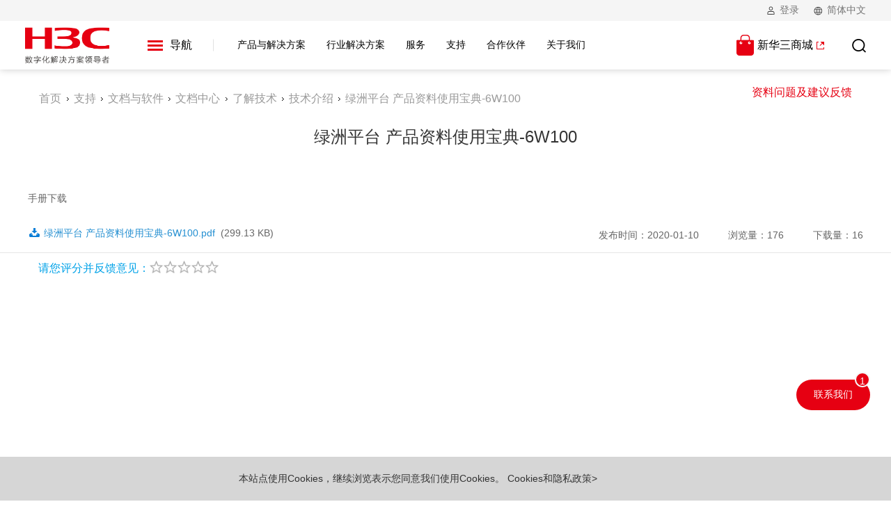

--- FILE ---
content_type: text/html
request_url: https://www.h3c.com/cn/Service/Document_Software/Document_Center/Home/Switches/01-Public/Learn_Technologies/Technologies/Oasis-6W100/
body_size: 20953
content:
<!DOCTYPE html>
<html lang="zh-CN">

<head>
    <meta charset="utf-8">
    <meta name="renderer" content="webkit">
    <meta http-equiv="X-UA-Compatible" content="IE=edge">
    <meta content="width=device-width, initial-scale=1.0, maximum-scale=1.0, user-scalable=0" name="viewport">
    <!-- 上述4个meta标签*必须*放在最前面，任何其他内容都*必须*跟随其后！ -->
    <meta name="keywords" content="绿洲平台 产品资料使用宝典" />
    <meta name="description" content="绿洲平台 产品资料使用宝典" />
    <meta name="author" content="Enlighten Designs_支持" />
    <meta name="PageRank" content="10" />
    <meta name="CNDoc" content="文档中心" />
    <meta name="SSFL" content="文档中心" />
    <meta name="Document" content="" />
    <meta name="Software" content="" />
    <meta name="ProductHome" content="" />
    <meta name="ChannelRank" content="700" />
    <title>绿洲平台 产品资料使用宝典-6W100-新华三集团-H3C</title>
    <script type="text/javascript"> var base_url = '/cn/tres';</script>
    <link type="text/css" rel="stylesheet" href="/cn/tres/WebUI/styles/header.css" />
    <link type="text/css" rel="stylesheet" href="/cn/tres/WebUI/styles/lesst.css" />
    <link type="text/css" rel="stylesheet" href="/cn/tres/WebUI/styles/bootstrap.css" />
    <link type="text/css" rel="stylesheet" href="/cn/tres/WebUI/styles/bootstrap-theme.css" />
    <link type="text/css" rel="stylesheet" href="/cn/tres/WebUI/styles/jquery-ui.min.css" />
    <link type="text/css" rel="stylesheet" href="/cn/tres/WebUI/styles/base.css" />
    <link type="text/css" rel="stylesheet" href="/cn/tres/WebUI/styles/common.css" />
    <link type="text/css" rel="stylesheet" href="/cn/tres/WebUI/styles/index.css" />
    <link type="text/css" rel="stylesheet" href="/cn/tres/WebUI/styles/style.css" />
    <script type="text/javascript" src="/cn/tres/WebUI/scripts/jquery-1.12.4.min.js"></script>
    <script type="text/javascript" src="/cn/tres/WebUI/scripts/bootstrap.min.js"></script>
    <script type="text/javascript" src="/cn/tres/WebUI/scripts/slide.js"></script>
    <script type="text/javascript" src="/cn/tres/WebUI/scripts/h5.js"></script>
    <script type="text/javascript" src="/cn/tres/WebUI/scripts/util.js?v=7.2"></script>
    <script type="text/javascript" src="/cn/tres/WebUI/scripts/ratio-img.js"></script>

    <link type="text/css" rel="stylesheet" href="/cn/tres/WebUI/styles/young.css?v=0418" />
    <link type="text/css" rel="stylesheet" href="/cn/tres/WebUI/styles/product.css" />
    <link type="text/css" rel="stylesheet" href="/cn/tres/WebUI/styles/model.css" />
    <link type="text/css" rel="stylesheet" href="/cn/tres/WebUI/styles/media.css" />
    <script type="text/javascript" src="/cn/tres/WebUI/scripts/public.js"></script>

    <link rel="icon" type="image/x-icon" href="/cn/tres/NewWebUI/images/favicon.ico" />
    <!--重置css 包含了normalize.css/main.css-->
    <link rel="stylesheet" type="text/css" href="/cn/tres/NewWebUI/styles/vender/reset.css" />
    <!--公共css 包含了头部，底部以及一些公有的样式-->
    <link rel="stylesheet" type="text/css" href="/cn/tres/NewWebUI/2019/styles/vender/common.css" />
    <!--首页css-->
    <link rel="stylesheet" type="text/css" href="/cn/tres/NewWebUI/styles/onestyle.css" />
    <link rel="stylesheet" type="text/css" href="/cn/tres/NewWebUI/styles/secondstyle.css?v=0418" />
    <link rel="stylesheet" type="text/css" href="/cn/tres/NewWebUI/styles/classutility.css" />
    <link rel="stylesheet" type="text/css" href="/cn/tres/NewWebUI/2020/styles/swiper.min.css" />
    <link rel="stylesheet" type="text/css" href="/cn/tres/NewWebUI/2020/styles/main2020.css" />
    <link rel="stylesheet" type="text/css" href="/cn/tres/NewWebUI/2022/styles/header-footer.css" />
    <link rel="stylesheet" type="text/css" href="/cn/tres/NewWebUI/2022/styles/menu.css" />
    <link rel="stylesheet" type="text/css" href="/cn/tres/NewWebUI/2020/styles/iconfont.css" />
    <link rel="stylesheet" type="text/css" href="/cn/tres/NewWebUI/2020/styles/css.css" />
    <link rel="stylesheet" type="text/css" href="/cn/tres/NewWebUI/2020/styles/ZYB_css.css" />
    <link rel="stylesheet" type="text/css" href="/cn/tres/NewWebUI/styles/vender/swiper.min.css" />
    <!-- HTML5 shim and Respond.js for IE8 support of HTML5 elements and media queries -->
    <!-- WARNING: Respond.js doesn't work if you view the page via file:// -->
    <!--[if lt IE 9]>
      <script src="http://api.html5media.info/1.1.4/html5media.min.js"></script>
      <script src="/cn/tres/NewWebUI/scripts/vender/html5shiv.min.js"></script>
      <script src="/cn/tres/NewWebUI/scripts/vender/respond.min.js"></script>
      <script type="text/javascript" src="/cn/tres/NewWebUI/scripts/vender/selectivizr.js"></script>
      <script type="text/javascript" src="/cn/tres/WebUI/scripts/html5.js"></script>
      <script type="text/javascript" src="/cn/tres/WebUI/scripts/respond.min.js"></script>
    <![endif]-->
    <link rel="stylesheet" href="/cn/tres/NewWebUI/pdfjs/pc/viewer.css">
    <link rel="resource" type="application/l10n" href="/cn/tres/NewWebUI/pdfjs/web/locale/locale.properties">
    <script src="/cn/tres/NewWebUI/pdfjs/build/pdf.js"></script>
    
    <script type="text/javascript">$(function () { $('.headPc .navBox .nav').eq(3).find('a').addClass('acthover');})</script>
    <link href="/cn/tres/NewWebUI/styles/video-js.css" rel="stylesheet" />
    <script src="/cn/tres/NewWebUI/scripts/video.js"></script> 
</head>

<!-- Extra white-space below is just to make it easier to read. :-) -->
<!--[if lt IE 7 ]>   <body class="ie6">          <![endif]-->
<!--[if IE 7 ]>      <body class="ie7">          <![endif]-->
<!--[if IE 8 ]>      <body class="ie8">          <![endif]-->
<!--[if IE 9 ]>      <body class="ie9">          <![endif]-->
<!--[if (gt IE 9) ]> <body class="modern">       <![endif]-->
<!--[!(IE)]><!-->
<body>
    <!--主导航开始  -->
    <header>
        <div id="ns-header-utilities">
            <div class="ns-header-link ns-header-user">
                <p class="ns-user-nologin ns-header-link-text">登录</p>
                <p class="ns-user-text">欢迎<span>user</span><a href="#">新华三</a><a href="#">退出</a></p>
                <!-- <i class="icon iconfont iconziyuan2"></i> -->
                <ul>
                    <li>
                        <ol class="ns-login-details">
                            <li>已有账号<a href="/cn/Home/Login/">登录</a></li>
                            <li>还没有账号？<a href="/cn/Home/Registration/">注册</a></li>
                        </ol>
                    </li>
                </ul>
            </div>
            <div class="ns-header-link ns-header-global">
                <!-- <i class="icon iconfont iconziyuan3"></i> -->
                <p class="ns-language-text ns-header-link-text">简体中文</p>
                <ul>
                    <li><a class="active" href="#">简体中文</a></li>
                    <li><a href="/en/">English</a></li>
                    <li><a href="/ru/">Русский</a></li>
                    <li><a href="/jp/">日本語</a></li>
                    <li><a href="/es/">Español</a></li>
                </ul>
            </div>
        </div>
        <div id="ns-header-main">
            <div id="ns-header-menu">
                <a href="/cn/" target="_blank"><img class="ns-logo" src="/cn/tres/NewWebUI/2020/images/logo.png?v=0711" alt="H3C数字化及AI解决方案领导者" /></a>
                <button data-menuName="all">
                    <div>
                        <span></span>
                        <span></span>
                        <span></span>
                    </div>
                    导航
                </button>
                <div class="ns-header-menu-mb">
                    <span></span>
                    <span></span>
                    <span></span>
                </div>
                <ul>
                    <li data-menuName="products">产品与解决方案</li>
                    <li data-menuName="solutions">行业解决方案</li>
                    <li data-menuName="services">服务</li>
                    <li data-menuName="support">支持</li>
                    <li data-menuName="partner">合作伙伴</li>
                    <li data-menuName="about">关于我们</li>
                </ul>
            </div>
            <div id="ns-header-links">
                <a class="ns-header-mall" href="https://www.h3cmall.com/" target="_blank">新华三商城</a>
                <a class="ns-header-search" href="javascript:void(0);"><i class="icon iconfont iconziyuan4"></i></a>
            </div>
        </div>
    </header>
    <div id="wide-menu">
        <ul class="firstClass">
            <li class="hasChild" data-menuItem="products">
                <label>产品与解决方案</label>
                <ul class="secondClass">
                    <span>&lt; 返回</span>
                    <!--云与智能-->
                    <li>
                        <label>云与智能</label>
                        <div class="wide-menu-item-content">
                            <h2><a href="/cn/Products_And_Solution/CloudComputing/">云与智能</a></h2>
                            <div class="wide-menu-expend">
                                <div class="wide-menu-content-left">
                                    <ul>
                                        
<li><a href="/cn/Products_And_Solution/CloudComputing/CloudOS/" target="_blank" data-rec="">云操作系统</a></li>

<li><a href="/cn/Products_And_Solution/CloudComputing/Computing_Virtualization/" target="_blank" data-rec="">虚拟化</a></li>

<li><a href="/cn/Products_And_Solution/CloudComputing/Fusion-Architecture/" target="_blank" data-rec="">超融合</a></li>

<li><a href="/cn/Products_And_Solution/CloudComputing/Cloud_Desktop/" target="_blank" data-rec="">桌面云</a></li>

<li><a href="/cn/Products_And_Solution/CloudComputing/Big_Data/" target="_blank" data-rec="">大数据</a></li>

<li><a href="/cn/Products_And_Solution/CloudComputing/SeaSQL/" target="_blank" data-rec="">数据库</a></li>

<li><a href="/cn/Products_And_Solution/CloudComputing/AI/" target="_blank" data-rec="">人工智能</a></li>

<li><a href="/cn/Products_And_Solution/CloudComputing/Smart_City/" target="_blank" data-rec="">智慧城市</a></li>

<li><a href="/cn/Products_And_Solution/CloudComputing/Industrial_Internet/" target="_blank" data-rec="">工业互联网</a></li>

                                    </ul>
                                </div>
                                <div class="wide-menu-content-right">
                                    <h3>热门推荐</h3>
                                    <ul class="hot">
                                        
                                    </ul>
                                    <dl class="promotions">
                                        
                                    </dl>
                                </div>
                            </div>
                        </div>
                    </li>
                    <!--智能联接-->
                    <li>
                        <label>智能联接</label>
                        <div class="wide-menu-item-content">
                            <h2><a target="_blank" href="/cn/Products_And_Solution/InterConnect/Intelligent_connection/">智能联接</a></h2>
                            <div class="wide-menu-expend">
                                <div class="wide-menu-content-left">
                                    <ul>
                                        
<li><a href="/cn/Products_And_Solution/InterConnect/Solutions/Data_Center/" target="_blank" data-rec="">数据中心网络</a></li>

<li><a href="/cn/Products_And_Solution/InterConnect/Solutions/WAN/" target="_blank" data-rec="">广域网络</a></li>

<li><a href="/cn/Products_And_Solution/InterConnect/Solutions/Campus_Network/" target="_blank" data-rec="">园区网络</a></li>

<li><a href="/cn/Products_And_Solution/InterConnect/Solutions/Cloudnet/" target="_blank" data-rec="">Cloudnet云管网络</a></li>

                                    </ul>
                                    <hr />
                                    <ul>
                                        
<li><a href="/cn/Products_And_Solution/InterConnect/Products/Routers/" target="_blank" data-rec="">路由器</a></li>

<li><a href="/cn/Products_And_Solution/InterConnect/Products/Switches/" target="_blank" data-rec="">交换机</a></li>

<li><a href="/cn/Products_And_Solution/InterConnect/Products/IP_Wlan/" target="_blank" data-rec="">无线局域网</a></li>

<li><a href="/cn/Products_And_Solution/InterConnect/Products/Manage_And_Maintenance/" target="_blank" data-rec="">智能管理与运维</a></li>

<li><a href="/cn/Products_And_Solution/InterConnect/Products/Comware/" target="_blank" data-rec="">操作系统</a></li>

                                    </ul>
                                </div>
                                <div class="wide-menu-content-right">
                                    <h3>热门推荐</h3>
                                    <ul class="hot">
                                        
                                    </ul>
                                    <dl class="promotions">
                                        
<dt>
    <a href="https://www.h3c.com/cn/Products_And_Solution/InterConnect/Solutions/Intelligent_network/">
        <img src="https://resource.h3c.com/cn/202411/28/20241128_12464030_zs1_hot_2304972_473262_0.jpg" alt="zs1_hot.jpg" />
        <label>智算网络解决方案</label>
    </a>
</dt>
<dd>新华三智算网络解决方案通过灵活多样的组网方式与全场景网络调优技术，满足不同规模与场景下日益严苛的智算中心算力互联需求，兼具创新的DDC架构与经典以太架构，全面提升对多元异构算力的网络承载能力。</dd>

<dt>
    <a href="https://www.h3c.com/cn/Products_And_Solution/InterConnect/Solutions/h3c-pol/">
        <img src="https://resource.h3c.com/cn/202505/26/20250526_13767650_hot-h3c-pol_2484383_473262_0.jpg" alt="hot-h3c-pol.jpg" />
        <label>新华三全光网络5.0解决方案</label>
    </a>
</dt>
<dd>坚持“以太光+PON”融合发展路线，创新引入多通道技术，率先实现以太光与PON在无源架构层的一体化融合。</dd>

                                    </dl>
                                </div>
                            </div>
                        </div>
                    </li>
                    <!--智慧计算-->
                    <li>
                        <label>智慧计算</label>
                        <div class="wide-menu-item-content">
                            <h2><a target="_blank" href="/cn/Products_And_Solution/Server/">智慧计算</a></h2>
                            <div class="wide-menu-expend">
                                <div class="wide-menu-content-left">
                                    <h4>H3C服务器</h4>
                                    <ul>
                                        
<li><a href="/cn/Products_And_Solution/Server/H3C/Products/RackServer/" target="_blank" data-rec="">通用计算</a></li>

<li><a href="/cn/Products_And_Solution/Server/H3C/Products/GPU_Server/" target="_blank" data-rec="">人工智能计算</a></li>

<li><a href="/cn/Products_And_Solution/Server/H3C/Products/Edgeline/" target="_blank" data-rec="">边缘计算</a></li>

<li><a href="/cn/Products_And_Solution/Server/H3C/Products/BladeServer/" target="_blank" data-rec="">弹性塑合计算</a></li>

<li><a href="/cn/Products_And_Solution/Server/H3C/Products/MCS/" target="_blank" data-rec="">关键业务计算</a></li>

<li><a href="/cn/Products_And_Solution/Server/H3C/Products/Server_Management/" target="_blank" data-rec="">服务器智能管理平台</a></li>

                                    </ul>
                                    <hr />
                                    <h4>HPE服务器</h4>
                                    <ul>
                                        
<li><a href="/cn/Products_And_Solution/Server/HPE/Products/RackServer/" target="_blank" data-rec="">通用计算</a></li>

<li><a href="/cn/Products_And_Solution/Server/HPE/Products/GPU_Server/" target="_blank" data-rec="">人工智能计算</a></li>

<li><a href="/cn/Products_And_Solution/Server/HPE/Products/Edgeline/" target="_blank" data-rec="">边缘计算</a></li>

<li><a href="/cn/Products_And_Solution/Server/HPE/Products/MCS/" target="_blank" data-rec="">关键业务计算</a></li>

<li><a href="/cn/Products_And_Solution/Server/HPE/Products/BladeServer/" target="_blank" data-rec="">弹性塑合计算</a></li>

<li><a href="/cn/Products_And_Solution/Server/HPE/Products/Server_Management/" target="_blank" data-rec="">服务器智能管理平台</a></li>

                                    </ul>
                                </div>
                                <div class="wide-menu-content-right">
                                    <h3>热门推荐</h3>
                                    <ul class="hot">
                                        
                                    </ul>
                                    <dl class="promotions">
                                        
                                    </dl>
                                </div>
                            </div>
                        </div>
                    </li>
                    <!--智能存储-->
                    <li>
                        <label>智慧存储</label>
                        <div class="wide-menu-item-content">
                            <h2><a target="_blank" href="/cn/Products_And_Solution/Storage/">智慧存储</a></h2>
                            <div class="wide-menu-expend">
                                <div class="wide-menu-content-left">
                                    <h4>H3C存储</h4>
                                    <ul>
                                        
<li><a href="/cn/Products_And_Solution/Storage/H3C/Products/All-flash_Storage_Array/" target="_blank" data-rec="">企业级智能全闪存存储</a></li>

<li><a href="/cn/Products_And_Solution/Storage/H3C/Products/Hybrid_Storage_Array/" target="_blank" data-rec="">企业级智能混合闪存存储</a></li>

<li><a href="/cn/Products_And_Solution/Storage/H3C/Products/Mass_Storage_Device/" target="_blank" data-rec="">分布式存储</a></li>

<li><a href="/cn/Products_And_Solution/Storage/H3C/Products/Superfusion_System/" target="_blank" data-rec="">超融合系统</a></li>

<li><a href="/cn/Products_And_Solution/Storage/H3C/Products/Entry_Level_Storage/" target="_blank" data-rec="">入门级智能存储</a></li>

<li><a href="/cn/Products_And_Solution/Storage/H3C/Products/Data_Backup/" target="_blank" data-rec="">数据备份与保护</a></li>

<li><a href="/cn/Products_And_Solution/Storage/H3C/Products/Storage_Network_Equipment/" target="_blank" data-rec="">存储网络设备</a></li>

<li><a href="/cn/Products_And_Solution/Storage/H3C/Products/AIDP/" target="_blank" data-rec="">AI数据平台</a></li>

                                    </ul>
                                    <hr />
                                    <h4>HPE存储</h4>
                                    <ul>
                                        
<li><a href="/cn/Products_And_Solution/Storage/HPE/Products/All-flash_Storage_Array/" target="_blank" data-rec="">企业级智能全闪存存储</a></li>

<li><a href="/cn/Products_And_Solution/Storage/HPE/Products/Hybrid_Storage_Array/" target="_blank" data-rec="">企业级智能混合闪存存储</a></li>

<li><a href="/cn/Products_And_Solution/Storage/HPE/Products/Superfusion_System/" target="_blank" data-rec="">超融合系统</a></li>

<li><a href="/cn/Products_And_Solution/Storage/HPE/Products/Entry_Level_Sorage/" target="_blank" data-rec="">入门级智能存储</a></li>

<li><a href="/cn/Products_And_Solution/Storage/HPE/Products/Data_Backup/" target="_blank" data-rec="">数据备份与保护</a></li>

<li><a href="/cn/Products_And_Solution/Storage/HPE/Products/High_Density/" target="_blank" data-rec="">高密度存储型服务器</a></li>

<li><a href="/cn/Products_And_Solution/Storage/HPE/Products/Network_Equipment/" target="_blank" data-rec="">存储网络设备</a></li>

                                    </ul>
                                </div>
                                <div class="wide-menu-content-right">
                                    <h3>热门推荐</h3>
                                    <ul class="hot">
                                        
                                    </ul>
                                    <dl class="promotions">
                                        
                                    </dl>
                                </div>
                            </div>
                        </div>
                    </li>
                    <!--商用终端-->
                    <li>
                        <label>商用PC</label>
                        <div class="wide-menu-item-content">
                            <h2><a target="_blank" href="/cn/Products_And_Solution/CommercialClientsProduct/">商用PC</a></h2>
                            <div class="wide-menu-expend wide-menu-expend-horizontal">
                                <div class="wide-menu-content-center">
                                    <div class="wide-menu-content-center-block">
                                        <h4>商用台式机</h4>
                                        <ul>
                                            
<li><a href="/cn/Products_And_Solution/CommercialClientsProduct/CommercialDesktops/X700s-G2/" target="_blank" data-rec="">H3CDesk X700s G2</a></li>

<li><a href="/cn/Products_And_Solution/CommercialClientsProduct/CommercialDesktops/X700t-G2/" target="_blank" data-rec="">H3CDesk X700t G2</a></li>

<li><a href="/cn/Products_And_Solution/CommercialClientsProduct/CommercialDesktops/X500s-G2/" target="_blank" data-rec="">H3CDesk X500s G2</a></li>

<li><a href="/cn/Products_And_Solution/CommercialClientsProduct/CommercialDesktops/X500t-G2/" target="_blank" data-rec="">H3CDesk X500t G2</a></li>

<li><a href="/cn/Products_And_Solution/CommercialClientsProduct/CommercialDesktops/D500s-G2/" target="_blank" data-rec="">H3CDesk D500s G2</a></li>

<li><a href="/cn/Products_And_Solution/CommercialClientsProduct/CommercialDesktops/D500t-G2/" target="_blank" data-rec="">H3CDesk D500t G2</a></li>

<li><a href="/cn/Products_And_Solution/CommercialClientsProduct/CommercialDesktops/X700s/" target="_blank" data-rec="">H3CDesk X700s</a></li>

<li><a href="/cn/Products_And_Solution/CommercialClientsProduct/CommercialDesktops/X700t/" target="_blank" data-rec="">H3CDesk X700t</a></li>

<li><a href="/cn/Products_And_Solution/CommercialClientsProduct/CommercialDesktops/X500s/" target="_blank" data-rec="">H3CDesk X500s</a></li>

<li><a href="/cn/Products_And_Solution/CommercialClientsProduct/CommercialDesktops/X500t/" target="_blank" data-rec="">H3CDesk X500t</a></li>

<li><a href="/cn/Products_And_Solution/CommercialClientsProduct/CommercialDesktops/H3CDesk_D500s/" target="_blank" data-rec="">H3CDesk D500s</a></li>

<li><a href="/cn/Products_And_Solution/CommercialClientsProduct/CommercialDesktops/H3CDesk_D500t/" target="_blank" data-rec="">H3CDesk D500t</a></li>

<li><a href="/cn/Products_And_Solution/CommercialClientsProduct/CommercialDesktops/D5-030s/" target="_blank" data-rec="">H3C D5-030s</a></li>

<li><a href="/cn/Products_And_Solution/CommercialClientsProduct/CommercialDesktops/D5-030t/" target="_blank" data-rec="">H3C D5-030t</a></li>

<li><a href="/cn/Products_And_Solution/CommercialClientsProduct/CommercialDesktops/X5-030s/" target="_blank" data-rec="">H3C X5-030s</a></li>

<li><a href="/cn/Products_And_Solution/CommercialClientsProduct/CommercialDesktops/X5-030t/" target="_blank" data-rec="">H3C X5-030t</a></li>

<li><a href="/cn/Products_And_Solution/CommercialClientsProduct/CommercialDesktops/X5-020t/" target="_blank" data-rec="">H3C X5-020t</a></li>

<li><a href="/cn/Products_And_Solution/CommercialClientsProduct/CommercialDesktops/X7-030s/" target="_blank" data-rec="">H3C X7-030s</a></li>

                                        </ul>
                                    </div>
                                    <div class="wide-menu-content-center-block">
                                        <h4>商用笔记本</h4>
                                        <ul>
                                            
<li><a href="/cn/Products_And_Solution/CommercialClientsProduct/CommercialLaptops/Ultra14T-G3/" target="_blank" data-rec="">H3CBook Ultra 14T G3</a></li>

<li><a href="/cn/Products_And_Solution/CommercialClientsProduct/CommercialLaptops/H3CBook_Pro_14/" target="_blank" data-rec="">H3CBook Pro 14</a></li>

<li><a href="/cn/Products_And_Solution/CommercialClientsProduct/CommercialLaptops/H3CBook_Pro_14_G2/" target="_blank" data-rec="">H3CBook Pro 14 G2</a></li>

<li><a href="/cn/Products_And_Solution/CommercialClientsProduct/CommercialLaptops/H3CBook_Ultra_14/" target="_blank" data-rec="">H3CBook Ultra 14</a></li>

<li><a href="/cn/Products_And_Solution/CommercialClientsProduct/CommercialLaptops/Ultra_14T/" target="_blank" data-rec="">H3CBook Ultra 14T</a></li>

<li><a href="/cn/Products_And_Solution/CommercialClientsProduct/CommercialLaptops/H3CBook_14/" target="_blank" data-rec="">H3CBook 14</a></li>

<li><a href="/cn/Products_And_Solution/CommercialClientsProduct/CommercialLaptops/Z6-410/" target="_blank" data-rec="">H3C Z6-410</a></li>

                                        </ul>
                                    </div>
                                    <div class="wide-menu-content-center-block">
                                        <h4>商用显示器</h4>
                                        <ul>
                                            
<li><a href="/cn/Products_And_Solution/CommercialClientsProduct/CommercialMonitors/M8-271U/" target="_blank" data-rec="">H3C M8-271U</a></li>

<li><a href="/cn/Products_And_Solution/CommercialClientsProduct/CommercialMonitors/M4-271Q/" target="_blank" data-rec="">H3C M4-271Q</a></li>

<li><a href="/cn/Products_And_Solution/CommercialClientsProduct/CommercialMonitors/M4-271F/" target="_blank" data-rec="">H3C M4-271F</a></li>

<li><a href="/cn/Products_And_Solution/CommercialClientsProduct/CommercialMonitors/M4-221F/" target="_blank" data-rec="">H3C M4-221F</a></li>

<li><a href="/cn/Products_And_Solution/CommercialClientsProduct/CommercialMonitors/M4-245F/" target="_blank" data-rec="">H3C M4-245F</a></li>

<li><a href="/cn/Products_And_Solution/CommercialClientsProduct/CommercialMonitors/M4-242FD/" target="_blank" data-rec="">H3C M4-242FD</a></li>

                                        </ul>
                                    </div>
                                    <div class="wide-menu-content-center-block">
                                        <h4>配件</h4>
                                        <ul>
                                            
<li><a href="/cn/Products_And_Solution/CommercialClientsProduct/Accessories/H3C_D732/" target="_blank" data-rec="">H3CSound D732多功能会议终端</a></li>

<li><a href="/cn/Products_And_Solution/CommercialClientsProduct/Accessories/H71P/" target="_blank" data-rec="">H71P USB-C多功能扩展坞</a></li>

<li><a href="/cn/Products_And_Solution/CommercialClientsProduct/Accessories/M521W/" target="_blank" data-rec="">H3C M521W无线双模鼠标</a></li>

<li><a href="/cn/Products_And_Solution/CommercialClientsProduct/Accessories/M721W/" target="_blank" data-rec="">H3C M721W轻音无线双模鼠标</a></li>

<li><a href="/cn/Products_And_Solution/CommercialClientsProduct/Accessories/100W_MAX/" target="_blank" data-rec="">H3C 100W快速充电器</a></li>

                                        </ul>
                                    </div>
                                </div>
                            </div>
                        </div>
                    </li>
                    <!--主动安全-->
                    <li>
                        <label>主动安全</label>
                        <div class="wide-menu-item-content">
                            <h2><a target="_blank" href="/cn/Products_And_Solution/Proactive_Security/">主动安全</a></h2>
                            <div class="wide-menu-expend">
                                <div class="wide-menu-content-left">
                                    <ul>
                                        
<li><a href="https://www.h3c.com/cn/Products_And_Solution/InterConnect/Solutions/WAN/" target="_blank" data-rec="">AD-WAN安全解决方案</a></li>

<li><a href="https://www.h3c.com/cn/Products_And_Solution/Proactive_Security/Solutions/H3C_Trust/" target="_blank" data-rec="">零信任安全解决方案</a></li>

<li><a href="/cn/Products_And_Solution/Proactive_Security/Solutions/H3C_Cloud_Security/" target="_blank" data-rec="">云安全解决方案</a></li>

<li><a href="/cn/Products_And_Solution/Proactive_Security/Solutions/H3C_Cryptographic_Application/" target="_blank" data-rec="">商用密码应用安全性评估解决方案</a></li>

<li><a href="/cn/Products_And_Solution/Proactive_Security/Solutions/H3C_Cyberspace_range/" target="_blank" data-rec="">数字安全仿真平台</a></li>

<li><a href="https://www.h3c.com/cn/Products_And_Solution/Proactive_Security/Solutions/H3C_Data_Security/" target="_blank" data-rec="">数据安全解决方案</a></li>

<li><a href="https://www.h3c.com/cn/Products_And_Solution/Proactive_Security/Solutions/H3C_Situation_Awareness/" target="_blank" data-rec="">监管行业态势感知解决方案</a></li>

<li><a href="https://www.h3c.com/cn/Products_And_Solution/Proactive_Security/Solutions/Security_Brain/" target="_blank" data-rec="">安全大脑解决方案</a></li>

<li><a href="https://www.h3c.com/cn/Products_And_Solution/Proactive_Security/Solutions/Video_Security/" target="_blank" data-rec="">视频物联安全解决方案</a></li>

                                    </ul>
                                    <hr />
                                    <ul>
                                        
<li><a href="/cn/Products_And_Solution/Proactive_Security/?tab=473296" target="_blank" data-rec="">边界安全</a></li>

<li><a href="/cn/Products_And_Solution/Proactive_Security/?tab=473297" target="_blank" data-rec="">应用安全</a></li>

<li><a href="/cn/Products_And_Solution/Proactive_Security/?tab=473298" target="_blank" data-rec="">数据安全</a></li>

<li><a href="/cn/Products_And_Solution/Proactive_Security/?tab=711540" target="_blank" data-rec="">密码安全</a></li>

<li><a href="/cn/Products_And_Solution/Proactive_Security/?tab=473299" target="_blank" data-rec="">工控安全</a></li>

<li><a href="/cn/Products_And_Solution/Proactive_Security/?tab=473300" target="_blank" data-rec="">终端安全</a></li>

<li><a href="/cn/Products_And_Solution/Proactive_Security/?tab=473302" target="_blank" data-rec="">安全管理</a></li>

<li><a href="/cn/Products_And_Solution/Proactive_Security/?tab=473303" target="_blank" data-rec="">安全检测与审计</a></li>

<li><a href="/cn/Products_And_Solution/Proactive_Security/?tab=473301" target="_blank" data-rec="">云安全</a></li>

                                    </ul>
                                </div>
                                <div class="wide-menu-content-right">
                                    <h3>热门推荐</h3>
                                    <ul class="hot">
                                        
                                    </ul>
                                    <dl class="promotions">
                                        
<dt>
    <a href="http://www.h3c.com/cn/Products_And_Solution/Proactive_Security/Solutions/H3C_Cryptographic_Application/">
        <img src="https://resource.h3c.com/cn/202208/16/20220816_7651361_hot_1418399_473262_0.jpg" alt="hot.jpg" />
        <label>商用密码应用安全性评估解决方案</label>
    </a>
</dt>
<dd>新华三密码应用安全性评估解决方案针对密码应用相关标准规范，基于物理和环境安全、网络和通信安全、设备和计算安全、应用和数据安全、密钥管理安全角度进行统一规划设计。</dd>

                                    </dl>
                                </div>
                            </div>
                        </div>
                    </li>
                    <!--SMB-->
                    <li>
                        <label>Aolynk产品</label>
                        <div class="wide-menu-item-content">
                            <h2><a target="_blank" href="/cn/Products_And_Solution/SMB/">Aolynk产品</a></h2>
                            <div class="wide-menu-expend">
                                <div class="wide-menu-content-left">
                                </div>
                            </div>
                        </div>
                    </li>
                    <!--统一运维-->
                    <li>
                        <label>统一运维</label>
                        <div class="wide-menu-item-content">
                            <h2><a target="_blank" href="/cn/Products_And_Solution/Operation/">统一运维</a></h2>
                            <div class="wide-menu-expend">
                                <div class="wide-menu-content-left">
                                    <ul>
                                        
<li><a href="/cn/Products_And_Solution/Operation/Service/IT_Service/" target="_blank" data-rec="">IT服务管理咨询</a></li>

<li><a href="/cn/Products_And_Solution/Operation/Service/AIO/" target="_blank" data-rec="">AIO一站式运维管理服务</a></li>

<li><a href="/cn/Products_And_Solution/Operation/Service/SDService_NSD/" target="_blank" data-rec="">SDService-NSD网络自服务解决方案</a></li>

<li><a href="/cn/Products_And_Solution/Operation/Service/U_Center_Intelligence/" target="_blank" data-rec="">U-Center统一运维平台</a></li>

<li><a href="/cn/Products_And_Solution/Operation/Service/Business_Operation/" target="_blank" data-rec="">业务运维服务</a></li>

                                        <li><a target="_blank" href="http://anops.h3c.com/home.html">安仔远程运维服务</a></li>
                                    </ul>
                                </div>
                                <div class="wide-menu-content-right">
                                    <h3>热门推荐</h3>
                                    <ul class="hot">
                                        
<li><a href="https://www.h3c.com/cn/Service_New/Technical_Solution/Solution/Data_Center/" target="_blank" data-rec="">数据中心绿色节能</a></li>

<li><a href="https://www.h3c.com/cn/Service_New/Technical_Solution/Solution/Transformation_And_Testing/Service/TMMi/" target="_blank" data-rec="">TMMi咨询认证服务</a></li>

<li><a href="https://www.h3c.com/cn/Service_New/Products_Service/Basic_Services/" target="_blank" data-rec="">维保服务</a></li>

<li><a href="https://www.h3c.com/cn/Technical_Service/Architecture_Consulting/Continuity_Disaster_Tolerance/" target="_blank" data-rec="">业务连续性和容灾</a></li>

<li><a href="https://www.h3c.com/cn/Technical_Service/Architecture_Consulting/Data_Center_Migration/" target="_blank" data-rec="">数据中心迁移服务</a></li>

                                    </ul>
                                    <dl class="promotions">
                                        
<dt>
    <a href="https://www.h3c.com/cn/Products_And_Solution/Operation/Service/AIO/">
        <img src="https://resource.h3c.com/cn/202101/14/20210114_5505574_menu-server-aio_1375074_473262_0.jpg" alt="menu-server-aio.jpg" />
        <label>AIO一站式运维管理服务</label>
    </a>
</dt>
<dd>面向异构ICT基础架构提供一站式运维管理服务，为客户承担对应的IT服务质量和管理绩效，带动客户全面提升IT的整体服务管理水平。</dd>

                                    </dl>
                                </div>
                            </div>
                        </div>
                    </li>
                    <!--智能终端-->
                    <li>
                        <label>智能终端</label>
                        <div class="wide-menu-item-content">
                            <h2>智能终端</h2>
                            <div class="wide-menu-expend">
                                <div class="wide-menu-content-left">
                                    <ul>
                                        <li><a target="_blank" href="/cn/Products_And_Solution/IntelligentTerminalProducts/Star_Products/">明星产品</a></li>
                                        <!--明星产品-->
                                        <li><a target="_blank" href="/cn/Products_And_Solution/IntelligentTerminalProducts/Star_Products/MagicHub/">新华三云屏</a></li>
                                        <!--云屏-->
                                        <li><a target="_blank" href="/cn/Products_And_Solution/IntelligentTerminalProducts/Star_Products/Home_Network/">Magic家用网络</a></li>
                                        <!--Magic家用网络-->
                                        <li><a target="_blank" href="/cn/Products_And_Solution/IntelligentTerminalProducts/Star_Products/Home_Security/">Magic家用摄像机</a></li>
                                        <!--Magic家用摄像机-->
                                        <li><a target="_blank" href="/cn/Products_And_Solution/IntelligentTerminalProducts/Star_Products/Magic/">Magic全屋网络</a></li>
                                        <!--Magic商用网络-->
                                    </ul>
                                </div>
                            </div>
                        </div>
                    </li>
                    <!--百业灵犀私域大模型-->
                    <li>
                        <label>灵犀智算</label>
                        <div class="wide-menu-item-content">
                            <h2><a href="/cn/Products_And_Solution/LinSeer/">灵犀智算</a></h2>
                            <div class="wide-menu-expend">
                                <div class="wide-menu-content-left">
                                    <ul>
                                        
<li><a href="/cn/Products_And_Solution/LinSeer/Linseercube/" target="_blank" data-rec="">LinSeer Cube一体机</a></li>

<li><a href="/cn/Products_And_Solution/LinSeer/Linseer/" target="_blank" data-rec="">百业灵犀私域大模型</a></li>

<li><a href="/cn/Products_And_Solution/LinSeer/LinSeer_Hub/" target="_blank" data-rec="">灵犀使能平台</a></li>

<li><a href="/cn/Products_And_Solution/LinSeer/LinSeer_ICT/" target="_blank" data-rec="">LinSeer ICT智能体</a></li>

<li><a href="/cn/Products_And_Solution/LinSeer/LinSeer_Copilot/" target="_blank" data-rec="">灵犀AI助手</a></li>

                                    </ul>
                                </div>
                            </div>
                        </div>
                    </li>
                    <!--技术解决方案-->
                    <li>
                        <label>技术解决方案</label>
                        <div class="wide-menu-item-content">
                            <h2>技术解决方案</h2>
                            <div class="wide-menu-expend">
                                <div class="wide-menu-content-left">
                                    <ul>
                                        
<li><a href="/cn/Products_And_Solution/tec_solution/SeerFabric/" target="_blank" data-rec="">SeerFabric智能无损数据中心解决方案</a></li>

<li><a href="/cn/Products_And_Solution/tec_solution/Field_Edge_Computing/" target="_blank" data-rec="">场站边缘解决方案</a></li>

<li><a href="/cn/Products_And_Solution/tec_solution/store_server_smb/?&utm_content=DM22Q2002-WBD91 " target="_blank" data-rec="">计算存储企业级解决方案</a></li>

                                    </ul>
                                </div>
                            </div>
                        </div>
                    </li>
                    
                    <li class="viewAll"><label><a target="_blank" href="/cn/Products_And_Solution/">查看所有</a></label></li>
                </ul>
            </li>
            <li class="hasChild js-menu-wide" data-menuItem="solutions">
                <label>行业解决方案</label>
                <ul class="secondClass">
                    <span>&lt; 返回</span>
                    <li>
                        <label>行业解决方案</label>
                        <div class="wide-menu-item-content">
                            <h2><a href="/cn/IndustrySolution/">行业解决方案</a></h2>
                            <div class="wide-menu-expend">
                                <div class="wide-menu-content-left">
                                    <ul class="two-column">
                                        
<li>
  <a href="/cn/IndustrySolution/Operational/" data-rec="">运营商</a>
</li>

<li>
  <a href="/cn/IndustrySolution/Smart_Campus/" data-rec="">零碳智慧园区</a>
</li>

<li>
  <a href="/cn/IndustrySolution/Enterprise/" data-rec="">企业</a>
</li>

<li>
  <a href="/cn/IndustrySolution/Government/" data-rec="">政府</a>
</li>

<li>
  <a href="/cn/IndustrySolution/Finance/" data-rec="">金融</a>
</li>

<li>
  <a href="/cn/IndustrySolution/Medical/" data-rec="">医疗</a>
</li>

<li>
  <a href="/cn/IndustrySolution/Traffic/" data-rec="">交通</a>
</li>

<li>
  <a href="/cn/IndustrySolution/Internet_enterprise/" data-rec="">互联网</a>
</li>

<li>
  <a href="/cn/IndustrySolution/Higher_Education/" data-rec="">教育</a>
</li>

<li>
  <a href="/cn/IndustrySolution/Electricity_Energy/" data-rec="">电力能源</a>
</li>

<li>
  <a href="/cn/IndustrySolution/TV_Solution/" data-rec="">广电</a>
</li>

<li>
  <a href="/cn/IndustrySolution/SmallCompanies/" data-rec="">中小企业</a>
</li>

                                    </ul>
                                </div>
                                <div class="wide-menu-content-right">
                                    <h3>热门推荐</h3>
                                    <dl class="promotions">
                                        
<dt>
    <a href="https://www.h3c.com/medical_care/">
        <img src="https://resource.h3c.com/cn/202209/06/20220906_7762475_hot-med_1680376_473305_0.jpg" alt="hot-med.jpg" />
        <label>如何快速有效提升县域医疗水平?</label>
    </a>
</dt>
<dd>从县域医院数字化转型需求出发，新华三推出与实际应用场景紧密结合的智慧医院解决方案，提升县医院综合能力，助力县域内医疗资源整合共享。</dd>

<dt>
    <a href="https://www.h3c.com/cn/BizPortal/ChannelPartner/MarketMaterials/ResourceCenter.aspx">
        <img src="https://resource.h3c.com/cn/202210/20/20221020_7974237_shangye_hot_1585626_473305_0.jpg" alt="shangye_hot.jpg" />
        <label>合作伙伴营销资料平台上线</label>
    </a>
</dt>
<dd>最新最全的营销资料，千份营销资料，快速获取！</dd>

                                    </dl>
                                </div>
                            </div>
                        </div>
                    </li>
                </ul>
            </li>
            <li class="hasChild" data-menuItem="services">
                <label>服务</label>
                <ul class="secondClass">
                    <span>&lt; 返回</span>
                    <li class="active">
                        <label><b>技术服务解决方案</b></label>
                        <div class="wide-menu-item-content">
                            <h2><a target="_blank" href="/cn/Service_New/Technical_Solution/">技术服务解决方案</a></h2>
                            <div class="wide-menu-expend">
                                <div class="wide-menu-content-left">
                                </div>
                                <div class="wide-menu-content-right">
                                    <h3>热门推荐</h3>
                                    <ul class="hot">
                                        
<li><a href="https://www.h3c.com/cn/Service_New/Technical_Solution/Solution/Data_Center/" target="_blank" data-rec="">数据中心绿色节能</a></li>

<li><a href="https://www.h3c.com/cn/Service_New/Products_Service/Basic_Services/" target="_blank" data-rec="">维保服务</a></li>

<li><a href="/cn/Products_And_Solution/Operation/Service/AIO/" target="_blank" data-rec="">AIO一站式运维管理服务</a></li>

<li><a href="/cn/Service_New/Technical_Solution/Solution/CloudComputing/" target="_blank" data-rec="">云与智能服务</a></li>

                                    </ul>
                                    <dl class="promotions">
                                        
<dt>
    <a href="/cn/Service_New/Technical_Solution/Solution/Data_Center/Service/IC_Solution/">
        <img src="https://resource.h3c.com/cn/202503/17/20250317_13048405_导航栏_1843208_480236_0.jpg" alt="导航栏.jpg" />
        <label>微模块解决方案</label>
    </a>
</dt>
<dd>面向ICT基础设施提供的一款采用通道封闭，包含工程预制的机柜、配电、制冷、监控等功能单元的独立的小型数据中心，为客户提供数据中心整体产品及交付，全面提升客户IT服务管理水平。</dd>

                                    </dl>
                                </div>
                            </div>
                        </div>
                    </li>
                    <li>
                        <label>架构咨询</label>
                        <div class="wide-menu-item-content">
                            <h2><a target="_blank" href="/cn/Service_New/Technical_Solution/Solution/Architecture_Consulting/">架构咨询</a></h2>
                            <div class="wide-menu-expend">
                                <div class="wide-menu-content-left">
                                    <ul>
                                        
<li><a href="https://www.h3c.com/cn/Service_New/Technical_Solution/Solution/Architecture_Consulting/?jgzx=0" target="_blank" data-rec="">IT基础架构咨询</a></li>

<li><a href="https://www.h3c.com/cn/Service_New/Technical_Solution/Solution/Architecture_Consulting/?jgzx=1" target="_blank" data-rec="">网络架构咨询</a></li>

<li><a href="/cn/Service_New/Technical_Solution/Solution/Architecture_Consulting/Service/Data/" target="_blank" data-rec="">数据中心迁移</a></li>

<li><a href="/cn/Service_New/Technical_Solution/Solution/Architecture_Consulting/Service/Tolerance/" target="_blank" data-rec="">业务连续性/容灾咨询</a></li>

<li><a href="/cn/Service_New/Technical_Solution/Solution/Architecture_Consulting/Service/System/" target="_blank" data-rec="">容灾管理系统</a></li>

<li><a href="https://www.h3c.com/cn/Service_New/Technical_Solution/Solution/Architecture_Consulting/?jgzx=5" target="_blank" data-rec="">轻量化服务</a></li>

                                    </ul>
                                </div>
                                <div class="wide-menu-content-right">
                                    <h3>热门推荐</h3>
                                    <ul class="hot">
                                        
<li><a href="https://www.h3c.com/cn/Service_New/Technical_Solution/Solution/Data_Center/" target="_blank" data-rec="">数据中心绿色节能</a></li>

<li><a href="https://www.h3c.com/cn/Service_New/Products_Service/Basic_Services/" target="_blank" data-rec="">维保服务</a></li>

<li><a href="/cn/Products_And_Solution/Operation/Service/AIO/" target="_blank" data-rec="">AIO一站式运维管理服务</a></li>

<li><a href="/cn/Service_New/Technical_Solution/Solution/CloudComputing/" target="_blank" data-rec="">云与智能服务</a></li>

                                    </ul>
                                    <dl class="promotions">
                                        
<dt>
    <a href="/cn/Service_New/Technical_Solution/Solution/Data_Center/Service/IC_Solution/">
        <img src="https://resource.h3c.com/cn/202503/17/20250317_13048405_导航栏_1843208_480236_0.jpg" alt="导航栏.jpg" />
        <label>微模块解决方案</label>
    </a>
</dt>
<dd>面向ICT基础设施提供的一款采用通道封闭，包含工程预制的机柜、配电、制冷、监控等功能单元的独立的小型数据中心，为客户提供数据中心整体产品及交付，全面提升客户IT服务管理水平。</dd>

                                    </dl>
                                </div>
                            </div>
                        </div>
                    </li>
                    <li><label>H3C TaaS服务</label>
                        <div class="wide-menu-item-content">
                            <h2><a target="_blank" href="/cn/Service_New/Technical_Solution/Solution/Transformation_And_Testing/">H3C TaaS服务</a></h2>
                            <div class="wide-menu-expend">
                                <div class="wide-menu-content-left">
                                    <ul>
                                        
<li><a href="/cn/Service_New/Technical_Solution/Solution/Transformation_And_Testing/Service/Testing_system/" target="_blank" data-rec="">测试体系咨询</a></li>

<li><a href="/cn/Service_New/Technical_Solution/Solution/Transformation_And_Testing/Service/Test_platform/" target="_blank" data-rec="">测试平台建设</a></li>

<li><a href="/cn/Service_New/Technical_Solution/Solution/Transformation_And_Testing/Service/Professional_testing/" target="_blank" data-rec="">专业测试服务</a></li>

                                    </ul>
                                </div>
                                <div class="wide-menu-content-right">
                                    <h3>热门推荐</h3>
                                    <ul class="hot">
                                        
<li><a href="https://www.h3c.com/cn/Service_New/Technical_Solution/Solution/Data_Center/" target="_blank" data-rec="">数据中心绿色节能</a></li>

<li><a href="https://www.h3c.com/cn/Service_New/Products_Service/Basic_Services/" target="_blank" data-rec="">维保服务</a></li>

<li><a href="/cn/Products_And_Solution/Operation/Service/AIO/" target="_blank" data-rec="">AIO一站式运维管理服务</a></li>

<li><a href="/cn/Service_New/Technical_Solution/Solution/CloudComputing/" target="_blank" data-rec="">云与智能服务</a></li>

                                    </ul>
                                    <dl class="promotions">
                                        
<dt>
    <a href="/cn/Service_New/Technical_Solution/Solution/Data_Center/Service/IC_Solution/">
        <img src="https://resource.h3c.com/cn/202503/17/20250317_13048405_导航栏_1843208_480236_0.jpg" alt="导航栏.jpg" />
        <label>微模块解决方案</label>
    </a>
</dt>
<dd>面向ICT基础设施提供的一款采用通道封闭，包含工程预制的机柜、配电、制冷、监控等功能单元的独立的小型数据中心，为客户提供数据中心整体产品及交付，全面提升客户IT服务管理水平。</dd>

                                    </dl>
                                </div>
                            </div>
                        </div>
                    </li>
                    <li><label>统一运维</label>
                        <div class="wide-menu-item-content">
                            <h2><a target="_blank" href="/cn/Products_And_Solution/Operation/">统一运维</a></h2>
                            <div class="wide-menu-expend">
                                <div class="wide-menu-content-left">
                                    <ul>
                                        
<li><a href="/cn/Products_And_Solution/Operation/Service/IT_Service/" target="_blank" data-rec="">IT服务管理咨询</a></li>

<li><a href="/cn/Products_And_Solution/Operation/Service/AIO/" target="_blank" data-rec="">AIO一站式运维管理服务</a></li>

<li><a href="/cn/Products_And_Solution/Operation/Service/SDService_NSD/" target="_blank" data-rec="">SDService-NSD网络自服务解决方案</a></li>

<li><a href="/cn/Products_And_Solution/Operation/Service/U_Center_Intelligence/" target="_blank" data-rec="">U-Center统一运维平台</a></li>

<li><a href="/cn/Products_And_Solution/Operation/Service/Business_Operation/" target="_blank" data-rec="">业务运维服务</a></li>

                                        <li><a target="_blank" href="http://anops.h3c.com/home.html">安仔远程运维服务</a></li>
                                    </ul>
                                </div>
                                <div class="wide-menu-content-right">
                                    <h3>热门推荐</h3>
                                    <ul class="hot">
                                        
<li><a href="https://www.h3c.com/cn/Service_New/Technical_Solution/Solution/Data_Center/" target="_blank" data-rec="">数据中心绿色节能</a></li>

<li><a href="https://www.h3c.com/cn/Service_New/Products_Service/Basic_Services/" target="_blank" data-rec="">维保服务</a></li>

<li><a href="/cn/Products_And_Solution/Operation/Service/AIO/" target="_blank" data-rec="">AIO一站式运维管理服务</a></li>

<li><a href="/cn/Service_New/Technical_Solution/Solution/CloudComputing/" target="_blank" data-rec="">云与智能服务</a></li>

                                    </ul>
                                    <dl class="promotions">
                                        
<dt>
    <a href="/cn/Service_New/Technical_Solution/Solution/Data_Center/Service/IC_Solution/">
        <img src="https://resource.h3c.com/cn/202503/17/20250317_13048405_导航栏_1843208_480236_0.jpg" alt="导航栏.jpg" />
        <label>微模块解决方案</label>
    </a>
</dt>
<dd>面向ICT基础设施提供的一款采用通道封闭，包含工程预制的机柜、配电、制冷、监控等功能单元的独立的小型数据中心，为客户提供数据中心整体产品及交付，全面提升客户IT服务管理水平。</dd>

                                    </dl>
                                </div>
                            </div>
                        </div>
                    </li>
                    <li><label>数据中心</label>
                        <div class="wide-menu-item-content">
                            <h2><a target="_blank" href="/cn/Service_New/Technical_Solution/Solution/Data_Center/">数据中心</a></h2>
                            <div class="wide-menu-expend">
                                <div class="wide-menu-content-left">
                                    <ul>
                                        
<li><a href="/cn/Service_New/Technical_Solution/Solution/Data_Center/Service/IC_Solution/" target="_blank" data-rec="">微模块解决方案</a></li>

<li><a href="/cn/Service_New/Technical_Solution/Solution/Data_Center/Service/Digital_Transformation(BIM)/" target="_blank" data-rec="">数字化数据中心（BIM）</a></li>

<li><a href="https://www.h3c.com/cn/Technical_Service/DataCenter/Consultation/" target="_blank" data-rec="">咨询</a></li>

<li><a href="https://www.h3c.com/cn/Technical_Service/DataCenter/Design/" target="_blank" data-rec="">设计</a></li>

<li><a href="https://www.h3c.com/cn/Technical_Service/DataCenter/Implementation/" target="_blank" data-rec="">实施</a></li>

<li><a href="https://www.h3c.com/cn/Technical_Service/DataCenter/Verification_and_maintenance/" target="_blank" data-rec="">验证及运维</a></li>

                                    </ul>
                                </div>
                                <div class="wide-menu-content-right">
                                    <h3>热门推荐</h3>
                                    <ul class="hot">
                                        
<li><a href="https://www.h3c.com/cn/Service_New/Technical_Solution/Solution/Data_Center/" target="_blank" data-rec="">数据中心绿色节能</a></li>

<li><a href="https://www.h3c.com/cn/Service_New/Products_Service/Basic_Services/" target="_blank" data-rec="">维保服务</a></li>

<li><a href="/cn/Products_And_Solution/Operation/Service/AIO/" target="_blank" data-rec="">AIO一站式运维管理服务</a></li>

<li><a href="/cn/Service_New/Technical_Solution/Solution/CloudComputing/" target="_blank" data-rec="">云与智能服务</a></li>

                                    </ul>
                                    <dl class="promotions">
                                        
<dt>
    <a href="/cn/Service_New/Technical_Solution/Solution/Data_Center/Service/IC_Solution/">
        <img src="https://resource.h3c.com/cn/202503/17/20250317_13048405_导航栏_1843208_480236_0.jpg" alt="导航栏.jpg" />
        <label>微模块解决方案</label>
    </a>
</dt>
<dd>面向ICT基础设施提供的一款采用通道封闭，包含工程预制的机柜、配电、制冷、监控等功能单元的独立的小型数据中心，为客户提供数据中心整体产品及交付，全面提升客户IT服务管理水平。</dd>

                                    </dl>
                                </div>
                            </div>
                        </div>
                    </li>
                    <li><label>云与智能服务</label>
                        <div class="wide-menu-item-content">
                            <h2><a target="_blank" href="/cn/Service_New/Technical_Solution/Solution/CloudComputing/">云与智能服务</a></h2>
                            <div class="wide-menu-expend">
                                <div class="wide-menu-content-left">
                                    <ul>
                                        
<li><a href="/cn/Service_New/Technical_Solution/Solution/CloudComputing/Service/Integration/" target="_blank" data-rec="">云集成服务</a></li>

<li><a href="/cn/Service_New/Technical_Solution/Solution/CloudComputing/Service/Migration/" target="_blank" data-rec="">云迁移服务</a></li>

<li><a href="/cn/Service_New/Technical_Solution/Solution/CloudComputing/Service/Operation/" target="_blank" data-rec="">云运维服务</a></li>

<li><a href="/cn/Service_New/Technical_Solution/Solution/CloudComputing/Service/Maintenance/" target="_blank" data-rec="">云运营服务</a></li>

<li><a href="/cn/Service_New/Technical_Solution/Solution/CloudComputing/Service/Big_Data/" target="_blank" data-rec="">大数据服务</a></li>

                                    </ul>
                                </div>
                                <div class="wide-menu-content-right">
                                    <h3>热门推荐</h3>
                                    <ul class="hot">
                                        
<li><a href="https://www.h3c.com/cn/Service_New/Technical_Solution/Solution/Data_Center/" target="_blank" data-rec="">数据中心绿色节能</a></li>

<li><a href="https://www.h3c.com/cn/Service_New/Products_Service/Basic_Services/" target="_blank" data-rec="">维保服务</a></li>

<li><a href="/cn/Products_And_Solution/Operation/Service/AIO/" target="_blank" data-rec="">AIO一站式运维管理服务</a></li>

<li><a href="/cn/Service_New/Technical_Solution/Solution/CloudComputing/" target="_blank" data-rec="">云与智能服务</a></li>

                                    </ul>
                                    <dl class="promotions">
                                        
<dt>
    <a href="/cn/Service_New/Technical_Solution/Solution/Data_Center/Service/IC_Solution/">
        <img src="https://resource.h3c.com/cn/202503/17/20250317_13048405_导航栏_1843208_480236_0.jpg" alt="导航栏.jpg" />
        <label>微模块解决方案</label>
    </a>
</dt>
<dd>面向ICT基础设施提供的一款采用通道封闭，包含工程预制的机柜、配电、制冷、监控等功能单元的独立的小型数据中心，为客户提供数据中心整体产品及交付，全面提升客户IT服务管理水平。</dd>

                                    </dl>
                                </div>
                            </div>
                        </div>
                    </li>
                    <!--安全服务与运营-->
                    <li>
                        <label>安全服务与运营</label>
                        <div class="wide-menu-item-content">
                            <h2><a target="_blank" href="/cn/Service_New/Technical_Solution/Solution/Security_Service/">安全服务与运营</a></h2>
                            <div class="wide-menu-expend">
                                <div class="wide-menu-content-left">
                                    <h4>专业安全服务</h4>
                                    <ul>
                                        
<li><a href="/cn/Service_New/Technical_Solution/Solution/Security_Service/?safety=4" target="_blank" data-rec="">教育培训</a></li>

<li><a href="/cn/Service_New/Technical_Solution/Solution/Security_Service/?safety=3" target="_blank" data-rec="">攻防对抗</a></li>

<li><a href="/cn/Service_New/Technical_Solution/Solution/Security_Service/?safety=2" target="_blank" data-rec="">工程实施</a></li>

<li><a href="/cn/Service_New/Technical_Solution/Solution/Security_Service/?safety=1" target="_blank" data-rec="">咨询规划</a></li>

<li><a href="/cn/Service_New/Technical_Solution/Solution/Security_Service/?safety=0" target="_blank" data-rec="">风险评估</a></li>

                                    </ul>
                                    <hr />
                                    <h4>安全运营服务</h4>
                                    <ul>
                                        
<li><a href="/cn/Service_New/Technical_Solution/Solution/Security_Service/?serve=2" target="_blank" data-rec="">威胁检测与响应服务MDR</a></li>

<li><a href="/cn/Service_New/Technical_Solution/Solution/Security_Service/?serve=1" target="_blank" data-rec="">安全托管服务MSS</a></li>

<li><a href="/cn/Service_New/Technical_Solution/Solution/Security_Service/?serve=0" target="_blank" data-rec="">安全SaaS服务</a></li>

                                    </ul>
                                </div>
                                <div class="wide-menu-content-right">
                                    <h3>热门推荐</h3>
                                    <ul class="hot">
                                        
<li><a href="https://www.h3c.com/cn/Service_New/Technical_Solution/Solution/Data_Center/" target="_blank" data-rec="">数据中心绿色节能</a></li>

<li><a href="https://www.h3c.com/cn/Service_New/Products_Service/Basic_Services/" target="_blank" data-rec="">维保服务</a></li>

<li><a href="/cn/Products_And_Solution/Operation/Service/AIO/" target="_blank" data-rec="">AIO一站式运维管理服务</a></li>

<li><a href="/cn/Service_New/Technical_Solution/Solution/CloudComputing/" target="_blank" data-rec="">云与智能服务</a></li>

                                    </ul>
                                    <dl class="promotions">
                                        
<dt>
    <a href="/cn/Service_New/Technical_Solution/Solution/Data_Center/Service/IC_Solution/">
        <img src="https://resource.h3c.com/cn/202503/17/20250317_13048405_导航栏_1843208_480236_0.jpg" alt="导航栏.jpg" />
        <label>微模块解决方案</label>
    </a>
</dt>
<dd>面向ICT基础设施提供的一款采用通道封闭，包含工程预制的机柜、配电、制冷、监控等功能单元的独立的小型数据中心，为客户提供数据中心整体产品及交付，全面提升客户IT服务管理水平。</dd>

                                    </dl>
                                </div>
                            </div>
                        </div>
                    </li>
                    <li class="ns-no-children">
                        <label><b>产品支持服务</b></label>
                    </li>
                    <li><label>技术维护服务</label>
                        <div class="wide-menu-item-content">
                            <h2><a target="_blank" href="/cn/Service_New/Products_Service/Basic_Services/">技术维护服务</a></h2>
                            <div class="wide-menu-expend">
                                <div class="wide-menu-content-left">
                                    <ul>
                                        
<li><a href="/cn/Service_New/Products_Service/Basic_Services/?target=481082" target="_blank" data-rec="">基础技术维护服务</a></li>

<li><a href="/cn/Service_New/Products_Service/Basic_Services/?target=481082" target="_blank" data-rec="">主动式技术维护服务</a></li>

<li><a href="/cn/Service_New/Products_Service/Basic_Services/?target=481082" target="_blank" data-rec="">ICT专业技术运维服务</a></li>

                                    </ul>
                                </div>
                                <div class="wide-menu-content-right">
                                    <h3>热门推荐</h3>
                                    <ul class="hot">
                                        
<li><a href="https://www.h3c.com/cn/Service_New/Technical_Solution/Solution/Data_Center/" target="_blank" data-rec="">数据中心绿色节能</a></li>

<li><a href="https://www.h3c.com/cn/Service_New/Products_Service/Basic_Services/" target="_blank" data-rec="">维保服务</a></li>

<li><a href="/cn/Products_And_Solution/Operation/Service/AIO/" target="_blank" data-rec="">AIO一站式运维管理服务</a></li>

<li><a href="/cn/Service_New/Technical_Solution/Solution/CloudComputing/" target="_blank" data-rec="">云与智能服务</a></li>

                                    </ul>
                                    <dl class="promotions">
                                        
<dt>
    <a href="/cn/Service_New/Technical_Solution/Solution/Data_Center/Service/IC_Solution/">
        <img src="https://resource.h3c.com/cn/202503/17/20250317_13048405_导航栏_1843208_480236_0.jpg" alt="导航栏.jpg" />
        <label>微模块解决方案</label>
    </a>
</dt>
<dd>面向ICT基础设施提供的一款采用通道封闭，包含工程预制的机柜、配电、制冷、监控等功能单元的独立的小型数据中心，为客户提供数据中心整体产品及交付，全面提升客户IT服务管理水平。</dd>

                                    </dl>
                                </div>
                            </div>
                        </div>
                    </li>
                    <li><label>云软件技术支持服务</label>
                        <div class="wide-menu-item-content">
                            <h2><a target="_blank" href="/cn/Service_New/Products_Service/Cloud_Software/">云软件技术支持服务</a></h2>
                            <div class="wide-menu-expend">
                                <div class="wide-menu-content-left">
                                    <ul>
                                        
<li><a href="/cn/Service_New/Products_Service/Cloud_Software/Special_Service/Software_support/" target="_blank" data-rec="">大数据软件技术支持服务</a></li>

<li><a href="/cn/Service_New/Products_Service/Cloud_Software/Special_Service/Cloud_software/" target="_blank" data-rec="">云计算软件技术支持服务</a></li>

                                    </ul>
                                </div>
                                <div class="wide-menu-content-right">
                                    <h3>热门推荐</h3>
                                    <ul class="hot">
                                        
<li><a href="https://www.h3c.com/cn/Service_New/Technical_Solution/Solution/Data_Center/" target="_blank" data-rec="">数据中心绿色节能</a></li>

<li><a href="https://www.h3c.com/cn/Service_New/Products_Service/Basic_Services/" target="_blank" data-rec="">维保服务</a></li>

<li><a href="/cn/Products_And_Solution/Operation/Service/AIO/" target="_blank" data-rec="">AIO一站式运维管理服务</a></li>

<li><a href="/cn/Service_New/Technical_Solution/Solution/CloudComputing/" target="_blank" data-rec="">云与智能服务</a></li>

                                    </ul>
                                    <dl class="promotions">
                                        
<dt>
    <a href="/cn/Service_New/Technical_Solution/Solution/Data_Center/Service/IC_Solution/">
        <img src="https://resource.h3c.com/cn/202503/17/20250317_13048405_导航栏_1843208_480236_0.jpg" alt="导航栏.jpg" />
        <label>微模块解决方案</label>
    </a>
</dt>
<dd>面向ICT基础设施提供的一款采用通道封闭，包含工程预制的机柜、配电、制冷、监控等功能单元的独立的小型数据中心，为客户提供数据中心整体产品及交付，全面提升客户IT服务管理水平。</dd>

                                    </dl>
                                </div>
                            </div>
                        </div>
                    </li>
                    <li><label>智能终端服务</label>
                        <div class="wide-menu-item-content">
                            <h2><a target="_blank" href="/cn/Service_New/Products_Service/Intelligent_Terminal/">智能终端服务</a></h2>
                            <div class="wide-menu-expend">
                                <div class="wide-menu-content-left">
                                    <ul>
                                      
<li><a href="/cn/Service_New/Products_Service/Intelligent_Terminal/Special_Service/MegaBook/" target="_blank" data-rec="">MegaBook等计算机平板服务</a></li>

<li><a href="/cn/Service_New/Products_Service/Intelligent_Terminal/Special_Service/Magic/" target="_blank" data-rec="">全屋网络、家庭路由器等网络类产品服务</a></li>

<li><a href="/cn/Service_New/Products_Service/Intelligent_Terminal/Special_Service/MagicHub/" target="_blank" data-rec="">云屏产品服务</a></li>

                                    </ul>
                                </div>
                                <div class="wide-menu-content-right">
                                    <h3>热门推荐</h3>
                                    <ul class="hot">
                                        
<li><a href="https://www.h3c.com/cn/Service_New/Technical_Solution/Solution/Data_Center/" target="_blank" data-rec="">数据中心绿色节能</a></li>

<li><a href="https://www.h3c.com/cn/Service_New/Products_Service/Basic_Services/" target="_blank" data-rec="">维保服务</a></li>

<li><a href="/cn/Products_And_Solution/Operation/Service/AIO/" target="_blank" data-rec="">AIO一站式运维管理服务</a></li>

<li><a href="/cn/Service_New/Technical_Solution/Solution/CloudComputing/" target="_blank" data-rec="">云与智能服务</a></li>

                                    </ul>
                                    <dl class="promotions">
                                        
<dt>
    <a href="/cn/Service_New/Technical_Solution/Solution/Data_Center/Service/IC_Solution/">
        <img src="https://resource.h3c.com/cn/202503/17/20250317_13048405_导航栏_1843208_480236_0.jpg" alt="导航栏.jpg" />
        <label>微模块解决方案</label>
    </a>
</dt>
<dd>面向ICT基础设施提供的一款采用通道封闭，包含工程预制的机柜、配电、制冷、监控等功能单元的独立的小型数据中心，为客户提供数据中心整体产品及交付，全面提升客户IT服务管理水平。</dd>

                                    </dl>
                                </div>
                            </div>
                        </div>
                    </li>
                    <li><label>商用终端服务<br /><span style="font-size: .8em;">（台式机 笔记本 显示器）</span></label>
                        <div class="wide-menu-item-content">
                            <h2><a target="_blank" href="/cn/Service_New/Products_Service/CommercialClients_Service/">商用终端服务<br /><span style="font-size: .8em;">（台式机 笔记本 显示器）</span></a></h2>
                            <div class="wide-menu-expend">
                                <div class="wide-menu-content-left">
                                    <ul>
                                        
<li><a href="https://www.h3c.com/cn/home/right_float/contact_us/" target="_blank" data-rec="">更多服务支持</a></li>

<li><a href="https://www.h3c.com/cn/Service/Document_Software/Document_Center/Commercial_terminal/" target="_blank" data-rec="">产品资料下载</a></li>

<li><a href="https://www.h3c.com/cn/Service/Document_Software/Software_Download/Commercial_terminal/" target="_blank" data-rec="">驱动程序下载</a></li>

<li><a href="https://www.h3c.com/cn/home/right_float/contact_us/pc_service/default.htm?page=3" target="_blank" data-rec="">服务政策查询</a></li>

<li><a href="https://www.h3c.com/cn/home/right_float/contact_us/pc_service/default.htm?page=2" target="_blank" data-rec="">服务产品查询</a></li>

<li><a href="https://www.h3c.com/cn/home/right_float/contact_us/pc_service/default.htm?page=1" target="_blank" data-rec="">服务网点查询</a></li>

                                    </ul>
                                </div>
                                <div class="wide-menu-content-right">
                                    <h3>热门推荐</h3>
                                    <ul class="hot">
                                        
<li><a href="https://www.h3c.com/cn/Service_New/Technical_Solution/Solution/Data_Center/" target="_blank" data-rec="">数据中心绿色节能</a></li>

<li><a href="https://www.h3c.com/cn/Service_New/Products_Service/Basic_Services/" target="_blank" data-rec="">维保服务</a></li>

<li><a href="/cn/Products_And_Solution/Operation/Service/AIO/" target="_blank" data-rec="">AIO一站式运维管理服务</a></li>

<li><a href="/cn/Service_New/Technical_Solution/Solution/CloudComputing/" target="_blank" data-rec="">云与智能服务</a></li>

                                    </ul>
                                    <dl class="promotions">
                                        
<dt>
    <a href="/cn/Service_New/Technical_Solution/Solution/Data_Center/Service/IC_Solution/">
        <img src="https://resource.h3c.com/cn/202503/17/20250317_13048405_导航栏_1843208_480236_0.jpg" alt="导航栏.jpg" />
        <label>微模块解决方案</label>
    </a>
</dt>
<dd>面向ICT基础设施提供的一款采用通道封闭，包含工程预制的机柜、配电、制冷、监控等功能单元的独立的小型数据中心，为客户提供数据中心整体产品及交付，全面提升客户IT服务管理水平。</dd>

                                    </dl>
                                </div>
                            </div>
                        </div>
                    </li>
                    <li>
                        <label><a href="/cn/BizPortal/ChannelPartner/AuthAgent/SPRegisterDealer.aspx">服务商认证</a></label>
                    </li>
                </ul>
            </li>
            <li class="hasChild" data-menuItem="support">
                <label>支持</label>
                <ul class="secondClass">
                    <span>&lt; 返回</span>
                    <li><label>服务支持中心</label></a>
                        <div class="wide-menu-item-content">
                            <h2><a target="_blank" href="/cn/Service/Online_Help/">服务支持中心</a></h2>
                            <div class="wide-menu-expend wide-menu-expend-horizontal">
                                <div class="wide-menu-content-center">
                                    <div class="wide-menu-content-center-block">
                                        <h4>技术支持</h4>
                                        <ul>
                                            <li><a target="_blank" href="/cn/Service/Online_Help/iService/">iService</a></li>
                                            <li><a target="_blank" href="/cn/BizPortal/ServiceSupport/TechnicalSupport/OnlineSupport.aspx">在线技术支持<br /><span style="font-size: .8em;">(服务器及存储)</span></a></li>
                                            <li><a target="_blank" href=" https://h3c.soboten.com/chat/pc/v6/index.html?sysnum=75fecb6f76a140b29eeb7ba8cf9b0e81&channelid=2">商用终端在线客服<br /><span style="font-size: .8em;">（台式机及笔记本）</span></a></li>
                                            <li><a target="_blank" href="/cn/home/qr/default.htm?id=479">智能终端在线客服</a></li>
                                            <li><a target="_blank" href="/cn/Service/Online_Help/H3CService/">新华三服务APP</a></li>
                                            <li><a target="_blank" href="https://support.hpe.com/hpsc/wc/public/viewDetails?index=0">HPE产品支持中心</a></li>
                                            <li><a target="_blank" href="https://zhiliao.h3c.com/">知了社区</a></li>
                                        </ul>
                                    </div>
                                    <div class="wide-menu-content-center-block">
                                        <h4>自助服务</h4>
                                        <ul>
                                            <li><a target="_blank" href="https://es.h3c.com/">保修期查询</a></li>
                                            <li><a target="_blank" href="https://channel.h3c.com/channel/system/VerifyBarcode.jsp">条码防伪查询</a></li>
                                            <li><a target="_blank" href="https://new-licensing.h3c.com/website/anonymous/navIndex/zh-CN/activate/input-license">授权业务</a></li>
                                            <li><a target="_blank" href="/cn/Service/Policy_Trends/Product_Periods/">产品生命周期</a></li>
                                            <li><a target="_blank" href="/cn/Service/Online_Help/psirt/">安全通告</a></li>
                                            <li><a target="_blank" href="/cn/Service/Document_Software/Search_Problem/">已知问题查询</a></li>
                                            <li><a target="_blank" href="/cn/BizPortal/Software/SoftwareMaintenance.aspx">软件授权有效期文件</a></li>
                                            <li><a target="_blank" href="/cn/BizPortal/OnlineSurvey/DeviceUpCodeSearch.aspx">设备升级码查询</a></li>
                                        </ul>
                                    </div>
                                </div>
                                <div class="wide-menu-content-right">
                                </div>
                            </div>
                        </div>
                    </li>
                    <!-- 技术培训与认证 -->
                    <li>
                        <label><a href="https://c.h3c.com/cn/">技术培训与认证</a></label>
                        <div class="wide-menu-item-content">
                            <h2><a target="_blank" href="https://c.h3c.com/cn/">技术培训与认证</h2>
                            <div class="wide-menu-expend">
                                <div class="wide-menu-content-left">
                                    <ul>
                                        <li>&nbsp; </li>
                                        <li>&nbsp; </li>
                                    </ul>
                                </div>
                                <div class="wide-menu-content-right">
                                    <h3>热门推荐</h3>
                                    <dl class="promotions">
                                        
<dt>
    <a href="https://www.h3c.com/cn/pub/2024_Event/h3c_cup2024/">
        <img src="https://resource.h3c.com/cn/202410/28/20241028_12344098_官网导航封面图_1825103_30006_0.png" alt="官网导航封面图.png" />
        <label>2024-2025年“新华三杯”</label>
    </a>
</dt>
<dd></dd>

                                    </dl>
                                </div>
                            </div>
                        </div>
                    </li>
                    <!-- 文档中心 -->
                    <li><label><a target="_blank" href="/cn/Service/Document_Software/Document_Center/">文档中心</a></label></a>
                        <div class="wide-menu-item-content">
                            <h2><a target="_blank" href="/cn/Service/Document_Software/Document_Center/">文档中心</a></h2>
                            <div class="wide-menu-expend">
                                <div class="wide-menu-content-left">
                                    <ul>
                                        <li class="special"><a href="https://www.h3c.com/cn/BizPortal/BaseSearch/advanced-search.html?q0=" target="_blank">高级搜索</a></li>
                                        <li class="special"><a href="https://wiki.h3c.com/cn/" target="_blank">ICT知识百科</a></li>
                                        <li>
                                            <ul>
                                                
<li><a href="/cn/Service/Document_Software/Document_Center/H3Cloud/" target="_blank" data-rec="">云计算</a></li>

<li><a href="/cn/Service/Document_Software/Document_Center/Big_Data/" target="_blank" data-rec="">大数据</a></li>

<li><a href="/cn/Service/Document_Software/Document_Center/Routers/" target="_blank" data-rec="">路由器</a></li>

<li><a href="/cn/Service/Document_Software/Document_Center/Switches/" target="_blank" data-rec="">交换机</a></li>

<li><a href="/cn/Service/Document_Software/Document_Center/Wlan/" target="_blank" data-rec="">无线</a></li>

<li><a href="/cn/Service/Document_Software/Document_Center/IoT/" target="_blank" data-rec="">物联网</a></li>

<li><a href="/cn/Service/Document_Software/Document_Center/IP_Security/" target="_blank" data-rec="">安全</a></li>

<li><a href="/cn/Service/Document_Software/Document_Center/Transceiver_Modules/" target="_blank" data-rec="">光模块</a></li>

<li><a href="/cn/Service/Document_Software/Document_Center/SDN/" target="_blank" data-rec="">智能管理与运维</a></li>

<li><a href="/cn/Service/Document_Software/Document_Center/LTE/" target="_blank" data-rec="">移动通信</a></li>

<li><a href="/cn/Service/Document_Software/Document_Center/Server/" target="_blank" data-rec="">服务器</a></li>

<li><a href="/cn/Service/Document_Software/Document_Center/Storage/" target="_blank" data-rec="">存储</a></li>

<li><a href="/cn/Service/Document_Software/Document_Center/EPON/" target="_blank" data-rec="">PON</a></li>

<li><a href="/cn/Service/Document_Software/Document_Center/ICG/" target="_blank" data-rec="">ICG信息通信</a></li>

<li><a href="/cn/Service/Document_Software/Document_Center/EPCN/" target="_blank" data-rec="">EPCN网关</a></li>

<li><a href="/cn/Service/Document_Software/Document_Center/License_Server/" target="_blank" data-rec="">License Server</a></li>

<li><a href="/cn/Service/Document_Software/Document_Center/Other_Product/" target="_blank" data-rec="">其它产品</a></li>

<li><a href="/cn/Service/Document_Software/Document_Center/IntelligentTerminal/" target="_blank" data-rec="">智能终端</a></li>

<li><a href="/cn/Service/Document_Software/Document_Center/Transmission/" target="_blank" data-rec="">传输产品</a></li>

<li><a href="/cn/Service/Document_Software/Document_Center/Oasis/" target="_blank" data-rec="">云简网络</a></li>

<li><a href="/cn/Service/Document_Software/Document_Center/Commercial_terminal/" target="_blank" data-rec="">商用终端</a></li>

<li><a href="/cn/Service/Document_Software/Document_Center/AIGC/" target="_blank" data-rec="">AIGC</a></li>

<li><a href="/cn/Service/Document_Software/Document_Center/SMB/" target="_blank" data-rec="">Aolynk产品</a></li>

<li><a href="/cn/Service/Document_Software/Document_Center/NingOS/" target="_blank" data-rec="">磐宁NingOS</a></li>

                                            </ul>
                                        </li>
                                    </ul>
                                </div>
                            </div>
                        </div>
                    </li>
                    <!-- 软件下载 -->
                    <li><label><a target="_blank" href="/cn/Service/Document_Software/Software_Download/">软件下载</a></label></a>
                        <div class="wide-menu-item-content">
                            <h2><a target="_blank" href="/cn/Service/Document_Software/Software_Download/">软件下载</a></h2>
                        </div>
                    </li>
                    <!-- 工具专区 -->
                    <li><label><a target="_blank" href="/cn/Service/Document_Software/Document_Center/Home/Switches/00-Public/Tool/">工具专区</a></label></a>
                        <div class="wide-menu-item-content">
                            <h2><a target="_blank" href="/cn/Service/Document_Software/Document_Center/Home/Switches/00-Public/Tool/">工具专区</a></h2>
                            <div class="wide-menu-expend">
                                <div class="wide-menu-content-left">
                                    <ul>
                                        <li><a target="_blank" href="https://wiki.h3c.com/cn/">ICT知识百科</a></li>
                                        <li><a href="https://www.h3c.com/cn/home/qr/default.htm?id=1171">H3C个人资料库</a></li>
                                        <li><a href="/cn/Service/Document_Software/Document_Center/Home/Switches/00-Public/Tool/?anchor=part1">规划设计工具</a></li>
                                        <li><a href="/cn/Service/Document_Software/Document_Center/Home/Switches/00-Public/Tool/?anchor=part2">安装工具</a></li>
                                        <li><a href="/cn/Service/Document_Software/Document_Center/Home/Switches/00-Public/Tool/?anchor=part3">配置工具</a></li>
                                        <li><a href="/cn/Service/Document_Software/Document_Center/Home/Switches/00-Public/Tool/?anchor=part4">维护工具</a></li>
                                    </ul>
                                </div>
                                <div class="wide-menu-content-right">
                                </div>
                            </div>
                        </div>
                    </li>
                    <!--政策动态-->
                    <li><label>政策动态</label></a>
                        <div class="wide-menu-item-content">
                            <h2><a target="_blank" href="/cn/Service/Policy_Trends/">政策动态</a></h2>
                            <div class="wide-menu-expend">
                                <div class="wide-menu-content-left">
                                    <ul>
                                        <li><a href="/cn/Service/Service_Notice/">服务公告</a></li>
                                        <li><a href="/cn/Service/Policy_Trends/Service_Policy/">服务政策</a></li>
                                        <li><a href="/cn/Service/Policy_Trends/Service_News/">服务新闻</a></li>
                                        <li><a href="/cn/Service/Policy_Trends/Terms_of_service/">维保服务说明</a></li>
                                        <li><a href="/cn/Service/Policy_Trends/Channel_Service/">合作伙伴服务标准</a></li>

                                    </ul>
                                </div>
                                <div class="wide-menu-content-right">
                                </div>
                            </div>
                        </div>
                    </li>
                    <!--技术博客-->
                    <li><label>技术博客</label></a>
                        <div class="wide-menu-item-content">
                            <h2><a target="_blank" href="/cn/Service/Technical_Blogs/">技术博客</a></h2>
                            <div class="wide-menu-expend">
                                <div class="wide-menu-content-left">
                                    <ul>

                                    </ul>
                                </div>
                                <div class="wide-menu-content-right">
                                </div>
                            </div>
                        </div>
                    </li>
                </ul>
            </li>
            <li class="hasChild" data-menuItem="partner">
                <label>合作伙伴</label>
                <ul class="secondClass">
                    <span>&lt; 返回</span>
                    <li>
                        <label>成为合作伙伴</label>
                        <div class="wide-menu-item-content">
                            <h2><a target="_blank" href="/cn/Partner/Become_Partner/">成为合作伙伴</a></h2>
                            <div class="wide-menu-expend">
                                <div class="wide-menu-content-left">
                                    <ul>
                                        <li><a href="/cn/Partner/Join_H3C/">加盟新华三</a></li>
                                        <li><a target="_blank" href="/cn/Partner/Join_H3C/Technic_Service_Attestation/">星级服务资质认证标准</a></li>
                                        <li><a target="_blank" href="/cn/Partner/Join_H3C/Partner_PreSales_Authentication/">售前资质认证标准</a></li>
                                        <li><a target="_blank" href="/cn/Partner/Industry_Publication/Partner/">合作伙伴手册</a></li>
                                    </ul>
                                </div>
                                <div class="wide-menu-content-right">
                                    <h3>热门推荐</h3>
                                    <ul class="hot">
                                        
                                    </ul>
                                    <dl class="promotions">
                                        
<dt>
    <a href="https://learning.h3c.com/volbeacon/common/shareTransitVerify.do?transitType=2&transitId=aa8c1be6-84c9-4908-8d94-c0067d0e20e7&shareState=3&shareType=1">
        <img src="https://resource.h3c.com/cn/202311/09/20231109_9915412_824x450hot_1960631_30007_0.jpg" alt="824x450hot.jpg" />
        <label>知行合璧 五律规一 | 新华三渠道合规学习季</label>
    </a>
</dt>
<dd>启新境 行方圆</dd>

<dt>
    <a href="https://www.h3c.com/cn/BizPortal/ChannelPartner/MarketMaterials/ResourceCenter.aspx">
        <img src="https://resource.h3c.com/cn/202210/20/20221020_7974238_shangye_hot_1585627_30007_0.jpg" alt="shangye_hot.jpg" />
        <label>合作伙伴营销资料平台上线</label>
    </a>
</dt>
<dd>最新最全的营销资料，千份营销资料，快速获取！</dd>

                                    </dl>
                                </div>
                            </div>
                        </div>
                    </li>
                    <li>
                        <label>已成为合作伙伴</label>
                        <div class="wide-menu-item-content">
                            <h2><a target="_blank" href="/cn/Partner/HasBecome_Partner/">已成为合作伙伴</a></h2>
                            <div class="wide-menu-expend">
                                <div class="wide-menu-content-left">
                                    <ul>
                                        <li><a href="/cn/BizPortal/ChannelPartner/AuthAgent/PartnerAgentSearch.aspx">合作伙伴查询</a></li>
                                        <li><a target="_blank" href="/cn/Partner/HasBecome_Partner/Policy___Notice/">政策与公告</a></li>
                                        <li><a target="_blank" href="https://orderqry.h3c.com/">订单供货查询</a></li>
                                        <li><a target="_blank" href="https://www.h3c.com/cn/tres/ezpass/">快易通</a></li>
                                        <li><a target="_blank" href="/cn/bizportal/ChannelPartner/StarLevel/ChannelCheck.aspx">稽核反馈</a></li>
                                    </ul>
                                </div>
                                <div class="wide-menu-content-right">
                                    <h3>热门推荐</h3>
                                    <ul class="hot">
                                        
                                    </ul>
                                    <dl class="promotions">
                                        
<dt>
    <a href="https://learning.h3c.com/volbeacon/common/shareTransitVerify.do?transitType=2&transitId=aa8c1be6-84c9-4908-8d94-c0067d0e20e7&shareState=3&shareType=1">
        <img src="https://resource.h3c.com/cn/202311/09/20231109_9915412_824x450hot_1960631_30007_0.jpg" alt="824x450hot.jpg" />
        <label>知行合璧 五律规一 | 新华三渠道合规学习季</label>
    </a>
</dt>
<dd>启新境 行方圆</dd>

<dt>
    <a href="https://www.h3c.com/cn/BizPortal/ChannelPartner/MarketMaterials/ResourceCenter.aspx">
        <img src="https://resource.h3c.com/cn/202210/20/20221020_7974238_shangye_hot_1585627_30007_0.jpg" alt="shangye_hot.jpg" />
        <label>合作伙伴营销资料平台上线</label>
    </a>
</dt>
<dd>最新最全的营销资料，千份营销资料，快速获取！</dd>

                                    </dl>
                                </div>
                            </div>
                        </div>
                    </li>
                    <li>
                        <label>合作伙伴资源中心</label>
                        <div class="wide-menu-item-content">
                            <h2><a target="_blank" href="/cn/Partner/Partner_Resource_Center/">合作伙伴资源中心</a></h2>
                            <div class="wide-menu-expend">
                                <div class="wide-menu-content-left">
                                    <ul>
                                        <li><a target="_blank" href="/cn/BizPortal/ChannelPartner/MarketMaterials/SolutionCenter.aspx">产品与方案中心</a></li>
                                        <li><a target="_blank" href="/cn/BizPortal/ChannelPartner/MarketMaterials/ResourceCenter.aspx">营销资料下载中心</a></li>
                                        <li><a target="_blank" href="/cn/Partner/Partner_Resource_Center/BOM_Service/">技术服务BOM产品说明书</a></li>
                                        <li><a target="_blank" href="/cn/Service/Document_Software/Document_Center/">技术资料查询</a></li>
                                        <li><a target="_blank" href="https://iconfig-chl.h3c.com/iconfig/Channel">配置器(iConfig)</a></li>
                                        <li><a target="_blank" href="https://ibox.h3c.com/">智能工具盒(iBox)</a></li>
                                    </ul>
                                </div>
                                <div class="wide-menu-content-right">
                                    <h3>热门推荐</h3>
                                    <ul class="hot">
                                        
                                    </ul>
                                    <dl class="promotions">
                                        
<dt>
    <a href="https://learning.h3c.com/volbeacon/common/shareTransitVerify.do?transitType=2&transitId=aa8c1be6-84c9-4908-8d94-c0067d0e20e7&shareState=3&shareType=1">
        <img src="https://resource.h3c.com/cn/202311/09/20231109_9915412_824x450hot_1960631_30007_0.jpg" alt="824x450hot.jpg" />
        <label>知行合璧 五律规一 | 新华三渠道合规学习季</label>
    </a>
</dt>
<dd>启新境 行方圆</dd>

<dt>
    <a href="https://www.h3c.com/cn/BizPortal/ChannelPartner/MarketMaterials/ResourceCenter.aspx">
        <img src="https://resource.h3c.com/cn/202210/20/20221020_7974238_shangye_hot_1585627_30007_0.jpg" alt="shangye_hot.jpg" />
        <label>合作伙伴营销资料平台上线</label>
    </a>
</dt>
<dd>最新最全的营销资料，千份营销资料，快速获取！</dd>

                                    </dl>
                                </div>
                            </div>
                        </div>
                    </li>
                    <li>
                        <label>合作伙伴培训与认证</label>
                        <div class="wide-menu-item-content">
                            <h2>合作伙伴培训与认证</h2>
                            <div class="wide-menu-expend">
                                <div class="wide-menu-content-left">
                                    <ul>
                                        <li><a target="_blank" href="/cn/Partner/Partner_Training_Certification/Partner_Training_PreSales/">售前能力认证</a></li>
                                        <li><a target="_blank" href="https://c.h3c.com/cn/">H3C技术认证</a></li>
                                        <li><a target="_blank" href="http://learning.h3c.com/">新华三大讲堂</a></li>
                                    </ul>
                                </div>
                                <div class="wide-menu-content-right">
                                    <h3>热门推荐</h3>
                                    <ul class="hot">
                                        
                                    </ul>
                                    <dl class="promotions">
                                        
<dt>
    <a href="https://learning.h3c.com/volbeacon/common/shareTransitVerify.do?transitType=2&transitId=aa8c1be6-84c9-4908-8d94-c0067d0e20e7&shareState=3&shareType=1">
        <img src="https://resource.h3c.com/cn/202311/09/20231109_9915412_824x450hot_1960631_30007_0.jpg" alt="824x450hot.jpg" />
        <label>知行合璧 五律规一 | 新华三渠道合规学习季</label>
    </a>
</dt>
<dd>启新境 行方圆</dd>

<dt>
    <a href="https://www.h3c.com/cn/BizPortal/ChannelPartner/MarketMaterials/ResourceCenter.aspx">
        <img src="https://resource.h3c.com/cn/202210/20/20221020_7974238_shangye_hot_1585627_30007_0.jpg" alt="shangye_hot.jpg" />
        <label>合作伙伴营销资料平台上线</label>
    </a>
</dt>
<dd>最新最全的营销资料，千份营销资料，快速获取！</dd>

                                    </dl>
                                </div>
                            </div>
                        </div>
                    </li>
                    <li>
                        <label>解决方案联盟</label>
                        <div class="wide-menu-item-content">
                            <h2><a target="_blank" href="/cn/Partner/Solution_Alliance/">解决方案联盟</a></h2>
                            <div class="wide-menu-expend">
                                <div class="wide-menu-content-left">
                                    <ul>
                                        <li><a target="_blank" href="/cn/BizPortal/ISVPartner/AuthenticationApply.aspx">解决方案合作伙伴认证申请</a></li>
                                        <li><a href="/cn/Partner/Solution_Alliance/Technical_Solutions/">技术方案联盟</a></li>                                       
                                    </ul>
                                </div>
                                <div class="wide-menu-content-right">
                                    <h3>热门推荐</h3>
                                    <ul class="hot">
                                        
                                    </ul>
                                    <dl class="promotions">
                                        
<dt>
    <a href="https://learning.h3c.com/volbeacon/common/shareTransitVerify.do?transitType=2&transitId=aa8c1be6-84c9-4908-8d94-c0067d0e20e7&shareState=3&shareType=1">
        <img src="https://resource.h3c.com/cn/202311/09/20231109_9915412_824x450hot_1960631_30007_0.jpg" alt="824x450hot.jpg" />
        <label>知行合璧 五律规一 | 新华三渠道合规学习季</label>
    </a>
</dt>
<dd>启新境 行方圆</dd>

<dt>
    <a href="https://www.h3c.com/cn/BizPortal/ChannelPartner/MarketMaterials/ResourceCenter.aspx">
        <img src="https://resource.h3c.com/cn/202210/20/20221020_7974238_shangye_hot_1585627_30007_0.jpg" alt="shangye_hot.jpg" />
        <label>合作伙伴营销资料平台上线</label>
    </a>
</dt>
<dd>最新最全的营销资料，千份营销资料，快速获取！</dd>

                                    </dl>
                                </div>
                            </div>
                        </div>
                    </li>
                    <li class="viewAll"><label><a href="/cn/Cooperative_Partner/" target="_blank">合作伙伴官网</a></label></li>
                </ul>
            </li>
            <li class="hasChild" data-menuItem="about">
                <label>关于我们</label>
                <ul class="secondClass">
                    <span>&lt; 返回</span>
                    <li>
                        <label>公司概况</label>
                        <div class="wide-menu-item-content">
                            <h2><a target="_blank" href="/cn/About_H3C/Company_Information/">公司概况</a></h2>
                            <div class="wide-menu-expend">
                                <div class="wide-menu-content-left">
                                    <ul>
                                        <li>
                                            <a target="_blank" href="/cn/About_H3C/Company_Information/Company_Introduce/">公司简介</a>
                                        </li>
                                        <li>
                                            <a target="_blank" href="/cn/About_H3C/Company_Information/Messagefrompresident/">总裁寄语</a>
                                        </li>
                                        <li>
                                            <a target="_blank" href="/cn/About_H3C/Company_Information/Management/">管理团队</a>
                                        </li>
                                        <li>
                                            <a target="_blank" href="/cn/About_H3C/Company_Information/Development_Course/">发展历史</a>
                                        </li>
                                        <li>
                                            <a target="_blank" href="/cn/About_H3C/Company_Information/FocusMoment/">焦点时刻</a>
                                        </li>
                                        <li>
                                            <a target="_blank" href="/cn/About_H3C/Company_Information/ESG/">ESG可持续发展</a>
                                        </li>
                                        <li>
                                            <a target="_blank" href="/cn/About_H3C/Company_Information/Culture/">领航者文化</a>
                                        </li>
                                        <li>
                                            <a target="_blank" href="/cn/About_H3C/Company_Information/CompanyVideo/">公司视频</a>
                                        </li>
                                    </ul>
                                </div>
                                <div class="wide-menu-content-right">
                                </div>
                            </div>
                        </div>
                    </li>
                    <li>
                        <label>公司动态</label>
                        <div class="wide-menu-item-content">
                            <h2><a target="_blank" href="/cn/About_H3C/News_Media/">公司动态</a></h2>
                            <div class="wide-menu-expend">
                                <div class="wide-menu-content-left">
                                    <ul>
                                        <li>
                                            <a target="_blank" href="/cn/About_H3C/News_Media/Company_News/">公司新闻</a>
                                        </li>
                                        <li>
                                            <a target="_blank" href="/cn/Home/SuccessStories/">案例中心</a>
                                        </li>
                                        <li>
                                            <a target="_blank" href="/cn/About_H3C/News_Media/Media_Broadcast/">媒体播报</a>
                                        </li>
                                        <li>
                                            <a target="_blank" href="/cn/About_H3C/News_Media/Company_Events/">品牌活动</a>
                                        </li>
                                        <li>
                                            <a target="_blank" href="/cn/Webinar/">数字化领航直播间</a>
                                        </li>
                                    </ul>
                                </div>
                                <div class="wide-menu-content-right">
                                </div>
                            </div>
                        </div>
                    </li>
                    <li>
                        <label>公司刊物</label>
                        <div class="wide-menu-item-content">
                            <h2>公司刊物</h2>
                            <div class="wide-menu-expend">
                                <div class="wide-menu-content-left">
                                    <ul>
                                        <li>
                                            <a target="_blank" href="/cn/NewITNavi/">《数字化领航》</a>
                                        </li>
                                    </ul>
                                </div>
                                <div class="wide-menu-content-right">
                                </div>
                            </div>
                        </div>
                    </li>
                    <li>
                        <label>联系我们</label>
                        <div class="wide-menu-item-content">
                            <h2><a target="_blank" href="/cn/About_H3C/Contact_Us/">联系我们</a></h2>
                            <div class="wide-menu-expend">
                                <div class="wide-menu-content-left">
                                    <ul>
                                        <li>
                                            <a target="_blank" href="/cn/About_H3C/Contact_Us/Headquarters/">公司总部</a>
                                        </li>
                                        <li>
                                            <a target="_blank" href="/cn/About_H3C/Contact_Us/Office/">集团代表处</a>
                                        </li>
                                        <li>
                                            <a target="_blank" href="/cn/About_H3C/Contact_Us/Media_Contact/">媒体联络</a>
                                        </li>
                                        <li>
                                            <a target="_blank" href="/cn/About_H3C/Contact_Us/Feedback/">意见反馈</a>
                                        </li>
                                        <li>
                                            <a target="_blank" href="/cn/About_H3C/Contact_Us/ProAnn/">采购公告</a>
                                        </li>
                                        <li>
                                            <a target="_blank" href="/cn/About_H3C/Contact_Us/Shopping/">如何购买</a>
                                        </li>
                                        <li>
                                            <a href="/cn/Aspx/FeedBack/ComplianceForCN.aspx">在线举报</a>
                                        </li>
                                    </ul>
                                </div>
                                <div class="wide-menu-content-right">
                                </div>
                            </div>
                        </div>
                    </li>
                    <li>
                        <label>加入我们</label>
                        <div class="wide-menu-item-content">
                            <h2>加入我们</h2>
                            <div class="wide-menu-expend">
                                <div class="wide-menu-content-left">
                                    <ul>
                                        <li>
                                            <a target="_blank" href="https://career.h3c.com">新华三集团招聘</a>
                                        </li>
                                        <li>
                                            <a target="_blank" href="https://www.unigroup.com.cn/Join-Us/Vacancies-56.html?#tonav">新紫光集团招聘</a>
                                        </li>
                                        <li>
                                            <a target="_blank" href="http://www.uniswdc.com/content/web/624cd88b-fa93-11e6-8576-00163e023386.htm">紫光西数招聘</a>
                                        </li>
                                    </ul>
                                </div>
                                <div class="wide-menu-content-right">
                                </div>
                            </div>
                        </div>
                    </li>
                    <li class="viewAll"><label><a target="_blank" href="/cn/About_H3C/">查看所有</a></label></li>
                </ul>
            </li>
            <li class="separate"></li>
            <li><a target="_blank" href="/cn/About_H3C/Contact_Us/Shopping/">如何购买</a></li>
            <li><a target="_blank" href="/cn/Home/SuccessStories/">案例中心<sup style="color: #e60012;">New</sup></a></li>
            <li><a target="_blank" href="/cn/webinar/">数字化领航直播间</a></li>
            <li><a target="_blank" href="/cn/e-exhibition/">云上展厅</a></li>
            <li class="tmphide"><a target="_blank" href="https://www.h3cmall.com">新华三商城 </a></li>
            <li class="ns-mb-login ns-menu-mb">
                <a target="_blank" href="/cn/home/login/" class="ns-mb-admin"><i class="icon iconfont iconziyuan2"></i>登录</a>
                <div class="ns-user-text">
                    <i class="icon iconfont iconziyuan2"></i>
                    <p>欢迎<span>user</span></p>
                </div>
                <a href="#" class="ns-mb-layout"><i class="icon iconfont icontuichu"></i>退出</a>
            </li>
            <li class="ns-mb-language-region ns-menu-mb">
                <ul>
                    <li><a class="active" href="#">China - 简体中文</a></li>
                    <li><a href="/en/">Global - English</a></li>
                    <li><a href="/ru/">Russia - Русский</a></li>
                    <li><a href="/jp/">Japan - 日本語</a></li>
                </ul>
                <h2><i class="icon iconfont iconziyuan3"></i>国家/地区</h2>
            </li>
        </ul>
        <div class="wide-menu-content">
        </div>
    </div>
    <div class="ns-search-layer">
        <form action="https://www.h3c.com/cn/search/">
            <div class="ns-search-box">
                <div class="ns-search-keyword">
                    <input type="text" name="q0" placeholder="请输入关键字">
                </div>
                <input type="submit" class="ns-search-submit" value="搜索">
            </div>
        </form>
    </div>
    <!-- 主导航结束-->
    <div class="page-container">
        <div class="crumbs hidden-xs noindex">
<ul class="container grayA">
<div class="nowpage">
<a class='nolink' href="#">绿洲平台 产品资料使用宝典-6W100</a>
</div>
<!--NavBar Begin-->
<div class="koli"><a class="blue3" href="/cn/" >首页</a><img src="/cn/tres/images/arrow.gif" border="0" />支持<img src="/cn/tres/images/arrow.gif" border="0" />文档与软件<img src="/cn/tres/images/arrow.gif" border="0" /><a class="blue3" href="/cn/Service/Document_Software/Document_Center/" >文档中心</a><img src="/cn/tres/images/arrow.gif" border="0" />了解技术<img src="/cn/tres/images/arrow.gif" border="0" />技术介绍<img src="/cn/tres/images/arrow.gif" border="0" />绿洲平台 产品资料使用宝典-6W100</div>
<!--NavBar End-->
</ul>
</div>
        <section class="article">
            <div class="container-fluid padding0">
                <div class="container">
                    <div class="service-wrap">
                        <h3 style="text-align: center">
                            绿洲平台 产品资料使用宝典-6W100</h3>
                        <div class="blank">
                        </div>
                        <p style="padding-bottom: 10px;">
                            手册下载</p>
                        <div class="jt-ul blueA parse-col-2 row downloadsmall set-flex-row">
                             <div style="flex:auto;">
<p><a href="https://download.h3c.com/app/cn/download.do?id=4696518" class="track_download">绿洲平台 产品资料使用宝典-6W100.pdf</a>&nbsp;&nbsp;(299.13 KB)</p>
</div>
    <ul class=" download_attribute">
        <li><span>发布时间：</span><span id="publishdate">2020/1/10 14:32:44 </span></li>
        <li><span>浏览量：</span><span id="readsnum"></span></li>
        <li><span>下载量：</span><span id="downnum"></span></li>
    </ul>
                        </div>
                    </div>
                </div>
            </div>
            <div class="line"></div>

            <div class="container information-container">
                <div class="row">

                    <div class="col-sm-12">
						<div id="ScoreDiv"></div>
                        <!-- PDF Container  -->
                        <div id="pdfContainer">
                            <div id="outerContainer">

                                <div id="sidebarContainer">
                                    <div id="toolbarSidebar">
                                        <div class="splitToolbarButton toggled">
                                            <button id="viewThumbnail" class="toolbarButton toggled"
                                                title="Show Thumbnails" tabindex="2" data-l10n-id="thumbs">
                                                <span data-l10n-id="thumbs_label">Thumbnails</span>
                                            </button>
                                            <button id="viewOutline" class="toolbarButton"
                                                title="Show Document Outline (double-click to expand/collapse all items)"
                                                tabindex="3" data-l10n-id="document_outline">
                                                <span data-l10n-id="document_outline_label">Document Outline</span>
                                            </button>
                                            <button id="viewAttachments" class="toolbarButton" title="Show Attachments"
                                                tabindex="4" data-l10n-id="attachments">
                                                <span data-l10n-id="attachments_label">Attachments</span>
                                            </button>
                                        </div>
                                    </div>
                                    <div id="sidebarContent">
                                        <div id="thumbnailView">
                                        </div>
                                        <div id="outlineView" class="hidden">
                                        </div>
                                        <div id="attachmentsView" class="hidden">
                                        </div>
                                    </div>
                                    <div id="sidebarResizer" class="hidden"></div>
                                </div> <!-- sidebarContainer -->

                                <div id="mainContainer">
                                    <div class="findbar hidden doorHanger" id="findbar">
                                        <div id="findbarInputContainer">
                                            <input id="findInput" class="toolbarField" title="Find"
                                                placeholder="Find in document…" tabindex="91" data-l10n-id="find_input">
                                            <div class="splitToolbarButton">
                                                <button id="findPrevious" class="toolbarButton findPrevious"
                                                    title="Find the previous occurrence of the phrase" tabindex="92"
                                                    data-l10n-id="find_previous">
                                                    <span data-l10n-id="find_previous_label">Previous</span>
                                                </button>
                                                <div class="splitToolbarButtonSeparator"></div>
                                                <button id="findNext" class="toolbarButton findNext"
                                                    title="Find the next occurrence of the phrase" tabindex="93"
                                                    data-l10n-id="find_next">
                                                    <span data-l10n-id="find_next_label">Next</span>
                                                </button>
                                            </div>
                                        </div>

                                        <div id="findbarOptionsOneContainer">
                                            <input type="checkbox" id="findHighlightAll" class="toolbarField"
                                                tabindex="94">
                                            <label for="findHighlightAll" class="toolbarLabel"
                                                data-l10n-id="find_highlight">Highlight all</label>
                                            <input type="checkbox" id="findMatchCase" class="toolbarField"
                                                tabindex="95">
                                            <label for="findMatchCase" class="toolbarLabel"
                                                data-l10n-id="find_match_case_label">Match case</label>
                                        </div>
                                        <div id="findbarOptionsTwoContainer">
                                            <input type="checkbox" id="findEntireWord" class="toolbarField"
                                                tabindex="96">
                                            <label for="findEntireWord" class="toolbarLabel"
                                                data-l10n-id="find_entire_word_label">Whole words</label>
                                            <span id="findResultsCount" class="toolbarLabel hidden"></span>
                                        </div>

                                        <div id="findbarMessageContainer">
                                            <span id="findMsg" class="toolbarLabel"></span>
                                        </div>
                                    </div> <!-- findbar -->

                                    <div id="secondaryToolbar" class="secondaryToolbar hidden doorHangerRight">
                                        <div id="secondaryToolbarButtonContainer">
                                            <button id="secondaryPresentationMode"
                                                class="secondaryToolbarButton presentationMode visibleLargeView"
                                                title="Switch to Presentation Mode" tabindex="51"
                                                data-l10n-id="presentation_mode">
                                                <span data-l10n-id="presentation_mode_label">Presentation Mode</span>
                                            </button>

                                            <button id="secondaryOpenFile"
                                                class="secondaryToolbarButton openFile visibleLargeView"
                                                title="Open File" tabindex="52" data-l10n-id="open_file">
                                                <span data-l10n-id="open_file_label">Open</span>
                                            </button>

                                            <button id="secondaryPrint"
                                                class="secondaryToolbarButton print visibleMediumView" title="Print"
                                                tabindex="53" data-l10n-id="print">
                                                <span data-l10n-id="print_label">Print</span>
                                            </button>

                                            <button id="secondaryDownload"
                                                class="secondaryToolbarButton download visibleMediumView"
                                                title="Download" tabindex="54" data-l10n-id="download">
                                                <span data-l10n-id="download_label">Download</span>
                                            </button>

                                            <a href="#" id="secondaryViewBookmark"
                                                class="secondaryToolbarButton bookmark visibleSmallView"
                                                title="Current view (copy or open in new window)" tabindex="55"
                                                data-l10n-id="bookmark">
                                                <span data-l10n-id="bookmark_label">Current View</span>
                                            </a>

                                            <div class="horizontalToolbarSeparator visibleLargeView"></div>

                                            <button id="firstPage" class="secondaryToolbarButton firstPage"
                                                title="Go to First Page" tabindex="56" data-l10n-id="first_page">
                                                <span data-l10n-id="first_page_label">Go to First Page</span>
                                            </button>
                                            <button id="lastPage" class="secondaryToolbarButton lastPage"
                                                title="Go to Last Page" tabindex="57" data-l10n-id="last_page">
                                                <span data-l10n-id="last_page_label">Go to Last Page</span>
                                            </button>

                                            <div class="horizontalToolbarSeparator"></div>

                                            <button id="pageRotateCw" class="secondaryToolbarButton rotateCw"
                                                title="Rotate Clockwise" tabindex="58" data-l10n-id="page_rotate_cw">
                                                <span data-l10n-id="page_rotate_cw_label">Rotate Clockwise</span>
                                            </button>
                                            <button id="pageRotateCcw" class="secondaryToolbarButton rotateCcw"
                                                title="Rotate Counterclockwise" tabindex="59"
                                                data-l10n-id="page_rotate_ccw">
                                                <span data-l10n-id="page_rotate_ccw_label">Rotate
                                                    Counterclockwise</span>
                                            </button>

                                            <div class="horizontalToolbarSeparator"></div>

                                            <button id="cursorSelectTool"
                                                class="secondaryToolbarButton selectTool toggled"
                                                title="Enable Text Selection Tool" tabindex="60"
                                                data-l10n-id="cursor_text_select_tool">
                                                <span data-l10n-id="cursor_text_select_tool_label">Text Selection
                                                    Tool</span>
                                            </button>
                                            <button id="cursorHandTool" class="secondaryToolbarButton handTool"
                                                title="Enable Hand Tool" tabindex="61" data-l10n-id="cursor_hand_tool">
                                                <span data-l10n-id="cursor_hand_tool_label">Hand Tool</span>
                                            </button>

                                            <div class="horizontalToolbarSeparator"></div>

                                            <button id="scrollVertical"
                                                class="secondaryToolbarButton scrollModeButtons scrollVertical toggled"
                                                title="Use Vertical Scrolling" tabindex="62"
                                                data-l10n-id="scroll_vertical">
                                                <span data-l10n-id="scroll_vertical_label">Vertical Scrolling</span>
                                            </button>
                                            <button id="scrollHorizontal"
                                                class="secondaryToolbarButton scrollModeButtons scrollHorizontal"
                                                title="Use Horizontal Scrolling" tabindex="63"
                                                data-l10n-id="scroll_horizontal">
                                                <span data-l10n-id="scroll_horizontal_label">Horizontal Scrolling</span>
                                            </button>
                                            <button id="scrollWrapped"
                                                class="secondaryToolbarButton scrollModeButtons scrollWrapped"
                                                title="Use Wrapped Scrolling" tabindex="64"
                                                data-l10n-id="scroll_wrapped">
                                                <span data-l10n-id="scroll_wrapped_label">Wrapped Scrolling</span>
                                            </button>

                                            <div class="horizontalToolbarSeparator scrollModeButtons"></div>

                                            <button id="spreadNone"
                                                class="secondaryToolbarButton spreadModeButtons spreadNone toggled"
                                                title="Do not join page spreads" tabindex="65"
                                                data-l10n-id="spread_none">
                                                <span data-l10n-id="spread_none_label">No Spreads</span>
                                            </button>
                                            <button id="spreadOdd"
                                                class="secondaryToolbarButton spreadModeButtons spreadOdd"
                                                title="Join page spreads starting with odd-numbered pages" tabindex="66"
                                                data-l10n-id="spread_odd">
                                                <span data-l10n-id="spread_odd_label">Odd Spreads</span>
                                            </button>
                                            <button id="spreadEven"
                                                class="secondaryToolbarButton spreadModeButtons spreadEven"
                                                title="Join page spreads starting with even-numbered pages"
                                                tabindex="67" data-l10n-id="spread_even">
                                                <span data-l10n-id="spread_even_label">Even Spreads</span>
                                            </button>

                                            <div class="horizontalToolbarSeparator spreadModeButtons"></div>

                                            <button id="documentProperties"
                                                class="secondaryToolbarButton documentProperties"
                                                title="Document Properties…" tabindex="68"
                                                data-l10n-id="document_properties">
                                                <span data-l10n-id="document_properties_label">Document
                                                    Properties…</span>
                                            </button>
                                        </div>
                                    </div> <!-- secondaryToolbar -->

                                    <div class="toolbar">
                                        <div id="toolbarContainer">
                                            <div id="toolbarViewer">
                                                <div id="toolbarViewerLeft">
                                                    <button id="sidebarToggle" class="toolbarButton"
                                                        title="Toggle Sidebar" tabindex="11"
                                                        data-l10n-id="toggle_sidebar">
                                                        <span data-l10n-id="toggle_sidebar_label">Toggle Sidebar</span>
                                                    </button>
                                                    <div class="toolbarButtonSpacer"></div>
                                                    <button id="viewFind" class="toolbarButton" title="Find in Document"
                                                        tabindex="12" data-l10n-id="findbar">
                                                        <span data-l10n-id="findbar_label">Find</span>
                                                    </button>
                                                    <div class="splitToolbarButton hiddenSmallView">
                                                        <button class="toolbarButton pageUp" title="Previous Page"
                                                            id="previous" tabindex="13" data-l10n-id="previous">
                                                            <span data-l10n-id="previous_label">Previous</span>
                                                        </button>
                                                        <div class="splitToolbarButtonSeparator"></div>
                                                        <button class="toolbarButton pageDown" title="Next Page"
                                                            id="next" tabindex="14" data-l10n-id="next">
                                                            <span data-l10n-id="next_label">Next</span>
                                                        </button>
                                                    </div>
                                                    <input type="number" id="pageNumber" class="toolbarField pageNumber"
                                                        title="Page" value="1" size="4" min="1" tabindex="15"
                                                        data-l10n-id="page">
                                                    <span id="numPages" class="toolbarLabel"></span>
                                                </div>
                                                <div id="toolbarViewerRight">
                                                    <button id="presentationMode"
                                                        class="toolbarButton presentationMode hiddenLargeView"
                                                        title="Switch to Presentation Mode" tabindex="31"
                                                        data-l10n-id="presentation_mode">
                                                        <span data-l10n-id="presentation_mode_label">Presentation
                                                            Mode</span>
                                                    </button>

                                                    <button id="openFile" class="toolbarButton openFile hiddenLargeView"
                                                        title="Open File" tabindex="32" data-l10n-id="open_file">
                                                        <span data-l10n-id="open_file_label">Open</span>
                                                    </button>

                                                    <button id="print" class="toolbarButton print hiddenMediumView"
                                                        title="Print" tabindex="33" data-l10n-id="print">
                                                        <span data-l10n-id="print_label">Print</span>
                                                    </button>

                                                    <button id="download"
                                                        class="toolbarButton download hiddenMediumView" title="Download"
                                                        tabindex="34" data-l10n-id="download">
                                                        <span data-l10n-id="download_label">Download</span>
                                                    </button>
                                                    <a href="#" id="viewBookmark"
                                                        class="toolbarButton bookmark hiddenSmallView"
                                                        title="Current view (copy or open in new window)" tabindex="35"
                                                        data-l10n-id="bookmark">
                                                        <span data-l10n-id="bookmark_label">Current View</span>
                                                    </a>

                                                    <!-- <div class="verticalToolbarSeparator hiddenSmallView"></div> -->

                                                    <button id="secondaryToolbarToggle" class="toolbarButton"
                                                        title="Tools" tabindex="36" data-l10n-id="tools">
                                                        <span data-l10n-id="tools_label">Tools</span>
                                                    </button>
                                                </div>
                                                <div id="toolbarViewerMiddle">
                                                    <div class="splitToolbarButton">
                                                        <button id="zoomOut" class="toolbarButton zoomOut"
                                                            title="Zoom Out" tabindex="21" data-l10n-id="zoom_out">
                                                            <span data-l10n-id="zoom_out_label">Zoom Out</span>
                                                        </button>
                                                        <div class="splitToolbarButtonSeparator"></div>
                                                        <button id="zoomIn" class="toolbarButton zoomIn" title="Zoom In"
                                                            tabindex="22" data-l10n-id="zoom_in">
                                                            <span data-l10n-id="zoom_in_label">Zoom In</span>
                                                        </button>
                                                    </div>
                                                    <span id="scaleSelectContainer" class="dropdownToolbarButton">
                                                        <select id="scaleSelect" title="Zoom" tabindex="23"
                                                            data-l10n-id="zoom">
                                                            <option id="pageAutoOption" title="" value="auto"
                                                                selected="selected" data-l10n-id="page_scale_auto">
                                                                Automatic Zoom</option>
                                                            <option id="pageActualOption" title="" value="page-actual"
                                                                data-l10n-id="page_scale_actual">Actual Size</option>
                                                            <option id="pageFitOption" title="" value="page-fit"
                                                                data-l10n-id="page_scale_fit">Page Fit</option>
                                                            <option id="pageWidthOption" title="" value="page-width"
                                                                data-l10n-id="page_scale_width">Page Width</option>
                                                            <option id="customScaleOption" title="" value="custom"
                                                                disabled="disabled" hidden="true"></option>
                                                            <option title="" value="0.5"
                                                                data-l10n-id="page_scale_percent"
                                                                data-l10n-args='{ "scale": 50 }'>50%</option>
                                                            <option title="" value="0.75"
                                                                data-l10n-id="page_scale_percent"
                                                                data-l10n-args='{ "scale": 75 }'>75%</option>
                                                            <option title="" value="1" data-l10n-id="page_scale_percent"
                                                                data-l10n-args='{ "scale": 100 }'>100%</option>
                                                            <option title="" value="1.25"
                                                                data-l10n-id="page_scale_percent"
                                                                data-l10n-args='{ "scale": 125 }'>125%</option>
                                                            <option title="" value="1.5"
                                                                data-l10n-id="page_scale_percent"
                                                                data-l10n-args='{ "scale": 150 }'>150%</option>
                                                            <option title="" value="2" data-l10n-id="page_scale_percent"
                                                                data-l10n-args='{ "scale": 200 }'>200%</option>
                                                            <option title="" value="3" data-l10n-id="page_scale_percent"
                                                                data-l10n-args='{ "scale": 300 }'>300%</option>
                                                            <option title="" value="4" data-l10n-id="page_scale_percent"
                                                                data-l10n-args='{ "scale": 400 }'>400%</option>
                                                        </select>
                                                    </span>
                                                </div>
                                            </div>
                                            <div id="loadingBar">
                                                <div class="progress">
                                                    <div class="glimmer">
                                                    </div>
                                                </div>
                                            </div>
                                        </div>
                                    </div>

                                    <menu type="context" id="viewerContextMenu">
                                        <menuitem id="contextFirstPage" label="First Page" data-l10n-id="first_page">
                                        </menuitem>
                                        <menuitem id="contextLastPage" label="Last Page" data-l10n-id="last_page">
                                        </menuitem>
                                        <menuitem id="contextPageRotateCw" label="Rotate Clockwise"
                                            data-l10n-id="page_rotate_cw">
                                        </menuitem>
                                        <menuitem id="contextPageRotateCcw" label="Rotate Counter-Clockwise"
                                            data-l10n-id="page_rotate_ccw">
                                        </menuitem>
                                    </menu>

                                    <div id="viewerContainer" tabindex="0">
                                        <div id="viewer" class="pdfViewer"></div>
                                    </div>

                                    <div id="errorWrapper" hidden='true'>
                                        <div id="errorMessageLeft">
                                            <span id="errorMessage"></span>
                                            <button id="errorShowMore" data-l10n-id="error_more_info">
                                                More Information
                                            </button>
                                            <button id="errorShowLess" data-l10n-id="error_less_info" hidden='true'>
                                                Less Information
                                            </button>
                                        </div>
                                        <div id="errorMessageRight">
                                            <button id="errorClose" data-l10n-id="error_close">
                                                Close
                                            </button>
                                        </div>
                                        <div class="clearBoth"></div>
                                        <textarea id="errorMoreInfo" hidden='true' readonly="readonly"></textarea>
                                    </div>
                                </div> <!-- mainContainer -->

                                <div id="overlayContainer" class="hidden">
                                    <div id="passwordOverlay" class="container hidden">
                                        <div class="dialog">
                                            <div class="row">
                                                <p id="passwordText" data-l10n-id="password_label">Enter the password to
                                                    open this PDF file:</p>
                                            </div>
                                            <div class="row">
                                                <input type="password" id="password" class="toolbarField">
                                            </div>
                                            <div class="buttonRow">
                                                <button id="passwordCancel" class="overlayButton"><span
                                                        data-l10n-id="password_cancel">Cancel</span></button>
                                                <button id="passwordSubmit" class="overlayButton"><span
                                                        data-l10n-id="password_ok">OK</span></button>
                                            </div>
                                        </div>
                                    </div>
                                    <div id="documentPropertiesOverlay" class="container hidden">
                                        <div class="dialog">
                                            <div class="row">
                                                <span data-l10n-id="document_properties_file_name">File name:</span>
                                                <p id="fileNameField">-</p>
                                            </div>
                                            <div class="row">
                                                <span data-l10n-id="document_properties_file_size">File size:</span>
                                                <p id="fileSizeField">-</p>
                                            </div>
                                            <div class="separator"></div>
                                            <div class="row">
                                                <span data-l10n-id="document_properties_title">Title:</span>
                                                <p id="titleField">-</p>
                                            </div>
                                            <div class="row">
                                                <span data-l10n-id="document_properties_author">Author:</span>
                                                <p id="authorField">-</p>
                                            </div>
                                            <div class="row">
                                                <span data-l10n-id="document_properties_subject">Subject:</span>
                                                <p id="subjectField">-</p>
                                            </div>
                                            <div class="row">
                                                <span data-l10n-id="document_properties_keywords">Keywords:</span>
                                                <p id="keywordsField">-</p>
                                            </div>
                                            <div class="row">
                                                <span data-l10n-id="document_properties_creation_date">Creation
                                                    Date:</span>
                                                <p id="creationDateField">-</p>
                                            </div>
                                            <div class="row">
                                                <span data-l10n-id="document_properties_modification_date">Modification
                                                    Date:</span>
                                                <p id="modificationDateField">-</p>
                                            </div>
                                            <div class="row">
                                                <span data-l10n-id="document_properties_creator">Creator:</span>
                                                <p id="creatorField">-</p>
                                            </div>
                                            <div class="separator"></div>
                                            <div class="row">
                                                <span data-l10n-id="document_properties_producer">PDF Producer:</span>
                                                <p id="producerField">-</p>
                                            </div>
                                            <div class="row">
                                                <span data-l10n-id="document_properties_version">PDF Version:</span>
                                                <p id="versionField">-</p>
                                            </div>
                                            <div class="row">
                                                <span data-l10n-id="document_properties_page_count">Page Count:</span>
                                                <p id="pageCountField">-</p>
                                            </div>
                                            <div class="row">
                                                <span data-l10n-id="document_properties_page_size">Page Size:</span>
                                                <p id="pageSizeField">-</p>
                                            </div>
                                            <div class="separator"></div>
                                            <div class="row">
                                                <span data-l10n-id="document_properties_linearized">Fast Web
                                                    View:</span>
                                                <p id="linearizedField">-</p>
                                            </div>
                                            <div class="buttonRow">
                                                <button id="documentPropertiesClose" class="overlayButton"><span
                                                        data-l10n-id="document_properties_close">Close</span></button>
                                            </div>
                                        </div>
                                    </div>
                                    <div id="printServiceOverlay" class="container hidden">
                                        <div class="dialog">
                                            <div class="row">
                                                <span data-l10n-id="print_progress_message">Preparing document for
                                                    printing…</span>
                                            </div>
                                            <div class="row">
                                                <progress value="0" max="100"></progress>
                                                <span data-l10n-id="print_progress_percent"
                                                    data-l10n-args='{ "progress": 0 }'
                                                    class="relative-progress">0%</span>
                                            </div>
                                            <div class="buttonRow">
                                                <button id="printCancel" class="overlayButton"><span
                                                        data-l10n-id="print_progress_close">Cancel</span></button>
                                            </div>
                                        </div>
                                    </div>
                                </div> <!-- overlayContainer -->

                            </div> <!-- outerContainer -->
                        </div>
                        <!-- PDF Container -->
                        <div id="printContainer"></div>

                    </div>

                    <!-- <div class="col-sm-12 right-column">
                        <div class="search_links">
                            <h3>Related Documents</h3>
                            <ul>
                                <li>
                                    <a class="download" href="#">H3C WAP722 series indoor wireless access point
                                        installation guide</a>
                                </li>
                            </ul>
                        </div>
                    </div> -->

                </div>
            </div>
        </section>
    </div>
    <footer>
    <div class="ns-footer-menu ns-container">
        <div class="ns-footer-menu-left">
            <div class="ns-menu-items">
                <h5>如何购买</h5>
                <ul>
                    <li><a href="/cn/BizPortal/OnlineSurvey/OnLineFeedBackForBuyPage.aspx">提交项目需求</a></li>
                    <li><a href="/cn/BizPortal/ChannelPartner/AuthAgent/PartnerAgentSearch.aspx">合作伙伴查询</a></li>
                </ul>
            </div>
            <div class="ns-menu-items">
                <h5>关于新华三</h5>
                <ul>
                    <li><a href="/cn/About_H3C/Company_Information/Company_Introduce/">公司简介</a></li>
                    <li><a href="/cn/About_H3C/Company_Information/Development_Course/">发展历史</a></li>
                    <li><a href="/cn/About_H3C/Company_Information/FocusMoment/">焦点时刻</a></li>
                    <li><a href="/cn/About_H3C/News_Media/Company_Events/">品牌活动</a></li>
                    <li><a href="/cn/About_H3C/Company_Information/ESG/">ESG可持续发展</li>
                    <li><a href="https://career.h3c.com/">新华三集团招聘</a></li>
                </ul>
            </div>
            <div class="ns-menu-items">
                <h5>联系新华三</h5>
                <ul>
                    <li><a href="/cn/About_H3C/Contact_Us/Headquarters/">公司总部</a></li>
                    <li><a href="/cn/About_H3C/Contact_Us/Office/">集团代表处</a></li>
                </ul>
            </div>
            <div class="ns-menu-items">
                <h5>常用链接</h5>
                <ul>
                    <li><a href="/cn/Home/SuccessStories/">案例中心</a></li>
                    <li><a href="https://zhiliao.h3c.com/">知了社区</a></li>
                    <li><a href="https://es.h3c.com/">保修期查询</a></li>
                    <li><a href="/cn/Service/Document_Software/Document_Center/">文档中心</a></li>
                    <li><a href="/cn/Service/Document_Software/Software_Download/">软件下载</a></li>
                </ul>
            </div>
            <div class="ns-menu-items">
                <h5>友情链接</h5>
                <ul>
                    <li><a href="https://www.unigroup.com.cn/" target="_blank">新紫光集团</a></li>
                    <li><a href="http://www.thunis.com/" target="_blank">紫光股份</a></li>
                    <li><a href="https://www.unispc.com/" target="_blank">紫光计算机</a></li>
                </ul>
            </div>
        </div>
        <div class="ns-footer-menu-right">
            <div class="ns-social">
                <h5>关注新华三</h5>
                <ul class="ns-social-items">
                    <li class="show">
                        <a href="#"><img src="/cn/tres/NewWebUI/2020/images/icon-social-wechat.png" alt="新华三集团官方微信" /></a>
                        <div class="qrcode">
                            <img src="/cn/tres/NewWebUI/images/index/weiChat.jpg" alt="新华三集团官方微信二维码" />
                            <span>官方微信</span>
                        </div>
                    </li>
                    <li>
                        <a href="#"><img src="/cn/tres/NewWebUI/images/index/icon_video.png" alt="新华三集团官方视频号" /></a>
                        <div class="qrcode">
                            <img src="/cn/tres/NewWebUI/images/index/qr_video.jpg" alt="新华三集团官方视频号二维码" />
                            <span>视频号</span>
                        </div>
                    </li>
                    <li>
                        <a href="#"><img src="/cn/tres/NewWebUI/2020/images/icon-social-toutiao.png" alt="新华三集团官方头条" /></a>
                        <div class="qrcode">
                            <img src="/cn/tres/NewWebUI/images/index/toutiao.jpg" alt="新华三集团官方头条二维码" />
                            <span>官方头条</span>
                        </div>
                    </li>
                    <li>
                        <a href="#"><img src="/cn/tres/NewWebUI/2020/images/icon-social-douyin.png" alt="新华三集团官方抖音" /></a>
                        <div class="qrcode">
                            <img src="/cn/tres/NewWebUI/images/index/douyin.jpg" alt="新华三集团官方抖音二维码" />
                            <span>官方抖音号：新华三</span>
                        </div>
                    </li>
                    <li>
                        <a href="#"><img src="/cn/tres/NewWebUI/2020/images/icon-social-sina.png" alt="新华三集团官方微博" /></a>
                        <div class="qrcode">
                            <img src="/cn/tres/NewWebUI/images/index/weiBo.jpg" alt="新华三集团官方微博二维码" />
                            <span>官方微博</span>
                        </div>
                    </li>
                </ul>
            </div>
        </div>
    </div>
    <div class="ns-footer-bottom ns-container">
        <div class="ns-footer-copyright">
            版权所有 2003-<script>
            document.write(new Date().getFullYear())
            </script> 新华三技术有限公司.保留一切权利.&nbsp;&nbsp;<a href="http://beian.miit.gov.cn/">浙ICP备09064986号</a>&nbsp;&nbsp;<img src="/cn/tres/NewWebUI/images/index/fileIcon.png" class="fileIcon" alt="新华三官网备案">&nbsp;<a href="http://www.beian.gov.cn/portal/registerSystemInfo?recordcode=33010802004416">浙公网安备 33010802004416号</a>
        </div>
        <div class="ns-footer-mini-links">
            <ul>
                <li><a href="/cn/Home/Privacy_Clause/">隐私政策</a></li>
                <li><a href="/cn/Home/Legal___Privacy/">版权声明</a></li>
                <li><a href="/cn/Home/sitemap/">网站地图</a></li>
                <li><a href="/cn/About_H3C/Contact_Us/">联系我们</a></li>
            </ul>
        </div>
    </div>
</footer>
<!-- 视频弹层 -->
<section class="ns-video-wrap" id="ns-video-wrap">
    <div class="ns-video-box">
        <div id="ns-video-all"></div>
        <div class="ns-close-video"><img src="/cn/tres/NewWebUI/images/onestyleimg/video-close.png" alt="新华三官网"></div>
    </div>
</section>
<section id="ns-float-contact-us" class="hz_210918_contact">
    <a class="ns-btn ns-btn-primary" href="javascript:void(0);">联系我们</a>
    <ul class="ns-float-details">
        <li>
            <h2>联系我们</h2>
            <div class="ns-close-float-contact-us">
                <span></span>
                <span></span>
            </div>
        </li>
        <li>
            <div class="hy_20240702_box">
                <div class="hy_20240702_contactList">
                    <div class="top-title-box">
                        售前咨询
                    </div>
                    <div class="cont-box">
                        <div class="li-btn">
                            <a href="/cn/BizPortal/OnlineSurvey/OnLineFeedBackForBuyPage.aspx">
                                <div class="icon"><img src="/cn/tres/NewWebUI/images/hy_20240702_contactIcon1.png" alt="" /></div>
                                <span>提交项目需求</span>
                            </a>
                        </div>
                        <div class="li-btn">
                            <a href="https://im.h3c.com/ChatClient/IndexNew?com=dmt9ad55e657f0d4351932a72053641e958&amp;id=test&amp;formId=#formId#" target="_blank">
                                <div class="icon"><img src="/cn/tres/NewWebUI/images/hy_20240702_contactIcon2.png" alt="" /></div>
                                <span>售前在线咨询</span>
                            </a>
                        </div>
                        <div class="li-block">
                            <a href="tel:400-810-0504">
                                <div class="title">售前咨询热线</div>
                                <div class="num">400-810-0504 转 1</div>
                            </a>
                        </div>
                    </div>
                </div>
                <div class="hy_20240702_contactList hy_20240702_contactList_right">
                    <div class="top-title-box">
                        售后咨询
                    </div>
                    <div class="cont-box">
                        <div class="li-block">
                            <a href="tel:400-810-0504">
                                <div class="title">售后服务热线</div>
                                <div class="num">400-810-0504</div>
                            </a>
                        </div>
                        <div class="li-block">
                            <a href="tel:400-826-5511">
                                <div class="title">售后大客户专线</div>
                                <div class="num">400-826-5511</div>
                            </a>
                        </div>
                    </div>
                </div>
            </div>
        </li>
        <li>
            <a href="/cn/home/right_float/contact_us/">
                <div class="hy_20240702_box hy_20240702_box2">
                    获取更多支持与服务
                </div>
            </a>
        </li>
    </ul>
</section>
<div class="headroom"></div>
<script type="text/javascript" src="/cn/tres/NewWebUI/2020/scripts/vendor.js"></script>
<script type="text/javascript" src="/cn/tres/NewWebUI/2020/scripts/main2020.js"></script>
<!--检测浏览器的css3和HTML5的属性的js -->
<script type="text/javascript" src="/cn/tres/NewWebUI/2020/scripts/menu.js?v=24202"></script>
<script type="text/javascript" src="/cn/tres/NewWebUI/2020/scripts/jquery.idTabs.min.js"></script>
<script type="text/javascript" src="/cn/tres/NewWebUI/2020/scripts/z_all.js"></script>
<script type="text/javascript" src="/cn/tres/NewWebUI/2020/scripts/jquery-index.js"></script>
<!--头部导航固定切换js-->
<script src="/cn/tres/NewWebUI/scripts/vender/headroom.js" type="text/javascript" charset="utf-8"></script>
<script src="/cn/tres/NewWebUI/2019/scripts/head.js" type="text/javascript" charset="utf-8"></script>
<!--首页引入的js-->
<script type="text/javascript" src="/cn/tres/NewWebUI/scripts/index.js?v=12.9" charset="utf-8"></script>
<script type="text/javascript" src="/cn/tres/NewWebUI/scripts/onestylejs.js?v=1.3" charset="utf-8"></script>
<script type="text/javascript" src="/cn/tres/NewWebUI/scripts/secondscript.js?v=11.11" charset="utf-8"></script>
<script type="text/javascript" src="/cn/tres/WebUI/scripts/util.js?v=7.4"></script>
<script async src="https://www.googletagmanager.com/gtag/js?id=G-7Z1J8TEGGD"></script>
<script type="text/javascript" src="/cn/tres/WebUI/scripts/footer.js?dv=24113001" charset="utf-8"></script>
<script type="text/javascript" src="/cn/tres/NewWebUI/scripts/vender/jwplayer.js"></script>
<script type="text/javascript" src="/cn/tres/NewWebUI/2020/scripts/products_solution.js"></script>
<script type="text/javascript" src="/cn/tres/WebUI/scripts/jquery-ui.min.js"></script>
<script type="text/javascript" src="/cn/tres/NewWebUI/scripts/ajaxupload.js"></script>
<script type="text/javascript" src="/cn/tres/NewWebUI/scripts/feedback.js"></script>
<script type="text/javascript" src="/cn/tres/NewWebUI/scripts/document-center.js?t=250217"></script>
    <!--返回顶部-->
    <div class="popup hidden-xs">
        <a href="#" class="top"><img src="/cn/tres/WebUI/images/tf_17.png" alt="QRCode" /></a>
    </div>
    <script type="text/javascript">
        window.onload = function () {
            document.addEventListener('touchstart', function (event) {
                if (event.touches.length > 1) {
                    event.preventDefault();
                }
            })
            var lastTouchEnd = 0;
            document.addEventListener('touchend', function (event) {
                var now = (new Date()).getTime();
                if (now - lastTouchEnd <= 300) {
                    event.preventDefault();
                }
                lastTouchEnd = now;
            }, false)
            window.setInterval(function () {
                var pdfHeight = document.getElementById('viewer')
                if (pdfHeight) {
                    document.getElementById('pdfContainer').style.height = parseInt(pdfHeight.scrollHeight) + 100 + 'px'
                }
            }, 500)
        }
    </script>
    <script type="text/javascript">
        var pdfFiles = '/cn/res/202001/10/20200110_4696518_99-整本手册_1261574_30005_0.pdf;';
        var pdfFileArray = pdfFiles.split(';');
        var pdfFile = pdfFileArray[0].replace('/cn/res/', '/cn/dres/');
        $('.pdfmanual').each(function(index, el) {
    	    $(this).attr('href',pdfFileArray[index].replace('/cn/res/', '/cn/dres/'));
        });
        if (isMbl()) window.location.replace('https://www.h3c.com/cn/tres/NewWebUI/pdfjs/mobile/viewer.html?file=' + pdfFile)
    </script>
    <script src="/cn/tres/NewWebUI/pdfjs/pc/viewer.js"></script>
<script defer src="https://static.cloudflareinsights.com/beacon.min.js/vcd15cbe7772f49c399c6a5babf22c1241717689176015" integrity="sha512-ZpsOmlRQV6y907TI0dKBHq9Md29nnaEIPlkf84rnaERnq6zvWvPUqr2ft8M1aS28oN72PdrCzSjY4U6VaAw1EQ==" data-cf-beacon='{"version":"2024.11.0","token":"feb6e00e9caa48e7aef7f7c77ced5144","server_timing":{"name":{"cfCacheStatus":true,"cfEdge":true,"cfExtPri":true,"cfL4":true,"cfOrigin":true,"cfSpeedBrain":true},"location_startswith":null}}' crossorigin="anonymous"></script>
</body>

</html>

--- FILE ---
content_type: text/css
request_url: https://www.h3c.com/cn/tres/WebUI/styles/header.css
body_size: 323
content:
.header .header-top div.search{border-radius: 0;border: 1px solid #919191;}
.header .header-bg{background:none }
.header{background:none!important }
.container div.change span a{padding-right: 20px;background: url(../images/header_arrow.png) right center no-repeat!important;}
.header .navbar-nav > li > a{color:#fff;}
.header .container div.change a{color:#fff;}
.header .container div.change a:hover{color:#e60010;}
.header .navbar-nav{padding-top: 35px;}
.header .navbar-nav > li > a{padding-bottom: 40px!important;padding:15px 23px 20px 23px;font-size:14px;}
/*.header .header-top div.search{top: 42px;}*/
/*.header .header-top .container div.change{height: 40px;line-height: 40px;}
*/

.h3c_black{background:#404143!important; }
.header .header-top .logo-wrap{left: 0;}
/*.header .header-top .subhead{right: 0;}*/
.header .header-top div.search{right: 0;}
.header .header-top{background: #404143;}
.header .header-active{background: url(../images/head-b1g.png) repeat;}
.header .nav-wrap{background: url(../images/head-b1g1.png) repeat;box-shadow: inherit;}
.header .dropdown_menu > li > a{color:#fff;}
.header .dropdown_menu > li > a:hover{color:#e60012;}

.header-phone .navbar-toggle .icon-bar{background:#fff!important;}

.header-phone .navbar-active .icon-bar {background: #fff!important;}

.nav-wrap{filter:none!important;}

@media (min-width: 1200px){
.header div.search {width: 240px!important;} 
}








@media only screen and (min-width:1366px ) {
.header .container{width: 1280px;}
.xin_none .container{width: 1280px;padding:0;}


}


.header .header-top div.searchActive{
  box-shadow:inherit;
}
.header .header-top div.search input{color:#fff;}

@media only screen and (max-width:990px){
	/* .header .logo img {padding-left:15px;} */
	.header .header-top .logo-wrap {left: 10px!important;}
	.header .navbar-nav > li > a{padding-bottom:px!important;padding:23px 23px 20px 23px;font-size:14px;}
}





--- FILE ---
content_type: text/css
request_url: https://www.h3c.com/cn/tres/WebUI/styles/young.css?v=0418
body_size: 21662
content:
.nohtm { margin-top: 0 !important; }
.kos0413 li { font-size: 14px; background: url(../images/sj_link.png) no-repeat left center; padding-left: 15px; }
.kod0413 h2, .kod0413 h2 a { font-size: 16px; color: #333; font-weight: bold; }
.kod0413 li { background: url(../images/download_small.png) no-repeat 0px 6px; padding-left: 23px; padding-top: 3px; padding-bottom: 3px; color: #666; font-size: 14px; line-height: 20px; }
.kod0413 li a { color: #0075c8; }
.kod0413 li a:hover { color: #248fd1; }
.ko0414P { text-align: center; margin-top: -20px; font-size: 14px; font-weight: bold; }
.ko0414F { position: fixed; z-index: 999999; top: 0; left: 0; width: 100%; height: 100%; background-color: #000; background-color: rgba(0, 0, 0, 0.7); }
.ko0414F img { width: 650px; position: absolute; top: 50%; left: 50%; margin-left: -325px; margin-top: -325px; cursor: pointer; }
.ko0414F p.ko0414P { margin-top: 20px; color: #fff; }
.kobanner { width: 100%; }
.kobanner img { width: 100%; }
.ko0415 { position: absolute; }
.ko0415 img { width: 180px; margin-bottom: 15px; }
.ko0415t { position: relative; margin-left: 195px; min-height: 130px; }
.clearleft { clear: left; }
.clearright { clear: right; }

/**/
.service_wrap { position: relative; }
.service_wrap h1 { text-align: center; font-size: 40px; color: #262626; font-weight: lighter; padding: 20px 0 10px; }

/*service*/
.service_wrap .box_1 { position: relative; padding: 30px 0 25px; }
.service_wrap .box_1 p { width: 80%; margin: 0 auto; text-align: center; font-size: 14px; line-height: 24px; color: #666; }
.service_wrap .box_1 p a { color: #237fe4; }
.service_wrap .box_1 .title { padding-top: 30px; }
.service_wrap .box_1 .title p { width: 100%; text-align: left; font-size: 14px; color: #434343; }
.service_wrap .box_1 .title p:first-child { font-size: 18px; color: #333; padding-bottom: 5px; }
.service_wrap .box_2 { position: relative; }
.service_wrap .box_2 .row { margin: 0; }
.nav-tabs { border: none; height: 50px; width: 100%; }
.nav-tabs li { height: 50px; margin-right: 3px; margin-bottom: 0; display: inline-block; background-color: #fafafa; text-align: center; vertical-align: middle; font-size: 18px; }
.nav-tabs li.service_tab { width: 250px; }
.nav-tabs li a { cursor: pointer; border-radius: 0; border: 0; height: 50px; width: 100%; padding: 0; display: inline-block; line-height: 50px; vertical-align: middle; }
.nav-tabs li a img { margin-left: 15px; }
.nav-tabs li a img.up { display: none; }
.nav-tabs li a img.down { display: inline-block; }
.nav-tabs li.active { background-color: #f5f5f5 !important; }
.nav-tabs li.active a { height: 50px; }
.nav-tabs li.active a img.up { display: inline-block; }
.nav-tabs li.active a img.down { display: none; }
.nav-tabs>li>a:hover { text-decoration: none; }
.nav-tabs>li.active>a, .nav-tabs>li.active>a:hover, .nav-tabs>li.active>a:focus { border-radius: 0; margin: 0; background-color: #f5f5f5; color: #0b7fd7; text-decoration: none; }
.service_wrap .box_2 .btn_blue { text-align: center; height: 50px; line-height: 50px; font-size: 20px; color: #fff; background-color: #fff; margin-top: 23px; }
.service_wrap .box_2 .btn_blue a { background-color: #e60012; color: #fff; width: 100%; height: 50px; display: block; }
.service_wrap .box_2 .btn_blue a:hover { background-color: #2490d1 }
.service_wrap .box_2 .btn_blue .btn_left { width: 100%; height: 100%; float: right; }
.service_wrap .box_2 .btn_blue .btn_right { width: 100%; height: 100%; float: left; }
.service_wrap .box_2 .download { padding: 30px; background-color: #f5f5f5; overflow: hidden; }
.service_wrap .box_2 .download .visible { display: block; }
.service_wrap .box_2 .download .list { padding: 0 0 0 30px; }
.service_wrap .box_2 .download .list:first-child { padding: 0; }
.service_wrap .box_2 .download .list .visible { display: block; }
.service_wrap .box_2 .download ul { display: block; float: left; width: 100%; height: 350px; border: 1px solid #f4f4f4; background-color: #fefefe; overflow: auto; overflow-x: hidden }
.service_wrap .box_2 .download ul li { display: block; width: 100%; line-height: 20px; padding: 5px 0px; cursor: pointer; }
.service_wrap .box_2 .download ul li:first-child { margin-top: 10px; }
.service_wrap .box_2 .download ul li a { color: #7f7f7f; padding: 0px 30px 0px 15px; display: block; }
.service_wrap .box_2 .onpress { background-color: #fff; }
.service_wrap .box_2 .onpress span { background: url(../images/sj_up.png) no-repeat right; }
.service_wrap .box_2 li.service_tab a { font-size: 18px; }
.service_wrap .box_2 div.list li a { font-size: 14px; }
.service_wrap .box_2 li.onactive { background: url(../images/sj_right.png) no-repeat right #ededed; }
.service_wrap .box_2 li.onactive a { color: #0075c8 !important; }
.service_wrap .box_2 .tab-content li:hover { background: url(../images/sj_right.png) no-repeat right #ededed; }
.service_wrap .box_2 .tab-content ul.list3 li:hover { background: none; }
.service_wrap .box_2 .tab-content li:hover a { color: #0075c8; }
.service_wrap .box_2 ul.list3 li.onactive { background: #ededed !important; }
.service_wrap .service_box3 { padding-bottom: 40px; margin-top: 50px; border-top: 1px solid #e6e6e6; }
.service_wrap .service_box3 h1 { margin-top: 25px; }
.service_wrap .box_3 { position: relative; }
.service_wrap .box_3 p { width: 80%; margin: 0 auto; text-align: center; font-size: 14px; line-height: 24px; color: #666; }
.service_wrap .box_3 p a { color: #237fe4; }
.service_wrap .box_3 .row { margin-top: 15px; }
.service_wrap .box_3 .div_box3 { text-align: left; padding: 10px 15px; }
.service_wrap .box_3 .div_box3 .div_inner { border: 1px solid #e8e8e8; width: 100%; min-height: 140px;    /* background-color: #f5f5f5;  */ cursor: pointer; }
.service_wrap .box_3 .div_box3 .div_inner:hover { background-color: #e60012; }
.service_wrap .box_3 .div_box3 .div_inner:hover .div_word p, .service_wrap .box_3 .div_box3 .div_inner:hover .div_word p:first-child { color: #fff; }
.service_wrap .box_3 .div_box3 .div_inner .div_img { width: 29%; margin-top: 40px; text-align: center; position: relative; float: right; }
.service_wrap .box_3 .div_box3 .div_inner .div_img img { top: 50%; }
.service_wrap .box_3 .div_box3 .div_inner .div_img { display: block; }
.service_wrap .box_3 .div_box3 .div_inner .hover_img { display: none; }
.service_wrap .box_3 .div_box3 .div_inner:hover .div_img { display: none; }
.service_wrap .box_3 .div_box3 .div_inner:hover .hover_img { display: block; }
.service_wrap .box_3 .div_box3 .div_inner .div_word { position: relative; float: left; width: 70%; }
.service_wrap .box_3 .div_box3 .div_inner .div_word p { margin-top: 8px; text-align: left; font-size: 18px; width: 100%; padding-left: 20px; }
.service_wrap .box_3 .div_box3 .div_inner .div_word p:first-child { font-size: 24px; color: #242424; margin-top: 18px; }
.service_wrap .box_4 { position: relative; padding-top: 30px; padding-bottom: 50px; border-top: 1px solid #e6e6e6; }
.service_wrap .box_4 .div_logo { height: 90px; }
.service_wrap .box_4 p { width: 80%; margin: 0 auto; text-align: center; font-size: 16px; line-height: 24px; color: #666; }
.service_wrap .box_4 p a { }
.service_wrap .box_4 .div_box4 { text-align: center; margin-top: 50px; padding: 0; }
.service_wrap .box_4 .div_box4 .border_line { border-left: 1px solid #e8e8e8 }
.service_wrap .box_4 .div_box4 p { font-size: 14px; color: #4c4c4c; padding-bottom: 10px; }
.service_wrap .box_4 .div_box4 p.title { font-size: 24px; color: #262626; }
.service_wrap .box_4 .div_box4:first-child p.more { margin-top: 24px; }

/*trade 三列列表*/
.service_wrap .trade_box3 { padding-bottom: 40px; margin-top: 10px; }
.service_wrap .box_3 .center { text-align: left; padding-left: 10%; }
.service_wrap .box_3 .center .title { color: #242424; font-size: 24px; }
.service_wrap .box_3 .center ul { margin-top: 10px; }
.service_wrap .box_3 .center ul li { font-size: 14px; color: #e60012; display: block; line-height: 26px; }
.service_wrap .box_3 .center ul li:first-child { color: #4c4c4c; font-size: 18px; height: 40px; line-height: 40px; }
.service_wrap .clear_padding-top { padding-top: 0; }
.service_wrap .clear_padding-bottom { padding-bottom: 0; }

/*trade 两列列表*/
.service_wrap .trade_box3_ { padding-top: 20px; padding-bottom: 40px; border-top: 1px solid #e6e6e6; }
.service_wrap .box_3 .side { padding-bottom: 50px; }
.service_wrap .box_3 .side .title { font-size: 24px; color: #262626; padding-bottom: 10px; }
.service_wrap .box_3 .side ul.news { font-size: 14px; color: #4c4c4c; }
.service_wrap .box_3 .side ul.news li { display: block; line-height: 25px; background: url(../images/sj_link.png) no-repeat left 6px; padding-left: 15px; }
.service_wrap .box_3 .side ul.news li.more { color: #0b7fd7; height: 40px; line-height: 60px; text-align: right; background: none; }
.service_wrap .box_3 .side ul.link { font-size: 14px; color: #0b7fd7; }
.service_wrap .box_3 .side ul.link li { display: block; height: 30px; line-height: 30px; background: url(../images/sj_link.png) no-repeat left center; padding-left: 15px; }
.service_wrap .box_3 .side ul.link li:first-child { color: #4c4c4c; background: none; padding-left: 0; }
.service_wrap .box_3 .side ul.link li a { color: #0b7fd7; }
.service_wrap .trade_box3_2 { padding-top: 25px; border-top: 1px solid #e6e6e6; }
.service_wrap .box_3 .trade_exam { margin-top: 30px; }

/*solve tab*/
.service_wrap .box_solve { margin-top: 25px; }
.service_wrap .box_solve .nav-tabs { border: none; text-align: center; height: 100px; background-color: #f5f5f5; }
.service_wrap .box_solve .nav-tabs li { margin-right: 0; padding: 0; background-color: #fff; line-height: 100px; font-size: 18px; height: 100px; background-color: #f5f5f5 }
.service_wrap .box_solve .nav-tabs li a { cursor: pointer; margin-right: 0; height: 100px; line-height: 100px; }
.service_wrap .box_solve .nav-tabs li a.btn_left { float: right; }
.service_wrap .box_solve .nav-tabs li a.btn_right { float: left; }
.service_wrap .box_solve .nav-tabs li.active { background-color: #fff; }
.service_wrap .box_solve .nav-tabs li.active a { background-color: #fff; }
.nav-tabs>li>a:hover { border: 0; text-decoration: none; }
.nav-tabs>li.active>a, .nav-tabs>li.active>a:hover, .nav-tabs>li.active>a:focus { border: 0; border-radius: 0; margin: 0; color: #0b7fd7; text-decoration: none; }

/*solve containt*/
.service_wrap .box_solve { }
.service_wrap .box_solve .solve_containt { padding: 30px 0 50px; }
.service_wrap .box_solve .solve_containt p { width: 100%; text-align: center; font-size: 16px; color: #4c4c4c; }

/*solve 技术解决方案*/
.service_wrap .box_solve .solve_containt #tec .row { overflow: hidden; width: 100%; position: relative; }
.service_wrap .box_solve .solve_containt .center .clear_t { margin-top: 10px; }
.service_wrap .box_solve .solve_containt .center .clear_t_ { margin-top: 5px; }
.service_wrap .box_solve .solve_containt .center { min-height: 404px; text-align: center; padding: 0; margin-top: 50px; padding-bottom: 9999px !important; margin-bottom: -9999px !important; overflow: hidden; }
.service_wrap .box_solve .solve_containt .center .col { padding: 0px 15px; }
.service_wrap .box_solve .solve_containt .center .border_line { border-left: 1px solid #e8e8e8; min-height: 404px; padding-bottom: 9999px !important; margin-bottom: -9999px !important; }
.service_wrap .box_solve .solve_containt .center .title { font-size: 30px; color: #353535; margin-top: 10px; }
.service_wrap .box_solve .solve_containt .center .word { font-size: 14px; color: #4c4c4c; padding: 10px 35px; }
.service_wrap .box_solve .solve_containt .center ul { text-align: left; padding: 15px 0 30px 0px; *margin-right: -15px; }
.service_wrap .box_solve .solve_containt .center ul li { display: block; line-height: 30px; color: #0b7fd7; font-size: 14px; background: url(../images/sj_solve.png) no-repeat 25%; padding-left: 30%; cursor: pointer; }
.service_wrap .box_solve .solve_containt .center ul li:hover { background-color: #f5f5f5; }
.service_wrap .box_solve .solve_containt .center-last { margin-top: 0px; border-top: 1px solid #e8e8e8; }
.service_wrap .box_solve .solve_containt .center-last .img { padding-top: 30px; }

/*solve 行业解决方案*/
.service_wrap .box_solve .solve_containt #tra div.row { margin-top: 15px; }
.service_wrap .box_solve .solve_containt .pic { position: relative; z-index: 0; padding: 15px; }
.service_wrap .box_solve .solve_containt .pic .pic_inner { cursor: pointer; width: 100%; height: 100%; background: #000; }
.service_wrap .box_solve .solve_containt .pic .pic_inner:hover img { opacity: 0.8; filter: alpha(opacity=80); }
.service_wrap .box_solve .solve_containt .pic img { position: relative; z-index: 0; width: 100%; }
.service_wrap .box_solve .solve_containt .pic .word { position: relative; z-index: 999; height: 137px; margin-top: -137px; background: url(../images/bg_word.png) right bottom repeat-x; background-size: 100%; }
.service_wrap .box_solve .solve_containt .pic .word .dis { position: absolute; z-index: 999; bottom: 0; padding: 0 70px 15px 15px; text-align: left; }
.service_wrap .box_solve .solve_containt .pic .word .dis p { color: #fff; font-size: 14px; text-align: left; display: block; height: 40px; overflow: hidden; }
.service_wrap .box_solve .solve_containt .pic .word .dis p:first-child { font-size: 24px; padding-bottom: 5px; height: auto; }
.service_wrap .secondDiv .secondEntH3 { height: 32px; line-height: 30px; font-size: 32px; text-align: left; color: #000000; font-weight: 400; margin-bottom: 30px; border-left: 5px solid #e60012; padding-left: 16px; }
.service_wrap input.quicksearchInput { width: 100%; height: 50px; border: 1px solid #d2d2d2; padding: 0 22px; font-size: 16px; float: left }
.service_wrap input.quicksearchInput2022 { width: 100%; height: 50px; border: 1px solid #d2d2d2; padding: 0 0 0 130px; font-size: 16px; float: right; text-align: left; }
.service_wrap .searchButton2022 { font-size: 18px; width: 120px; height: 50px; line-height: 50px; background: #e60012; color: #fff; position: absolute; top: 0; left: 0; text-align: center; }
.service_wrap .searchBox2022 { width: 100%; height: auto; margin: 0 auto; position: relative; margin-bottom: 30px; }
.service_wrap .search_wrap { width: 100%; height: 50px; padding-right: 30px; position: relative; margin-bottom: 30px; }
.service_wrap .search_wrap2022 { width: 100%; height: 50px; position: relative; margin-bottom: 30px; }
.service_wrap input.ipssearchInput { width: 80%; height: 50px; border: 1px solid #d2d2d2; padding: 0 22px; font-size: 16px; float: right }
.service_wrap select.ipssearchSelect { width: 20%; height: 50px; border: 1px solid #d2d2d2; padding: 0 0 0 22px; font-size: 16px; float: left; -webkit-appearance: menulist; }
.service_wrap .mtb20 { margin-top: 20px; margin-bottom: 20px; }
.service_wrap .amtb20 { margin-top: 20px; margin-bottom: 20px; position: absolute; }
.ipsSearch .PorductMaintanInfo_searchBtn { position: absolute; width: 100%; height: 100%; top: 0; left: 0; border: 0; background: transparent }
.ipsSearch .PorductMaintanInfo_search { width: 100%; height: 50px; padding-right: 120px; position: relative; margin-bottom: 30px }
.ipsSearch .PorductMaintanInfo_searchBtnBox { width: 120px; height: 50px; line-height: 40px; background: #e60012; color: #fff; position: absolute; top: 0; right: 0; text-align: center; }
.ipsSearch .liner-box { width: 100%; height: auto; overflow: hidden; position: relative; border: 1px solid #e6e6e6; padding-bottom: 28px; top: 20px; }

/*跨终端-左*/
.left_wrap { padding-top: 100px; background: url(../images/left_bg.jpg) no-repeat; background-position: bottom; }
.left_wrap .left { height: 610px; text-align: center; width: 50%; float: left; }
.left_wrap .left img { position: relative; top: 20%; }
.left_wrap .right { height: 610px; text-align: left; width: 50%; float: left; }
.left_wrap .right ul { position: relative; top: 15%; }
.left_wrap .right ul li { display: block; height: 110px; margin-bottom: 40px; }
.left_wrap .right ul li img { margin-left: 16px; float: left; }
.left_wrap .right ul li a { display: inline-block; position: relative; margin-left: 30px; font-size: 20px; color: #4c4c4c; top: 50%; margin-top: -28.5px; }
.left_wrap .right ul li a span { color: #0b7ed7; }

/*面包屑*/
div.crumbs { width: 100%; font-size: 12px; color: #666; margin-top: 100px;        /*  background-color: #fafafa; */ z-index: 10; }
div.crumbs .nowpage {        /*height: 100%; */
    padding: 23px 0; font-size: 14px;        /* font-size: 18px;*/        /*position: absolute;right: 0;*/
width: 20%; float: right; text-align: right; }
div.crumbs .nowpage.to-stat-wrap { width: 50%; position: absolute; right: 0; text-align: right; z-index: 5; top: 48%; }
.hard { width: 100%; overflow: hidden; }

/*div.crumbs .nowpage a{color: #e60012;}*/
div.crumbs .nowpage span { padding: 0px 10px; color: #4d4d4d; }
div.crumbs ul.container { display: block; height: 100%; position: relative; }
div.crumbs ul.container li { display: block; float: left; padding: 23px 18px 23px 0;        /* background: url(../images/bg_crumbs.png) right no-repeat;*/ width: 80%; }
div.crumbs ul.container li.last { background: none; }
div.crumbs ul.container li a { display: inline-block; *display: inline; *zoom: 1; height: 24px; line-height: 24px; text-decoration: none; width: auto; padding-right: 1px; }
div.crumbs ul.container .koli { padding: 23px 18px 23px 0;        /* background: url(../images/bg_crumbs.png) right no-repeat;*/ width: 80%; position: relative; }
div.crumbs ul.container .koli.last { background: none; }
div.crumbs ul.container .koli a { display: inline-block; *display: inline; *zoom: 1; height: 24px; line-height: 24px; text-decoration: none; width: auto; padding-right: 1px; }
div.crumbs .nolink { color: #e60012 !important; }

/*产品技术*/
.pro_top .hard-sketch p { padding-top: 0; color: #666; }
.pro_top .hard-sketch h2 { margin-top: 30px; font-size: 18px; color: #333; padding-bottom: 5px; }
.pro_wrap .stat-wrap { margin-top: 50px; z-index: 0; }
.pro_wrap .stat-wrap #home { position: relative; z-index: 0; width: 100%; }
.anchor { position: relative; padding: 0; float: left; z-index: 1; padding-left: 0 !important; padding-right: 0 !important; }
.anchor .carousel-inner{width:100%;overflow:auto;position:relative;z-index:1; margin:0;}
.carousel-inner { position: sticky !important;top: 100px;padding: 10px;}
.anchor .carousel-inner div.active { position: relative; }
.anchor .carousel-inner .item { position: absolute; width: 100%; z-index: 1; }
.anchor .carousel-inner h3 { text-indent: 30px; }
.anchor .jt-ul { padding: 0 30px; }
.anchor .carousel-inner .carousel-caption { top: 0; left: 0; right: 0; padding: 0; width: 100%; position: relative; text-shadow: none; }
.anchor .carousel-inner .carousel-caption ul li { padding-left: 45px; width: 100%; line-height: 20px; display: block; background: url(../images/sj_solve.png) no-repeat; background-position: 30px 0px; text-align: left; font-size: 14px; cursor: pointer; padding-top: 5px; padding-bottom: 5px; padding-right: 10px; }
.anchor .carousel-inner .carousel-caption ul li a { display: block; color: #0b7fd7; }
.anchor .carousel-inner .carousel-caption ul li:hover { background-color: #eee; }
.anchor .carousel-inner .carousel-caption ul li.active { background-color: #eee; }
.anchor ol.carousel-indicators { position: relative; margin-left: 105px; margin-top: 30px; display: block; }
.anchor ol.carousel-indicators li { width: 12px; height: 12px; background: url(../images/btn11.png); float: left; }
.anchor ol.carousel-indicators li.active { background: url(../images/btn10.png); }
.pro_wrap .pro_content { position: relative; float: left; border-left: 1px solid #e6e6e6; padding-left: 80px !important; padding-right: 0 !important; z-index: 88; min-height: 650px; }
.pro_wrap .pro_content .acontent { display: none; }
.pro_wrap .pro_content .active { display: block; }
.pro_wrap .pro_content div.download { position: absolute; right: 0; top: 0; width: 130px; height: 38px; line-height: 38px; background: url(../images/btn_download.png) no-repeat left; padding-left: 40px; }
.pro_wrap .pro_content div.download a { display: block; font-size: 14px; }
.pro_wrap .pro_content h3 { font-size: 24px; color: #333; margin-top: 5px; }
.pro_wrap .pro_content h4 { font-size: 18px; padding-top: 100px; margin-top: -65px; margin-bottom: 5px; }
.pro_wrap .pro_content h4 a { color: #333; }
.pro_wrap .pro_content .list_title { font-size: 14px; color: #666; margin-top: 40px; }
.pro_wrap .pro_content p { display: block; line-height: 28px; font-size: 14px; line-height: 28px; }
.pro_wrap .pro_content .list { margin-top: 5px; }
.pro_wrap .pro_content .list p { margin-top: 0; line-height: 28px; }
.pro_wrap .pro_content div.img { margin: 45px 0; }
.container .left_none { padding-left: 0 !important; }

/* 解决方案 */

/* 广电 */

.solve_box1 .hard-sketch h2 { font-size: 24px; margin-bottom: 15px; margin-top: 0; }
.solve_box2 { padding-top: 50px; border-top: 1px solid #e6e6e6; }
.solve_container .stat-wrap { margin-top: 42px; padding-bottom: 0; }
.solve_container .title_box { font-size: 14px; color: #666; line-height: 28px; border-bottom: 1px solid #e6e6e6; padding-bottom: 20px; }
.solve_container p.knowmore { display: block; float: right; color: #0b7fd7; font-size: 14px; height: 30px; line-height: 29px; margin-top: 5px; }
.solve_container p.knowmore a { display: block; border: solid 1px #d3d3d3; padding: 0 15px; }
.solve_container p.knowmore a:hover { background: #e60012; color: #fff !important; }
.solve_container .con_box { padding-top: 42px; padding-bottom: 42px; border-bottom: 1px solid #e6e6e6; }
.solve_container .last_con_box { border-bottom: 0; }
.solve_container .con_box h1 { color: #262626; font-size: 20px; }
.solve_container .con_box ul.solve-mt { margin-top: -20px; }
.solve_container .con_box ul li { display: block; padding-top: 20px; *padding-top: 10px; }
.solve_container .con_box ul li.pt15px { padding-top: 15px; }
.solve_container .con_box ul li.pt10px { padding-top: 10px; }
.con_box .blueA3 a { width: 662px; display: inline-block; *display: inline; }
.solve_container .con_box ul li .img { display: block; float: left; padding-left: 0 !important; padding-right: 15px !important; }
.solve_container .con_box ul li .img img { width: 100%; }
.solve_container .con_box ul li .title { margin-bottom: 12px; }
.solve_container .con_box ul li .title.titlelink { margin-bottom: 0; padding-left: 15px; background: url(../images/nav09.png) no-repeat left 4px; }
.solve_container .con_box ul li .title.titlelink a { font-size: 14px; }
.solve_container .con_box ul li .des { float: left; padding-right: 0; }
.solve_container .con_box ul li.pt10px .des { width: 100%; }
.solve_container .con_box ul li .title a { color: #242424; font-size: 18px; }
.solve_container .con_box ul li .title a:hover { color: #248fd1; }
.solve_container .con_box ul li .title span { padding-right: 15px; font-size: 12px; font-family: "arial", "sans-serif"; color: #999; float: right; padding-top: 5px; }
.solve_container .con_box ul li .word { color: #666; font-size: 14px; line-height: 24px; }
.solve_box3 { border-bottom: 1px solid #e6e6e6; }
.solve_box3 .solut-slide .col { padding-right: 0; }
.solve_box4 { padding-top: 48px; padding-bottom: 28px; }
.solve_box4 .col { padding-left: 0 !important; padding-right: 15px !important; }
.solve_box4 h2 { font-size: 24px; color: #333; margin-bottom: 30px; margin-top: 20px; }
.solve_box4 a.img { display: block; float: left; padding-left: 0 !important; padding-right: 15px !important; }
.solve_box4 a.img img { width: 100%; }
.solve_box4 .des { padding-left: 15px !important; }
.solve_box4 .title { color: #333; font-size: 18px; margin-bottom: 12px; }
.solve_box4 .title a { color: #333; }
.solve_box4 .word { line-height: 28px; font-size: 14px; }
.solve_box4 .icon { margin-top: 20px; }
.solve_box4 .icon a { padding-left: 28px; background: url(../images/btn_solve01.png) no-repeat; float: left; line-height: 14px; font-size: 14px; margin: 5px 0px; margin-right: 30px; height: 16px; line-height: 16px; white-space: nowrap; word-break: keep-all; }
.solve_box4 .icon a.first { background-position: 0 0; }
.solve_box4 .icon a.second { background-position: 0 -16px; }
.solve_box4 .icon a.three { background: url(../images/btn_solve10.png) no-repeat left center; }
.solve_box-just { padding-bottom: 48px; }

/* 政府 */
.zhengfu .stat-wrap { margin-top: 0; }

/*产品技术0918*/
.pro_product { position: relative; }
.prolist_container { padding: 48px 0 90px; overflow: hidden; }
.pro_left .title { width: 100%; padding-bottom: 15px; font-size: 20px; color: #262626; border-bottom: 2px solid #eee; }
.pro_left_wrap { position: relative; overflow: hidden; zoom: 1; padding-top: 15px; padding-bottom: 40px; }
.line { height: 1px; background: #e6e6e6; width: 100%; overflow: hidden; }
div.big_sj { line-height: 30px; display: block; float: left; padding-left: 16px; font-size: 14px; background: url(../images/sj_solve.png) no-repeat left top; width: 100%; }
div.blueA1 a { float: left; width: 662px; }
div.blueA2 { width: 293px; }
div.big_sj span { float: right; }
.pro_right .title { padding: 10px 0; line-height: 28px; color: #242424; font-size: 20px; padding-left: 20px; background-color: #ececec;margin-bottom: 0; }

/*.pro_right .pro_rela ul{padding: 18px 18px 30px; background-color: #f7f7f7; position: relative; overflow: hidden;}
.pro_right .pro_rela ul li{line-height: 30px; display: block; float: left; padding-left: 16px; font-size: 14px; background: url(../images/sj_solve.png) no-repeat left top; width: 100%;cursor: pointer;}
.pro_right .pro_rela ul li:hover{background: url(../images/sj_solve.png) #EDEDED no-repeat left top;}*/
.pro_right .pro_rela ul { padding: 18px 0px 30px; background-color: #fff; position: relative; overflow: hidden; border: solid 1px #ececec; }
.pro_right .pro_rela ul li a { line-height: 30px; display: block; padding-left: 34px; padding-right: 18px; font-size: 14px; background: url(../images/sj_solve.png) no-repeat 16px top; width: 100%; }
.pro_right .pro_rela ul li a:hover { background: url(../images/sj_solve.png) #EDEDED no-repeat 16px top; }
.pro_right .pro_rela ul li.on a { background: url(../images/sj_solve.png) #EDEDED no-repeat 16px top; }
.pro_right .ab_eigh ul { padding: 18px 18px 30px; background-color: #f7f7f7; position: relative; overflow: hidden; }
.pro_right .ab_eigh ul li { height: 30px; line-height: 30px; display: block; float: left; padding-left: 16px; font-size: 14px; background: url(../images/sj_about.png) no-repeat left; width: 100%; }
.pro_right .ab_eigh ul li:hover { background: url(../images/sj_solve.png) no-repeat left; }
.pro_right .ab_eigh ul li a { color: #666; }
.pro_right .ab_eigh ul li:hover a { color: #0b7fd7; }
.pro_right .pro_fast { margin-top: 20px; }
.pro_right .pro_fast ul { border: solid 1px #ececec; }
.pro_right .pro_fast ul li { height: 40px; line-height: 40px; border-bottom: 1px solid #ededed; background: url(../images/pro_fast.png) right no-repeat; padding-left: 20px; padding-right: 8px; color: #666666; font-size: 14px; }
.pro_right .pro_fast ul li:hover { background: url(../images/pro_fast.png) right no-repeat #ededed }
.pro_right .pro_fast ul li a { color: #666; display: block; }
.pro_right .pro_fast ul li:hover a { color: #4894dd; }
.pro_right .pro_add { margin-top: 20px; }
.pro_right .pro_add img { width: 100%; height: auto; }
.pro_right .pro_add p { color: #0075c8; font-size: 14px; text-align: left; margin-top: 5px; }
.pro_detail .title { height: 50px; text-align: center; font-size: 24px; color: #333; }
.acontent .btn_list { width: 100%; overflow: hidden; margin: 20px 0px; position: relative; }
.acontent .btn_list ul li { display: block; float: right; width: 85px; line-height: 30px; font-size: 14px; color: #666; text-align: left; height: 30px; }
.acontent .btn_list ul li a { display: block; line-height: 30px; padding-left: 40px; background: url(../images/btn_pro_detail.png) #f7f7f7 no-repeat; margin-left: 2px; }
.acontent .btn_list ul li a:hover { background-color: #eee; }
.acontent .btn_list ul li.download a { background-position: 0 -90px; }
.acontent .btn_list ul li.collect a { background-position: 0 -60px; }
.acontent .btn_list ul li.print a { background-position: 0 -30px; }
.acontent .btn_list ul li.good a { background-position: 0 0; margin-left: 0px; }
.acontent .btn_list span.time { display: block; width: 150px; height: 30px; line-height: 30px; position: absolute; left: 50%; top: 0; margin-left: -75px; text-align: center; font-size: 14px; color: #b2b2b2; }
.acontent h3 { font-size: 24px; color: #333; margin-top: 5px; }
.acontent h4 { font-size: 18px; padding-top: 100px; margin-top: -65px; margin-bottom: 5px; }
.acontent h4 a { color: #333; }
.acontent .list_title { font-size: 14px; color: #666; margin-top: 15px; }
.acontent p { display: block; line-height: 28px; font-size: 14px; line-height: 28px; }
.acontent .list { margin-top: 5px; }
.acontent .list p { margin-top: 0; line-height: 28px; }
.acontent div.img { margin: 45px 0; }

/*新闻中心*/
.news_left { margin-left: 0; }
.news_left div.big_sj span { padding-right: 15px; font-size: 12px; font-family: 'arial', 'sans-serif'; color: #999; }
.news_container { padding-bottom: 50px; }
.news_fj { padding: 30px 0; overflow: hidden; }
.news_fj h3 { color: #333; }
.news_fj ul { padding-top: 24px; }
.news_fj ul li { font-size: 14px; margin-bottom: 8px; padding-left: 18px; padding-right: 30px; background: url(../images/pro_link.png) no-repeat left; position: relative; overflow: hidden; position: relative; }
.news_fj ul li a { float: left; display: block; }
.news_fj ul li .download { background: url(../images/btn_download_gray.png) no-repeat; width: 17px; height: 17px; position: absolute; right: 0px; top: 3px; }
.news_fj ul li .download a { display: block; }
.news-detail .acontent { padding-bottom: 40px; }
.news-fax .titled { width: 100%; height: 42px; font-size: 20px; color: #262626; border-bottom: 2px solid #eee; }
.news-fax .solvedetail-list { padding-top: 0px; padding-bottom: 50px; }

/*新闻翻页*/
.news-page { padding: 30px 0px; height: 30px; width: 100%; overflow: hidden; }
.news-page img { display: block; height: 30px; line-height: 30px; width: 30px; float: left;        /*background-color:#f2f2f2;*/ margin-right: 2px; }
.news-page a:hover {        /*background-color:#ddd;*/ }

/*.news-page a.first{background-image:url(../images/np_03.png);background-repeat:no-repeat;}
.news-page a.first.stop{background-image: url(../images/np_04.png);}
.news-page a.prev{background-image:url(../images/np_05.png);background-repeat:no-repeat;}
.news-page a.prev.stop{background-image: url(../images/np_06.png);}
.news-page a.next{background-image:url(../images/np_09.png);background-repeat:no-repeat;}
.news-page a.next.stop{background-image: url(../images/np_10.png);}
.news-page a.last{background-image:url(../images/np_11.png);background-repeat:no-repeat;}
.news-page a.last.stop{background-image: url(../images/np_12.png);}
.news-page p{float:left;height:30px;background:url(../images/np_07.png) no-repeat center;overflow:hidden;}*/
.news-page p { float: left; height: 30px; background: url(../../images/pagebar_line.png) no-repeat center; overflow: hidden; }
.news-page p span { display: block; float: left; line-height: 30px; height: 30px; padding: 0px 10px; }
.news-page .form { float: left; margin-left: 0px; overflow: hidden; height: 30px; }
.news-page .form .page-text { height: 30px; line-height: 30px; border: 1px solid #dedede; width: 100px; padding: 0px 10px; float: left; display: block; *height: 28px; *line-height: 28px; }
.news-page .form .page-button { background: #0b7fd7; color: #fff; font-size: 14px; line-height: 1em; width: 80px; margin-left: 10px; left: left; border: none; height: 30px; }

/*页签*/
.page_common { margin-top: 40px; position: relative; width: 100%; height: 30px; }
.page_common ul li { display: block; float: left; width: 30px; height: 30px; margin-left: 2px; text-align: center; line-height: 30px; font-size: 14px; color: #666; font-family: 'arial', 'sans-serif'; background-color: #f2f2f2; cursor: pointer; }
.page_common ul li:first-child { margin-left: 0; }
.page_common ul li.prev, .page_common ul li.next { background: url(../images/sj_page.png) #f2f2f2 no-repeat; }
.page_common ul li.prev { background-position: 0 0; }
.page_common ul li.prev:hover { background-position: 0 -60px; }
.page_common ul li.next { background-position: 0 -30px; }
.page_common ul li.next:hover { background-position: 0 -90px; }
.page_common ul li:hover { background-color: #0b7ed7; color: #fff; }

/*合作伙伴*/
.par_left .passage h2 { font-size: 24px; color: #333; padding-bottom: 20px; }
.par_left .passage h3 { font-size: 20px; color: #333; padding-bottom: 25px; }
.par_left .passage h4 { font-size: 18px; color: #333; margin-top: 20px; padding-bottom: 5px; }
.par_left .passage p { font-size: 14px; color: #666; line-height: 24px; }
.par_left .passage .more a { border: solid 1px #d3d3d3; padding: 0 15px; line-height: 30px; display: inline-block; }
.par_left .passage .more a:hover {        /* color:#248fd1; */
background: #e60012; color: #fff !important; }
.par_left .passage p span { color: #0b7fd7; }
.par_left .passage .normal_table { border-left: 1px solid #e5e4e4; border-top: 1px solid #e5e4e4; margin-top: 30px; }
.par_left .passage .normal_table th, .par_left .passage .normal_table td { border-right: 1px solid #e5e4e4; border-bottom: 1px solid #e5e4e4; height: 65px; font-size: 14px; color: #666; }
.par_left .passage .normal_table th { font-size: 18px; background: #e60012; }
.par_left .passage .normal_table .left { text-align: center; width: 200px; }
.par_left .passage .normal_table .right { text-align: left; padding-left: 30px; padding-right: 10px; }
.par_left .passage .MsoNormalTable { border-left: 1px solid #e5e4e4; border-top: 1px solid #e5e4e4; margin-top: 30px; width: 100%; }
.par_left .passage .MsoNormalTable th, .par_left .passage .MsoNormalTable td { border-right: 1px solid #e5e4e4; border-bottom: 1px solid #e5e4e4; height: 65px; font-size: 14px; color: #666; vertical-align: middle; }
.par_left .passage .MsoNormalTable th, .par_left .passage .MsoNormalTable tr:first-child td { font-size: 18px; background: #f8f8f8; }
.par_left .passage .MsoNormalTable p { text-align: left; padding-left: 30px; padding-right: 10px; font-size: 14px; color: #666; }
.par_left .passage .MsoNormalTable p b { font-size: 18px; font-weight: normal; }
.par_left .passage .MsoNormalTable td:first-child p { text-align: center; padding-left: 0; padding-right: 0; }
.step_table>tbody>tr>td { border: 1px solid #fff; background: #f2f2f2; text-align: center; }
.step_table>tbody>tr>td.active { background: #0b7fd7; }
.step_table>tbody>tr>td.active a p { color: #fff; }
.step_table>tbody>tr>td.active a p:first-child { color: #fff; }
.step_table>tbody>tr>td.active a .inner { background: url(../images/num_w.png) no-repeat top center; }
.step_table>tbody>tr>td.blank { background: #fff; }
.step_seven>tbody>tr>td { width: 14.28%; }
.step_five>tbody>tr>td { width: 20%; }
.step_six>tbody>tr>td { width: 16.6%; }
.step_table>tbody>tr>td a p { margin-top: 10px; padding: 0; }
.step_table>tbody>tr>td a p:first-child { padding-top: 20px; margin-top: -10px; font-weight: bold; color: #999; }
.step_table>tbody>tr>td a .inner { background: url(../images/num_g.png) no-repeat top center; }
.par_left .daili h3 { font-size: 24px; padding-bottom: 20px; margin-top: 45px; color: #333; }
.par_left .daili h4 { color: #666; padding-bottom: 20px; }
.par_left .daili p.daili { color: #999; }
.m20 { margin: 20px 0 !important; }
.m30 { margin: 30px 0 !important; }
.m40 { margin: 40px 0 !important; }
.normal_form .aline { overflow: visible; clear: both; width: 100%; line-height: 40px; padding: 10px 0; font-size: 14px; }
.normal_form .aline label { height: 100%; margin-bottom: 0; padding-left: 12px; background: url(../images/star_red.png) no-repeat left top; font-weight: normal; color: #666; display: block; cursor: auto; }
.normal_form .aline label.nostar { background: none; }
.normal_form .aline input { height: 40px; border-radius: 0; border-color: #ccc; float: left; }
.normal_form .aline .btn-group { height: 40px; position: relative; padding: 0; width: 100%; }
.normal_form .aline button { height: 100%; border-radius: 0; background-image: none; color: #666; }
.normal_form .aline button.show-result { width: 100%; text-align: left; position: relative; z-index: 0; }
.normal_form .aline button.show-result:hover, .normal_form .aline button.show-result:focus { background: none; }
.normal_form .aline button.dropdown-toggle { width: 40px; text-align: center; position: absolute; right: 0; top: 0; z-index: 1 }
.normal_form .aline ul.dropdown-menu { border-radius: 0; min-width: 100%; border: 1px solid #ccc; left: 0px; }
.normal_form .aline ul.dropdown-menu li a { color: #666; }
.normal_form .aline .tip { width: auto; height: 100%; }
.normal_form .aline .doubleinline { margin-right: 1%; }
.normal_form .bline { height: auto; overflow: hidden; }
.normal_form .aline textarea { float: left; width: 100%; border-radius: 0; }
.normal_form .aline input[type="button"], .normal_form .aline input[type='submit'] { width: 100%; height: 100%; border: none; border-radius: 0; background: #0b7fd7; font-size: 18px; color: #fff; text-align: center; cursor: pointer; }
.normal_form .aline .left { padding-left: 0; }
.normal_form .aline .right { padding-right: 0; }
.normal_form .mline { text-align: center; width: 100%; }
.normal_form .mline .checkbox { position: relative; display: block; text-align: center; margin: 0; height: 100%; padding-left: 22px; }
.normal_form .mline input[type="checkbox"] { float: none; width: auto; margin-top: 0; outline: none; }
.normal_form .mline input[type="radio"] { float: left; margin-left: -20px; margin-right: 5px; width: auto; outline: none; margin-top: 0; }
.normal_form .mline input[type="submit"] { float: none; width: 170px; }
.normal_form .mline img { color: #d12424; font-size: 18px; margin-left: 10px; }
.normal_form .tline button.dropdown-toggle { right: 0; }
.normal_form { padding: 0 15px; }
.normal_form .lline input { width: 70%; }
.normal_form .word { height: auto; padding: 10px 0 10px 12px; font-size: 14px; color: #666; }
.normal_form .word span { color: #0b7ed7; }
.normal_form .aline .file { height: 100%; background: #0b7fd7; color: #fff; font-size: 14px; text-align: center; float: left; position: relative; }
.normal_form .aline .file input[type="file"] { width: 100%; height: 100%; opacity: 0; position: absolute; z-index: 1; top: 0; left: 0; cursor: pointer; }
.normal_form .check .random_num { height: 40px; padding-left: 0; }
.normal_form .check .random_num .img { border: 1px solid #ccc; height: 100%; }
.normal_form .check .random_num .img img { width: 100%; height: 100%; }
.normal_form .mline .aleft { text-align: left; }
.tline { position: relative; z-index: 1; }
.tline .aline { overflow: visible; }
.tline .aline label { padding-left: 0; }
.tline .aline .btn-group { padding-right: 0; }
.tline .aline .righttip { background: none; text-align: left; }
.passage .celltable tr { height: 40px; font-size: 14px; color: #666; }
.passage .celltable th { background: #f8f8f8; }
.passage .celltable td { }
.celltable>tbody>tr>th, .celltable>tbody>tr>td { height: 40px; line-height: 40px; border: 2px solid #fff; padding: 0; text-align: center; }
.celltable>tbody>tr>th.left, .celltable>tbody>tr>td.left { width: 24%; }
.celltable>tbody>tr>th>div, .celltable>tbody>tr>td>div { border: 1px solid #ddd; width: 100%; height: 100%; }
.celltable>tbody>tr>th.left>div, .celltable>tbody>tr>td.left>div { text-align: left; padding-left: 10px; width: 100%; }
.celltable>tbody>tr>th.left>div.star, .celltable>tbody>tr>td.left>div.star { padding-left: 22px; background: url(../images/star_red.png) no-repeat 10px top; }
.celltable input { width: 100%; height: 100%; border: none; text-align: center; }
.par_fj { padding: 0 -15px; width: 100%; padding-top: 0; padding-bottom: 0; }
.par_fj h3 { padding-left: 15px; }
.par_left .daili .apply { text-align: center; width: 100%; }
.par_left .daili .apply h3, .par_left .daili .apply p { text-align: center; }
.par_left .daili .apply input[type="button"] { padding: 10px 95px; background: #0b7fd7; font-size: 18px; color: #fff; border: 0; margin-top: 25px; }
div.par_main { padding: 0; }
.par_main h2, .par_main h3 { color: #333; }
.par_main .login { padding: 0 15px; }
.par_main .apart { margin-top: 25px; }
.par_main .left_part { padding: 25px 0; }
.par_main .left_part ul { margin-top: 15px; }
.par_main .left_part ul li { height: 80px; width: 100%; padding-left: 70px; line-height: 80px; font-size: 18px; }
.par_main .left_part ul li.first { background: url(../images/s_21.png) no-repeat left center; }
.par_main .left_part ul li.second { background: url(../images/s_23.png) no-repeat left center; }
.par_main .left_part ul li.third { background: url(../images/s_24.png) no-repeat left center; }
.par_main .left_part ul li.fourth { background: url(../images/s_25.png) no-repeat left center; }
.par_main .left_part ul li a { color: #666; }
.par_main .left_part p { font-size: 14px; color: #666; line-height: 24px; width: 85%; margin-top: 5px; }
.par_main .apart .login_box { width: 100%; height: auto; border: 1px solid #e3e3e3; background: #f5f5f5; padding: 25px 0; }
.par_main .right_part h3 { text-align: center; padding: 0 15px 20px; }
.login_form .aline label { background: none; text-align: right; }
.login_form .aline a.button { height: 40px; width: 100%; display: block; text-align: center; background: none; border: 1px solid #ccc; font-size: 18px; color: #333; }
.login_form .aline .tip a { color: #0b7fd7; text-decoration: underline; }
.bundling_form .aline .tip { }
.bundling_form .aline .tip a { color: #0b7fd7; text-decoration: none; }
.par_left .cpps h3 { padding: 10px 0 20px 0; color: #666; }
.par_left .cpps h4 { color: #666; margin-top: 0; padding-bottom: 5px; }
.par_left .cpps p { line-height: 26px; }
.par_left div.blank { width: 100%; height: 30px; }
.relive_form .aline .nostar { padding-left: 0; }
.passage .relive_form h4 { padding-bottom: 20px; }
.window .title { height: 50px; width: 100%; background: #3c99df; color: #fff; font-size: 20px; line-height: 50px; padding-left: 20px; }
.par_left .check h2 { padding-bottom: 40px; }
.par_left .check h3 { padding: 0 0 20px 0; }
.check_table>tbody>tr>th.left>div { text-align: center; }
.check_table>tbody>tr>th.left>div.star, .check_table>tbody>tr>td.left>div.star { background: none; }
.check .line { margin-top: 40px; margin-bottom: 20px; }
.passage .status p { font-size: 18px; line-height: 30px; }
.passage .status p span.red { color: #ff0000 }
.passage .status p span.blue { color: #0b7fd7 }
.passage .door { padding-top: 20px; padding-bottom: 20px; overflow: hidden; }
.passage .door h3 { color: #0b7fd7; }
.passage .door .inner { padding-top: 160px; text-align: center; }
.passage .door .door_left { background: url(../images/s_27.png) no-repeat center 30px; }
.passage .door .door_right { background: url(../images/s_28.png) no-repeat center 30px; border-left: 1px solid #e6e6e6; }
.passage .door .inner p { font-size: 16px; }
.passage .door .inner p span { color: #0b7fd7; }
.channel-tag-bd .list { margin-top: 30px; }
div.top0, .top0 { margin-top: 0 !important; padding-top: 0 !important; }
.channel-tag-bd .list p { background: url(../images/pro_link.png) no-repeat scroll 0 5px rgba(0, 0, 0, 0); padding-left: 15px; line-height: 26px; }
.passage .more { text-align: right; font-size: 14px; margin-top: 12px; padding-left: 0 !important; background: none !important; }
.passage .more a { margin-left: 30px; }
.passage .more a.download { background: url(../images/download_small.png) no-repeat left top; padding-left: 24px; }
.passage .more a.read { background: url(../images/btn_solve01.png) no-repeat left top; padding-left: 24px; }
.channel-tag-ul li .black { margin-bottom: 12px; }
.channel-tag-ul li .black a { color: #333; font-size: 18px; }

/*关于我们*/
.ab-right ul { margin-bottom: 20px; border: solid 1px #ececec; }
.ab-right ul li { padding-left: 20px; display: block;        /*  background: #f7f7f7; */ line-height: 25px; font-size: 16px; cursor: pointer; margin-top: 0 !important; }
.ab-right ul li a { display: block; color: #7f7f7f; padding: 10px 10px 10px 0; }
.ab-right ul li:hover, .ab-right ul li.on {        /* background: #ededed; */ }
.ab-left h1 { font-size: 24px; font-weight: normal; color: #000; padding-bottom: 25px; border-bottom: 1px solid #e6e6e6; }
.timeline { margin-top: 20px; }
.timeline li { display: block; height: auto; }
.timeline li a.year { display: block; width: 70px; height: 80px; line-height: 80px; text-align: center; background: url(../images/year-bg.png) no-repeat top center; font-size: 14px; color: #666; }
.timeline li.first a.year { background: url(../images/year-first.png) no-repeat top center; }
.timeline li.last a.end { height: 35px; width: 70px; display: block; line-height: 35px; background: url(../images/year-end.png) no-repeat top center; }
.timeline li.on a.year { background: url(../images/year-on.png) no-repeat top center; color: #fff; font-size: 20px; }

/*.timeline li dl{display: none;}
.timeline li.on dl{display: block;}
.timeline dl dd{display: block; height: auto; position: relative;}
.timeline dl dd a.month{display: block; width: 120px; padding-left: 70px; height: 40px; line-height: 40px; font-size: 16px; color: #666; background: url(../images/month-bg.png) no-repeat left top;}
.timeline dl dd.on a.month{background: url(../images/month-on.png) no-repeat left; padding-left: 90px; width: 150px; font-size: 26px; height: 60px; line-height: 60px;}
.timeline dl dd p{position: absolute; left: 0; top: 24px; padding-left: 160px; font-size: 14px; color: #808080; line-height: 24px; display: none;}
.timeline dl dd.on p{display: block;}*/
.timeline li dl { display: none; background: url(../images/month-bg0.png) repeat-y left top; }
.timeline li.on dl { display: block; }
.timeline dl dd { display: block; height: auto; position: relative; }
.timeline dl dd a.month { display: block; width: 150px; padding-left: 90px; line-height: 60px; font-size: 26px; color: #666; background: url(../images/month-on.png) no-repeat left top; }

/*.timeline dl dd .monthnp p{margin-top: -10px;padding-left: 160px;padding-right: 10px; font-size: 14px; color: #808080; line-height: 24px;padding-bottom: 20px;}
.timeline dl dd .monthnp p:first-child{margin-top: -40px;}*/

/*.timeline dl dd .monthnp li{margin-top: -10px;padding-left: 160px;padding-right: 10px; font-size: 14px; color: #808080; line-height: 24px;padding-bottom: 20px;}
.timeline dl dd .monthnp li:first-child{margin-top: -40px;}*/

.timeline dl dd .monthnp ul { margin-top: -40px; padding-left: 160px; padding-right: 10px; font-size: 14px; color: #808080; line-height: 24px; padding-bottom: 20px; }
.timeline dl dd .monthnp li { font-size: 14px; color: #808080; line-height: 24px; padding-bottom: 10px; }
.about_top { }
.about_top .hard-sketch h1 { text-align: left; }
.about_top .hard-sketch h1, .about_top .hard-sketch h2 { padding-bottom: 10px; }
.about_top .hard-sketch p { padding-top: 20px; }
.wrap_line { border-top: 1px solid #e6e6e6; border-bottom: 1px solid #e6e6e6; }
.about_content h2 { padding: 50px 0 40px; text-align: left; color: #262626; font-size: 24px; }
.about_content .channel-tag-ul li .black a { color: #248fd1; font-size: 18px; }
.about_solve .channel-tag-ul li .black a { color: #248fd1; font-size: 18px; }
.about_solve .channel-tag-ul { padding-bottom: 30px; }
.channel-tag-ul li .icon { text-align: center; }
.channel-tag-ul li .icon img { width: auto; height: auto; }
.about_icon { padding-bottom: 30px; }
.about_icon .channel-tag-ul li .des { padding-left: 0 !important; }

/*绿色理念底部*/
.about_box1 { padding: 0 0 45px 0; }
.about_box1 .img { padding-left: 0; }
.about_box1 .img img { width: 100%; }
.about_box1 .title { font-size: 18px; padding-bottom: 15px; }
.about_box1 .word { font-size: 14px; color: #4c4c4c; line-height: 22px; }
.about_box1 h3 { padding-bottom: 30px; font-size: 20px; color: #000; padding-top: 45px; }

/*智能广域网解决方案 顶部*/
.about_box2 { padding-bottom: 20px; }
.about_box2 .title { font-size: 18px; color: #0b7fd7; }
.about_box3 h2 { font-size: 32px; color: #333; text-align: center; }
.about_box3 .acontent p { color: #666; }
.about_box3 .acontent .img { width: 100%; padding: 30px 0; margin: 0; }
.about_box3 .acontent .img img { width: 100%; }
.about_box3 .acontent .img label { width: 100%; margin-top: 25px; text-align: center; font-size: 14px; color: #666; font-weight: normal; }
.about_box4 .title { font-size: 18px; color: #0b7fd7; }
.about_box4 li { padding-top: 50px; }
.about_box4 p.more { font-size: 14px; padding: 25px 0 50px; text-align: right; }
.about_box4 p.more a { display: block; float: right; height: 16px; line-height: 16px; padding-left: 28px; background: url("../images/btn_solve01.png") no-repeat scroll 0 -15px rgba(0, 0, 0, 0) }
.aline .tit_tip { padding: 0; font-size: 16px; }
.many_mag { margin-top: 30px; }
.solve_box4 .icon a.download { background: url(../images/download_small.png) no-repeat left; }
.about_box5 { padding-bottom: 50px; }
.about_box6 { margin-top: 50px; }
.box6-left { padding-left: 0; }
.box6-left .paper { border: 1px solid #d8d8da; }
.about_box6 h4 { color: #c9282d; font-size: 16px; border-bottom: 1px solid #d8d8da; height: 36px; line-height: 36px; padding-left: 15px; }
.about_box6 .img { padding: 3px; }
.about_box6 .img img { width: 100%; }
.about_box6 .edi { overflow: hidden; }
.about_box6 .passage .download { display: block; float: right; padding-left: 28px; padding-right: 15px; font-size: 14px; color: #b2b2b2; margin-top: 10px; }
.about_box6 .passage .download a { float: right; display: block; padding-left: 25px; background: url(../images/download_small.png) no-repeat left; text-align: right; }
.about_box6 .passage .ver { text-align: center; float: left; color: #000; font-size: 16px; height: 40px; line-height: 40px; }
.about_box6 .passage .ver a { background: #f2f2f2; display: block; }
.about_box6 .passage div.on a { color: #fff; background: #0075c8; }
.about_box6 .passage ul { margin-top: 20px; }
.about_box6 .passage li { display: block; min-height: 24px; font-size: 14px; line-height: 24px; padding-left: 20px; background: url(../images/nav08.png) no-repeat left 6px; }
.about_box6 .passage li.on { color: #238bdb; background: url(../images/nav09.png) no-repeat left center; }
.about_box6 .passage li.on a { color: #239bdb; }
.article h3 { font-size: 24px; color: #333; text-align: center; padding: 10px 0 30px; }
.hz-0922-h3 h3 { text-align: left; }
.article p.auther { font-size: 14px; color: #b2b2b2; text-align: center; }
.article p.auther span { margin-left: 20px; }
.article p { font-size: 14px; color: #666; padding-bottom: 24px; line-height: 24px; }
.booklist .title { height: 24px; width: 100%; line-height: 24px; font-size: 20px; color: #333; }
.booklist .title span { width: 5px; height: 100%; display: block; background: #0b7fd7; float: left; margin-right: 10px; }
.booklist li { padding-left: 30px; }
.booklist label { height: 100%; line-height: 60px; width: 100%; color: #333; font-size: 18px; margin: 0; font-weight: normal; }

/*.booklist li a{font-size: 14px; color: #808080; margin-right: 5px;}*/
ul.change-color a { color: 666; }
ul.change-color li:hover a, ul.change-color li.on a { color: #e60012; }
p.ab-corner a { background: url(../images/ch_11.png) no-repeat left center; padding-left: 18px; }
.par_left .passage .ab_table { width: 100%; }
.par_left .passage .ab_table th, .par_left .passage .ab_table td { height: 40px; line-height: 40px; text-align: center; }
.par_left .passage .ab_table span { color: #000; font-size: 16px; }
.par_left .map img { width: 100%; height: auto; }
.par_left h2 { color: #333; }
.ab_form { margin-top: 20px; }
.ab_form .normal_form .aline label { }
.thial .title { height: 60px; width: 100%; background: #f7f7f7; border: 1px solid #f2f2f2; font-size: 24px; color: #333; text-align: center; line-height: 60px; }
.thial .title img { margin-right: 10px; }
.thial .abox { width: 100%; height: auto; padding: 25px 20px; border: 1px solid #e6e6e6; border-top: none; }
.thial .abox p { color: #808080; font-size: 16px; line-height: 26px; }
.thial .abox p span { color: #0075c8; cursor: pointer; }
.thial .abox p span:hover { color: #248fd1; }
.thial .tag { height: 30px; line-height: 30px; font-size: 16px; color: #666; overflow: hidden; }
.thial .tag label { padding: 0 17px 0 8px; background: url(../images/bg-tag.jpg) no-repeat right center #e6e6e6; height: 100%; line-height: 30px; font-weight: normal; margin-right: 10px; }
.thial .list { margin-top: 30px; }
.thial .list_ { margin-top: 0; margin-bottom: 40px; }
.thial .list label { color: #666; font-weight: normal; font-size: 16px; line-height: 26px; }
.thial .list ul li { line-height: 26px; font-size: 16px; padding-left: 20px; background: url(../images/nav09.png) no-repeat left center }
.aphone { padding-left: 0; }
.aphone img { width: 100%; }
.aphone-des { padding-left: 45px; }
.aphone-des h2 { font-size: 22px; margin-top: 50px; color: #333; }
.aphone-des p { font-size: 16px; color: #333; margin-top: 20px; line-height: 30px; }
.aphone-des .black { color: #000; }
.aphone-des .ewm { margin-top: 30px; width: 100%; overflow: hidden; }
.aphone-des .ewm img { width: 100%; }
.aphone-des .ewm p { font-size: 14px; color: #000; text-align: center; margin-top: 5px; }
.aphone-des .tip { font-size: 14px; margin-top: 10px; }
.aphone-des .buttons { overflow: hidden; margin-top: 10px; }
.aphone-des .buttons a { float: left; width: 96px; height: 36px; margin-right: 32px; background: #0075C8; line-height: 36px; text-align: center; color: #fff; font-size: 16px; }
.aphone-des .buttons a:hover { background-color: #489CDC }
.about_box7 { overflow: hidden; }
.about_box7 h1 { padding: 50px 0; text-align: center; font-weight: normal; font-size: 24px; color: #333; }
.about_box7 h3 { padding: 5px 0 25px; text-align: left; font-weight: normal; font-size: 20px; color: #333; }
.about_box7 .img { width: 96px; height: 96px; border: 2px solid #e6e6e6; border-radius: 3px; text-align: center; }
.about_box7 .img img { width: 100%; }
.about_box7 .abox { margin-top: 50px; overflow: hidden; min-height: 200px; }
.left0 { padding-left: 0; }
.right0 { padding-right: 0; }
.right1 { border-right: 1px solid #e6e6e6; }
.about_box7 a.button { display: block; height: 40px; line-height: 40px; color: #666; text-align: center; font-size: 18px; background: #e6e6e6; }
.about_box7 a.button:hover { background: #248fd1; color: #fff; }
.about_box7 p { width: 100%; margin-top: 25px; font-size: 14px; color: #808080; line-height: 26px; }
.about_box8 h3 { color: #333; padding-bottom: 18px; }
.about_box8 h4 { color: #0b7fd7; font-size: 18px; padding-bottom: 18px; }
.about_box8 p { font-size: 14px; color: #666; line-height: 26px; text-align: justify; }
.about_box8 .img img { width: 100%; }
.about_box8 .abox { padding: 20px; border: 1px solid #e6e6e6; }
.about_box8 ul { overflow: hidden; }
.about_box8 li { margin-bottom: 30px; }
.about_box8 a.btn-more { display: block; margin: 0 15px; height: 40px; line-height: 40px; color: #0b7fd7; text-align: center; background: #e6e6e6; }
.about_box8 a.btn-more img { margin-left: 10px; }
.about_box8 .ewm { margin-bottom: 20px; }
.about_box8 .ewm img { width: 100%; }
.about_box9 h3 { color: #333; line-height: 40px; }
.about_box9 a.ppt { width: 100px; height: 30px; margin-top: 5px; display: block; background: #fafafa; border: 1px solid #e6e6e6; float: right; color: #666; padding-left: 20px; text-align: center; line-height: 30px; background: url(../images/icon-ppt.png) no-repeat 20px center; }
.about_box9 a.ppt.pauseState { background-image: url(../images/icon-ppt.png); }
div.about_container { padding: 40px 0; overflow: hidden; }

/*轮播*/
.slide_box { padding-bottom: 50px; }
.slide_box .tFocus { position: relative; }
.slide_box .tips { height: 100px; line-height: 100px; }
.tFocus .tFocus-pic a { display: block; padding: 0; }
.tFocus .tFocus-pic img { width: 100%; }
.tFocus .prev, .tFocus .next { position: absolute; display: block; width: 30px; height: 70px; top: 40%; z-index: 1; }
.tFocus .prev { left: 0; background: url(../images/b-prev.png) no-repeat left center; }
.tFocus .next { right: 0; background: url(../images/b-next.png) no-repeat right center; }
.slide_box .tips .left { text-align: left; font-size: 24px; color: #666; }
.slide_box .tips .now { font-size: 32px; color: #409be0; }
.slide_box .tips .all { font-size: 24px; color: #666; }
.slide_box .tips .time { margin-right: 10px; }
.slide_box .tips .right { text-align: right; font-size: 14px; color: #666; }
.tFocusBtn { position: relative; overflow: hidden; height: 120px; width: 100%; border: 1px solid #e6e6e6; }
.tFocusBtn .prev, .tFocusBtn .next { position: absolute; width: 40px; height: 120px; top: 0; z-index: 1; }
.tFocusBtn .prev { left: 0; border-right: 1px solid #e6e6e6; background: url(../images/g-prev.png) no-repeat center center #fafafa; }
.tFocusBtn .next { right: 0; border-left: 1px solid #e6e6e6; background: url(../images/g-next.png) no-repeat center center #fafafa; }
.tFocusBtn .tFocus-btn { position: relative; float: left; margin: 14px 40px 0; width: 100%; }
.tFocus-btn ul { height: 100%; position: absolute; width: 9999px; left: 40px; }
.tFocus-btn li { width: 151px; float: left; padding: 7px; }
.tFocus-btn li.active { background: url(../images/slide-on.png) top center no-repeat; }
.tFocus-btn li a { display: block; }
.tFocus-btn li.active a { border: 3px solid #0b7fd7; border-radius: 3px; }
.tFocus-btn li img { width: 100%; }
.train-wrap .t-box { padding-top: 50px; padding-bottom: 45px; overflow: hidden; }
.train-wrap .t-box_ { padding-top: 0; padding-bottom: 45px; overflow: hidden; }
.t-box h2 { font-size: 32px; color: #333; padding-bottom: 30px; }
.t-box h3 { font-size: 24px; color: #333; padding-bottom: 30px; }
.t-box h4 { font-size: 18px; color: #000; padding-bottom: 5px; line-height: 28px; }
.t-box ul .img img { width: 100%; }
.t-box ul .des .title { font-size: 18px; }
.t-box ul .des .word { margin-top: 20px; color: #666; font-size: 14px; line-height: 24px; }
.t-box ul .des .more { display: block; position: absolute; right: 15px; bottom: 3px; font-size: 14px; }

/*.t-box ul .des p{width: 100%;}*/
.t-box ul li { margin-top: 45px; overflow: hidden; }
.t-box ul li:first-child { margin-top: 0; }
.t-box ul.step li { margin-top: 35px; }
.t-box ul.step li:first-child { margin-top: 0; }
.t-box p { font-size: 14px; color: #666; line-height: 24px; }
.t-box_ p { font-size: 14px; color: #666; line-height: 24px; }

/*查询结果*/
.t-box .result { margin-top: 50px; overflow: hidden; }
.t-box .result table { width: 100%; overflow: hidden; border-top: 1px solid #e5e4e4; border-left: 1px solid #e5e4e4; }
.t-box .result table th, .t-box .result table td { color: #666; text-align: center; border-right: 1px solid #e5e4e4; border-bottom: 1px solid #e5e4e4; }
.t-box .result table th { height: 65px; line-height: 65px; background: #f8f8f8; font-size: 18px; }
.t-box .result table td { height: 40px; line-height: 40px; background: #fff; font-size: 14px; }
.t-box .step { margin-top: 45px; }
.t-box .step table td { height: 180px; }
.t-box .step table td a { display: block; height: 100%; width: 100%; }
.t-box .step table .inner { padding: 0 10%; text-align: center; }
.t-box .step table img { margin-top: 0; }
.t-box .step table p { font-size: 18px; color: #242424; line-height: 28px; margin-top: 10px; }

/*.table > thead > tr > th, .table > tbody > tr > th, .table > tfoot > tr > th, .table > thead > tr > td, .table > tbody > tr > td, .table > tfoot > tr > td { padding-top: 40px !important; }*/
.center-img { width: 100%; text-align: center; }
.center-img img { max-width: 100%; }
.jt-ul { overflow: hidden; }
.jt-ul p { background: url("../images/pro_link_26.png") no-repeat scroll 0 top rgba(0, 0, 0, 0); line-height: 26px; padding-left: 15px; font-size: 14px; }
.jt-ul p span { display: block; float: right; font-size: 12px; }
.jt-ul #historyDownload li { background: url("../images/pro_link_26.png") no-repeat scroll 0 top rgba(0, 0, 0, 0); line-height: 26px; padding-left: 15px; font-size: 14px; }
.jt-ul h3 { color: #333 !important; font-size: 16px; }
.jt-ul .lock { margin-top: -3px; margin-left: 5px; }
.jt-ul .more { display: block; float: right; margin-top: 20px; background-image: none; }
.train-top h2 { text-align: center; color: #333 !important; padding-bottom: 35px; }
.train-top .prodetail-sixwarp h2 { text-align: center; color: #333 !important; padding: 0px; }
.train-top .img img { width: 100%; }
.train-top p { padding-top: 0 !important; text-align: justify; }
.t-box .step-fix { padding: 20px 30px 0; color: #fff; font-size: 14px; }
.t-box .step-fix .astep { width: 9.4%; font-size: 12px; padding: 12px 18px 0; height: 70px; position: relative; float: left; background: #e60012; text-align: center; color: #fff; }
.t-box .step-fix .astep .num { width: 26px; height: 26px; position: absolute; bottom: -13px; left: 50%; margin-left: -13px; border: 1px solid #fff; border-radius: 13px; color: #666; }
.t-box .step-fix .astep .num span { width: 24px; height: 24px; border: 2px solid #e60012; display: block; border-radius: 12px; background: #fff; margin-left: 0px; margin-top: 0px; color: #666; }
.t-box .step-fix .step-jt { width: 5.3%; height: 70px; float: left; background: url(../images/step-right.png) no-repeat center center; }
.liner-box { width: 100%; height: auto; overflow: hidden; position: relative; border: 1px solid #e6e6e6; padding-bottom: 28px; }
.liner-box h2 { background: #f2f2f2; border-bottom: 1px solid #e6e6e6; line-height: 50px; color: #333; font-size: 24px; padding: 0 0 0 20px; }
.liner-box h3 { font-size: 18px; color: #666; padding-bottom: 10px; }
.liner-box h4 { font-size: }
.liner-box .abox { padding: 28px 20px 0; overflow: hidden; }
.liner-box .line { width: 96%; margin-left: 2%; }
.liner-box p { text-align: justify; text-justify: inter-ideograph; }
@media(max-width:768px) {
    .liner-box p.prod-list-link { text-align: left; text-justify: inter-ideograph; }
}
.liner-box .bbox { padding: 35px 0 30px; text-align: center; }
.liner-box .bbox .title { font-size: 18px; }
.liner-box .bbox p { font-size: 14px; margin-top: 15px; line-height: 26px; text-align: center; padding: 0 40px; }
.liner-box .more { text-align: right; line-height: 26px; }
.liner-box .more a { border: solid 0px #d3d3d3; padding: 0 15px; line-height: 30px; display: inline-block; }
.liner-box .more a:hover {        /* color:#248fd1; */
background: #e60012; color: #fff !important; }
.liner-box .list-box { overflow: hidden; }
.liner-box .list-box h3 { color: #333; font-size: 16px; padding-bottom: 12px; }
.liner-box .list-box li { background: url("../images/pro_link.png") no-repeat scroll 0 7px rgba(0, 0, 0, 0); line-height: 26px; padding-left: 15px; font-size: 14px; margin-top: 0; }
.liner-box .blank { overflow: hidden; height: 30px; width: 100%; }
.t-box .cbox { margin-top: 20px; }
.t-box .cbox.first { margin-top: 0; }
.t-box .cbox p { line-height: 26px; font-size: 14px; color: #666; }
.t-box .cbox p.title { color: #0b7fd7 }
.t-box .dbox { padding: 25px 0; text-align: center; }
.t-box .dbox .title { font-size: 18px; color: #248fd1; margin-top: 20px; }
.t-box .dbox p { font-size: 14px; margin-top: 10px; line-height: 26px; text-align: center; }
.t-box .dbox h3 { padding: 30px 0 0; }
.t-box .dbox h3 a { color: #333; }
.t-box .dbox.col-md-3 { padding: 25px 25px; height: 285px; }
.t-box .border-right { border-right: 1px solid #e6e6e6; }
.computer { border-bottom: 1px solid #e6e6e6; overflow: hidden; }
.btn-normal { max-width: 100% !important; height: 40px; background: url(../images/btn-bg.png) repeat-x 0 bottom; color: #808080; text-align: center; line-height: 40px; font-size: 16px; border-radius: 5px; }
.btn-normal:hover { background-position: 0 top; color: #fff; }
.btn-normal.left { float: right; }
.btn-normal.right { float: left; }
.btn-150 { width: 150px; }
.btn-200 { width: 200px; }
.btn-270 { width: 270px; }
.ko404 { min-height: 600px; }

/*带slide的videobox*/
.slide-video .matchbox { overflow: hidden; position: relative; margin-bottom: 30px; }
.slide-video .matchbox img { width: 100%; }
.slide-video .shadow { background: url(../images/opacity03.png); display: block; position: absolute; top: 80%; left: 0; width: 100%; height: 100%; z-index: 1; }
.slide-video h4 { height: 20%; line-height: 200%; text-indent: 15px; font-size: 14px; color: #fff; }
.slide-video p { padding: 0 15px; color: #d6d5d3; font-size: 12px; }
.slide-video .play-icon { width: 35px; height: 35px; position: absolute; background: url(../images/ico-07.png); background-size: 100%; right: 10px; bottom: 10px; }

/*service内页*/
.service-wrap{padding:50px 0 0 0;overflow:visible;}
.service-wrap-paddingtop50 { padding: 50px 0 0 0; overflow: hidden; }
.service-wrap-top { padding: 50px 0 0; }
.service-wrap-bottom { padding: 0 0 50px; }
.service-wrap-middle { padding: 0; }
.service-wrap p { font-size: 14px; color: #666; line-height: 20px; padding-top: 3px; padding-bottom: 3px; }
.service-wrap p.Figure { overflow-x: auto; }
.service-wrap p label { color: #333; font-weight: normal; cursor: default; }
.service-wrap h3 { font-size: 24px; color: #333; }
.service-wrap h4 { font-size: 18px; color: #666; line-height: 32px; margin-top: 24px; }
.service-wrap a.download { font-size: 14px; color: #666; display: block; }
.service-wrap p.title { font-size: 16px; color: #666; padding-bottom: 10px; }
.service-wrap .input-row { height: auto; overflow: hidden; }
.input-row input { height: 38px; line-height: 38px; font-size: 14px; text-indent: 15px; width: 100%; border: 1px solid #e6e6e6; margin-bottom: 16px; }
.input-row input[type="submit"] { background: #e60012; font-size: 18px; text-align: center; text-indent: 0; color: #fff; }
.service-wrap .hot-search { font-size: 14px; }
.hot-search a { margin-right: 60px; }
.service-wrap div.blank { width: 100%; height: 30px; overflow: hidden; }
.service-wrap .ser-nav { height: 30px; width: auto; }
.ser-nav li { width: 176px; height: 30px; display: block; float: left; background: url(../images/ser-nav.png) no-repeat 0 -30px; overflow: hidden; padding-right: 30px; text-align: center; line-height: 30px; color: #666; font-size: 14px; }
.ser-nav li a { color: #666; }
.ser-nav li.first { width: 191px; background-position: 0 0; color: #fff; }
.ser-nav li.first a { color: #fff; }
.ser-nav li.last { width: 150px; padding-right: 15px; }
.service-wrap .boxes .box { height: 40px; line-height: 40px; text-align: center; font-size: 18px; margin-top: 30px; }
.boxes .box a { color: #333; display: block; border: 1px solid #e6e6e6; }
.boxes .box a:hover { background: #e60012; color: #fff; }
.boxes_ .box a { border: 1px solid #ccc; }
.boxes_ .box a:hover { background: #e60012; color: #fff; }
.service-wrap .liner-box h3 { font-size: 18px; padding-bottom: 30px; }
.service-wrap.h3pb15 .liner-box h3 { padding-bottom: 15px; }
.service_wrap .liner-box h3 { font-size: 18px; padding-bottom: 30px; }
.service_wrap.h3pb15 .liner-box h3 { padding-bottom: 15px; }
.hot-search h4 { font-size: 18px; color: #666; padding: 10px 0; }
.hot-search label { margin-bottom: 0; }
.service-wrap.h3pb15 .liner-box { margin-bottom: 30px; }
.guide .guide-step { position: relative; height: 70px; line-height: 70px; width: 100%; border: 1px solid #ebebeb; background: #f5f5f5; color: #0b7fd7; font-size: 24px; text-indent: 15px; }
.guide .guide-step .not-last { position: absolute; width: 21px; height: 70px; background: url(../images/guide-step.jpg) no-repeat; right: -1px; top: -1px; }
.guide ul li { background: url(../images/listicon-squ.png) no-repeat left center; text-indent: 16px; color: #666; font-size: 14px; height: 26px; line-height: 26px; }
.guide ul li a { color: #666; }
.stat-bg-inner { height: auto; background: #f2f2f2; overflow: hidden; padding-left: 0; }
.stat-bg-inner .stat-tabs li { height: 55px; margin-top: 15px; margin-bottom: 15px; padding-right: 0; line-height: 55px; }
.stat-bg-inner .stat-tabs li.active:before { content: ''; display: block; width: 18px; height: 20px; border-top: 10px solid #e60012; border-bottom: 0; border-left: 9px solid transparent; border-right: 9px solid transparent; position: absolute; bottom: -19px; left: 50%; margin-left: -9px; }
.stat-bg-inner .stat-tabs li.active { background: none; }
.stat-bg-inner .stat-tabs li a { display: block; text-indent: 15px; text-align: left; font-size: 18px; height: 100%; color: #666 !important; background: url(../images/in-down.png) no-repeat right center #fff; }
.stat-bg-inner .stat-tabs li a:hover { color: #0b7ed7 !important; }
.stat-bg-inner .stat-tabs li.active a { color: #fff !important; background: url(../images/in-up.png) no-repeat right center #e60012; }
.accordion .prod-list-link { background: url('../images/pro_link_26.png') no-repeat 0px top; padding-left: 15px; }
.accordion .prod-list-link.switch { font-size: 14px; background: url(../images/aqu-open.png) no-repeat left 8px; cursor: pointer; }
.accordion .prod-list-link.switch.on { background: url(../images/aqu-close.png) no-repeat left 8px; }
.accordion .jt-ul { display: none; }
.accordion .open { display: block; }
.table-normal { border-color: #e6e6e6; }
.table-normal th, .table-normal td { padding: 24px; text-align: center; border-color: #e6e6e6; }
.table-normal th { font-size: 16px; color: #333; background: #f8f8f8; }
.table-normal td { font-size: 14px; color: #666; }
.table-normal td span { color: #0b7ed7 }
.table-normal p { text-align: left; }
.table-normal p label { font-weight: normal; font-size: 16px; color: #000; }
.catalogue h3 { border-left: 4px solid #0b7ed7; letter-spacing: 15px; text-indent: 13px; }
.catalogue p { display: block; width: 100%; height: 26px; line-height: 32px; border-bottom: dotted 1px #7a7a7a; }
.catalogue p.first { color: #333; font-size: 16px; height: 36px; line-height: 42px; }
.catalogue p.first a { color: #333; }
.catalogue p.second { color: #666; font-size: 14px; }
.catalogue p.second a { color: #666; }
.catalogue p span { margin-top: 1px; height: 100%; border-bottom: 1px solid #fff; }
.catalogue p span.name { float: left; display: block; }
.catalogue p span.num { color: #666; font-size: 14px; display: block; float: right; }
.catalogue p span.num a { color: #666; }
.service-wrap .download-line { color: #bfbfbf; text-align: center; }
.service-wrap .download-line p, .service-wrap .download-line a { font-size: 18px; color: #bfbfbf; }
.service-wrap .ser-passage { border-left: 1px solid #e6e6e6; padding-left: 30px; }

/*.service-wrap .ser-passage h4 { margin-top: 0; text-align: center; font-size: 20px; color: #333; }*/
.service_wrap.top070 { margin-top: 70px; }
.lirw { position: relative; overflow: hidden; }
.lirw .img img { width: 100%; }
.lirw .word .title { font-size: 18px; color: #0b7fd7; padding-bottom: 10px; }
.lirw .more { position: absolute; right: 15px; bottom: 0; }
.jt-ul .downLoad { float: right; }
.jthasul { padding-top: 15px; padding-bottom: 15px; }
.ab-sketch { font-size: 14px; line-height: 28px; }
.ab-sketch td { padding-top: 10px; }
.ab-sketch li { padding-top: 10px; padding-left: 20px; }

/*2014-12-02 文章*/
.acontent { }
.acontent .MsoHyperlink a { color: #0075C8; }
.acontent .MsoHyperlink a:hover { color: #248fd1; }
.acontent h1, .acontent h2, .acontent h3, .acontent h4, .acontent h5, .acontent h6 { font-size: 18px; padding-top: 100px; margin-top: -65px; margin-bottom: 5px; color: #333; }
.acontent h1 a, .acontent h2 a, .acontent h3 a, .acontent h4 a, .acontent h5 a, .acontent h6 a { color: #333; }
.acontent p { display: block; font-size: 14px; line-height: 28px; }
.acontent .attachslist_down h1, .acontent .attachslist_down h2, .acontent .attachslist_down h3, .acontent .attachslist_down h4, .acontent .attachslist_down h5, .acontent .attachslist_down h6 { border-top: 2px solid #EEE; padding-top: 20px; margin-top: 15px; }
.acontent .attachslist_down ul a { padding-left: 28px; background: url('../images/download_small.png') no-repeat scroll left center transparent; color: #0075C8; }
.acontent .attachslist_down ul a:hover { color: #248fd1; }
.acontent .attachslist_down ul li { color: #0075C8; font-size: 14px; padding-top: 8px; padding-left: 10px; }
.acontent .attachslist_down ul li:hover { color: #248fd1; }
.article .attachslist_down ul a { padding-left: 28px; background: url('../images/download_small.png') no-repeat scroll left center transparent; color: #0075C8; }
.article .attachslist_down ul a:hover { color: #248fd1; }
.article .attachslist_down ul li { color: #0075C8; font-size: 14px; padding-top: 8px; padding-left: 10px; }
.article .attachslist_down ul li:hover { color: #248fd1; }
.subNewsTitle .btn_list { width: 100%; overflow: hidden; margin: 20px 0px; position: relative; }
.subNewsTitle .btn_list ul li { display: block; float: right; width: 85px; line-height: 30px; font-size: 14px; color: #666; text-align: left; height: 30px; }
.subNewsTitle .btn_list ul li a { display: block; line-height: 30px; padding-left: 40px; background: url(../images/btn_pro_detail.png) #f7f7f7 no-repeat; margin-left: 2px; }
.subNewsTitle .btn_list ul li a:hover { background-color: #eee; }
.subNewsTitle .btn_list ul li.download a { background-position: 0 -90px; }
.subNewsTitle .btn_list ul li.collect a { background-position: 0 -60px; }
.subNewsTitle .btn_list ul li.print a { background-position: 0 -30px; }
.subNewsTitle .btn_list ul li.good a { background-position: 0 0; margin-left: 0px; }
.subNewsTitle .btn_list span.time { display: block; width: 150px; height: 30px; line-height: 30px; position: absolute; left: 50%; top: 0; margin-left: -75px; text-align: center; font-size: 14px; color: #b2b2b2; }
.subNewsTitle h1, .subNewsTitle h2, .subNewsTitle h3, .subNewsTitle h4, .subNewsTitle h5, .subNewsTitle h6 { font-size: 18px; padding-top: 100px; margin-top: -65px; margin-bottom: 5px; color: #333; }
.article .detailBody h1 a, .article .detailBody h2 a, .article .detailBody h3 a, .article .detailBody h4 a, .article .detailBody h5 a, .article .detailBody h6 a { font-size: 18px; padding-top: 100px; margin-top: -65px; margin-bottom: 5px; color: #333; }
.article .detailBody h1 a span, .article .detailBody h2 a span, .article .detailBody h3 a span, .article .detailBody h4 a span, .article .detailBody h5 a span, .article .detailBody h6 a span { font-size: 18px; padding-top: 100px; margin-top: -65px; margin-bottom: 5px; color: #333; }
.subNewsTitle h3:first-child { font-size: 24px; color: #333; margin-top: 0px; padding: 10px 0px 30px; border-bottom: 2px solid #EEE; }
.detaildoc h1:first-child { font-size: 24px; color: #333; margin-top: 0px; padding: 10px 0px 30px; border-bottom: 2px solid #EEE; }
.article .detailBody a { color: #e60012; }
.article .detailBody a:hover { color: #e60012; }
.article .MsoNormalTable { border-right: 1px solid #e6e6e6; border-bottom: 1px solid #e6e6e6; }
.article .MsoNormalTable td { border-left: 1px solid #e6e6e6; border-top: 1px solid #e6e6e6; padding: 12px; font-size: 14px; vertical-align: middle; }
.article .MsoNormalTable td p { padding-bottom: 0; }
.detailBody p.MsoToc1 a:link, .detailBody p.MsoToc1 a:visited, .detailBody p.MsoToc2 a:link, .detailBody p.MsoToc2 a:visited, .detailBody p.MsoToc3 a:link, .detailBody p.MsoToc3 a:visited { color: blue; }

/*2014-12-11*/
.bsc table { border-collapse: separate; border-spacing: 2px; width: 100%; margin-top: 20px; }
.bsc td { padding: 10px; border: 1px solid #BCD0E8; font-size: 14px; }
.bsc .tableBlue td { background: #DAE8F1; }
.passage .channel-tag-ul li { padding-bottom: 15px; }
.channel-tag-ul li .desimg img { width: 100%; }

/*2014-12-17*/
.prolist_container.abt30 { padding-bottom: 0px; }
.channel-tag-ul li .title p.nolink { font-size: 18px; color: #333; }
.aus-vdetail .acontent h2 { margin-top: 0; margin-bottom: 0; }
.liner-box ul li, .liner-box ul li:first-child { margin-top: 20px; }
.liner-box .list-box ul li:first-child { margin-top: 0; }
.prodetail-sixwarp .tbhastable .pro_fast, .t-box.tbhastable .pro_fast { margin-top: 0; }
.prodetail-sixwarp .tbhastable .pro_fast ul li, .t-box.tbhastable .pro_fast ul li { margin-top: 0; }
.prodetail-sixwarp .tbhastable .prodetail-sixwarp .tbhastable table, .tbhastable table { border-right: 1px solid #e6e6e6; border-bottom: 1px solid #e6e6e6; }
.prodetail-sixwarp .tbhastable table td, .tbhastable table td { border-left: 1px solid #e6e6e6; border-top: 1px solid #e6e6e6; padding: 12px; font-size: 14px; text-align: center; vertical-align: middle; }
.prodetail-sixwarp .tbhastable.tbleft table td, .tbhastable.tbleft table td { text-align: left; font-size: 14px; }
.prodetail-sixwarp .tbhastable.noborder table, .tbhastable.noborder table { border: none; }
.prodetail-sixwarp .tbhastable.noborder table td, .tbhastable.noborder table td { border: none; }
.dailip li { padding-left: 25px; background: url(../images/ico-02.png) no-repeat 15px 17px; font-size: 14px; padding-top: 10px; line-height: 20px; }
.service_wrap .news a:hover { color: #0B7FD7; }
.tab-content .t-box h3 { padding-bottom: 0; }
.prolist_container .pro_left_wrap.news_left { padding-top: 30px; min-height: 600px; }
.service-wrap .jt-ul.hasline p { padding-top: 5px; padding-bottom: 5px; padding-left: 25px; padding-right: 10px; background-position: 10px 6px; border-bottom: 1px solid #e6e6e6; }
.service-xy #newsContentTitle h1 { font-size: 24px !important; color: #333 !important; padding-bottom: 20px; }
.service-xy input[type="submit"] { background: #e9e9e9; border: medium none; color: #4f4f4f; font-size: 16px; padding: 6px 25px; margin: 10px 25px 30px; border-radius: 5px; }
.service-xy input[type="submit"]:hover { background: #0075C8; color: #fff; }

/*150106 TNiframe*/
.TNiframe body { margin-right: 1px !important; }
.TNiframe .maindiv { width: 100% !important; margin: 0 !important; }
.TNiframe .maindiv table { border-color: #E6E6E6 !important; margin-bottom: 35px !important; }
.TNiframe .maindiv table td.tabletitle { background-color: #F2F2F2 !important; color: #333 !important; font-size: 24px !important; font-weight: normal !important; line-height: 50px !important; padding-left: 20px !important; }

/*hasmore*/
.pro_rela.hasmore .more a { background-position: right 1px; text-align: right; padding-right: 20px; margin-top: 10px; }
.pro_rela.hasmore .more a:hover { background-position: right 1px; }
.service-wrap .shuoming { line-height: 24px; font-size: 14px; }
.service-wrap .shuoming strong { font-size: 16px; line-height: 42px; }
.service-wrap .gaokuang { padding: 10px 20px; border: 1px solid #eee; overflow-y: scroll; height: 400px; margin-top: 28px; }
.dc-detail .Section1 .TOC1, .dc-default .Section1 .TOC1 { margin-top: 0; }

/*xiazai skshuoming*/
.skshuoming { color: #666; font-size: 14px; color: #666; line-height: 24px; padding: 10px 0; }
.skshuoming a { color: #0075c8; }
.skshuoming a:hover { color: #248fd1; }
.skshuoming a span { color: #666; }
.skshuoming table { margin-top: 10px; }
.skshuoming table td { vertical-align: middle; padding: 10px; word-wrap: break-word; word-break: break-all; }
.skshuoming .a { padding: 10px 0; color: #333; }
.skshuoming strong { font-weight: bold; }
.skshuoming .TOC, .skshuoming .TOCHeading { border-left: 4px solid #0B7ED7; text-indent: 13px; margin-bottom: 30px; font-size: 24px; color: #333; }
.skshuoming .MsoToc1 { font-size: 16px; line-height: 26px; color: #333; }
.skshuoming .MsoToc2 { font-size: 14px; line-height: 20px; text-indent: 2em; }
.skshuoming .MsoToc3, .skshuoming .MsoToc4 { font-size: 12px; line-height: 20px; text-indent: 4em; }
.skshuoming .MsoTof { font-size: 14px; line-height: 24px; }
.skshuoming h1 { font-size: 18px; color: #333; line-height: 30px; padding-top: 10px; margin: 0; }
.skshuoming h1 a, .skshuoming h1 a:hover { font-size: 18px; color: #333; line-height: 30px; padding: 0; }
.skshuoming h2 { font-size: 16px; color: #333; line-height: 30px; padding-top: 10px; margin: 0; }
.skshuoming h2 a, .skshuoming h2 a:hover { font-size: 16px; color: #333; line-height: 30px; padding: 0; }
.skshuoming h3 { font-size: 14px; color: #333; line-height: 30px; padding-top: 10px; margin: 0; }
.skshuoming h3 a, .skshuoming h3 a:hover { font-size: 14px; color: #333; line-height: 30px; padding: 0; }
.skshuoming h4 { font-size: 14px; color: #333; line-height: 30px; padding-top: 10px; margin: 0; }
.skshuoming h4 a, .skshuoming h4 a:hover { font-size: 14px; color: #333; line-height: 30px; padding: 0; }
.skshuoming h5 { font-size: 14px; color: #333; line-height: 30px; padding-top: 10px; margin: 0; }
.skshuoming h5 a, .skshuoming h5 a:hover { font-size: 14px; color: #333; line-height: 30px; padding: 0; }
.skshuoming .TableDescription a, .skshuoming .TableDescription a:hover { font-size: 14px; color: #666; line-height: 30px; padding: 0; }
.skshuoming p.MsoNormal, .skshuoming p.MsoNormal span { font-size: 14px; line-height: 30px; color: #666; }
.skshuoming p.-ItemStep, .skshuoming p.-ItemStep span { font-size: 14px; line-height: 30px; color: #666; }
.skshuoming p.NotesText, .skshuoming p.NotesText span { font-size: 14px; line-height: 30px; color: #666; }
.skshuoming p.NotesTextList, .skshuoming p.NotesTextList span { font-size: 14px; line-height: 30px; color: #666; }
.skshuoming p.ItemList, .skshuoming p.ItemList span { font-size: 14px; line-height: 30px; }

/*xiazai*/

/*xiazai wendangc*/

.wendangc { color: #000; font-size: 14px; color: #000; line-height: 24px; padding: 10px 0; }
.wendangc table { margin-top: 10px; width: 90% !important; }
.wendangc table td { padding: 10px; word-wrap: break-word; word-break: break-all; }
.wendangc .a { padding: 10px 0; color: #333; }
.wendangc strong { font-weight: bold; }

/*.wendangc .TOC, .wendangc .TOCHeading { border-left: 4px solid #0B7ED7; text-indent: 13px; margin-bottom: 30px; font-size: 24px; color: #333; }*/
.wendangc .MsoToc1 { font-size: 16px; line-height: 26px; color: #333; }
.wendangc .MsoToc2 { font-size: 14px; line-height: 20px; text-indent: 2em; }
.wendangc .MsoToc3, .wendangc .MsoToc4 { font-size: 12px; line-height: 20px; text-indent: 4em; }

/*.wendangc .MsoToc1 a span, .wendangc .MsoToc2 a span, .wendangc .MsoToc3 a span, .wendangc .MsoToc4 a span { color: blue; }*/

/*.wendangc .MsoToc1 a:hover span, .wendangc .MsoToc2 a:hover span, .wendangc .MsoToc3 a:hover span, .wendangc .MsoToc4 a:hover span { color: blue; }*/

.wendangc .MsoTof { font-size: 14px; line-height: 24px; }
.wendangc h1 { font-size: 18.0pt !important; color: maroon; line-height: 30px; margin: 0; text-align: left; font-family: "Arial", "Microsoft YaHei", "sans-serif"; font-weight: bold; }
.wendangc h1 a, .wendangc h1 a:hover { color: maroon; line-height: 30px; padding: 0; font-weight: bold; font-family: "Arial", "Microsoft YaHei", "sans-serif"; }
.wendangc h2 { font-size: 15.0pt !important; color: maroon; line-height: 30px; margin: 0; text-align: left; font-family: "Arial", "Microsoft YaHei", "sans-serif"; }
.wendangc h2 a, .wendangc h2 a:hover { color: maroon; line-height: 30px; padding: 0; font-family: "Arial", "Microsoft YaHei", "sans-serif"; }
.wendangc h3 { font-size: 12.0pt !important; color: maroon; line-height: 30px; margin: 0; text-align: left; font-family: "Arial", "Microsoft YaHei", "sans-serif"; }
.wendangc h3 a, .wendangc h3 a:hover { color: maroon; line-height: 30px; padding: 0; font-family: "Arial", "Microsoft YaHei", "sans-serif"; }
.wendangc h4 { font-size: 10.5pt !important; color: maroon; line-height: 30px; margin: 0; text-align: left !important;        /*text-indent: 31.2pt*/ ; font-family: "Arial", "Microsoft YaHei", "sans-serif"; }
.wendangc h4 a, .wendangc h4 a:hover { color: maroon; line-height: 30px; padding: 0; font-family: "Arial", "Microsoft YaHei", "sans-serif"; }
.wendangc h5 { font-size: 16px !important; color: maroon !important; line-height: 30px; margin: 0; text-align: left !important; font-family: "Arial", "Microsoft YaHei", "sans-serif"; }
.wendangc h5 a, .wendangc h5 a:hover { color: maroon !important; line-height: 30px; padding: 0; font-family: "Arial", "Microsoft YaHei", "sans-serif"; }
.wendangc .TableDescription a, .wendangc .TableDescription a:hover { font-size: 14px; color: #000; line-height: 30px; padding: 0; }
.wendangc table h1 { font-size: 12.0pt !important; color: #fff; }
.wendangc table h1 a, .wendangc table h1 a:hover { font-size: 12.0pt !important; color: #fff; }
.wendangc p, .wendangc span { color: #000 !important; font-family: "Arial", "Microsoft YaHei", "sans-serif"; }
.wendangc h1 span, .wendangc h2 span, .wendangc h3 span, .wendangc h3 span, .wendangc h4 span, .wendangc h5 span { color: #7F0000 !important; }
.wendangc h1 a span, .wendangc h2 a span, .wendangc h3 a span, .wendangc h3 a span, .wendangc h4 a span, .wendangc h5 a span { color: #7F0000 !important; }
.wendangc table h1 span { color: #fff !important; }
.wendangc p a { color: #000 !important; font-family: "Arial", "Microsoft YaHei", "sans-serif"; }
.wendangc .MsoToc1 span.MsoHyperlink a span, .wendangc .MsoToc2 span.MsoHyperlink a:link, .wendangc .MsoToc2 span.MsoHyperlink a span, .wendangc .MsoToc3 span.MsoHyperlink a:link, .wendangc .MsoToc3 span.MsoHyperlink a span { color: blue !important; }
.wendangc p a:link, .wendangc p a:visited { color: blue !important; text-decoration: underline !important; }
.wendangc p a:link span, .wendangc p a:visited span { color: blue !important; }
.wendangc p a:hover { color: #248fd1; }
.wendangc p a:hover span { color: #248fd1; }

/*.wendangc p.MsoNormal, .wendangc p.MsoNormal span { font-size: 14px; }*/
.wendangc p.-ItemStep, .wendangc p.-ItemStep span { font-size: 14px; color: #000; }
.wendangc p.NotesText, .wendangc p.NotesText span { font-size: 14px; color: #000; }
.wendangc p.NotesTextList, .wendangc p.NotesTextList span { font-size: 14px; color: #000; }
.wendangc p.ItemList, .wendangc p.ItemList span { font-size: 14px; }
.wendangc .TOC1, .wendangc .TOC1 a, .wendangc .TOC1 a:hover { color: maroon !important; }
.wendangc .TOC1 span { color: maroon !important; }
.wendangc.wendangq .TOC { border-left: none; text-indent: 0; color: #0090C8; font-size: 20pt; }
.wendangc.wendangq p { padding-top: 0; padding-bottom: 0; }
.wendangc.wendangq #documentTitle { display: none; }
.wendangc .Command, .wendangc .Command span { color: maroon !important; }

/*.wendangc p.MsoNormal, .wendangc li.MsoNormal, .wendangc div.MsoNormal,*/
.wendangc p.MsoToc1, .wendangc p.MsoToc5 { font-size: 10.5pt !important; }
.wendangc p.MsoToc2, .wendangc p.MsoToc3 { font-size: 10pt !important; }
.wendangc.wendangqs h1, .wendangc.wendangqs h1 a, .wendangc.wendangqs h1 span { font-size: 12.0pt !important; color: #fff !important; line-height: 23px; font-weight: normal; }

/*.wendangc p.TerminalDisplay, .wendangc p.TerminalDisplay span { font-family: "Courier New" !important; }*/

/*文档中心清理HTML提取样式*/

.wendangc p.MsoToc1 { margin-top: 5.0pt; margin-right: 0pt; margin-bottom: .0001pt; margin-left: 0pt; page-break-after: avoid; }
.wendangc p.MsoToc2 { margin-top: 3.0pt; margin-right: 0pt; margin-left: 21.0pt; margin-bottom: .0001pt; }
.wendangc p.TOC, .wendangc p.TOC1, .wendangc .TOC a, .wendangc p.TOC1 a { margin-top: 24.0pt; margin-right: 0pt; margin-bottom: 18.0pt; margin-left: 0pt; text-align: center; page-break-after: avoid; font-size: 20pt !important; color: maroon !important; }
.wendangc p.TOC span, .wendangc p.TOC1 span { color: maroon !important; }
.wendangc p.MsoToc3 { margin-top: 3.0pt; margin-right: 0pt; margin-left: 41.95pt; margin-bottom: .0001pt; }
.wendangc p.TOCHeading, .wendangc p.TOCHeading a { margin-top: 24.0pt; margin-right: 0cm; margin-bottom: 18.0pt; margin-left: 0cm; text-align: center; page-break-after: avoid; font-size: 18.0pt; font-family: "Arial", "Microsoft YaHei", "sans-serif"; color: maroon !important; }
@media (max-width:768px) {
    .wendangc p.MsoToc2 { margin-left: 0; }
    .wendangc p.MsoToc3 { margin-left: 0; }
}

/*.wendangc p.MsoNormal, li.MsoNormal, div.MsoNormal { margin-top: 2.0pt; margin-right: 0pt; margin-bottom: 2.0pt; margin-left: 31.2pt; text-align: justify; }*/
.wendangc p.TerminalDisplay { margin-top: 2.0pt; margin-right: 0pt; margin-bottom: 2.0pt; margin-left: 31.2pt; line-height: 12.0pt; font-size: 8.5pt !important; font-family: "Courier New"; }
.wendangc p.TerminalDisplay a { font-size: 8.5pt !important; font-family: "Courier New"; }
.wendangc p.TerminalDispaly { margin-top: 2.0pt; margin-right: 0pt; margin-bottom: 2.0pt; margin-left: 31.2pt; line-height: 12.0pt; font-size: 8.5pt !important; font-family: "Courier New"; }
.wendangc p.TerminalDispaly a { font-size: 8.5pt !important; font-family: "Courier New"; }
.wendangc p.TerminalDisplayIndent1 { margin-top: 2.0pt; margin-right: 0cm; margin-bottom: 2.0pt; margin-left: 2.0cm; text-align: left; line-height: 12.0pt; font-size: 8.5pt !important; font-family: "Courier New"; }
.wendangc p.TerminalDisplayIndent2 { margin-top: 2.0pt; margin-right: 0cm; margin-bottom: 2.0pt; margin-left: 70.9pt; line-height: 12.0pt; font-size: 8.5pt !important; font-family: "Courier New"; }
.wendangc p.TerminalDisplay { margin-top: 2.0pt; margin-right: 0pt; margin-bottom: 2.0pt; margin-left: 31.2pt; line-height: 12.0pt; font-size: 8.5pt !important; font-family: "Courier New"; }
.wendangc p.TerminalDisplayinTable { font-size: 8.5pt !important; font-family: "Courier New"; }
.wendangc p.ItemList { margin-top: 2.0pt; margin-right: 0pt; margin-bottom: 2.0pt; margin-left: 56.7pt; text-indent: -25.5pt; font-size: 10.5pt !important; }
.wendangc p.ItemList2 { margin-top: 2.0pt; margin-right: 0pt; margin-bottom: 2.0pt; margin-left: 70.9pt; text-indent: -14.2pt; font-size: 10.5pt !important; }
.wendangc p.ItemList3 { margin-top: 2.0pt; margin-right: 0cm; margin-bottom: 2.0pt; margin-left: 3.0cm; text-indent: -14.15pt; font-size: 10.5pt !important; }

/*.wendangc p.TableDescription{margin-top:4.0pt;margin-right:0pt;margin-bottom:4.0pt;margin-left:56.7pt;text-indent:-25.5pt;page-break-after:avoid;font-size:10.5pt!important;}*/
.wendangc p.TableDescriptionIndent1 { margin-top: 4.0pt; margin-right: 0cm; margin-bottom: 4.0pt; margin-left: 2.0cm; text-indent: -25.5pt; page-break-after: avoid; font-size: 10.5pt !important; }
.wendangc p.ItemListinTable { margin-top: 4.0pt; margin-right: 0pt; margin-bottom: 4.0pt; margin-left: 19.85pt; text-indent: -19.85pt; font-size: 9.0pt !important; }
.wendangc p.ItemListinTable2 { margin-top: 4.0pt; margin-right: 0pt; margin-bottom: 4.0pt; margin-left: 34.0pt; text-indent: -14.15pt; font-size: 9.0pt !important; }
.wendangc p.TableText { margin-top: 4.0pt; margin-right: 0pt; margin-bottom: 2pt; margin-left: 0pt; font-size: 9.0pt !important; text-align: justify; text-justify: inter-ideograph; word-break: break-all; }
.wendangc p.TableHeading, .wendangc p.TableHeading2 { margin-top: 4.0pt; margin-right: 0pt; margin-bottom: 4.0pt; margin-left: 0pt; text-align: center; page-break-after: avoid; font-size: 9.0pt !important; }
.wendangc p.ItemIndent1 { margin-top: 2.0pt; margin-right: 0pt; margin-bottom: 2.0pt; margin-left: 56.7pt; font-size: 10.5pt !important; }
.wendangc p.ItemIndent2 { margin-top: 2.0pt; margin-right: 0cm; margin-bottom: 2.0pt; margin-left: 70.9pt; font-size: 10.5pt !important; }
.wendangc p.Figure { margin-top: 2.0pt; margin-right: 0cm; margin-bottom: 2.0pt; margin-left: 31.2pt; page-break-after: avoid; font-size: 10.5pt !important; }
.wendangc p.FigureIndent1 { margin-top: 2.0pt; margin-right: 0cm; margin-bottom: 2.0pt; margin-left: 2.0cm; page-break-after: avoid; font-size: 10.5pt !important; }
.wendangc p.FigureIndent2 { margin-top: 2.0pt; margin-right: 0cm; margin-bottom: 2.0pt; margin-left: 70.9pt; page-break-after: avoid; font-size: 10.5pt !important; }
.wendangc p.FigureDescription { margin-top: 4.0pt; margin-right: 0cm; margin-bottom: 4.0pt;/*margin-left:0cm;text-indent:31.2pt!important;*/ page-break-after: avoid; font-size: 10.5pt !important; }
.wendangc p.FigureDescriptionIndent1 { margin-top: 4.0pt; margin-right: 0cm; margin-bottom: 4.0pt; margin-left: 2.0cm; text-indent: 0; page-break-after: avoid; font-size: 10.5pt !important; }
.wendangc p.FigureDescriptionIndent2 { margin-top: 4.0pt; margin-right: 0cm; margin-bottom: 4.0pt; margin-left: 70.9pt; text-indent: 0; page-break-after: avoid; font-size: 10.5pt !important; }
.wendangc p.FigureText, .wendangc p.FigureText a { font-size: 9.0pt !important; font-family: "Arial", "楷体", "sans-serif" !important; }
.wendangc p.FigureDescription-cn { margin-top: 6.0pt; margin-right: 0pt; margin-bottom: 6.0pt; margin-left: 0pt; text-indent: 43.95pt; page-break-after: avoid; font-size: 10.0pt !important; font-weight: bold; }
.wendangc p.TableDescription-cn { margin-top: 6.0pt; margin-right: 0pt; margin-bottom: 6.0pt; margin-left: 0pt; text-indent: 43.95pt; page-break-after: avoid; font-size: 10.0pt !important; font-weight: bold; }
.wendangc p.ItemStep { margin-top: 2.0pt; margin-right: 0pt; margin-bottom: 2.0pt; margin-left: 56.7pt; text-indent: -25.5pt; font-size: 10.5pt !important; }
.wendangc p.ItemStep2 { margin-top: 2.0pt; margin-right: 0cm; margin-bottom: 2.0pt; margin-left: 70.9pt; text-indent: -14.2pt; font-size: 10.5pt !important; }
.wendangc p.ItemStepinTable { margin-top: 2.0pt; margin-right: 0cm; margin-bottom: 2.0pt; margin-left: 19.85pt; text-indent: -19.85pt; font-size: 9.0pt !important; }
.wendangc p.NotesText, .wendangc p.NotesText1 { margin-top: 2.0pt; margin-right: 0cm; margin-bottom: 2.0pt; margin-left: 0; page-break-after: avoid; border: none; padding: 0cm; font-size: 10.5pt !important; font-family: "Arial", "楷体", "sans-serif" !important; }
.wendangc p.NotesText a { font-family: "Arial", "楷体", "sans-serif" !important; }
.wendangc table.Notes1 p.NotesText { font-family: "Arial", "Microsoft YaHei", "sans-serif" !important; }
.wendangc p.NotesTextList, .wendangc p.NotesTextList1, .wendangc p.NotesTextList a { font-family: "Arial", "楷体", "sans-serif" !important; }
.wendangc p.NotesTextinTable { margin-top: 4.0pt; margin-right: 0cm; margin-bottom: 4.0pt; margin-left: 0cm; font-size: 9.0pt; font-family: "Arial", "楷体", "sans-serif" !important; }
.wendangc p.Heading-cn { margin-top: 14.0pt; margin-right: 0pt; margin-bottom: 28.0pt; margin-left: 0pt; text-align: center; page-break-after: avoid; font-size: 20.0pt !important; line-height: 22pt; }
.wendangc p.LOGO { margin-top: 25.0pt; margin-right: 0pt; margin-bottom: 25.0pt; margin-left: 0pt; text-align: right; font-size: 10.0pt !important; }
.wendangc p.ManualTitle1 { margin-top: 6.0pt; margin-right: 0pt; margin-bottom: 0pt; margin-left: 0pt; margin-bottom: .0001pt; text-align: right; font-size: 24.0pt !important; }
.wendangc p.ManualTitle2 { margin-top: 6.0pt; margin-right: 0pt; margin-bottom: 0pt; margin-left: 0pt; margin-bottom: .0001pt; text-align: right; font-size: 20.0pt !important; }
.wendangc p.CopyrightDeclaration { margin-top: 8.0pt; margin-right: 0pt; margin-bottom: 8.0pt; margin-left: 0pt; font-size: 10.0pt !important; font-weight: bold !important; }
.wendangc p.MsoCommentText { margin-top: 2.0pt; margin-right: 0cm; margin-bottom: 2.0pt; margin-left: 31.2pt; font-size: 10.5pt !important; }
.wendangc p.INStep-cn { margin-top: 6.0pt; margin-right: 0cm; margin-bottom: 0cm; margin-left: 45.35pt; margin-bottom: .0001pt; text-indent: -31.15pt; font-size: 10.0pt !important; }
.wendangc span.commandkeywordsChar { font-weight: bold; }
.wendangc p.commandkeywords { margin-top: 2.0pt; margin-right: 0cm; margin-bottom: 2.0pt; margin-left: 31.2pt; text-align: justify; font-size: 10.5pt !important; font-weight: bold; }
.wendangc p.Command>a { color: maroon !important; }
.wendangc span.commandkeywords { font-weight: bold; }
.wendangc span.commandparameter, .wendangc span.ItalicText { font-style: italic; }
.wendangc span.BoldText { font-weight: bold; font-style: normal; }

/*******************************************************/
.wendangc #documentContent a:link { text-decoration: underline !important; }

/*.wendangc p.a0 { margin-top: 6.0pt; margin-right: 0cm; margin-bottom: 3.0pt; margin-left: 0cm; font-size: 18.0pt !important; color: blue; }
.wendangc p.a1 { margin-top: 2.0pt; margin-right: 0cm; margin-bottom: 2.0pt; margin-left: 0cm; text-align: right; background: #B3B3B3; font-size: 7.5pt !important; }*/
.wendangc p.a1, .wendangc p.a3 { line-height: 24pt }
.wendangc .table>thead>tr, .table>tbody>tr { page-break-inside: avoid; height: 3.4pt }
.wendangc span.Superscript { vertical-align: super; }
.wendangc span.SubScript { vertical-align: sub; }
.compliance_safety_manual p.TableHeading { margin-top: 4.0pt; margin-right: 0pt; margin-bottom: 0pt; margin-left: 0pt; margin-bottom: .0001pt; line-height: 12.0pt; text-align: left; page-break-after: avoid; font-size: 10.0pt; font-weight: bold; }
.compliance_safety_manual p.NotesText { margin-top: 4.0pt; margin-right: 0pt; margin-bottom: 0pt; margin-left: 0pt; margin-bottom: .0001pt; font-size: 10.5pt !important; font-family: "Arial", "Microsoft YaHei", "sans-serif"; -ms-word-break: normal; word-break: normal; }
.compliance_safety_manual p.NotesHeading { margin-top: 4.0pt; margin-right: 0pt; margin-bottom: 0pt; margin-left: 0pt; margin-bottom: .0001pt; font-size: 10.0pt !important; font-weight: bold; }
.compliance_safety_manual p.TOC { margin-top: 6.0pt; margin-right: 0pt; margin-bottom: 16.0pt; margin-left: 0pt; page-break-after: avoid; text-align: left; font-size: 20.0pt !important; }
.compliance_safety_manual p.MsoTof { margin-top: 6.0pt; margin-right: 0pt; margin-bottom: 0pt; margin-left: 42.0pt; margin-bottom: .0001pt; text-align: justify; text-justify: inter-ideograph; text-indent: -21.0pt; font-size: 10.0pt !important; }
.compliance_safety_manual .MsoToc1 span.MsoHyperlink a:link, .compliance_safety_manual .MsoToc2 span.MsoHyperlink a:link, .compliance_safety_manual .MsoToc3 span.MsoHyperlink a:link, .compliance_safety_manual p.MsoTof a:link { color: #00B388 !important; }
.compliance_safety_manual .MsoToc1 span.MsoHyperlink a span, .compliance_safety_manual .MsoToc2 span.MsoHyperlink a span, .compliance_safety_manual .MsoToc3 span.MsoHyperlink a span, .compliance_safety_manual p.MsoTof a span { color: #00B388 !important; }
.compliance_safety_manual p a:link, .compliance_safety_manual p a:link span { color: #00B388 !important; }

/*.compliance_safety_manual p.MsoNormal, .compliance_safety_manual li.MsoNormal, .compliance_safety_manual div.MsoNormal { margin-top: 6.0pt; margin-right: 0pt; margin-bottom: 0pt; margin-left: 0pt; margin-bottom: .0001pt; text-align: justify; text-justify: inter-ideograph; font-size: 10.0pt !important; }*/
.compliance_safety_manual p.TableDescription { margin-top: 6.0pt; margin-right: 0pt; margin-bottom: 6.0pt; margin-left: 0pt; text-indent: 0pt; page-break-after: avoid; font-size: 10.0pt !important; font-weight: bold; }
.compliance_safety_manual p.Itemstep { margin-top: 4.0pt; margin-right: 0pt; margin-bottom: 0pt; margin-left: 66.35pt; margin-bottom: .0001pt; text-indent: -22.4pt; font-size: 10.0pt !important; }
.card_manual table.Notes1 p.NotesText { margin-top: 4.0pt; margin-right: 0pt; margin-bottom: 0pt; margin-left: 0pt; margin-bottom: .0001pt; font-size: 10.0pt; font-family: "Arial", "楷体", "sans-serif" !important; }
.card_manual p.NotesHeading { margin-top: 4.0pt; margin-right: 0pt; margin-bottom: 0pt; margin-left: 0pt; margin-bottom: .0001pt; font-size: 10.0pt; font-weight: bold; }
.card_manual p.TableHeading { text-align: left; margin-top: 4.0pt; margin-right: 0pt; margin-bottom: 0pt; margin-left: 0pt; margin-bottom: .0001pt; line-height: 12.0pt; page-break-after: avoid; font-size: 10.0pt; font-weight: bold; }
.card_manual p.Itemstep-cn { margin-top: 4.0pt; margin-right: 0cm; margin-bottom: 0cm; margin-left: 66.35pt; margin-bottom: .0001pt; text-indent: -22.4pt; font-size: 10.0pt; }
.card_manual p.TableText { line-height: 14px; padding: 0; }
.card_manual p.NotesTextList { padding: 0; }

/*文档中心清理HTML提取样式*/

/*.wendangc .table>thead>tr>td{
border-top: solid windowtext 1.0pt;
border-right: none;
border-bottom: solid gray 1.0pt;
border-left: solid gray 1.0pt;
padding: 0pt 5.4pt 0pt 5.4pt !important;
height: 3.4pt;
page-break-inside:avoid;
}
.wendangc .table>tbody>tr>td{
border-top:none;
border-right:none;
border-bottom: solid gray 1.0pt;
border-left: solid gray 1.0pt;
padding: 0pt 5.4pt 0pt 5.4pt !important;
height: 3.4pt;
page-break-inside:avoid;
}
.wendangc .table>tbody>tr>td:first-child,.table>thead>tr>td:first-child,.table>tr>td:first-child{
border-top:none;
border-right:none;
border-bottom:solid gray 1.0pt;
border-left:none;
}
.wendangc .Notes1>thead>tr>td,.MsoNormalTable>thead>tr>td,.FigureTable>thead>tr>td,.Tablenohead>thead>tr>td{
background: #fff;
}*/

/*xiazai*/

.pingjiac { text-align: center; cursor: pointer; }
.qudaojj li { font-size: 14px; padding-top: 8px; padding-left: 10px; }
.service-wrap .tab-pane .carousel-inner h3 { margin: 8pt 0cm; }
.crumbs.qudao .nowpage a.on, .crumbs .nowpage a:hover { color: #e60012 !important; }
.pro_zhankai .zhankai1>li { height: auto; background: #ededed; font-size: 16px; }
.pro_zhankai .zhankai1>li:hover, .pro_zhankai .zhankai1>li.on { background: #f7f7f7; }
.pro_zhankai .zhankai1>li>a { color: #7d7d7d; display: block; line-height: 20px; padding: 10px 10px 10px 35px; background: url(../images/in-down.png) no-repeat 10px 16px; }
.pro_zhankai .zhankai1>li>a:hover, .pro_zhankai .zhankai1>li.on>a { color: #0B7FD7; }
.pro_zhankai .zhankai1>li.on>a { background: url(../images/in-up.png) no-repeat 10px 16px; }
.pro_zhankai .zhankai2 { padding-bottom: 10px; display: none; }
.pro_zhankai .zhankai2>li>a { color: #4d4d4d; display: block; font-size: 14px; line-height: 18px; padding: 5px 10px 5px 45px; background: url(../images/pro_link.png) no-repeat 30px 8px; }
.pro_zhankai .zhankai2>li>a:hover { color: #0075c8; }
.qudaoindex .product-recom { padding-top: 0; padding-bottom: 10px; }
.qudaoindex .product-recom-hd { padding-bottom: 20px; }
.qudaoindex .varCell { overflow: hidden; }
.service-wrap .tab-pane .carousel-inner h3 { text-indent: 0; font-size: 20px; }
.carousel-inner h3.have-children{padding-left: 20px;cursor: pointer;background: url(/cn/tres/NewWebUI/2020/images/icon-add-20220701.png) left center no-repeat;background-size: 15px;}
.carousel-inner.expand h3.have-children {background: url(/cn/tres/NewWebUI/2020/images/icon-reduce-20220701.png) left center no-repeat;background-size: 15px;}
.service-wrap .tab-pane .carousel-inner .carousel-caption ul li{padding-right:30px;}

/*.service-wrap .pingjiac img{width: 100%;}*/
.service-wrap .jt-ul.downloadsmall p { background: url(../images/download_small.png) no-repeat 0px 6px; padding-left: 23px; }
.service-wrap .tab-content .jt-ul { padding-left: 1em; }
.systerm_notes { padding: 5px 10px 5px 30px; border: 1px #fae2b9 solid; color: #ff4a00; background: #ffffe3 url(../images/partnerpic_52.gif) 12px 9px no-repeat; line-height: 20px; margin-bottom: 20px; margin-top: 10px; }

/*右侧咨询*/
.righthelp { position: fixed; z-index: 1000; height: 200px; width: 282px; top: 160px; right: -240px; }
.righthelp .tabhelp { background: #404143; width: 42px; height: 100%; border-top-left-radius: 15px; border-bottom-left-radius: 15px; cursor: pointer; position: absolute; top: 0; left: 0; }
.righthelp .tabhelp img { margin-top: 32px; margin-left: 7px; }
.righthelp .pophelp { border-top: 1px solid #eee; border-bottom: 1px solid #eee; width: 240px; height: 100%; background: #fff; padding: 20px; position: absolute; top: 0; left: 42px; }
.righthelp .pophelp .lih1 { font-size: 18px; font-weight: bold; color: #3e3e3e; }
.righthelp .pophelp .lih2 { font-size: 14px; color: #3e3e3e; padding: 5px 0; }
.righthelp .pophelp .lirow { font-size: 14px; line-height: 24px; padding: 3px 0; overflow: hidden; }
.righthelp .pophelp .lirow img { width: 29px; margin-right: 10px; float: left; }
.righthelp .pophelp .lirow a { font-size: 14px; line-height: 24px; }
.righthelp .pophelp .lirow span { font-size: 14px; line-height: 24px; color: #3e3e3e; }
.righthelp .pophelp .lirow p { float: left; width: 150px; }
.righthelp .pophelp .liline { width: 100%; height: 1px; background: #d1d1d1; margin: 5px 0 8px; overflow: hidden; }
.product-about-t { text-align: center; color: #323232; font-size: 24px; }

/*0525kolaincywe*/
.service-wrap.train-wrap .t-box, .service-wrap.train-wrap .t-box_ { padding-bottom: 10px; }
@media print {
    .header { display: none; }
    .crumbs { display: none; }
    .footer { display: none; }
    .pro_right { display: none; }
    .btn_list ul { display: none; }
}
@media (max-width:1199px) {
    .bundling_form .aline .tip { display: block; }
    .login_form .aline .tip { display:; }
    .celltable>tbody>tr>th, .celltable>tbody>tr>td { height: 60px; line-height: 20px; }
    .celltable>tbody>tr>th>div, .celltable>tbody>tr>td>div { padding-top: 10px; }
    .acontent .btn_list span.time { position: relative; margin-bottom: 10px; }
    .about_box7 .abox { min-height: 230px; }
    .t-box .step-fix { padding: 10px 0 0; }
    .t-box .step-fix .astep, .t-box .step-fix .step-jt { height: 60px; }
    .liner-box .bbox p { padding: 0 20px; }
}
@media (min-width:768px) and (max-width:991px) {
    .anchor .carousel-inner .carousel-caption ul li { padding-left: 30px; background-position: 15px 0; }
    .pro_wrap .pro_content { padding-left: 40px; }
    .anchor ol.carousel-indicators { margin-left: 65px; }
    .solve_box4 .icon a.second { margin-left: 0; margin-top: 15px; }
    .pro_right .pro_fast ul li { background: #f7f7f7; overflow: hidden; }
    .celltable>tbody>tr>th, .celltable>tbody>tr>td { height: 60px; line-height: 20px; }
    .celltable>tbody>tr>th>div, .celltable>tbody>tr>td>div { padding-top: 10px; }
    .t-box .step-fix .astep, .t-box .step-fix .step-jt { height: 140px; }
}
@media (max-width:991px) {
    .about_box6 .passage .download { width: 100%; text-align: right; padding-bottom: 20px; }
    .ko0414F img { width: 450px; position: absolute; top: 50%; left: 50%; margin-left: -225px; margin-top: -225px; }
}
@media (max-width:767px) {
    .kobanner { padding-top: 60px; }
    .tFocusBtn .prev, .tFocusBtn .next { display: none; }
    .tFocusBtn .tFocus-btn { margin: 18px 0px; }
    .tFocusBtn { height: auto; overflow: hidden; }
    .tFocus-btn ul { width: 100%; position: relative; }
    .tFocus-btn li { width: 50%; position: relative; }
    .tFocus-btn li.active { background: none; overflow: hidden; }
    .tFocus-btn li:nth-child(odd).active a { margin-top: -3px; }
    .pro_top .hard-sketch { padding-top: 100px; padding-bottom: 0; }
    .pro_top .hard-sketch h1 { padding-bottom: 20px; }
    .pro_wrap .stat-wrap { margin-top: 40px; }
    .anchor { margin-top: 32px; }
    .service-wrap .anchor { margin-top: 0; }
    .anchor .carousel-inner.carousel-inner-mb { display: none; }
    .anchor .carousel-inner .carousel-caption ul li { border: 1px solid #e6e6e6; margin-top: 3px; }
    .anchor .carousel-inner .item { position: relative; }
    .anchor .carousel-inner h3 { text-indent: 0; }
    .pro_wrap .carousel-inner>.item { display: block; }
    .pro_wrap .pro_content { border-left: none; margin-top: 30px; padding-left: 0 !important; min-height: 1px; }
    .pro_wrap .pro_content div.download { position: relative; }
    .pro_wrap .pro_content h3 { margin-top: 40px; }
    .pro_wrap .pro_content .acontent { padding-bottom: 40px; }
    .pro_wrap .pro_content h4 { padding-top: 0; margin-top: 35px; }
    .container .left_none { padding: 0px !important; }
    .pro_wrap .pro_content div.img img { width: 100%; }
    .solve_box2 { padding-top: 40px; }
    .aboutus-con .video_box { padding-bottom: 0 !important; }
    .aboutus-con .video_box .text { padding-bottom: 0 !important; }
    .solve_container .title_box { padding-top: 40px; }
    .solve_container .con_box { padding-bottom: 40px; }
    .solve_container .con_box ul li .img { padding-right: 0 !important; }
    .solve_container .con_box ul li .des { padding-left: 0 !important; padding-top: 20px; }
    .solve_container .con_box ul li .des.noabdes { padding-top: 0; }
    .pro_wrap .stat-wrap { padding-bottom: 40px; }
    .solve_box3 .solut-slide .carousel-inner { width: auto; margin-left: 0; padding: 0; }
    .mobie_near { padding-top: 0 !important; }
    .solve_box3 .solut-slide .col { padding-top: 40px; }
    .solve_box4 { padding-top: 40px; padding-bottom: 40px; }
    .solve_box4 .col, .solve_box4 a.img { padding-right: 0 !important; }
    .solve_box4 a.img { width: 60%; margin-left: 20%; }
    .solve_box4 .des { padding-top: 30px; padding-left: 0 !important; padding-right: 0 !important; }
    .solve_box4 .second_book { padding-top: 50px; }
    .prolist_container { padding-top: 100px; padding-bottom: 48px; }
    .aus-vdetail { padding-top: 100px; }
    .page_common { margin-top: 30px; }
    .pro_right .pro_rela ul { padding: 18px 0px 20px; }
    .pro_right .pro_fast { margin-top: 0; }
    .acontent .btn_list ul li { width: 25%; overflow: hidden; }
    .acontent .btn_list ul li a { text-align: center; padding-left: 20px; background-color: #f7f7f7; }
    .solve_box4 .col { padding-bottom: 30px; }
    .solve_box4 .col:nth-of-type(2) { padding-bottom: 0px; }
    .solve_box4 { padding-bottom: 20px; }
    .news-fax .solvedetail-list { padding-bottom: 30px; }
    .news-page .form .page-text { width: 60px; }
    .news-page .form .page-button { width: 50px; }
    .news_fj { padding-bottom: 0px; }
    .news-detail .acontent { padding-bottom: 30px; }
    .normal_form .aline .btn-group, .tline .aline .btn-group, .normal_form .aline label.nostar, .normal_form .aline div { padding: 0; }
    .normal_form .aline button.dropdown-toggle { right: 0 }
    .normal_form .aline ul.dropdown-menu { left: 0; }
    .normal_form .word { padding-left: 0; }
    .normal_form .aline .file, .normal_form .aline .doublelast { margin-top: 10px; }
    .login_form .aline label { text-align: left; }
    .par_main .right_part { padding-left: 0; padding-right: 0; }
    .passage .door .door_right { border-left: 0; }
    .about_content h2 { padding-bottom: 0; }
    .about_box1 .des { padding-top: 20px; }
    .gap { padding: 10px 0 !important; }
    .box6-left { padding-top: 70px; margin-top: 0; }
    .about_box6 { margin-top: 30px; }
    .about_box4 { padding-top: 50px; }
    .about_box5 { padding-top: 30px; }

    /*  .ab-left{padding-top: 20px;}*/
    .about_top { padding-top: 60px; }
    .abt30 { margin-top: 0; padding-top: 30px; }
    .aphone-des { padding-left: 0; }
    .aphone-des h2 { margin-top: 30px; }
    .aphone-des .ewm { padding-left: 30px; }
    .left0 { padding-right: 0; }
    .right0 { padding-left: 0; }
    .about_box8 a.btn-more { margin-bottom: 30px; }
    .right1 { border-right: 0; }
    .about_box9 a.ppt { float: left; margin-top: 20px; }
    div.about_container { padding-top: 100px; }
    .service-wrap {            /* padding-top: 100px; */ }
    .nottop .service-wrap { padding-top: 20px; }
    .t-box ul .des .title { margin-top: 10px; }
    .t-box ul .des .word { margin-top: 10px; }
    .t-box ul .des .more { position: relative; right: auto; bottom: auto; margin-top: 10px; }
    .t-box .step-fix .astep { width: 100%; height: 70px; }
    .t-box .step-fix .step-jt { width: 100%; background: url(../images/step-down.png) center center no-repeat; }
    .t-box .step-fix { padding-bottom: 40px; }
    .liner-box .bbox p { padding: 0 10px; }
    .t-box .border-right { border-right: 0; }
    .t-box .dbox.col-md-3 { padding: 25px 0; height: auto; }
    .service-wrap .ser-passage { border-left: 0; padding-left: 0; }
    .service-wrap .ser-passage h4 { margin-top: 20px; }
    .btn-normal.left, .btn-normal.right { float: auto; width: 100% }
    .btn-normal { margin-top: 10px; }
    .service-wrap .stat-phone-tit { margin: 0; }
    .service-wrap .tab-content h4 { margin-top: 0; }
    .service-wrap .tab-content div.blank { height: 0; }
    .service-wrap .tab-content .tab-pane { padding: 10px 0 20px 15px; }
    .service-wrap .boxes .box { margin-top: 10px; }
    .ser-nav li, .ser-nav li.first, .ser-nav li.last { width: 100%; background: none; padding: 0; margin-bottom: 10px; background: #F2F2F2; }
    .ser-nav li.first { background: #0b7fd7; }
    .istop { padding-top: 50px !important; }
    .train-top { padding-top: 100px; }
    .liner-box .list-box h3 { margin-top: 10px; padding-bottom: 5px; }
    .t-box h3 { padding-bottom: 10px; }
    .ab-right ul { padding-bottom: 0; }
    .t-box .step table img { max-width: 100%; }
    .t-box ul li { margin-top: 20px; }
    .service_wrap.top070 { margin-top: 0; }
    .aus-vdetail h1 { padding-top: 0; }
    .bq20top { padding-top: 60px; }
    .about_box6.box6-left { padding-left: 15px; }
    .about_box6.box6-left .paper .img { display: none; }
    .about_box5 .about_box6 .normal_form.row { display: none; }
    .passage .edi .download { display: none; }
    .pro_product { padding-top: 70px; }
}
@media (max-width:660px) {
    .celltable>tbody>tr>th, .celltable>tbody>tr>td { height: 60px; line-height: 20px; }
    .celltable>tbody>tr>th>div, .celltable>tbody>tr>td>div { padding-top: 10px; }
    .subNewsTitle img { width: 100%; height: auto; }
    .acontent img { width: 100%; height: auto; }
    .acontent .NotesHeading img { width: auto; height: auto; }
    .subNewsTitle .btn_list ul { display: none; }
    .article p { font-size: 16px; }
    .acontent p { font-size: 16px; }
    .ko0414F img { width: 320px; position: absolute; top: 50%; left: 50%; margin-left: -160px; margin-top: -160px; }
    .ko0415t { margin-left: 0; }
    .ko0415 { position: relative; margin-bottom: 0; text-align: center; }
}

/*刊物汇总 开始*/
.kan_div * { box-sizing: content-box; -webkit-box-size: content-box; }
.kan-info { width: 100%; max-width: 1200px\9; *max-width: 1200px; _max-width: 1200px; max-width: 1200px; padding: 3% 0; margin: 0 auto; overflow: hidden; }
.kan-c { width: 100%; margin: 0 auto; padding: 0; overflow: hidden; }
.kan-bg { background-image: url(../images/kan-bg.png); background-repeat: repeat-x; background-position: left center; -webkit-background-size: contain; background-size: contain; }
.kan-box { width: 100%; margin: 0 auto; padding: 0; cursor: pointer; }
.kan-box-c { width: 92%; margin: 0 auto; padding: 0; }
.kan1-img, .kan2-img { width: 27%; margin: 0; padding: 0 5% 0 0; position: relative; }
.kan2-img { padding: 0 0 0 5%; }
.kan1-txt { width: 68%; margin: 0; padding: 0; }
.kan1-icon, .kan2-icon { width: 14.5%; position: absolute; right: 1.5%; bottom: 0; }
.kan2-icon { right: auto; bottom: 0; left: 3%; }
.kan1-img img, .kan2-img img, .kan1-icon img, .kan2-icon img { width: 100%; }
.float-left { float: left; }
.float-right { float: right; }
.kan-hang { width: 100%; margin: 0 auto; padding: 0; }
.kan-title, .kan-txtc { font-size: 36px; color: #000000; }
.kan-txtc { font-size: 14px; line-height: 1.75em; text-align: justify; word-break: normal; word-wrap: break-word; text-justify: inter-ideograph; }
.kan-btn { width: 100px; margin: 0 3% 0 0; padding: 0; float: left; text-align: center; font-size: 14px; line-height: 2.5em; color: #000000; border: 1px solid #9c9c9c; box-sizing: border-box; cursor: pointer; }
.kan-btn:hover { border: none; background-color: #e60012; color: #ffffff; }
.red { color: #e60012; }
.kan-mt-18 { margin-top: 17%; }
.kan-mt-3 { margin-top: 3%; }
.kan-pc-btn { display: block; }
.kan-phone-btn { display: none; }
.clearfix:after { content: "."; display: block; height: 0; clear: both; visibility: hidden; }
* html .clearfix { height: 1%; }
.clearfix { *zoom: 1; }

/*IE/7/6*/
.clear { clear: both; height: 0; font-size: 0; overflow: hidden; }
@media (min-width:1024px) and (max-width:1199px) {
    .kan-info { width: 960px; }
    .kan-title { font-size: 30px; }
    .kan-txtc { line-height: 1.5em; }
    .kan-btn { width: 90px; line-height: 2.2em; }
    .kan-mt-18 { margin-top: 15%; }
    .kan-mt-3 { margin-top: 2%; }
}
@media (max-width:768px) {
    .kan-info { max-width: 1080px\9; *max-width: 1080px; _max-width: 1080px; max-width: 1080px; padding: 3% 0; }
    .kan-box { border-bottom: 1px solid #f4f4f4; box-sizing: border-box; padding: 8% 0; }
    .kan-box:last-child { border: none; }
    .kan-box-c { width: 88%; }
    .kan-bg { background-image: none; }
    .kan1-img, .kan2-img { width: 60%; margin: 5% auto 0 auto; padding: 0; }
    .kan1-txt { width: 100%; }
    .kan-title { font-size: 26px; text-align: center; }
    .kan-btn { width: 45%; float: left; line-height: 2.5em; margin-right: 10%; }
    .last { margin-right: 0; }
    .float-left, .float-right { float: none; }
    .kan1-icon, .kan2-icon { display: none; }
    .kan-mt-18 { margin-top: 0; }
    .kan-mt-3 { margin-top: 5%; }
    .kan-pc-btn { display: none }
    .kan-phone-btn { width: 60%; display: block; margin: 6% auto 0 auto; padding: 0; box-sizing: border-box; text-align: center; }
}
.ui-autocomplete { max-height: 160px; overflow-y: auto; overflow-x: hidden; background: #F2F2F2; z-index: 100; }
.highlightResult { background: yellow; }
#defaultlocation { margin-left: 31.2pt; }
;

/*
 | This file is part of the DITA Open Toolkit project.
 | See the accompanying LICENSE file for applicable license.
*/

/*
 | (c) Copyright 2004, 2005 IBM Corporation
 */

div.shterm { font-family: Microsoft YaHei; font-size: 12px; line-height: 2; background: #fff; color: black; }
div.shterm h1, div.shterm h2, div.shterm h3, div.shterm h4, div.shterm h5 { color: #222; line-height: 1.2; font-family: Microsoft YaHei; font-weight: bold; letter-spacing: 0.5px; }
div.shterm h1 { font-size: 2rem !important; margin: 30px 0 30px 0; }
div.shterm h2 { font-size: 1.5rem !important; margin: 30px 0 30px 0; }
div.shterm h3 { font-size: 1.2rem !important; font-weight: bold; margin: 20px 0 20px 0; }
div.shterm h4 { font-size: 1.0rem !important; font-weight: bold; margin: 20px 0 20px 0; }
div.shterm h5 { color: #00c0ff; font-size: 0.9rem !important; font-weight: bold; margin: 20px 0 20px 0; }
div.shterm h6 { font-family: Microsoft YaHei; font-size: 0.9rem !important; font-style: italic; }
div.shterm h1 span.sh-ph, div.shterm h2 span.sh-ph, div.shterm h3 span.sh-ph, div.shterm h4 span.sh-ph, div.shterm h5 span.sh-ph, div.shterm h6 span.sh-ph { font-size: 1em; font-weight: bold; color: black !important; }

/* Set heading sizes, getting smaller for deeper nesting */
div.shterm .sh-section { margin-top: 1em; margin-bottom: 1em; }

/* div with class=p is used for paragraphs that contain blocks, to keep the XHTML valid */
div.shterm .sh-text, div.shterm .sh-shortdesc, div.shterm .sh-context, div.shterm .sh-section { font-family: Microsoft YaHei; font-size: 1rem; margin-top: 1em; }

/* Default of italics to set apart figure captions */
div.shterm figcaption.sh-figcap, div.shterm .sh-figlabel { font-style: italic; font-size: 1rem; }
div.shterm .sh-figdesc { font-style: normal; }

/* Most link groups are created with <div>. Ensure they have space before and after. */
div.shterm ul.sh-ul, div.shterm ol.sh-ol, div.shterm ul.sh-ul li.sh-li, div.shterm ol.sh-ol li.sh-li { font-size: 1rem }
div.shterm ul.sh-ul, div.shterm ol.sh-ol { margin-left: 2rem; }
div.shterm ol.sh-steps { margin-left: 2rem; }
div.shterm ul li.sh-li { list-style-type: disc; }
div.shterm ul li.sh-li ul li.sh-li { list-style-type: circle; }
div.shterm ul li.sh-li ul li.sh-li ul li.sh-li { list-style-type: square; }
div.shterm ol li.sh-li { list-style-type: decimal; }
div.shterm ol li.sh-li ol li.sh-li { list-style-type: lower-latin; }
div.shterm ol li.sh-step { font-size: 1rem; list-style-type: decimal; }
div.shterm ol li.sh-substep { font-size: 1rem; list-style-type: lower-latin; }
div.shterm .sh-prereq, div.shterm .sh-postreq { font-family: Microsoft YaHei; font-size: 1rem; }
div.shterm .sh-prereq:before { content: '前提条件：\A'; white-space: pre-line; margin-top: 2rem; margin-bottom: 2rem; font-weight: bold; margin-left: 0rem; font-size: 1rem; }
div.shterm .sh-postreq:before { content: '后续操作：\A'; white-space: pre-line; margin-top: 2rem; margin-bottom: 2rem; font-weight: bold; margin-left: 0rem; font-size: 1rem; }
div.shterm ol.sh-steps:before { content: '操作步骤：\A'; white-space: pre-line; font-weight: bold; margin-top: 2rem; margin-bottom: 2rem; margin-left: -2rem; font-size: 1rem; }
div.shterm .sh-filepath { font-family: Arial; font-size: 0.9em; font-weight: bold; }
div.shterm .sh-example { margin-top: 0.9rem; margin-bottom: 0.9em; }
div.shterm div.sh-tasklabel { margin-top: 1em; margin-bottom: 1em; }

/* All note formats have the same default presentation */
div.shterm .sh-note { border-radius: 0.2em; background-color: #FFFFCF; padding: 0.2em 0.5em 0.2em 0.5em; margin-top: 1em; margin-bottom: 1em; }
div.shterm .sh-note .sh-notetitle, div.shterm .sh-cautiontitle, div.shterm .sh-note .sh-attentiontitle, div.shterm .sh-note .sh-text { font-family: Microsoft YaHei; font-size: 0.9rem; padding-top: 0.2em; padding-bottom: 0.2em; }
div.shterm .sh-note li.sh-li { font-family: Microsoft YaHei; font-size: 0.9rem; }
div.shterm .sh-notetitle { font-family: Microsoft YaHei; font-size: 0.9rem; font-weight: bold; }
div.shterm .sh-notelisttitle { font-family: Microsoft YaHei; font-size: 0.9rem; font-weight: bold; }
div.shterm .sh-tip { margin-top: 1em; margin-bottom: 1em; }
div.shterm .sh-tiptitle { font-weight: bold; }
div.shterm .sh-fastpath { margin-top: 1em; margin-bottom: 1em; }
div.shterm .sh-fastpathtitle { font-weight: bold; }
div.shterm .sh-important { margin-top: 1em; margin-bottom: 1em; }
div.shterm .sh-importanttitle { font-weight: bold; }
div.shterm .sh-remember { margin-top: 1em; margin-bottom: 1em; }
div.shterm .sh-remembertitle { font-weight: bold; }
div.shterm .sh-restriction { margin-top: 1em; margin-bottom: 1em; }
div.shterm .sh-restrictiontitle { font-weight: bold; }
div.shterm .sh-attention { margin-top: 1em; margin-bottom: 1em; }
div.shterm .sh-attentiontitle { font-weight: bold; }
div.shterm .sh-dangertitle { font-weight: bold; }
div.shterm .sh-danger { margin-top: 1em; margin-bottom: 1em; }
div.shterm .sh-warning { margin-top: 1em; margin-bottom: 1em; }
div.shterm .sh-warningtitle { font-weight: bold; }

/* Simple lists do not get a bullet */
div.shterm ul.sh-simple { list-style-type: none; }

/* Used on the first column of a table, when rowheader="firstcol" is used */
div.shterm .sh-firstcol { background-color: #B0E2FF; font-weight: bold; }

/* Various basic phrase styles */
div.shterm .sh-bold { font-weight: bold; }
div.shterm .sh-boldItalic { font-weight: bold; font-style: italic; }
div.shterm .sh-italic { font-style: italic; }
div.shterm .sh-underlined { text-decoration: underline; }
div.shterm .sh-uicontrol { font-weight: bold; }
div.shterm .sh-wintitle { font-weight: bold; }
div.shterm .sh-parmname { font-weight: bold; }
div.shterm .sh-kwd { font-weight: bold; }
div.shterm .sh-defkwd { font-weight: bold; text-decoration: underline; }
div.shterm .sh-var { font-style: italic; }
div.shterm .sh-shortcut { text-decoration: underline; }
div.shterm .sh-menucascade>abbr { text-decoration: none; }
div.shterm *[compact="yes"]>li { margin-top: 0; }
div.shterm *[compact="no"]>li { margin-top: .53em; }
div.shterm .sh-liexpand { margin-top: 1em; margin-bottom: 1em; }
div.shterm .sh-sliexpand { margin-top: 1em; margin-bottom: 1em; }
div.shterm .sh-dlexpand { margin-top: 1em; margin-bottom: 1em; }
div.shterm .sh-ddexpand { margin-top: 1em; margin-bottom: 1em; }
div.shterm .sh-stepexpand { font-family: Microsoft YaHei; font-size: 0.9rem; margin-top: 1em; margin-bottom: 1em; }
div.shterm .sh-substepexpand { margin-top: 1em; margin-bottom: 1em; }
div.shterm .sh-codeph, div.shterm .sh-codeblock { font-family: Arial; font-size: 1em; background-color: #E8E8E8; }
div.shterm .sh-userinput { font-family: Arial; font-size: 1em; color: white; background-color: black; border-radius: 0.2em; padding: 0.2em; }
div.shterm .sh-shortdesc { }
div.shterm .sh-tablelabel { font-weight: bold; font-size: 1rem; }
div.shterm .sh-tablecap { font-size: 1rem; }
div.shterm .sh-parentlink { margin-top: 1em; }
div.shterm .sh-msgph:before { content: '“'; }
div.shterm .sh-msgph:after { content: '”'; }
div.shterm .sh-msgph { font-family: Microsoft YaHei; font-weight: bold; }
div.shterm pre.sh-screen { padding: 5px 5px 5px 5px; border: outset; background-color: #CCCCCC; margin-top: 2px; margin-bottom: 2px; white-space: pre-line !important; overflow: visible !important; word-break: break-all !important; page-break-inside: auto !important; font-family: Arial; font-size: 0.9em; }
div.shterm span.sh-filepath, div.shterm samp.sh-codeph, div.shterm pre.sh-codeblock { font-family: monospace; white-space: nowrap !important; }
div.shterm div.toc { margin-top: 5rem; margin-bottom: 5rem; }
div.shterm p.toc-title { font-family: Microsoft YaHei; font-weight: bold; font-size: 2rem; margin-top: 2em; margin-bottom: 2em; text-align: center }
div.shterm p.toc1 { font-family: Microsoft YaHei; font-weight: bold; font-size: 1.2rem; text-indent: 0rem; margin-top: 1pc; margin-bottom: .17em; }
div.shterm p.toc2 { font-family: Microsoft YaHei; font-weight: bold; font-size: 1rem; text-indent: 4rem; margin-top: 1pc; margin-bottom: .17em; }
div.shterm p.toc3 { font-family: Microsoft YaHei; font-weight: bold; font-size: 1rem; text-indent: 8rem; margin-top: 1pc; margin-bottom: .17em; }
div.shterm p.toc4 { font-family: Microsoft YaHei; font-weight: bold; font-size: 1rem; text-indent: 12rem; margin-top: 1pc; margin-bottom: .17em; }
div.shterm p.toc5 { font-family: Microsoft YaHei; font-weight: bold; font-size: 1rem; text-indent: 16rem; margin-top: 1pc; margin-bottom: .17em; }
div.shterm .sh-tentry, div.shterm .sh-tentry .sh-text, div.shterm .sh-tentry .sh-li, div.shterm .sh-tentry .sh-note, div.shterm .sh-tentry .sh-note .sh-notetitle { font-size: 1rem !important; }
div.shterm .sh-tentry { border-color: black; border-left: solid 2px; border-top: solid 2px !important; border-right: solid 2px; border-bottom: solid 2px; padding-left: 0.5rem; padding-right: 0.5rem; }
div.shterm th.sh-tentry { background-color: #B0E2FF; font-weight: bold; border }
div.shterm a.sh-xref { color: blue; }
div.shterm img.sh-image { max-width: 100% !important; }

/* 新增样式 */
.WordSection1 .a0, .WordSection1 .a1, .a0, .a1, .WordSection1 .a9, .WordSection1 .a, .a9, .a { font-size: 24pt; line-height: 24pt; margin-bottom: 2pt; }
.WordSection1 .af, .WordSection1 .a8, .WordSection1 .a7, .WordSection1 .aa, .WordSection1 .a5, .af, .a8, .a7, .aa, .a5 { font-size: 20pt; line-height: 20pt; margin-top: 19pt; }
.wendangc p.TableDescription {  /*text-indent:0em !important;*/ }
p.MsoNormal span, p.NotesDescription span { font-size: 14px; font-family: '微软雅黑'; }
.MsoNormal+h5, .MsoNormal+h5+h5, .MsoNormal+h5+h5+h5, .MsoNormal+h5+h5+h5+h5, .MsoNormal+h5+h5+h5+h5+h5 { color: #000 !important; font-size: 14px !important; }
.MsoNormal+h5 span, .MsoNormal+h5+h5 span, .MsoNormal+h5+h5+h5 span, .MsoNormal+h5+h5+h5+h5 span, .MsoNormal+h5+h5+h5+h5+h5 span { color: #000 !important; }
.wendangc h3, .wendangc h1, .wendangc h2 { text-indent: 0em; }

/*.wendangc p.FigureDescription{
   text-indent:0em !important;
}*/
.pro_product  td { border-right: 1px solid #ddd; }
.pro_product  tr td:first-child { border-left: 1px solid #ddd; }
.pro_product  tr:last-child td { border-bottom: 1px solid #ddd; }
.hz-jj-title { font-size: 18px !important; color: #333 !important; margin-top: 3%; }
.hz-center-h3 { font-size: 18px !important; color: #333 !important; margin-top: 3%; }
@media(max-width:660px) {
    .subNewsTitle .track_download img { width: auto; }
}
.stat-bg-inner .stat-tabs.hz-0415-xg li:first-child { margin-left: 2%; }
.stat-bg-inner .stat-tabs.hz-0415-xg li.active a { background-color: #248FD1; border: 1px solid #248FD1; background: url(/cn/tres/WebUI/images/in-up-hz.png) no-repeat right center #248FD1; }
.stat-bg-inner .stat-tabs.hz-0415-xg li a { outline: none !important; }
.stat-bg-inner .stat-tabs.hz-0415-xg li.active:before { border-top: 10px solid #248FD1; }
.service-wrap.hz-0422-xg { padding-bottom: 20px; }
.hot-search a { margin-right: 0px; }
@media (max-width:750px) {
    .service_wrap .searchButton2022 { font-size: 2.93vw; width: 80px; height: 30px; line-height: 30px;}
    .service_wrap input.quicksearchInput2022 { width: 100%; height: 30px; border: 1px solid #d2d2d2; padding: 0 0 0 100px; font-size: 2.93vw; float: right; text-align: left; }
}
.prolist_container .prolist_height .pro_left_wrap.news_left{
	min-height:auto;
}

@media (max-width: 767px) {
    .carousel-inner {/* width: 80% !important; */position: static !important;top: auto;border: none;padding: 0;}
    .carousel-inner.expand { /* position: fixed !important;left: 50%;transform: translateX(-50%); */z-index: 9999;background-color: #fff;box-shadow: 0 0 4px rgba(0,0,0,.2); position: initial; margin-bottom: 20px;}
    .carousel-inner > h3 {font-size: 16px !important; background: transparent url(/cn/tres/NewWebUI/2020/images/catalogue-icon.png) 10px 50% no-repeat !important;background-size: 15px 15px!important;padding: 10px 10px 10px 30px!important;}
    .carousel-inner.expand > h3 {background: #f2f2f2 url(/cn/tres/NewWebUI/2020/images/catalogue-close.png) 10px 50% no-repeat!important;background-size: 15px 15px!important;border-bottom: 1px solid #d7d7d7;margin: 0 !important;}
    .service-wrap div.blank { width: 100%; height: 0; overflow: hidden; }
}

--- FILE ---
content_type: text/css
request_url: https://www.h3c.com/cn/tres/NewWebUI/2019/styles/vender/common.css
body_size: 6000
content:
@font-face {
    font-family: "Microsoft YaHei UI Light";
    src: url("font/Microsoft YaHei UI Light.eot"); /* IE9 */
    src: url("font/Microsoft YaHei UI Light.eot?#iefix") format("embedded-opentype"), /* IE6-IE8 */
    
    url("font/Microsoft YaHei UI Light.woff") format("woff"), /* chrome、firefox */
    url("font/Microsoft YaHei UI Light.ttf") format("truetype"), /* chrome、firefox、opera、Safari, Android, iOS 4.2+ */
    
    url("font/Microsoft YaHei UI Light.svg#Microsoft YaHei UI Light") format("svg"); /* iOS 4.1- */
    font-style: normal;
    font-weight: normal;
}
.clearfix:before,
.clearfix:after {content: " "; /* 1 */
    display: table; /* 2 */
}
.clearfix:after {
    clear: both;
}
/*1232是最大视口控制区域*/
/*320是最小视口控制区域*/
/*768是切换到ipad和iphone的临界值*/
body,input,textarea{
	background: #fff;
}
.wraper{
	width: 100%;
	min-width: 320px;
	height: auto;
	margin: 0 auto;
	overflow: hidden;
	padding-top: 100px;
}
*{
	font-family:"Microsoft Yahei",arial,"\5b8b\4f53";
	box-sizing: border-box;
	-moz-box-sizing:border-box; 
	-webkit-box-sizing:border-box;
	-webkit-tap-highlight-color: transparent 
}
/*页面头部开始*/
/*页面头部pc端部分*/
.headBox{
	position: relative;
	width: 100%;
	height: auto;
}
.header{
	width: 100%;
	height: 100px;
	min-width: 320px;
	max-width: 1232px;
	padding: 0 16px;
	margin: 0 auto;
	position: relative;
	z-index: 100;
	
}
.headroom {
    transition: transform 200ms linear;
    position: fixed;
    top: 0;
    left: 0;
    width: 100%;
    z-index: 1000;
    background: #fff;
    box-shadow:0px 1px 1px rgba(0,0,0,0.1);
}
.ie8 .headroom{
	border: 1px solid #e6e6e6;
}
.headroomShadow{
	
}
.headroom--pinned {
    transform: translateY(0%);
}
.headroom--unpinned {
    transform: translateY(-20%);
}
.headroom--pinned .headRightBox{
	display: block;
}
.headroom--unpinned .headRightBox{
	display: none;
}
.logoBox{
	width: 99px;
	height: 100px;
	position: absolute;
	top: 0;left: 16px;
}
@media  screen and (max-width:820px ) {
	.logoBox{
		width: 90px;
	}
}
.logo{
	width: 100%;
	margin-top: 40px;
}
.headContentBox{
	width: auto;
	height: 100%;
	float:right;
}

.navBox{
	padding-top: 50px;
}
.nav{
	float: left;
	line-height: 1;
	margin-right: 22px;
	position: relative;
}

.navAct:after{
	content: "";
	display: block;
	width: 0px;height: 0px;
	border: 5px solid #e60213;
	border-color: #e60213 transparent;
	border-bottom: 0;
	position: absolute;
	left: 50%;
	top: 50px;
	margin-left: -5px; 
}
.navAct:before{
	content: "";
	display: block;
	width: 100%;height: 3px;
	position: absolute;
	background: #e60213;
	top: 47px;
	z-index: 100;
}

.nav a{
	text-decoration: none;
	font-size: 16px;
	font-weight: 700;
	color: #333;
}
.nav a.act,.nav a.acthover{
	color: #e60213;
}
.nav a.acthover:before{
	content: "";
	display: block;
	width: 100%;height: 3px;
	position: absolute;
	background:#e60213 ;
	top: 47px;
	z-index: 100;
}
.nav a.acthover:after{
	content: "";
	display: block;
	width: 0;height: 0;
	/*border: 5px solid #e60213;
	border-color:#e60213 transparent;
	border-bottom: 0;
	position: absolute;
	left: 50%;
	top: 50px;
	margin-left: -5px;*/
}

.navQuick{
	float: left;
	line-height: 1;
	margin-right: 20px;
	padding-right: 20px;
	font-size: 16px;
	font-weight: 700;
	color: #e60213;
	border-right: 1px solid #e6e6e6;
	vertical-align: top;
	position: relative;
	cursor: pointer;
}
.navQuickAct:after{
	content: "";
	display: block;
	width: 0px;height: 0px;
	border: 5px solid #e60213;
	border-color: #e60213 transparent;
	border-bottom: 0;
	position: absolute;
	left: 50%;
	top: 50px;
	z-index: 100;
	margin-left: -18px; 
}
.navQuickAct:before{
	content: "";
	display: block;
	width: 85px;height: 3px;
	position: absolute;
	background: #e60213;
	top: 47px;
	z-index: 100;
}
.quickIcon{
	vertical-align: top;
	width: 13px;
	margin-top: 3px;
	margin-left: 8px;
}
.headRightBox{
	width: auto;
	position: absolute;
	top: 0;right: 16px;
	font-size: 14px;
	color: #999999;
	padding-top: 20px;
	z-index: 999;
}
.rigiHead{
	float: right;
	line-height: 1.5;
	margin-left: 11px;
	padding-left: 11px;
	border-left: 1px solid #e6e6e6;
}
.rigiHead img{
	vertical-align: top;
}
.rigiHead:last-child{
	border: 0;
}
.rigiHead.country {
	position: relative;
	padding-left: 20px;
	background: url('/cn/tres/NewWebUI/images/index/qiu-gray.png') left center no-repeat;
	background-size: 14px 14px;
	color: #333;
	cursor: pointer;
}
.rigiHead.country ul {
	display: none;
	position: absolute;
	background: white;
	top: 100%;
	left: 20px;	
	padding: 10px 25px;
	border-top: 2px solid #e60013;
	white-space: nowrap;
	box-shadow: 0px 3px 8px rgba(0, 0, 0, 0.1);
	z-index: 1001;
}
/*.rigiHead.country ul:after {
	position: absolute;
    height: 2px;
    width: 100%;
    top: 5px;
    left: 0;
    background: #e60013;
    content: '';
}*/
.rigiHead.country ul:before {
	position: absolute;
	top: 0;
	content: '';
	display: block;
	width: 0;
	height: 0;
	border-width: 5px;
	border-style: solid;
	border-color: red transparent transparent transparent;
}
.rigiHead.country ul li {
	padding: 10px 0;
	border-bottom: 1px solid #f5f5f5;
}
.rigiHead.country ul li:last-child {
	border-bottom: 0;
}
.rigiHead.country ul li a.active {
	color: #e60010;
	font-weight: 600;
}
.rigiHead.country ul li a:hover {
	text-decoration: underline;
}
.rigiHead.country:hover {
	background: url('/cn/tres/NewWebUI/images/index/qiuHover.png') left center no-repeat;
	background-size: 14px 14px;
	color: #e60010;
}
.rigiHead.country:hover ul {
	display: block;
}
.rigiHead a{
	color: #999999;
	text-decoration: none;
}
.rigiHead a:hover{
	color: #e60213;
}
.startImg{
	margin-right: 8px;
}
.searchBox{
	float: right;
	width: 215px;
	position: relative;
	transition: all 0.3s;
}
.for_text{
	width: 88.8%;
	height: 28px;
	line-height: 28px;
	display: block;
	position: absolute;
	top: 10px;left: 0;
	font-size: 14px;
	padding-right: 32px;
	padding-left: 7px;
	color: #999;
}
.inputSearch{
	width: 100%;
	height: 28px;
	color: #999;
	margin-top: 10px;
	font-size: 14px;
	border: 1px solid #e1e1e1;
	padding-right: 32px;
	padding-left: 7px;
}
.inputSearchAct{
	color: #333;
}
.ie8 .inputSearch{
	padding-top: 4px;
}
@media  screen and (min-width:1920px){
	.headRightBox{
		width: 435px;
	}
	.rigisterBox{
		float:left;
	}
	/*.headContentBox{
		float: left;
	}*/
	.searchBox {
	    float: right;
	     margin-top: -13px; 
	}
}
@media  screen and (max-width:1920px) {
	.navQuickAct:before {
	    width: 73px;
	}
	.headRightBox{
		width: 435px;
	}
	.rigisterBox{
		float: left;
	}
	.searchBox{
		float: right;
		margin-top: -13px;
	}
	.navBox{
		padding-top:60px;
	}
	.navQuickAct:after{
		top: 40px;
	}
	.navQuickAct:before{
		top: 37px;
	}
	.nav a.acthover:before{
		top: 37px;
		z-index: 100;
	}
	.nav a.acthover:after{
		top: 40px;
	}
	.navAct:after{
		top: 40px;
	}
	.navAct:before{
		top: 37px;
	}
	
}

@media  screen and (max-width:1060px) {
	.navQuick{
		padding-right: 8px;
		margin-right: 8px;
	}
	.navQuickAct:before {
	    width: 70px;
	}
	.quickIcon {
	    width: 12px;
	}
	.navQuick{
		font-size: 14px;
		/*margin-top: 2px;*/
	}
	.nav{
		margin-right: 16px;
	}
	.nav a{
		font-size: 14px;
	}
	.headRightBox{
		width: 435px;
	}
	.searchBox {
	    width: 200px;
	    position: relative;
	}
	.logoBox{
		width: 80px;
	 }
}
@media  screen and (max-width:860px) {
	.navQuick{
		/*font-size: 14px;*/
		line-height: 1.2;
		margin-top: 2px;
	}
	.navQuick{
		padding-right: 5px;
		margin-right: 5px;
	}
	.nav{
		margin-right: 10px;
	}
	/*.nav a{
		font-size: 12px;
	}*/
	.headRightBox {
	    font-size: 12px;
	    width: 405px;
	}
	.headContentBox {
	    padding-left: 120px;
	}
	.logoBox(
		width:80px;
	)
}
@media  screen and (max-width:800px) {
	/*.navQuick{
		padding-right: 3px;
		margin-right: 3px;
	}
	.nav{
		margin-right: 6px;
	}*/
	.navQuick{
		font-size: 12px;
	}
	.nav a{
		font-size: 12px;
	}
	.headContentBox {
	    padding-left: 110px;
	}
}
:-moz-placeholder { Mozilla Firefox 4 to 18  
    color: #999; opacity:1;   
}  
  
::-moz-placeholder { Mozilla Firefox 19+  
    color: #999;opacity:1;  
}  
  
input:-ms-input-placeholder{  
    color: #999;opacity:1;  
}  
  
input::-webkit-input-placeholder{  
    color: #999;opacity:1;  
}  
.searchIconBox{
	width: 11.2%;
	height: 28px;
	position: absolute;
	top: 10px;right: 2px;
	cursor: pointer;
	border: 0;
	padding: 0;
	background: transparent;
}
.searchInput{
	z-index: 10;
}
.headSearchIcon{
	width: 18px;
	height: 18px;
	position: absolute;
	top: 50%;left: 50%;
	margin-top: -9px;
	margin-left: -9px;
}
.headerDetailBox{
	width: 100%;
	height: auto;
	/*min-height: 240px;*/
	background: #fff;
	/*border-top: 1px solid #d2d5d6;*/
	position: absolute;
	top: 100px;
	left: 0;
	z-index: 30;
	box-shadow: 0px 3px 6px rgba(0,0,0,0.1);
}
.headerDetailBox:before{
	content: "";
	display: block;
	width: 100%;
	height: 1px;
	background: #d2d5d6;
	position: absolute;
	top: -1px;	
	left: 0;
	box-shadow: 0 3px 8px rgba(0,0,0,0.05);
}
.headerDetailBox:after{
	content: "";
	display: block;
	width: 100%;
	height: 1px;
	background: #d2d5d6;
	position: absolute;
	top: -1px;	
	left: 0;
	box-shadow: 0px 1px 1px rgba(0,0,0,0.1);
}
.rgba .headerDetailBox,.boxshadow .headerDetailBox{
	/*box-shadow:inset 0px 1px 1px rgba(231,234,236,0.6);*/
}
.headerDetailInnerBox{
	width: 100%;
	height: auto;
	/*min-height: 240px;*/
	max-width: 1232px;
	margin: 0 auto;
	position: relative;
	padding:0 16px;
}
.headerDetailInnerBox:before{
	content: "";
	display: block;
	width: 100%;
	height: 1px;
	background: #d2d5d6;
	position: absolute;
	top: -1px;	
	left: 0;
}

.headerDetailInnerPadding{
	padding: 0 0 0 252px;
}
.headerDetailInnerPadding1{
	padding: 0 0 0 146px;
}
.headerDetailCenter{
	padding: 0 0 0 846px;
}
.headMblChooseBBody a{
	display: block;
	color: #333;
}
.quickTabContentBox{
	width: 100%;
	height: auto;
}

.pd16{
	padding: 0 16px;
}
.noHover .quickTabContent{
	height: auto;
}

.quickTabContent{
	/*padding-top:20px;*/
	padding-bottom: 21px;
	vertical-align: top;
	display:inline-block;
	margin-left:40px;
}
.quickTabContentLong{
	width: 25%;
}

.headerDetailBox .quickTabContentLong1 ul li{
	margin-right:30px;
}
/*.quickTabContentAdd{
	margin-right: 5%;
}*/
.jiejueDetail{
	height: 230px;
	/*width: 100%;*/
}
.quickTabContentImg{
	margin-right: 3%;
	margin-bottom: 10px;	
}
.moreList .quickTabContent {
	margin-right: 5%;
}
.moreList .quickTabContentImg{
	margin-right: 3%;
}


.isHover .quickTabContentAct{
	background:#e60010 ;
}
.isHover .quickTabContentAct h3{
	color: #fff;
	border-bottom: 1px solid #fff;
}
.isHover .quickTabContentAct a{
	color: #fff;
}

.quickTabContent h3{
	margin-top:20px;
	font-size: 18px;
	line-height: 1;
	padding: 0 18px 16px 0;
	font-weight: 400;
	color: #e60010;
	display: block;
	border-bottom: 1px solid #dcdddd;
}
.quickTabContent h3 a{
	color: #e60010;
}
.quickTabContent li{
	font-size: 14px;
	line-height: 1;
	margin: 14px 0;
}
/*.quickTabContent ul.clearfix{
	margin-right: -72px;
}
.wsent ul.clearfix{
	margin-right: -30px;
}*/
.quickTabContent ul.clearfix{
	margin-left:-25px;
}
.quickTabContent ul.clearfix li{
	float: left;
	margin-bottom: 0;
	padding-left:25px;
	box-sizing:border-box;
}
.quickTabContent ul.clearfix li a{
	position: relative;
	display:block;
	margin-bottom:14px;
}
.quickTabContent ul.clearfix li a img.icon-new {
	position: absolute;
	top: 50%;
	margin-top: -7px;
	margin-left: 5px;
}
.quickTabContent ul.clearfix li.w100{
	width: 100%;
}
.quickTabContent li a{
	color: #333333;
}
.quickTabContent li a:hover{
	color: #e60010;
}
.quickTabContentAct li a:hover{
	color: #fff;
}
.wsent{
	width: 17.5%;
} 
@media  screen and (min-width:767px) and (max-width:1232px) {
	.headContentBox{
		padding-left:0;
		width:auto;
		float:right;
	}
	.headerDetailInnerPadding{
		padding-left: 0;
	    float: right;
	    margin-right: 38px;
	}
	.headerDetailInnerPadding1{
		padding-left: 0;
	    float: right;
	    margin-right: 30px;
	}
}
@media  screen and (max-width:1280px) {
	.quickTabContent h3{
		font-size: 16px;
	}
	.quickTabContent li{
		font-size: 12px;
	}
	.wsent{
		width: 20%;
	}
	div.wsent ul.clearfix{
		margin-right: -10px;
	}
}
@media  screen and (max-width:1012px) {
	.quickTabContent h3{
		font-size: 14px;
	}
	.quickTabContent li{
		font-size: 12px;
	}
	.quickTabInner {
    	padding: 0 10px;
	}
	.quickTabContent ul.clearfix{
		margin-right: -45px;
	}
}
@media  screen and (max-width:980px) {
	.quickTabInner {
    	padding: 0 5px;
	}
	.wsent{
		width: 17.5%;
	}
	.wsent ul.clearfix{
		margin-right: -8px;
	}
}
.pdTop20{
	padding-top: 20px;
}
.width100{
	width: 100%;
}
.fl{
	float: left;
}
.fr{
	float: right;
}
.tr{
	text-align: right;
}
h3.paddingRight0{
	padding-right: 0;
}
.wc88 .fr{
	width: 88px;
}
@media  screen and (max-width:1280px) {
	.wc88 .fr {
	    width: 60px;
	}
}
/*页面头部moble部分*/

.headMbl{
	width: 100%;
	/*height: 100%;*/
	display: none;
}
.headMblTop{
	width: 100%;
	height: 43px;
	/*display: flex;
	display: -webkit-flex;
	justify-content: space-between;
	-webkit-justify-content: space-between;
	align-items: center;
	-webkit-align-items: center;*/
	padding:0 16px;
	position: relative;
	z-index: 10;
}
.headMblTopAct{
	box-shadow: 0 3px 6px rgba(0,0,0,0.08);	
}
.headMblTop .logo{
	width: 59px;
	margin: 0;
	margin-top: 9px;
	float: left;
}
.headSearchIconMbl{
	width: 22px;
}
.headMblgoSearch{
	float: right;
	margin-top: 11px;
}
.menuBtnMbl{
	width: 22px;
	margin-left: 16px;
}
.headMblSearch{
	width: 100%;
	height: auto;
	border-top: 1px solid #f1f1f1;
	border-bottom: 1px solid #ebebeb;
	padding: 10px 16px;
	position: relative;
}
.headMblSearchShadow{
	width: 100%;
	height: 1px;
	background: transparent;
	position: absolute;
	top: 0;
	left: 0;
	box-shadow:0 3px 6px rgba(0,0,0,0.04) ;
}
.headMblSearchInnerBox{
	width: 100%;
	height: auto;
	padding: 0 30px 0 12px;
	border: 1px solid rgba(213,213,213,0.6);
	border-radius: 100px;
	position: relative;
	box-shadow: inset 0 2px 4px rgba(0,0,0,0.05) ; 
}
.headMblSearchInnerBtn{
	border: 0;
	width: 100%;
	height: 24px;
	line-height: 24px;
	font-size: 12px;
	color: #333;
	padding: 0;
	background: transparent;
}
.searchBtn{
	width: 20px;
	position: absolute;
	top: 2px;right: 3px;
	border: 0;
	background: transparent;
}
.headMblChoose{
	width: 100%;
	height: auto;
	font-size: 12px;
}
.headMblChooseA{
	width: 100%;
}
.headMblChooseAHead{
	width: 100%;
	height: 36px;
	position: relative;
	border-bottom: 1px solid #e4e4e4;
	line-height: 35px;
	padding: 0 16px;
	display: flex;
	display: -webkit-flex;
	align-content: center;
	-webkit-align-content: center;
	justify-content: space-between;
	-webkit-justify-content: space-between;
	color:#000;
}
.headMblChooseAHead em{
	font-size: 18px;
	font-style: normal;
	color: #d3d3d3;
}
.headMblChooseBHeadAdd{
	width: 100%;
	height: 36px;
	border-bottom: 1px solid #e4e4e4;
	line-height: 35px;
	color: #000;
	background: #f7f7f7;
	padding: 0 16px;
	position: relative;
	display: flex;
	display: -webkit-flex;
	align-content: center;
	-webkit-align-content: center;
	justify-content: space-between;
	-webkit-justify-content: space-between;
}
.headMblChooseBHead{
	color:#000;
	width: 100%;
	height: 36px;
	border-bottom: 1px solid #e4e4e4;
	line-height: 35px;
	background: #f7f7f7;
	padding: 0 16px;
	position: relative;
	display: flex;
	display: -webkit-flex;
	align-content: center;
	-webkit-align-content: center;
	justify-content: space-between;
	-webkit-justify-content: space-between;
}
.headMblChooseBHead a{
	color: #333;
}
.arrowRight{
	width: 9px;
	height: 14px;
	display: block;
	position: absolute;
	top: 10px;
	right: 16px;
}
.redRight{
	width: 14px;
	height: 9px;
	display: block;
	position: absolute;
	top: 13px;
	right: 16px;
}
.headMblChooseC{
	width: 100%;
	height: 36px;
	border-bottom: 1px solid #e4e4e4;
	line-height: 35px;
	background: #f7f7f7;
	padding: 0 27px;
}
.headMblChooseABody{
	display: none;
}
.headMblChooseBBody{
	display: none;
}
.footerMbl{
	display: none;
}

/*头部语言部分改版*/
.headMbl .lang{
	position:fixed;
	bottom:0;
	left:0;
	width:100%;
	z-index: 1001;
}
.headMbl .lang .selector {
	position: relative;
	padding:10px 20px;
	background:#333333;
	font-size:12px;
	color:#fff;
	text-align: right;
	z-index: 2;
}
.headMbl .lang span {
	position: relative;
	display: inline-block;
	background: url('/cn/tres/NewWebUI/images/index/qiu.png') left center no-repeat;
	background-size: 14px 14px;
	padding-left: 25px;
	padding-right: 30px;
}
.headMbl .lang span:after {
	position: absolute;
	content: '';
	display: inline-block;
	width: 10px;
	height: 5px;
	background: url('/cn/tres/NewWebUI/images/index/mb-lang-selector.png') no-repeat;
	background-size: cover;
	top: 50%;
	right: 10px;
	transform: translateY(-50%);
}

.headMbl .lang ul {
	position: absolute;
    bottom: -110px;
    left: 0;
    right: 0;
    background: white;
    font-size: 12px;
    text-align: left;
    transition: all .3s;
    z-index: 1;
}
.headMbl .lang.open ul {
	bottom: 100%;
}
.headMbl .lang.open span {
	background: url('/cn/tres/NewWebUI/images/index/qiuHover.png') left center no-repeat;
	background-size: 14px 14px;
	color: #e60013;
}
.headMbl .lang.open span:after {
	background: url('/cn/tres/NewWebUI/images/index/mb-lang-selector-red.png') no-repeat;
	background-size: cover;
}
.headMbl .lang ul li {
	border-bottom: 1px solid #e4e4e4;
}
.headMbl .lang ul li a {
	display: block;
	padding: 10px 16px;
	color: #333;
}
.headMbl .lang ul li a.active {
	color: #e60013;
	font-weight: 600;
}
.headMbl .lang a{
	color:#fff;
	margin:0 12px;
	position:relative;
}
.headMbl .lang a.con:after{
	content:'';
	color:#fff;
	position:absolute;
	top:6px;
	right:-12px;
	height:12px;
	width:1px;
	border-right:1px solid #fff;
}
.headMbl .lang a.con:before{
	content:'';
	color:#fff;
	position:absolute;
	top:6px;
	left:-12px;
	height:12px;
	width:1px;
	border-right:1px solid #fff;
}
.headMbl .lang a.active{
	color:#e60012;
}
.headMbl .lang a,
.headMbl .lang img,
.headMbl .lang span{
	display:inline-block;
	vertical-align: middle;
}

.headMbl .lang img{
	width:20px;
}
@media  screen and (max-width:768px) {
	.headMbl{
		display: block;
	}
	.headPc{
		display: none;
		padding-top: 86px;
	}
	.footerPc{
		display: none;
	}
	.footerMbl{
		display: block;
	}
	.wraper{
		padding-top: 0;
	}
}
@media  screen and (max-width:414px) {
	.headMblSearchInnerBtn{
		height: 28px;
		line-height: 28px;
	}
	.searchBtn {
	    top: 4px;
	}
	.headMblChooseAHead {
	    height: 38px;
	    line-height: 37px;
	}
	.headMblChooseBHeadAdd{
		height: 38px;
	    line-height: 37px;
	}
	.headMblChooseBHead{
		height: 38px;
	    line-height: 37px;
	}
	.arrowRight{
		top: 13px;
	}
	.redRight{
		top: 16px;
	}
}
@media  screen and (max-width:375px) {
	.headMblSearchInnerBtn{
		height: 26px;
		line-height: 26px;
	}
	.searchBtn {
	    top: 3px;
	}
	.headMblChooseAHead {
	    height: 37px;
	    line-height: 36px;
	}
	.headMblChooseBHeadAdd{
		height: 37px;
	    line-height: 36px;
	}
	.headMblChooseBHead{
		height: 37px;
	    line-height: 36px;
	}
}
@media  screen and (max-width:320px) {
	.headMblSearchInnerBtn{
		height: 24px;
		line-height: 24px;
	}
	.searchBtn {
	    top: 2px;
	}
	.headMblChooseAHead {
	    height: 36px;
	    line-height: 35px;
	}
	.headMblChooseBHeadAdd{
		height: 36px;
	    line-height: 35px;
	}
	.headMblChooseBHead{
		height: 36px;
	    line-height: 35px;
	}
	.arrowRight{
		top: 12px;
	}
	.redRight{
		top: 15px;
	}
}

/*页面底部部分*/
/*页面底部pc端部分*/
.footer{
	width: 100%;
	height: auto;
	background: #404143;
}
.footerInnerBox{
	max-width: 1232px;
	height: 300px;
	padding-top: 60px;
	padding-left: 16px;
	padding-right: 16px;
	color: #939392;
	font-size: 16px;
	margin: 0 auto;
	padding-bottom: 15px;
}
.footerInnerBox h2{
	color: #fff;
	font-size: 16px;
	font-weight: 400;
	line-height: 1;
	margin-bottom: 20px;
}
.footerInnerBox a{
	display: block;
	color: #939392;
	line-height: 1;
	margin: 15px 0;
	font-size: 14px;
}
.footerInnerBox a:hover{
	color: #fff;
}
.footerInner{
	float: left;
	margin-right: 60px;
}
.footerRight{
	width: 136px;
	height: auto;
	float: right;
	margin-right: 38px;
}
.weiImg{
	width: 90%;
}
.footerRight p{
	text-align: center;
	line-height: 1;
	margin-top: 12px;
}
.footerBtnBox{
	
}
.footerBtn{
	width: 150px;
	height: auto;
	cursor: pointer;
	float: left;
	margin-right: 16px;
}
.footerBtnInner{
	width: 100%;
	height: 38px;
	line-height: 36px;
	font-size: 14px;
	border: 1px solid #8e8e8e;
	border-radius: 20px;
	padding: 0 15px;
}
.footIcon{
	vertical-align: middle;
	float: right;
	margin-top: 7px;
}
.footerBtnOut{
	display: none;
	padding: 10px 9px;
	background: #323233;
	border-radius: 8px;
	text-align: center;
}
.footerBtnOut p{
	text-align: center;
	font-size: 14px;
	color: #939392;
	line-height: 1;
	margin-bottom: 10px;
}
.footerInnerLast{
	float: right;
	margin-right: 0;
}
.footerInnerLastBox{
	height: 98px;
	/*padding-top: 18px;*/
	padding-top: 0;
	padding-bottom: 57px;
}
.footerInnerLeft{
	float: left;
	padding-right: 20px;
}
.footerInnerLeft a{
	float: left;
	line-height: 28px;
	margin: 0;
	color: #fff;
}
.footerInnerLeft span{
	float: left;
	line-height: 28px;
	font-size: 14px;
	margin: 0 10px;
	color: #686868;
}
.footerLine{
	width: 100%;
	height: 0px;
	padding-top: 18px;
	border-top: 1px solid #686868;
}
.footerInnerRight{
	float: right;
	font-size: 14px;
	color: #fff;
	line-height: 28px;
}
a.footRightA{
	clear: both;
	float: none;
	display: inline;
	color: #fff;
}
.fileIcon{
	vertical-align: middle;
}
.footerMbl .footerInnerBox{
	height: auto;
	padding-top: 0;
}
.footerInnerBox{
	width: 100%;
	height: auto;
}
.footerChooseBox{
	width: 100%;
	height: auto;
	/*padding: 0 16px;*/
}
.footerChooseHead{
	
}
.footerChooseHead em{
	
}


.footerChooseBody a{
	margin: 0;
}
.footerChooseInner:hover{
	color: #fff;
}
.footerChooseInner{
	border-bottom: 1px solid #545454;
	font-size: 12px;
	color: #989898;
	height: 35px;
	line-height: 35px;
	padding-left: 10px;
}
.footerMbl .footerBtn{
	width: 47%;
	margin-right: 6%;
}
.footerMbl .footerInnerLastBox{
	margin: 5px 0 25px;
}
.footerMbl .footerInnerRight{
	line-height: 17px;
	margin-top: 5px;
}
.border0{
	border: 0;
}
.borderBottom{
	border-bottom: 1px solid #545454;
	padding-bottom: 20px;
}
.headMblChooseAHead .jiaIcon{
	width: 16px;
	position: absolute;
	top: 13px;
	right: 16px;
}
.headMblChooseAHead .jianIcon{
	width: 16px;
	position: absolute;
	top: 17px;
	right: 16px;
}
@media  screen and (max-width:414px) {
	.headMblChooseAHead .jianIcon{
		top: 18px;
	}
	.headMblChooseAHead .jiaIcon{
		top: 11px;
	}
}
@media  screen and (max-width:375px) {
	
}
@media  screen and (max-width:320px) {
	.headMblChooseAHead .jianIcon{
		top: 17px;
	}
	.headMblChooseAHead .jiaIcon{
		top: 13px;
	}
}


.footerMbl .footerBtnInner{
	height: 25px;
	line-height: 23px;
	font-size: 12px;
}
.footerMbl .footIcon{
	height: 15px;
	margin-top: 4px;
}
.footerMbl .lastContainer_3 .resolveImg{
	width: 100%;
	height: auto;
	transition: all 0.2s;
	position: absolute;
	bottom: 0;
}
.padding0 {
    padding: 0;
}

.navAdd a{
	color:#e60213 ;
}

.margin0{
	margin: 0;
}
.footerMbl .margin0{
	margin: 0;
}
@media  screen and (max-width:1280px) {
	.footerInner{
		margin-right: 50px;
	}
	.footerInnerLast{
		margin-right: 0;
	}
	.headerDetailBox .quickTabContentLong1 ul li{
		margin-right:0px;
	}
}

@media  screen and (max-width:1080px) {
	.footerInner{
		margin-right: 32px;
	}
	.footerInnerLast{
		margin-right: 0;
	}
	.footerInnerBox h2{
		font-size: 14px;
	}
	.footerInnerBox a{
		font-size: 12px;
	}
	.footerBtn{
		width: 120px;
	}
	.footerInnerLeft a{
		font-size: 12px;
	}
	.footerInnerLeft span{
		font-size: 12px;
	}
	.footerInnerRight{
		font-size: 12px;
	}
	.footerInnerRight{
		float: left;
	}
}
@media  screen and (max-width:880px) {
	.footerInner{
		margin-right: 12px;
	}
	.footerInnerLast{
		margin-right: 0;
	}
	
}
@media  screen and (max-width:768px) {
	.footerInnerBox h2{
		margin-bottom: 0;
	}
	.footerChooseHead{
		border-bottom: 1px solid #545454;
		height: 35px;
		line-height: 35px;
		font-size: 13px;
		color: #fff;
		position: relative;
		display: flex;
		display: -webkit-flex;
		align-items: center;
		-webkit-align-items: center;
		justify-content: space-between;
		-webkit-justify-content: space-between;
	}
	.footerChooseHead em{
		font-style: normal;
		color: #bcbcbc;
		font-size: 14px;
		transition: all 0.2s;
		float: right;
	}
}
@media  screen and (max-width:414px) {
	.footerChooseHead,.footerChooseInner{
		line-height: 38px;
		height: 38px;
	}
	.footerMbl .footerBtnInner{
	    height: 28px;
		line-height: 26px;
	}
	.headMblTop .logo {
	    width: 75px;
	    margin: 0;
	    margin-top: 10px;
	}
	.headMblTop{
		height: 52px;	
	}
	.headMblgoSearch{
		margin-top: 13.5px;
	}
}
@media  screen and (max-width:375px) {
	.footerChooseHead,.footerChooseInner{
		line-height: 37px;
		height: 37px;
	}
	.footerMbl .footerBtnInner{
	    height: 27px;
		line-height: 25px;
	}
	.headMblTop .logo {
	    width: 70px;
	    margin: 0;
	    margin-top: 9px;
	}
	.headMblTop{
		height: 48px;	
	}
}
@media  screen and (max-width:350px) {
	.footerChooseHead,.footerChooseInner{
		line-height: 36px;
		height: 36px;
	}
	.footerMbl .footerBtnInner{
	    height: 26px;
		line-height: 24px;
	}
	.headMblTop .logo {
	    width: 70px;
	    margin: 0;
	    margin-top: 9px;
	}
	.headMblTop{
		height: 45px;	
	}
}
@media  screen and (max-width:320px) {
	.footerChooseHead,.footerChooseInner{
		height: 35px;
		line-height: 35px;
	}
	.footerBtnInner{
		height: 38px;
		line-height: 36px;
	}
	.headMblTop .logo {
	    width: 59px;
	    margin: 0;
	    margin-top: 9px;
	}
	.headMblTop{
		height: 43px;	
	}
	.headMblgoSearch{
		margin-top: 11px;
	}
}

.none{
	display: none;
}
.mr0{
	margin-right: 0;
}
.mb18{
	margin-bottom: 18px;
}
.mt30{
	margin-top: 30px;
}
.mt20{
	margin-top: 20px;
}
.mt18{
	margin-top: 18px;
}
.mt16{
	margin-top: 16px;
}
.pd0{
	padding: 0;
}
.w100{
	width: 100%;	
}
.w200{
	width: 200px;
}

.border0{
	border: 0;
}
@media  screen and (max-width:768px) {
	.headMbl .headMblChooseC br{
		display:none;
	}
}

/* 修改顶部快捷浏览文字过多超出部分修改 */
/*.headerDetailBox .quickTabContent ul li{
	max-width: 200px;
}*/
/*@media  screen and (min-width:860px) {
	.headerDetailBox .quickTabContent ul li{
		max-width: 140px;
	}
}*/

/* 添加搜索提示弹层样式 */
.headRightBox .searchRecommend {
    display: none;
    position: absolute;
    width: 100%;
    background: white;
    padding: 5px;
    border: 1px solid #ccc;
    border-top: 0;
}
.headRightBox .searchRecommend ul {
	margin-bottom: 0;
}
.headRightBox .searchRecommend ul li {
    padding: 3px 5px;
    cursor: pointer;
    font-size: 12px;
}
.headRightBox .searchRecommend ul li:last-child {
    margin-bottom: 0;
}
.headRightBox .searchRecommend ul li:hover {
    background: #efefef;
    color: #2266AF;
}


/*弹层样式*/
#popup{
	width:340px;
	height:210px;
	position:fixed;
	padding:15px 20px;
	border:1px solid #ccc;
	z-index:100;
	bottom:10px;
	right:80px;/*
	margin-left:-170px;
	margin-top:-105px;*/
	background:#fff;
	border-radius:4px;
	display:none;
	font-family: 'Microsoft YaHei','微软雅黑';

}

@media (max-width:770px){
	#popup{
		right:0px;
		bottom:75px;
	}
}
#popup img.logos{
	width:80px;
}
#popup img.popupClose{
	width:32px;
	position:absolute;
	right:10px;
	top:6px;
	cursor:pointer;
	opacity: 1;
    filter: alpha(opacity=100);
}
#popup p{
	color:#333;
	padding-right:40px;
	font-size:14px;
	margin:15px 0 0px;
	line-height:26px;
}
#popup a.popup-btn{
	font-family: 'Microsoft YaHei','微软雅黑';
	color:#fff;
	background:#e60012;
	width:80px;
	height:28px;
	font-size:12px;
	line-height:28px;
	display:block;
	text-align:center;
	float:right;
	margin-top:12px;
	cursor:pointer;
	text-decoration: none;
}

/* 新增登录 */
.xg-715-login{
	width:89.4%;
	padding:4.5% 0;
	overflow:hidden;
	margin:0 auto;
	display:block;
}
.xg-715-l1{
	width:100%;
	padding:4.5% 0;
	background-color:#e60012;
	margin:0 auto;
}
.xg-715-login-c1{
	width:100%;
	overflow:hidden;
	margin:0 auto;
}
.xg-715-ic1{
	width:4.2%;
	float:left;
	margin-left:41.8%;
}
.xg-715-p1{
	float:left;
	margin-left:3.4%;
	font-size:4vw;
	color:#fff;
	line-height:1.1em;
}


.xg-715-l2{
	width:100%;
	padding:4% 0;
	background-color:#f2f2f2;
	margin:0 auto;
	margin-top:3%;
}
.xg-715-l2 .xg-715-p1{
	color:#333333;
}



.xg-715-login-y{
	width:89.4%;
	padding:4.5% 0;
	overflow:hidden;
	margin:0 auto;
	display:none;
}
.xg-715-login-user{
  	width:100%;
  	overflow:hidden;
	margin:0 auto;
}
.xg-715-login-user-img{
	width:5.2%;
	float:left;
}
.xg-715-login-user-p{
	float:left;
	margin-left:2.3%;
	font-size:4vw;
	color:#e60012;
}
.xg-715-l2{
	width:100%;
	padding:4% 0;
	background-color:#f2f2f2;
	margin:0 auto;
	margin-top:3%;
}
.xg-715-ic2{
	width:4.8%;
	float:left;
	margin-left:37.3%;
}
.xg-715-p2{
	float:left;
	margin-left:2.8%;
	font-size:4vw;
	color:#333333;
	line-height:1.1em;
	margin-top:0.1%;
}

.xg-715-ic3{
	width:4.5%;
	float:left;
	margin-left:41.9%;
}
.xg-715-p3{
	float:left;
	margin-left:2.8%;
	font-size:4vw;
	color:#333333;
	line-height:1.1em;
}

.go_partner{
    position: absolute;
    top: 20px;
    left: 15px;
    padding: 10px 10px 0;
    overflow: hidden;
}
.go_live{
	left: 110px;
	top: 50%;
	padding-top: 0;
	transform: translateY(-60%);
}
.go_partner .img_box{
    overflow: hidden;
}
.go_partner .img_box img{
    width: 134px;
    display: block;
    transition: all 2s;
}
.go_partner_url{
    text-align: center;
    padding-top: 5px;
}
.go_partner_url span{
    color: #e60012;
    font-size: 16px;
    display: inline-block;
    position: relative;
    padding-right: 20px;
    font-weight: 600;
}
.go_partner_url span img{
    width: 16px;
    height: 16px;
    position: absolute;
    top: 50%;
    transform: translateY(-50%);
    right: 0;
}
.headMblChooseBHeadAddClass6{
	color: #e60012;
}
.headMblChooseBHeadAddClass6::after{
	content: "";
	background: url(../../../images/threeAll/proJouConListTextGoHover.png) no-repeat;
	background-size: 100% 100%;
	width: 14px;
	height: 14px;
	position: absolute;
	top: 50%;
	right: 16px;
	transform: translateY(-50%);
}
@media (max-width: 1200px) {
    .go_partner img{
        width: 100px;
    }
    .go_partner_url span{
        font-size: 14px;
    }
    .go_partner{
        left: 0;
    }
}





--- FILE ---
content_type: text/css
request_url: https://www.h3c.com/cn/tres/NewWebUI/styles/classutility.css
body_size: 5018
content:
 /* 栏目标题样式开始 */
 h1,h2,h3,h4,h5,h6{
	font-weight: 400;
}
.fontRed a{
	color: #e60012!important; 
}
/* 面包屑开始 */
.colmunPc#crumbs{
	height: 16px;
	line-height: 16px;
	font-size: 16px;
	color: #666;
}
#crumbs a{
	color: #666;
}
#crumbs span{
	margin: 0 10px 0 6px;
}
@media  screen and (max-width:768px){
	.colmunPc#crumbs{
		display: none;
	}
}
/* 低版本隐藏切换按钮 */
body.ie6 .swiper-btn-box
body.ie7 .swiper-btn-box,
body.ie8 .swiper-btn-box{
	display: none;
}
/* 面包屑结束 */

/*视频弹层开始*/
section#VideoPlay {
	width: 100%; 
	height: 100%;
	position: fixed;
	z-index: 1001;
	top: 0;
	left: 0; 
	background: rgba(0,0,0,0.7);
	display: none;
}
.ie8 #aboutUs .companyProfileVideo{
	height: 100%;
}
.ie8box{ display: block;}
.ie8 section#VideoPlay .ie8box{
	background: #000000;
	filter:alpha(opacity=70);
	width: 100%;
	height: 100%;
	position: absolute; 
	top: 0;
	left: 0;
	display: block;
}
section#VideoPlay .videoBox{
	width: 770px;
	position: absolute;
    top: 50%;
    left: 50%;
    margin-top: -232px;
    margin-left: -385px;
    width: 770px;
    height: 464px;
    z-index: 1
}

section#VideoPlay .videoBox video{
	width: 100%; 
	height: 100%;
	position: absolute;
	top: 0;
	left: 0;
	z-index: 1;
}

section#VideoPlay .videoBox .posterimg{
	width: 100%; 
	height: 100%;
	position: absolute;
	top: 0;
	left: 0;

}
section#VideoPlay .videoBox .closevideo{
	position: absolute;
	top: -30px;
	right: 0;
}

@media  screen and (max-width:768px){
	section#VideoPlay .videoBox{
		width: 100%;
		height: auto;
		padding: 0 3%;
		position: absolute;
	    top: 50%;
	    left: 0;
	    margin-top: -232px;
	    margin-left: 0;
	}
	section#VideoPlay .videoBox video{
		height: auto;
	}
	section#VideoPlay .videoBox .closevideo{
		padding-right:3%;
		top: -40px;
	}
}
/*视频弹层结束*/
/* 阴影效果 */
ul.shandowHoverall li{
	-webkit-transition: all .3s ease;
	   -moz-transition: all .3s ease;
	    -ms-transition: all .3s ease;
	     -o-transition: all .3s ease;
			transition: all .3s ease;
	-webkit-box-shadow: 0 3px 8px rgba(0,0,0,0.1);
	   -moz-box-shadow: 0 3px 8px rgba(0,0,0,0.1);
	    -ms-box-shadow: 0 3px 8px rgba(0,0,0,0.1);
	     -o-box-shadow: 0 3px 8px rgba(0,0,0,0.1);
			box-shadow: 0 3px 8px rgba(0,0,0,0.1);
}
ul.shandowHoverall li:hover{
	-webkit-box-shadow: 0 3px 8px rgba(0,0,0,0.2);
	   -moz-box-shadow: 0 3px 8px rgba(0,0,0,0.2);
	    -ms-box-shadow: 0 3px 8px rgba(0,0,0,0.2);
	     -o-box-shadow: 0 3px 8px rgba(0,0,0,0.2);
			box-shadow: 0 3px 8px rgba(0,0,0,0.2); 
}
/* PC端 */
.columEntH3{
	height: 32px;
	line-height: 30px;
	font-size: 100%;
	text-align: left;
	color: #000000;
	font-weight: 400;
	margin-bottom: 30px;
	border-left: 5px solid #e60012;
	padding-left: 16px;
}
.hz-bd-left{
	border-left:none;
	margin-bottom: 16px;
}
/* 移动端 */
.protechH5Tit{
	width: 100%;
	padding: 5.3% 0 4%;
	background-color: #fff;
	text-align: center;
	color:#3c3c3c;
	font-size: 59.4%;
}
.protechLine{
	display: none;
	width: 8%;
	height: 3px;
	background: #e60012;
	margin: 1.8% auto 0;
}
/* swiper滑动标识公共样式开始 */
.swiper-btn-box{
	width: 100%;
	height: 14 px;
	line-height: 0;
	box-sizing: content-box;
	text-align: center;
}
.swiper-btn-box span{
	display: inline-block;
	width: 10px;
	height: 10px;
	vertical-align: middle;
	border-radius: 50%;
	opacity: 1;
	background-color: #d5d5d5;
}
/* 栏目标题样式结束 */
/* 栏目标题右侧点击查看更多按钮样式开始 */
.columGoMore{
	height: 20px;
	float: right;
	margin-top: 6px;
	font-size: 14px;
	cursor: pointer;
}
.columGoMore a{
	display: block;
	width: 100%;
	height: 100%;
	line-height: 20px;
	color: #333;
	padding-right: 30px;
	position: relative;
}
.columGoMore a img{
	position:absolute;
	top: 0;
	right: 0;
}
/* 栏目标题右侧点击查看更多按钮样式结束 */

/* 公共外部包围容器样式开始 */
.columWrapBox{
	width: 1232px;
	height: 100%;
	padding: 0 16px;
	margin: 0 auto;
	position: relative;
}
@media  screen and (max-width:1232px){
	.columWrapBox{
		width: 100%;
	}
}
/* 新闻资讯公共样式开始 */
#newsWrap.protechJourn{
	padding-top: 40px;
	font-size: 32px;
	background-color: #f5f5f5; 
	padding-bottom: 50px;
}
/* 移动端标题下划线 */
#newsWrap .proJouConList:after{
	content: '';	
	display: block;
	clear: both;
}
#newsWrap .proJouConList li{
	width: 47.5%;
	float: left;
	font-size: 20px;
	margin-right: 0;
	box-sizing: content-box;
}
#newsWrap .borderPC{
	border-bottom: 1px solid #e6e6e6;
	padding-bottom: 2.5%;
	margin-bottom: 2.5%;
}
#newsWrap .proJouConList li:after{
	content: '';
	display: block;
	clear: both;
}
#newsWrap .proJouConListImg{
	display: block;
	width: 38.5%;
	float: left;
	overflow: hidden;
}
#newsWrap .proJouConListImg:hover img{
	-webkit-transform: scale(1.2);
	   -moz-transform: scale(1.2);
	    -ms-transform: scale(1.2);
	     -o-transform: scale(1.2);
			transform: scale(1.2);
}
#newsWrap .proJouConListImg img{
	display: block;
	width: 100%;
	height: 150px;
	-webkit-transform: scale(1.01);
	   -moz-transform: scale(1.01);
	    -ms-transform: scale(1.01);
	     -o-transform: scale(1.01);
			transform: scale(1.01);
	-webkit-transition: transform .3s linear;
	   -moz-transition: transform .3s linear;
	    -ms-transition: transform .3s linear;
	     -o-transition: transform .3s linear;
			transition: transform .3s linear;
}
#newsWrap h5.proJouConListTextTit{
	width: 100%;
	padding-left: 0;
	-o-text-overflow:ellipsis; 
	-icab-text-overflow: ellipsis; 
	-khtml-text-overflow: ellipsis; 
	-moz-text-overflow: ellipsis; 
	-webkit-text-overflow: ellipsis; 
    overflow: hidden;
	white-space: nowrap; 
    text-overflow: ellipsis;
    -webkit-box-orient: vertical;
}
#newsWrap .protechH5JournBox .proJouConListText{
	width: 60%;
	height: 100%;
	float: left;
	padding-left: 2.5%;
}
#newsWrap .proJouConListTextTime{
	display: block;
	height: 14px;
	line-height: 14px;
	font-size: 14px;
	color: #e60012;
}
#newsWrap .proJouConListTextTit{
	font-size: 110%;
	color: #000;
	margin-top: 10px;
}
#newsWrap .proJouConListTextp{
	font-size: 14px;
	line-height: 20px;
	color: #666;
	margin-top: 15px;
	max-height: 42px;
}

#newsWrap .proJouConListTextGo{
	display: block;
	text-align: right;
	width: 100%;
	height: 20px;
	line-height: 20px;
	font-size: 14px;
	margin-top: 15px;
}
#newsWrap .protechH5JournBox{
	height: 100%;
}
#newsWrap .protechH5JournBox:after{
	content: '';
	display: block;
	clear: both;
}
#newsWrap .proJouConListTextGo a{
	display: inline-block;
	line-height: 20px;
	height: 100%;
	color: #333;
	padding-right: 30px;
	position: relative;
}
#newsWrap .proJouConListTextGo a img{
	position:absolute;
	top: 0;
	right: 0;
}
@media  screen and (max-width:1200px){
	#newsWrap .proJouConList li{
		font-size: 16px;
	}
	#newsWrap .proJouConListTextp{
		font-size: 12px;
	}
}
@media  screen and (max-width:980px){
	#newsWrap .proJouConList li{
		font-size: 14px;
	}
}
/* 新闻资讯适配移动端样式开始 */
@media  screen and (max-width:768px){
	#newsWrap.protechJourn{
		font-size: 75px;
		padding-top: 0;
		padding-bottom: 0;
	}
	#newsWrap .proJouConListTextp{
	   -webkit-line-clamp:3;
	}
	.columWrapBox{ 
		padding: 0;
	}
	#newsWrap.protechJourn .columGoMore{
		display: none;
	}
	#newsWrap.protechJourn .protechLine{
		display: block;
	}
	#newsWrap.protechJourn .columWrapBox{
		font-size: 100%;
	}
	#newsWrap.protechJourn .columEntH3{
		width: 100%;
	    padding: 6.6% 0 4%;
	    background-color: #f5f5f5;
	    text-align: center;
	    color: #3c3c3c;
	    font-size: 59.4%;
	    border: none;
	    margin: 0;
	    height: auto;
	    line-height: 1;
	}
	#newsWrap.protechJourn .protechWrapBox{
		padding: 0;
		font-size: 100%;
		margin: 0;
	}
	#newsWrap.protechJourn .borderPC{
		border: none;
		padding: 0;
	}
	#newsWrap.protechJourn .proJouConList{
		padding: 16px;
		padding-top: 0;
	}
	#newsWrap.protechJourn .proJouConList li{
		width: 100%;
		height: auto;
		float: none;
		font-size: 100%;
	}
	#newsWrap.protechJourn .proJouConList .journBoxact{
		border-bottom: 1px solid #e6e6e6;
	}
	#newsWrap.protechJourn li .protechH5JournBox{
		width: 100%;
		margin-bottom: 8.1%;
    	background-color: #fff;
		-webkit-box-shadow: 0 3px 8px rgba(0,0,0,0.1);
	   	   -moz-box-shadow: 0 3px 8px rgba(0,0,0,0.1);
	        -ms-box-shadow: 0 3px 8px rgba(0,0,0,0.1);
	         -o-box-shadow: 0 3px 8px rgba(0,0,0,0.1);
				box-shadow: 0 3px 8px rgba(0,0,0,0.1);
	}
	#newsWrap.protechJourn .proJouConListImg{
		height: auto;
		float: none;
	}
	#newsWrap.protechJourn .proJouConListImg img{
		height: auto;
	}
	#newsWrap.protechJourn .protechH5JournBox .proJouConListText,#newsWrap.protechJourn .proJouConListText{
		width: 100%;
		padding: 4.5% 5.3%;
		float: none;
	}
	#newsWrap.protechJourn .proJouConListImg{
		width: 100%;
	}
	#newsWrap.protechJourn .proJouConListTextTime{
		font-size: 37.3%;
	    color: #e60012;
	}
	#newsWrap.protechJourn .proJouConListTextTit{
	    font-size: 46.6%;
	    color: #000000;
	    line-height: 1.4;
	    margin-top: 4%;
	}
	#newsWrap.protechJourn .proJouConListTextp{
		font-size: 37.3%;
	    margin-top: 4%;
	    max-height: none;
	    line-height: 1.5;
	}
	.ie8 #newsWrap.protechJourn .proJouConListTextp{
		max-height: auto;
	}
	#newsWrap.protechJourn .proJouConListTextGo{
	    display: block;
	    width: 100%;
	    height: auto;
	    font-size: 37.33%;
	    padding-bottom: 7.4%;
	}
	#newsWrap.protechJourn .proJouConListTextGo a{
		display: inline-block;
	    width: 100%;
	    height: 100%;
	    text-align: right;
	    line-height: 1.3;
	    color: #333;
	    float: right;
	    padding-right: 9%;
	    position: relative;
	}
	#newsWrap.protechJourn .proJouConListTextGo a img{
		display: block;
		width: auto;
	    height: 100%;
	    position: absolute;
	    top: 0;
	    right: 0;
	}
}
@media  screen and (max-width:700px){
	#newsWrap.protechJourn{
		font-size: 60px;
	}
}
@media  screen and (max-width:640px){
	#newsWrap.protechJourn{
		font-size: 50px;
	}
}
@media  screen and (max-width:414px){
	#newsWrap.protechJourn{
		font-size: 44px;
	}
}
@media  screen and (max-width:375px){
	#newsWrap.protechJourn{
		font-size: 37.5px;
	}
}
/* 新闻资讯适配移动端结束
/* 新闻资讯公共样式结束 */


/* 成功案例公共样式开始 */

/* 成功案例PC端样式开始 */
#succWrapPC.technicalSolve,.technicalSolve{
	padding-top: 40px;
	font-size: 32px;
	background-color: #fff;
	padding-bottom: 50px;
}
#succWrapPC .techSolveGoMore,.technicalSolve .techSolveGoMore{
	height: 20px;
	float: right;
	font-size: 14px;
	cursor: pointer;
}
#succWrapPC .techSolveGoMore a,.technicalSolve .techSolveGoMore a{
	display: block;
	width: 100%;
	height: 100%;
	line-height: 20px;
	color: #333;
	padding-right: 30px;
	position:relative;
}
#succWrapPC .techSolveGoMore a img,.technicalSolve .techSolveGoMore a img{
	position:absolute;
	top: 0;
	right: 0;
}
#succWrapPC .techSolveConList:after{
	content: '';
	display: block;
	clear: both;
}
.technicalSolve  .techSolveConList:after{
	content: '';
	display: block;
	clear: both;
}
.techSolveConList li{
	width: 31.66%;
	float: left;
	margin-left: 2.5%;
	font-size: 22px;
	-webkit-box-shadow: 0 3px 8px rgba(0,0,0,0.1);
	   -moz-box-shadow: 0 3px 8px rgba(0,0,0,0.1);
	    -ms-box-shadow: 0 3px 8px rgba(0,0,0,0.1);
	     -o-box-shadow: 0 3px 8px rgba(0,0,0,0.1);
			box-shadow: 0 3px 8px rgba(0,0,0,0.1);
}
.techSolveConList li:first-child{
	margin-left: 0;
	
}
.techSolveConList li a{
	display: block;
	width: 100%;
	height: 100%;
}
.techSolveConList li.technicalNoMar{
	
}
.techSolveConList li .techSolveConListImg{
	display: block;
	width: 100%;
	overflow: hidden;
	cursor: pointer;
}
.techSolveConListImg:hover img{
	-webkit-transform: scale(1.2);
	   -moz-transform: scale(1.2);
	    -ms-transform: scale(1.2);
	     -o-transform: scale(1.2);
			transform: scale(1.2);
}
.techSolveConListImg img{
	display: block;
	width: 100%;
	-webkit-transform: scale(1.01);
	   -moz-transform: scale(1.01);
	    -ms-transform: scale(1.01);
	     -o-transform: scale(1.01);
			transform: scale(1.01);
	-webkit-transition: transform .3s linear;
	   -moz-transition: transform .3s linear;
	    -ms-transition: transform .3s linear;
	     -o-transition: transform .3s linear;
			transition: transform .3s linear;
}
#succWrapPC .techSolveConListText,.technicalSolve .techSolveConListText{
	padding: 20px;
}
#succWrapPC .techSolveConListText h5,.technicalSolve .techSolveConListText h5{
	font-size: 24px;
	color: #333;
	-o-text-overflow:ellipsis; 
	-icab-text-overflow: ellipsis; 
	-khtml-text-overflow: ellipsis; 
	-moz-text-overflow: ellipsis; 
	-webkit-text-overflow: ellipsis; 
    overflow: hidden;
	white-space: nowrap; 
    text-overflow: ellipsis;
    -webkit-box-orient: vertical;
}
#succWrapPC .techSolveConListText p,.technicalSolve .techSolveConListText p{
	font-size: 14px;
	color: #333;
	margin-top: 3%;
	line-height: 1.5;
	overflow: hidden;
}
/* 兼容ie8 添加边框 */
body.ie6 #succWrapPC .techSolveConList li,
body.ie7 #succWrapPC .techSolveConList li,
body.ie8 #succWrapPC .techSolveConList li,
body.ie6 .technicalSolve .techSolveConList li,
body.ie7 .technicalSolve .techSolveConList li,
body.ie8 .technicalSolve .techSolveConList li{
	border: 2px solid #e6e6e6;
}
@media  screen and (max-width:1200px){
	#succWrapPC .techSolveConListText h5,.technicalSolve .techSolveConListText h5{
		font-size: 18px;
	}
}
/* 成功案例PC端样式结束 */

/* 成功案例移动端样式开始 */
#succWrapH5,.techH5Succ.succTechH5{
	display: none;
	width: 100%;
	font-size: 75px;
}
#succWrapH5 .techH5SuccCon,.techH5Succ.succTechH5 .techH5SuccCon{
	padding: 0 0 1%;
	overflow: hidden;
	background-color: #fff;
}
#succWrapH5 .swiper-containerSuccH5 .swiper-slide,.techH5Succ.succTechH5 .swiper-containerSuccH5 .swiper-slide{
	padding: 0 1.3%;
}
#succWrapH5 .succSysBox,.techH5Succ.succTechH5 .succSysBox{
	width: 93.33%;
	height: 100%;
	margin: 0 auto;
	position:relative;
	-webkit-box-shadow: 0 3px 8px rgba(0,0,0,0.1);
	   -moz-box-shadow: 0 3px 8px rgba(0,0,0,0.1);
	    -ms-box-shadow: 0 3px 8px rgba(0,0,0,0.1);
	     -o-box-shadow: 0 3px 8px rgba(0,0,0,0.1);
			box-shadow: 0 3px 8px rgba(0,0,0,0.1);
}
#succWrapH5 .succSysBox a,.techH5Succ.succTechH5 .succSysBox a{
	display: block;
	width: 100%;
	height: 100%;
}
#succWrapH5 .techH5SuccImg,.techH5Succ.succTechH5 .techH5SuccImg{
	display: block;
	width: 100%;
}
#succWrapH5 .techH5SuccImg img,.techH5Succ.succTechH5 .techH5SuccImg img{
	width: 100%;
}
#succWrapH5 .techH5SuccText,.techH5Succ.succTechH5 .techH5SuccText{
	width: 100%;
	padding: 4.28% 5.7% 4.28%;
}
#succWrapH5 .techH5SuccText h5,.techH5Succ.succTechH5 .techH5SuccText h5{
	font-size: 46.66%;
	color: #333333;
	line-height: 1;
}
#succWrapH5 .techH5SuccText p,.techH5Succ.succTechH5 .techH5SuccText p{
	font-size: 37.33%;
	color:#333333;
	margin-top: 4%;
	line-height: 1.5;
}
#succWrapH5 .techH5SuccBtn,.techH5Succ.succTechH5 .techH5SuccBtn{
	background-color: #fff;
	padding-top: 5%;
	/* padding-bottom: 7.7%; */
	padding-bottom: 1%;
}
/* 滑动标识样式开始 */
#succWrapH5 .techH5SuccBtn span.H5noright,.techH5Succ.succTechH5 .techH5SuccBtn span.H5noright{
	margin-right: 0;
}
#succWrapH5 .techH5SuccBtn span.swiper-pagination-bullet-active,.techH5Succ.succTechH5 .techH5SuccBtn span.swiper-pagination-bullet-active{
	background-color: #e60213;
}
body.ie6 #succWrapH5 .succSysBox,
body.ie7 #succWrapH5 .succSysBox,
body.ie8 #succWrapH5 .succSysBox,
body.ie6 .techH5Succ.succTechH5 .succSysBox,
body.ie7 .techH5Succ.succTechH5 .succSysBox,
body.ie8 .techH5Succ.succTechH5 .succSysBox{
	margin-bottom: 5%;
	border: 2px solid #e6e6e6;
}
body.ie6 #succWrapH5 .swiper-containerSuccH5 .swiper-slide,
body.ie7 #succWrapH5 .swiper-containerSuccH5 .swiper-slide,
body.ie8 #succWrapH5 .swiper-containerSuccH5 .swiper-slide,
body.ie6 .techH5Succ.succTechH5 .swiper-containerSuccH5 .swiper-slide,
body.ie7 .techH5Succ.succTechH5 .swiper-containerSuccH5 .swiper-slide,
body.ie8 .techH5Succ.succTechH5 .swiper-containerSuccH5 .swiper-slide{
	margin-bottom: 5%;
}
/* 滑动标识样式结束 */
/* 移动端媒体查询开始 */
@media  screen and (max-width:768px){
	#succWrapPC,.technicalSolve{
		display: none;
	}
	#succWrapH5.techH5Succ,.protechLine,.techH5Succ.succTechH5{
		font-size: 75px;
		display: block;
	}
}
@media  screen and (max-width:700px){
	#succWrapH5.techH5Succ,.techH5Succ.succTechH5{
		font-size: 60px;
	}
}
@media  screen and (max-width:640px){
	#succWrapH5.techH5Succ,.techH5Succ.succTechH5{
		font-size: 50px;
	}
}
@media  screen and (max-width:414px){
	#succWrapH5.techH5Succ,.techH5Succ.succTechH5{
		font-size: 44px;
	}
}
@media  screen and (max-width:375px){
	#succWrapH5.techH5Succ,.techH5Succ.succTechH5{
		font-size: 37.5px;
	}
}
/* 移动端媒体查询结束 */
/* 成功案例移动端样式结束 */

/* 成功案例公共样式结束


/* 产品视频公共样式开始 */

/* 产品视频PC端开始 */
#videoWrapPC.videoPc{
	padding-top: 40px;
	font-size: 32px;
	background-color: #fff;
	padding-bottom: 50px;
}
.hz-pd-top{
	padding-top:10px !important;
}
#videoWrapPC .proVidConList:after{
	content: '';
	display: block;
	clear: both;
}
.proVidConList li{
	width: 31.66%;
	float: left;
	margin-left: 2.5%;
	font-size: 22px;
	-webkit-box-shadow: 0 3px 8px rgba(0,0,0,0.1);
	   -moz-box-shadow: 0 3px 8px rgba(0,0,0,0.1);
	    -ms-box-shadow: 0 3px 8px rgba(0,0,0,0.1);
	     -o-box-shadow: 0 3px 8px rgba(0,0,0,0.1);
			box-shadow: 0 3px 8px rgba(0,0,0,0.1); 
}
.proVidConList li:first-child{
	margin-left: 0;
}
#videoWrapPC .proVidConList li a{
	display: block;
	width: 100%;
	height: 100%;
	color: #000;
}
#videoWrapPC .proVidConImg{
	width: 100%;
	position:relative;
}
#videoWrapPC .proVidConImgBtn{
	display: block;
	width: 17.37%;
	position:absolute;
	top: 36%;
	left: 42.1%;
}
#videoWrapPC .proVidConImgBlock{
	display: block;
	width: 100%;
	height: 100%;
	position:absolute;
	top: 0;
	left: 0;
	background-color: rgba(0,0,0,0.4);
}
#videoWrapPC .proVidConImg img{
	display: block;
	width: 100%;
}
#videoWrapPC .proVidConList li.protechNoMar{
	
}
#videoWrapPC .proVidConText{
	width: 100%;
	padding: 5%;
	line-height: 1;
	background: #fff;
}
/* 兼容ie8 添加边框 */
body.ie6 #videoWrapPC .proVidConList li,
body.ie7 #videoWrapPC .proVidConList li,
body.ie8 #videoWrapPC .proVidConList li{
	border: 2px solid #e6e6e6;
}
body.ie6 #videoWrapPC .proVidConList li,
body.ie7 #videoWrapPC .proVidConList li{
	width: 31%;
}

@media  screen and (max-width:1200px){
	#videoWrapPC .proVidConText{
		font-size: 18px;
	}
}
@media  screen and (max-width:860px){
	#videoWrapPC .proVidConText{
		font-size: 14px;
	}
}
/* 产品视频PC端结束 */

/* 移动端产品视频样式开始 */
#videoWrapH5{
	display: none;
}
#videoWrapH5 .swiper-containerVidH5{
	overflow: hidden;
	padding-bottom: 1%;
}
#videoWrapH5 .swiper-containerVidH5 .swiper-slide{
	padding: 0 20px;
}
#videoWrapH5 .protechH5VideoslBox{
	width: 100%;
	-webkit-box-shadow: 0 3px 8px rgba(0,0,0,0.1);
	   -moz-box-shadow: 0 3px 8px rgba(0,0,0,0.1);
	    -ms-box-shadow: 0 3px 8px rgba(0,0,0,0.1);
	     -o-box-shadow: 0 3px 8px rgba(0,0,0,0.1);
			box-shadow: 0 3px 8px rgba(0,0,0,0.1);
}
#videoWrapH5 .protechH5VidImg{
	display: block;
	width: 100%;
	position:relative;
}
#videoWrapH5 .protechH5VidImg a{
	display: block;
	width: 100%;
	height: 100%;
	position:relative;
}
#videoWrapH5 .protechH5VidImg img{
	display: block;
	width: 100%;
}
#videoWrapH5 .protechblack{
	display: block;
	width: 100%;
	height: 100%;
	background-color: rgba(0,0,0,0.4);
	position:absolute;
	top: 0;
	left: 0;
}
#videoWrapH5 .protechPlay{
	display: block;
	width: 17%;
	position:absolute;
	top: 36.36%;
	left: 41.4%;
}
#videoWrapH5 .protechH5VidTxt{
	padding: 4.8% 4%;
	font-size: 45%;
	color: #000000;
}
	/* 滑动标识样式开始 */
#videoWrapH5 .protechH5VidBtn{
	width: 100%;
	background-color: #fff;
	padding-top: 5%;
}
#videoWrapH5 .protechH5VidBtn span.H5noright{
	margin-right: 0;
}
#videoWrapH5 .protechH5VidBtn span.swiper-pagination-bullet-active{
	background-color: #e60213;
}
body.ie8 #videoWrapH5 .protechH5VideoslBox,
body.ie8 #videoWrapH5 .protechH5VideoslBox,
body.ie8 #videoWrapH5 .protechH5VideoslBox{
	margin-bottom: 5%;
	border: 2px solid #e6e6e6;
}
@media  screen and (max-width:768px){
	.videoPc{
		display: none;
	}
	#videoWrapH5,.protechLine{
		display: block;
	}
	#videoWrapH5{
		font-size: 75px;
	}
}
@media  screen and (max-width:700px){
	#videoWrapH5{
		font-size: 60px;
	}
}
@media  screen and (max-width:640px){
	#videoWrapH5{
		font-size: 50px;
	}
}
@media  screen and (max-width:414px){
	#videoWrapH5{
		font-size: 44px;
	}
}
@media  screen and (max-width:375px){
	#videoWrapH5{
		font-size: 37.5px;
	}
}
/* 移动端产品视频样式结束 */

/* 产品视频公共样式结束 


/* 查看更多移动端样式 */
#MobileSeeMore,.paddingMore{width:100%;padding:1% 0 4%;display:none;text-align:right;line-height:0!important;}
#MobileSeeMore.paddingMore,.paddingMore{padding:1% 16px 4%;}
#MobileSeeMore>a,.paddingMore>a{color:#333;font-size:16px;}
#MobileSeeMore>a>img,.paddingMore>a>img{display:inline-block!important;margin-left:4px;width:20px!important;vertical-align: middle;margin-top: -2px;}
@media  screen and (max-width:768px) {
	.headMbl .headMblChooseC br{
		display:none;
	}
	.protechSolveGoMore.gotoFontred{display:none;}
	#MobileSeeMore,.paddingMore{display:block;}
	.columGoMore.gotoFontred{display:none;}
}





/* 20191114产品页更改 */
#technicalWrap .protechEnterprise{
    height: 1170px;
}
#technicalWrap .proTerminList li{
    width: 20%;
}
#technicalWrap .proTerListText{
    bottom: 10%;
}
#technicalWrap .proTerListGoto{
    position: absolute;
    top: 50%;
    transform: translateY(-50%);
    right: 35%;
}
#technicalWrap .proTerminList .proTerListTextH5 img{
    width: 25px;
    height: 25px;
}
#technicalWrap .proSysConListText h5{
    color: #000000;
}
#newsWrap .proJouConListTextGo a,
#technicalWrap .protechSolveGoMore a,
#MobileSeeMore>a, .paddingMore>a{
    color: #e70012;
}
/* mb */

#technicalWrap .protechTermText{
    bottom: 15.2%;
}
#technicalWrap .protechH5SysText h5{
    color: #000000;
}
#MobileSeeMore, .paddingMore{
    text-align: center;
}
#newsWrap.protechJourn .proJouConListTextGo a{
    color: #e70012;
}
#technicalWrap .rotechSystem,
#technicalWrap .protechJourn{
    background: #f5f5f5;
}
#technicalWrap .protechTerminal{
    background: #fff;
}
#technicalWrap .rotechSystem{
    padding-bottom: 50px;
}
#technicalWrap .proEntH3,
#technicalWrap .columEntH3{
    margin-top: 10px;
}
#technicalWrap .proTerminList a{
    color: #fff;
}


@media (max-width: 1200px){
    #technicalWrap .proTerListTextH5{
        font-size: 20px;
    } 
    #technicalWrap .proTerminList .proTerListTextH5 img{
        width: 18px;
        height: 18px;
    }
}
@media (max-width: 992px){
    #technicalWrap .proTerListTextH5{
        font-size: 16px;
    } 
    #technicalWrap .proTerminList .proTerListTextH5 img{
        width: 16px;
        height: 16px;
    }
}
@media(max-width: 768px){
    #technicalWrap .protechTermText h5{
        display: inline-block;
        width: auto;
        font-size: 20px;
    }
    #technicalWrap .protechH5 h5 img{
        display: inline-block;
        width: 20px;
        height: 20px;
    }
    #technicalWrap .protechH5EnterList{
        background: #fff;
        padding: 3% 0 4.8%;
    }
    #technicalWrap .protechH5EnterBox li{
        background: #f9f9f9;
    }
    #technicalWrap .protechH5EnterBtn{
        padding-top: 0;
        padding-bottom: 5%;
    }
    #technicalWrap .protechH5Tit{
        background: #fff;
    }
    #technicalWrap .protechH5Term,
    #technicalWrap .newprotechH5Tit{
        background: #f5f5f5;
    }
    #technicalWrap .protechH5EnterBoxH5{
        color: #e70012;
    }
    #technicalWrap .protechH5SysBtn{
        padding-bottom: 5%;
    }
    #technicalWrap .protechH5EnterBox{
        margin-bottom: 0;
    }
    #technicalWrap .protechH5TermCon,
    #technicalWrap .protechH5SysCon{
        padding-bottom: 4.8%;
    }
    #newsWrap.protechJourn .columEntH3{
        padding-bottom: 4%;
    }
    #technicalWrap .protechH5Sys .protechH5Tit{
        padding: 5.3% 0 4%;
    }
    #technicalWrap .protechH5SysCon,
    #technicalWrap .protechH5TermCon,
    #newsWrap.protechJourn .proJouConList .borderPC{
        padding-top: 3%;
    }
    #technicalWrap .protechH5TermCon a{
        color: #fff;
    }
    #newsWrap.protechJourn li .protechH5JournBox{
        margin-bottom: 5.5%;
    }
    #newsWrap.protechJourn .proJouConList li{
        margin-bottom: 2.5%;
    }
    #newsWrap.protechJourn .proJouConListText{
        padding: 3% 5.3%;
    }
    #newsWrap.protechJourn .proJouConList li:last-child{
        border-bottom: 1px solid #e6e6e6;
        margin-bottom: 0;
    }
    #newsWrap.protechJourn .proJouConList{
        margin: 0;
        padding-bottom: 0;
    }
    #MobileSeeMore.paddingMore, .paddingMore{
        padding: 5% 16px 5%;
    }
}
/* 解决方案 */
#solution .hotA,
#newsWrap .proJouConListTextGo .newLi a{
    color: #e60012 !important;
}
#solution .industry{
    background: #f5f5f5 !important;
    padding-top: 40px !important;
    padding-bottom: 40px !important;
}
#solution .technology{
    background: #fff !important;
    padding-bottom: 0 !important;
}
#solution .technology .containerH3,
#solution .industry .containerH3{
    margin-top: 10px !important;
}
#solution .technology .containerInnerBox{
    margin-top: 0 !important;
}
#solution .technology .hotActivitySwiper{
    margin-bottom: 50px !important;
}
#solution .hotPc .hotActivitySwiper{
    margin-bottom: 50px !important;
}
#solution .hotPc{
    padding-bottom: 0 !important;
    padding-top: 40px !important;
}
#solution .hotPc .containerH3{
    margin-top: 10px !important;
}
#newsWrap.protechJourn .columWrapBox .columEntH3{
    margin-top: 10px !important;
    position: relative !important;
}
#solution section .newgotoAll{
	color: #e60012;
}

@media (max-width: 768px){
    #solution .SMBMbl .containerInnerBox .SMBContent .more,
    #solution .industryMbl .industryList .industryH3,
    #newsWrap.protechJourn .proJouConListTextGo a,
    #solution section a{
        color: #e60012 !important;
    }
    #MobileSeeMore.paddingMore, .paddingMore{
        text-align: center !important;
    }
    #solution .industryMbl .containerH3{
        background: #f5f5f5 !important;
    }
    #solution .SMBMbl .SMBMblBanner{
        padding: 5% 0 5% 0 !important;
    }
    #solution .industryMbl .hotActivityInner{
        margin-top: 0 !important;
    }
    #solution .industryMbl .swiper-hotPc{
        padding-bottom: 0 !important;
    }
    #solution .industryMbl .industryMblBanner{
        background: #f5f5f5 !important;
        padding: 5% 0 5% 0 !important;
        height: auto !important;
        font-size: 0 !important;
    }
    #solution .SMBMbl .SMBList,#solution .device{
        padding-top: 3% !important;
    }
    #newsWrap.protechJourn .columWrapBox .columEntH3{
        padding: 5.3% 0 4% !important;
    }
    #newsWrap.protechJourn .proJouConList .borderPC{
        padding-top: 3% !important;
    }
    #solution .SMBMbl .containerInnerBox .SMBContent p{
        min-height: 100px !important;
    }
    #solution .industryMbl .protechH5Tit{
        background: #f5f5f5 !important;
    }
    #newsWrap.protechJourn li .protechH5JournBox{
        margin-bottom: 5.5% !important;
    }
    #newsWrap.protechJourn .proJouConList li{
        margin-bottom: 2.5% !important;
    }
    #newsWrap.protechJourn .proJouConListText{
        padding: 3% 5.3% !important;
    }
    #newsWrap.protechJourn .proJouConList li:last-child{
        border-bottom: 1px solid #e6e6e6 !important;
        margin-bottom: 0 !important;
    }
    #newsWrap.protechJourn .proJouConList{
        margin: 0 !important;
        padding-bottom: 0 !important;
    }
    #MobileSeeMore.paddingMore, .paddingMore{
        padding: 5% 16px 5% !important;
    }
    #solution .industryMbl .industryList .industryImg img{
        width: 58% !important;
    }
    #solution .industryMbl .industryList .industryH3{
        font-size: 37.333% !important;
    }
    #solution .industryMbl .industryList .industryText{
        font-size: 28% !important;
	}
}

/* 企业级产品 */
.industrySoluConH5l .industrySoluConH5Box .swiper-containerSolu a .indSoluListTit{
	color: #e60012;
}
.industrySoluListll li{
	font-size: 20px;
}
.industrySoluListll li .indSoluListTit{
	font-size: 100%;
	margin-bottom: 0;
}
.industrySoluListll li .indSoluListImg{
	height: 23.9%;
	width: 100%;
}
.industrySoluListll li .indSoluListImg img{
	width: auto;
	height: 100%;
	margin: 0 auto;
}
.secondDiv .industrySoluListll li{
	margin-bottom: 0;
}
.industrySoluListll li .indSoluListText{
	margin-top: 3.5%;
	margin-bottom: 0;
}
/* 智能家居 */
.secondDiv .SMBsolutionListl .SMBsolutionListGo a{
	color: #e60012;
}

/* 行业解决方案 */
.secondDiv .industrySoluConH5ll .swiper-containerSolu a .indSoluListTit{
	color: #e60012;
}
.industrySoluConll .indSoluListTit{
	font-size: 20px;
	padding: 20px  47px 12px;
	margin-top: 0;
}
.secondDiv .industrySoluConll .indSoluListImg{
	width: 23%;
}
.secondDiv .industrySoluConll .indSoluListText{
	margin-top: 0;
}
.secondDiv .industrySoluConll .indSoluListImg{
	padding: 6px 0;
}
@media(max-width: 768px){
	.secondDiv .industrySoluConH5ll .swiper-containerSolu a .indSoluListImg{
		width: 75.5%;
	}
	.secondDiv .industrySoluConH5ll .swiper-containerSolu .indSoluListTit{
		margin-top: 4.6%;
	}
	.secondDiv .industrySoluConH5ll .swiper-containerSolu .indSoluListText{
		margin-top: 9.2%;
	}
	.secondDiv .industrySoluConH5ll .swiper-containerSolu a{
		width: 30.85%;
		margin-left: 3.725%;
	}
	.secondDiv .industrySoluConH5ll .swiper-containerSolu a:first-child{
		margin-left: 0;
	}
	.secondDiv .industrySoluConH5l .swiper-containerSolu a{
		width: 30.85%;
		margin-left: 3.725%;
		padding: 4.6% 0;
	}
	.secondDiv .industrySoluConH5l .swiper-containerSolu a:first-child{
		margin-left: 0;
	}
	.secondDiv .industrySoluConH5l .swiper-containerSolu a .indSoluListTit{
		margin-top: 12%;
	}
	.secondDiv .industrySoluConH5l .swiper-containerSolu a .indSoluListText{
		padding: 5%;
		margin-top: 0;
		margin-bottom: 10px;
	}
	.secondDiv .industrySoluConH5l .swiper-containerSolu a .indSoluListImg{
		width: 61%;
	}
}
.columGoMore a{
	color: #e70012 !important;
}
#Operational.threeDiv .protechSolveGoMore a,
#SetTemplate.threeDiv .protechSolveGoMore a{
	color: #e70012;
}
	color: #e70012;
}

#technicalWrap .proTerminList.hz-200227-xg{
	margin-bottom:0;
}
#technicalWrap .proTerminList.hz-200227-xg li{
	width:32.7%;
	height:379px;
	margin-left:0.9%;
	margin-bottom:0.9%;
}
#technicalWrap .proTerminList.hz-200227-xg li .proTerListText{
	bottom:7%;
}
#technicalWrap .proTerminList.hz-200227-xg li>a>span>img{
	width:100%;
}
#technicalWrap .proTerminList.hz-200227-xg li:nth-child(2),#technicalWrap .proTerminList.hz-200227-xg li:nth-child(8){
	margin-left:0;
}
#MobileSeeMore, .paddingMore.hz-020702-btn{
	padding:0 !important;
}
#technicalWrap .protechH5SuccCon.hz-020702-xg{
	padding:0 0 2% 0;
}
#technicalWrap .protechH5SuccCon.hz-020702-xg+div{
	padding-bottom:0;
}
.protechH5SuccCon.hz-020702-xg .pagination{
	display:block;
	padding-top:4.8%;
}

--- FILE ---
content_type: text/css
request_url: https://www.h3c.com/cn/tres/NewWebUI/2020/styles/main2020.css
body_size: 32955
content:
@import url('swiper.min.css');
@import url('reset.css');
@import url('iconfont.css');

.hide-seo {
    display: none !important;
}

.secondDiv .secondBanner {
    padding-top: 90px;
}

#SetTemplate a {
    text-decoration: none !important;
}

.hide-contact-us #contact-us {
    display: none !important;
}

* {
     /* font-family: "Microsoft Yahei", arial, "\5b8b\4f53"; */
    font-family:  "Microsoft Yahei","PingFang SC","Hiragino Sans GB","Helvetica Neue", Arial,sans-serif;
    box-sizing: border-box;
    -moz-box-sizing: border-box;
    -webkit-box-sizing: border-box;
    -webkit-tap-highlight-color: transparent;
}

html,
body {
    background: white;
}

#ns-page-body a:hover {
    text-decoration: underline;
}

img {
    border: 0;
}

img.ns-img-mb {
    display: none;
}

section>.ns-container {
    padding-top: 3.125vw;
    padding-bottom: 3.125vw;
}

section>.ns-container+.ns-container {
    padding-top: 0;
}

section>.ns-container h2.ns-title {
    font-size: 36px;
    font-weight: 400;
}

.bc-f4f4f4 {
    background: #f4f4f4 !important;
}

.bc-f6f6f6 {
    background: #f6f6f6 !important;
}

.bc-f8f8f8 {
    background: #f8f8f8 !important;
}

.bc-cbcbcc {
    background: #cbcbcc !important;
}

.bc-f5f5f5 {
    background: #f5f5f5 !important;
}

.bc-f9f9f9 {
    background: #f9f9f9 !important;
}

.bc-fcfcfc {
    background: #fcfcfc !important;
}

.bc-efefef {
    background: #efefef !important;
}

.bc-cbcbcd {
    background: #cbcbcd !important;
}

.bc-e1e1e1 {
    background: #e1e1e1 !important;
}

.pt0 {
    padding-top: 0 !important;
}

.pb0 {
    padding-bottom: 0 !important;
}

#wrapper {
    margin: 0 auto;
}

#ns-page-body {
    margin-top: 90px;
    min-height: 400px;
    overflow: hidden;
}

section#VideoPlay {
    display: none;
}

.ns-container {
    width: 1200px;
    margin-left: auto;
    margin-right: auto;
}

.ns-container>p {
    font-size: 16px;
}

a.ns-btn {
    display: inline-flex;
    justify-content: center;
    align-items: center;
    margin-right: 15px;
    padding: 12px 24px;
    background: white;
    font-size: 18px;
    color: black;
    border-radius: 30px;
    border: 1px solid transparent;
    transition: all 0.5s;
}

a.ns-btn+a.ns-btn {
    margin-right: 0;
}

a.ns-btn.ns-more-btn {
    margin-right: 15px !important;
    margin-bottom: 10px;
}

a.ns-btn.ns-more-btn:last-child {
    margin-right: 0 !important;
}

a.ns-btn.ns-btn-primary {
    background: #e60012;
    color: white;
}

a.ns-btn.ns-btn-primary:hover {
    border-color: #d7000f;
    background: #d7000f;
}

a.ns-btn.ns-btn-transparent {
    background: transparent;
    border: 1px solid #e60012;
    color: #e60012;
}

a.ns-btn:hover {
    text-decoration: none !important;
    border-color: #e60012;
}

a.ns-btn i.ns-icon {
    display: block;
    margin-right: 10px;
}

a.ns-btn i.ns-icon.ns-icon-video {
    width: 26px;
    height: 15px;
    background: url('/cn/tres/NewWebUI/2020/images/icon-btn-video.png') no-repeat;
    background-size: cover;
}

a.ns-btn i.ns-icon.ns-icon-manual {
    width: 19px;
    height: 24px;
    background: url('/cn/tres/NewWebUI/2020/images/icon-btn-manual.png') no-repeat;
    background-size: cover;
}

a.ns-btn i.ns-icon.ns-icon-showroom {
    width: 22px;
    height: 24px;
    background: url('/cn/tres/NewWebUI/2020/images/icon-btn-3d.png') no-repeat;
    background-size: cover;
}

.ns-link {
    position: relative;
    margin-bottom: 5px;
    display: inline-block;
    font-size: 16px;
    color: #e60012;
}

.ns-link.ns-link-arrow {
    padding-left: 30px;
    margin-right: 35px;
}

.ns-link.ns-link-arrow:before {
    position: absolute;
    content: '';
    width: 22px;
    height: 14px;
    left: 0;
    top: 4px;
    background: url(/cn/tres/NewWebUI/2020/images/arrow-link-red.png) no-repeat;
}

.ns-link.ns-link-video {
    padding-left: 30px;
}

.ns-link.ns-link-video:before {
    position: absolute;
    content: '';
    width: 22px;
    height: 14px;
    left: 0;
    top: 4px;
    background: url(/cn/tres/NewWebUI/2020/images/arrow-link-video.png) no-repeat;
    background-size: contain;
}

.ns-color-black {
    color: black !important;
}

.ns-color-red {
    color: #e60012 !important;
}

.ns-mask {
    position: fixed;
    top: 0;
    left: 0;
    bottom: 0;
    right: 0;
    background: rgba(0, 0, 0, 0.7);
    z-index: 9999;
    display: none;
}

.ns-solution-layer {
    position: fixed;
    top: 50%;
    left: 50%;
    transform: translate(-50%, -50%);
    width: 800px;
}

.ns-solution-layer .ns-layer-list {
    display: none;
}

.ns-solution-layer .ns-layer-list img {
    width: 100%;
}

.ns-solution-layer .close-layer {
    width: 18px;
    height: 18px;
    cursor: pointer;
    position: absolute;
    top: 20px;
    right: 20px;
}

.ns-body-slide {
    position: absolute;
    width: 100%;
    height: 100%;
    overflow: hidden;
}

.ns-card-container {
    width: 50%;
    font-size: 0;
}

.ns-card-container>img {
    width: 100%;
}

.ns-card-container .ns-card-content {
    position: absolute;
    top: 3.125vw;
    left: 5.2vw;
    width: 60%;
}

.ns-card-container .ns-card-content h3 {
    font-size: 34px;
    font-weight: 400;
}

.ns-card-container .ns-card-content h4 {
    font-size: 22px;
    font-weight: 400;
}

.ns-card-container .ns-card-content p {
    margin-top: 1.5vw;
    font-size: 18px;
    line-height: 1.5;
}

.ns-card-container .ns-card-content .ns-btn {
    margin-top: 1.5625vw;
}

.swiper-button-prev,
.swiper-button-next {
    width: 60px;
    height: 60px;
    background-size: 60px 60px;
    margin-top: -30px;
}

.swiper-container .swiper-button-prev {
    background-image: url('/cn/tres/NewWebUI/2020/images/icon-swiper-button-prev.png');
    left: 1.5vw;
}

.swiper-container .swiper-button-next {
    background-image: url('/cn/tres/NewWebUI/2020/images/icon-swiper-button-next.png');
    right: 1.5vw;
}

.ns-master-banner {
    font-size: 0;
}

.ns-master-banner .ns-master-banner-container {
    position: relative;
}

.ns-master-banner .ns-master-banner-container .ns-master-banner-slide {
    position: relative;
}

.ns-master-banner .ns-master-banner-container .ns-master-banner-slide.banner-wrap-text {
    position: absolute;
    width: 100%;
    height: 100%;
    top: 0;
    left: 0;
}

.ns-master-banner .ns-master-banner-container .ns-master-banner-slide .ns-banner-content-wrap {
    position: absolute;
    left: 0;
    top: 0;
    width: 100%;
    height: 100%;
}

.ns-master-banner .ns-master-banner-container .ns-master-banner-slide .ns-banner-content-wrap.ns-banner-content-wrap-black .ns-link-list a,
.ns-master-banner .ns-master-banner-container .ns-master-banner-slide .ns-banner-content-wrap.ns-banner-content-wrap-black .ns-master-banner-content h2,
.ns-master-banner .ns-master-banner-container .ns-master-banner-slide .ns-banner-content-wrap.ns-banner-content-wrap-black .ns-master-banner-content p {
    color: black;
}

.ns-master-banner .ns-master-banner-container .ns-master-banner-slide .ns-container {
    position: relative;
    height: 100%;
    width: 1200px;
}

.ns-master-banner .ns-master-banner-container .ns-master-banner-slide .ns-master-banner-content {
    position: absolute;
    top: 50%;
    left: 0;
    transform: translateY(-50%);
}

.ns-master-banner .ns-master-banner-container .ns-master-banner-slide .ns-master-banner-content h2,
.ns-master-banner .ns-master-banner-container .ns-master-banner-slide .ns-master-banner-content h1 {
    margin-bottom: 1.5vw;
    font-size: 36px;
    color: white;
    font-weight: 700;
    width: 40vw;
}

.ns-master-banner .ns-master-banner-container .ns-master-banner-slide .ns-master-banner-content p {
    margin-bottom: 1.5625vw;
    font-size: 20px;
    color: white;
    line-height: 1.5;
    width: 33vw;
}

.ns-master-banner .ns-master-banner-container .ns-master-banner-slide .ns-master-banner-content .ns-link-list {
    display: flex;
    flex-direction: column;
    padding-top: 15px;
}

.ns-master-banner .ns-master-banner-container .ns-master-banner-slide .ns-master-banner-content .ns-link-list a {
    color: #fff;
    margin-top: 7px;
}

.ns-master-banner .ns-master-banner-container .ns-master-banner-pagination {
    width: 100%;
    text-align: center;
    position: absolute;
    bottom: 5%;
    left: 0;
    z-index: 99;
    line-height: 0;
}

.ns-master-banner .ns-master-banner-container .ns-master-banner-pagination .swiper-pagination-bullet {
    display: inline-block;
    width: 10px;
    height: 10px;
    margin: 0 14px;
    background: #fff;
    opacity: 1;
}

.ns-master-banner .ns-master-banner-container .ns-master-banner-pagination .swiper-pagination-bullet.swiper-pagination-bullet-active {
    background: #e60213;
}

.ns-master-banner img.ns-banner {
    width: 100%;
}

.ns-master-banner img.ns-banner-mb {
    width: 100%;
    display: none;
}

/* Ã©ÂÂ¢Ã¥Å’â€¦Ã¥Â±â€˜Ã¥Â¯Â¼Ã¨Ë†Âª */
.ns-breadcrumb {
    background: #efefef;
    border-top: 1px solid #e1e1e1;
    border-bottom: 1px solid #e1e1e1;
    padding: 8px 0;
    font-size: 14px;
    color: black;
    line-height: 1;
}

.ns-breadcrumb a {
    color: black;
    margin-right: 10px;
    display: inline-block;
}

.ns-breadcrumb a:hover {
    text-decoration: underline;
}

.ns-breadcrumb img {
    margin-right: 10px;
    vertical-align: middle;
}

#secondMenu {
    background: white;
    border-bottom: 1px solid #e1e1e1;
}

#secondMenu h3 {
    display: none;
}

#secondMenu ul {
    display: flex;
}

#secondMenu ul li {
    border-bottom: 4px solid white;
    margin-right: 56px;
    font-size: 16px;
    color: black;
    line-height: 3;
    cursor: pointer;
    transition: all 0.5s;
}

#secondMenu ul li.active {
    border-bottom-color: #e60012;
}

#secondMenu ul li:hover {
    border-bottom-color: #e60012;
}

#secondMenu ul.item10 li {
    margin-right: 40px;
}

#secondMenu.fixed {
    position: fixed;
    width: 100%;
    top: 90px;
    z-index: 998;
}

.ns-rows-three {
    display: flex;
    margin: 0 -1.5vw;
}

.ns-rows-three .ns-col {
    width: 33.3%;
    padding: 0 1.5vw;
}

.ns-rows-four {
    display: flex;
    margin: 0 -1.5vw;
}

.ns-rows-four .ns-col {
    width: 25%;
    padding: 0 1.5vw;
}

.ns-icon-info .ns-icon-info-row {
    display: flex;
    align-items: center;
    margin-bottom: 1vw;
}

.ns-icon-info .ns-icon-info-row h4 {
    margin-left: 1vw;
    font-size: 20px;
}

.ns-icon-info .ns-icon-info-column {
    display: flex;
    flex-direction: column;
    align-items: flex-start;
    margin-bottom: 1vw;
}

.ns-icon-info .ns-icon-info-column img {
    margin-bottom: 1vw;
}

.ns-icon-info .ns-icon-info-column h4 {
    font-size: 20px;
}

.ns-icon-info p {
    font-size: 16px;
    color: black;
    line-height: 1.7;
}

.ns-icon-info a {
    position: relative;
    display: block;
    padding-left: 30px;
    font-size: 16px;
    color: black;
    line-height: 1.7;
}

.ns-icon-info a:before {
    position: absolute;
    content: '';
    width: 22px;
    height: 14px;
    left: 0;
    top: 6px;
    background: url('/cn/tres/NewWebUI/2020/images/arrow-link-red.png') no-repeat;
}

.ns-column-title.ns-column-title-flex {
    display: flex;
    justify-content: space-between;
}

.ns-column-title.ns-column-title-flex .ns-red-next-arrow {
    align-self: flex-end;
    margin-bottom: 1.5625vw;
}

.ns-column-title .ns-column-title-flex-list {
    display: flex;
}

.ns-column-title .ns-column-title-flex-list .ns-red-next-arrow {
    margin-right: 10px;
    color: black;
}

.ns-column-title .ns-column-title-flex-list .ns-red-next-arrow:last-child {
    margin-right: 0;
}

.ns-column-title.ns-column-url-end {
    display: flex;
    justify-content: flex-end;
    padding-bottom: 20px;
}

.ns-column-title.ns-color-white h2,
.ns-column-title.ns-color-white p {
    color: #fff;
}

.ns-column-title h2 {
    margin-bottom: 1.5625vw;
    font-size: 36px;
    color: black;
    font-weight: 400;
}

.ns-column-title p {
    font-size: 16px;
    line-height: 1.7;
    padding-right: 15%;
}

.ns-summary-list {
    display: flex;
}

.ns-summary-list li {
    width: 50%;
    display: flex;
}

.ns-summary-list li:first-child {
    justify-content: flex-end;
}

.ns-summary-list li:last-child {
    padding-left: 3.125vw;
}

.ns-summary-list li .ns-page-summary {
    width: 600px;
    flex-wrap: wrap;
}

.ns-summary-list li .ns-page-summary h3 {
    width: 100%;
    line-height: 2;
}

.ns-page-summary {
    display: flex;
    justify-content: space-between;
    align-items: center;
    background-repeat: no-repeat;
    background-size: cover;
    padding-top: 1.5625vw;
    padding-bottom: 1.5625vw;
}

.ns-page-summary.ns-summary-pure-text {
    padding-top: 50px;
    padding-bottom: 60px;
}

.ns-page-summary.ns-summary-pure-text.ns-spec-service .ns-summary-box-text {
    width: 60%;
}

.ns-page-summary.ns-summary-pure-text.ns-spec-service .ns-summary-box-text h3 {
    margin-bottom: 30px;
}

.ns-page-summary.ns-summary-pure-text .ns-summary-box-text {
    width: 100%;
}

.ns-page-summary.ns-summary-pure-text .ns-summary-box-text h3 {
    margin-bottom: 30px;
}

.ns-page-summary.ns-page-summary-especial {
    justify-content: flex-start;
}

.ns-page-summary.ns-page-summary-especial .ns-summary-box-text {
    width: auto;
    padding-right: 50px;
}

.ns-page-summary h3 {
    width: 70%;
    font-size: 30px;
    color: black;
    font-weight: normal;
    line-height: 1.25;
}

.ns-page-summary .ns-summary-box-text {
    width: 50%;
}

.ns-page-summary .ns-summary-box-text.ns-no-spacing {
    width: 100%;
}

.ns-page-summary .ns-summary-box-text.ns-no-spacing p {
    padding-top: 20px;
}

.ns-page-summary .ns-summary-box-text h3 {
    line-height: 2;
}

.ns-page-summary .ns-summary-box-text p {
    font-size: 16px;
    line-height: 1.7;
}

.ns-page-summary .ns-summary-box-text .ns-link {
    margin-top: 35px;
}

.ns-page-summary .ns-page-summary-content {
    width: 75%;
}

.ns-page-summary .ns-page-summary-content h3 {
    margin-bottom: 1.5625vw;
    font-size: 40px;
    color: black;
    font-weight: 400;
    line-height: 1.25;
}

.ns-page-summary .ns-page-summary-content h3 strong {
    font-weight: 600;
}

.ns-page-summary .ns-page-summary-content p {
    margin-bottom: 2vw;
    font-size: 20px;
    color: black;
    line-height: 1.5;
}

.ns-page-trend {
    display: flex;
}

.ns-page-trend>div {
    position: relative;
    width: 50%;
    font-size: 0;
}

.ns-page-trend>div img {
    width: 100%;
}

.ns-page-trend>div .ns-page-trend-content-wrap {
    position: absolute;
    left: 0;
    top: 0;
    width: 100%;
    height: 100%;
}

.ns-page-trend>div .ns-page-trend-content {
    position: absolute;
    padding: 2.125vw 3.125vw;
    left: 0;
    right: 35%;
    top: 0;
    bottom: 0;
}

.ns-page-trend>div .ns-page-trend-content h3 {
    margin-bottom: 1.5625vw;
    font-size: 40px;
    color: black;
    font-weight: 400;
}

.ns-page-trend>div .ns-page-trend-content h3 strong {
    font-weight: 600;
}

.ns-page-trend>div .ns-page-trend-content p {
    margin-bottom: 2vw;
    font-size: 20px;
    color: black;
    line-height: 1.5;
}

.ns-page-trend>div.ns-page-trend-cross {
    width: auto;
}

.ns-wrap-tab-list,
.ns-wrap-tab-list2 {
    display: none;
}

.ns-wrap-tab-list.ns-wrap-tab-list-show {
    display: block;
}

.ns-product-intro {
    display: flex;
    padding-top: 10px;
    padding-bottom: 20px;
}

.ns-product-intro.ns-no-spacing {
    padding-top: 0;
}

.ns-product-intro.ns-no-spacing .ns-product-content {
    padding-left: 20px;
    padding-top: 0;
}

.ns-product-intro .ns-product-content {
    padding-left: 4vw;
    padding-top: 20px;
}

.ns-product-intro .ns-product-content h2 {
    font-size: 30px;
    padding-bottom: 20px;
    font-weight: bold;
}

.ns-product-intro .ns-product-content p {
    font-size: 16px;
    line-height: 1.7;
}

.ns-product-details .ns-product-details-tab {
    display: flex;
    flex-wrap: wrap;
    margin: 0 -2px;
}

.ns-product-details .ns-product-details-tab.ns-details-list3>li {
    width: calc(33.33% - 4px);
}

.ns-product-details .ns-product-details-tab.ns-details-list4>li {
    width: calc(25% - 4px);
}

.ns-product-details .ns-product-details-tab>li {
    padding: 20px 40px 20px 30px;
    width: calc(25% - 4px);
    color: black;
    background: rgba(153, 153, 153, 0.5);
    margin-left: 2px;
    margin-right: 2px;
    margin-bottom: 4px;
    cursor: pointer;
    position: relative;
    font-size: 14px;
}

.ns-product-details .ns-product-details-tab>li>div {
    display: none;
}

.ns-product-details .ns-product-details-tab>li.active {
    background: #6d6d6d;
    color: #fff;
}

.ns-product-details .ns-product-details-tab>li.active::before {
    content: '';
    width: 100%;
    height: 4px;
    background: #fff;
    position: absolute;
    left: 0;
    bottom: -4px;
}

.ns-product-details .ns-product-details-tab>li.active::after {
    transform: translateY(-50%) rotate(180deg);
}

.ns-product-details .ns-product-details-tab>li::after {
    content: '';
    width: 15px;
    height: 8px;
    background: url('https://www.h3c.com/cn/tres/NewWebUI/2020/images/products/tab-arrow-white.png') no-repeat;
    background-size: 100% 100%;
    position: absolute;
    top: 50%;
    transform: translateY(-50%);
    right: 20px;
    transition: all 0.5s;
}

.ns-product-details .ns-product-details-tab>li.ns-tab-traget {
    padding: 0;
    background: #fff;
    width: 100%;
}

.ns-product-details .ns-product-details-tab>li.ns-tab-traget::before,
.ns-product-details .ns-product-details-tab>li.ns-tab-traget::after {
    display: none;
}

.ns-product-details .ns-product-details-tab>li.ns-tab-traget>div {
    display: flex;
    flex-wrap: wrap;
}

.ns-product-details .ns-product-details-tab>li.ns-tab-traget>div h2 {
    font-weight: 700;
    color: black;
    width: 100%;
    padding: 10px 30px;
    font-size: 16px;
}

.ns-product-details .ns-product-details-tab>li.ns-tab-traget>div p {
    padding: 10px 30px;
    width: 100%;
    font-size: 14px;
    color: black;
}

.ns-product-details .ns-product-details-tab>li.ns-tab-traget>div a {
    width: 33.333%;
    padding: 5px 30px;
    color: black;
    font-size: 14px;
}
.ns-product-details .ns-product-details-tab>li.ns-tab-traget>div a.new:after {
    content: 'New';
    display: inline-block;
    background: white;
    border: 1px solid #e60012;
    font-size: 10px;
    font-weight: bold;
    font-style: italic;
    padding: 2px 5px;
    line-height: 1;
    color: #e60012;
    border-radius: 5px;
    border-end-start-radius: 0;
    margin-left: 5px;
    box-shadow: 2px 2px 1px rgb(0 0 0 / 10%);
}
.ns-product-details .ns-product-details-tab>li.ns-tab-traget>div a.star:after {
    content: 'Star';
    display: inline-block;
    background: white;
    border: 1px solid #e60012;
    font-size: 10px;
    font-weight: bold;
    font-style: italic;
    padding: 2px 5px;
    line-height: 1;
    color: #e60012;
    border-radius: 5px;
    border-end-start-radius: 0;
    margin-left: 5px;
    box-shadow: 2px 2px 1px rgb(0 0 0 / 10%);
}

.ns-product-details .ns-product-details-tab.bg-red>li.active {
    background: #e60012;
}

.ns-product-details .ns-product-details-tab.bg-red>li.ns-tab-traget {
    padding-bottom: 10px;
}

.ns-intro {
    display: flex;
}

.ns-intro.ns-intro-bottom {
    padding-bottom: 3.125vw;
}

.ns-intro>div {
    width: 50%;
}

.ns-intro .ns-intro-img {
    font-size: 0;
}

.ns-intro .ns-intro-img>img {
    width: 100%;
}

.ns-intro.ns-intro-special {
    flex-wrap: wrap;
}

.ns-intro.ns-intro-special>div {
    width: 100%;
}

.ns-intro .ns-intro-text {
    padding-top: 35px;
}

.ns-intro .ns-intro-text.ns-intro-text-list1 {
    padding-top: 0;
    width: 100%;
    margin-bottom: 10px;
}

.ns-intro .ns-intro-text.ns-intro-left {
    padding-left: 30px;
}

.ns-intro .ns-intro-text h2 {
    padding-bottom: 10px;
    font-size: 36px;
    font-weight: normal;
}

.ns-intro .ns-intro-text p {
    line-height: 1.7;
    font-size: 16px;
    padding-bottom: 10px;
}

.ns-intro .ns-intro-text p:last-child {
    padding-bottom: 0;
}

section>.ns-application {
    padding: 50px 0;
}

.ns-application {
    position: relative;
}

.ns-application>ul {
    color: #fff;
}

.ns-application>ul>li>h2 {
    font-size: 36px;
    padding-bottom: 40px;
}

.ns-application>ul>li>p {
    width: 50%;
}

.ns-application>ul>li p {
    font-size: 16px;
    line-height: 1.7;
}

.ns-application>ul>li .ns-link {
    margin-top: 20px;
}

.ns-application>ul>li .ns-number-list {
    display: flex;
    padding-top: 70px;
}

.ns-application>ul>li .ns-number-list li {
    margin-right: 30px;
}

.ns-application>ul>li .ns-number-list li h3 {
    font-size: 50px;
    padding-bottom: 10px;
}

.ns-application .ns-application-more {
    font-size: 23px;
    position: absolute;
    bottom: 0;
    right: 0;
    padding: 25px 20px 40px;
    background: #e60012;
    color: #fff;
    width: 320px;
    text-decoration: none !important;
}

.ns-application .ns-application-more::after {
    content: "";
    width: 22px;
    height: 14px;
    background: url('/cn/tres/NewWebUI/2020/images/arrow-link-white.png') no-repeat;
    background-size: 100% 100%;
    position: absolute;
    right: 20px;
    bottom: 15px;
}

.ns-img-text-box {
    display: flex;
    align-items: flex-start;
}

.ns-img-text-box>img {
    margin-top: 10px;
    width: 33.33%;
}

.ns-img-text-box .ns-img-text-content {
    width: 67.6667%;
    padding: 0 40px 20px;
}

.ns-img-text-box .ns-img-text-content h2 {
    font-size: 20px;
    margin: 10px 0;
    font-weight: 700;
}

.ns-img-text-box .ns-img-text-content p {
    font-size: 16px;
    line-height: 1.5;
}

.ns-resoure-list {
    display: flex;
    flex-wrap: wrap;
    margin-left: -10px;
    margin-right: -10px;
    margin-bottom: -20px;
}

.ns-resoure-list li {
    margin: 0 10px 20px;
    width: calc(33.33% - 20px);
    border: 1px solid #959596;
}

.ns-resoure-list li a {
    color: black;
    padding: 12px 5px;
    display: flex;
    align-items: center;
    justify-content: center;
    text-decoration: none !important;
}

.ns-resoure-list li a>img {
    margin-right: 10px;
}

.ns-wrap-contact {
    display: flex;
    flex-wrap: wrap;
    margin-left: -10px;
    margin-right: -10px;
    margin: -20px;
}

.ns-wrap-contact>li {
    background: #efefef;
    width: calc(25% - 20px);
    margin: 0 10px 20px;
    position: relative;
}

.ns-wrap-contact>li::after {
    content: "";
    width: 22px;
    height: 14px;
    background: url('/cn/tres/NewWebUI/2020/images/arrow-link-red.png') no-repeat;
    background-size: 100% 100%;
    position: absolute;
    top: 50%;
    right: 25px;
    transform: translateY(-50%);
}

.ns-wrap-contact>li a {
    display: flex;
    align-items: center;
    padding: 20px 25px;
    flex-wrap: wrap;
}

.ns-wrap-contact>li a:hover {
    text-decoration: none !important;
}

.ns-wrap-contact>li h2 {
    font-size: 20px;
    padding-left: 10px;
    color: black;
}

.ns-wrap-contact>li img {
    width: 55px;
}

.ns-product-adaptation .ns-scale-image {
    text-align: center;
}

.ns-product-adaptation .ns-scale-image img {
    width: 70% !important;
}

.ns-security-set {
    display: flex;
    margin-left: -1px;
    margin-right: -1px;
    margin-bottom: -2px;
}

.ns-security-set li {
    padding: 20px 20px;
    margin: 0 1px 2px;
    background: #707070;
    width: calc(20% - 2px);
    cursor: pointer;
    position: relative;
}

.ns-security-set li.active {
    background: #fff;
}

.ns-security-set li.active h2 {
    color: #e60012;
}

.ns-security-set li.active h2::after {
    background: url('/cn/tres/NewWebUI/2020/images/products/tab-arrow-red.png') no-repeat;
    background-size: cover;
}

.ns-security-set li.active:nth-of-type(1)::after {
    background: url(/cn/tres/NewWebUI/2020/images/services/security-list01-active.png) no-repeat;
    background-size: cover;
}

.ns-security-set li.active:nth-of-type(2)::after {
    background: url(/cn/tres/NewWebUI/2020/images/services/security-list02-active.png) no-repeat;
    background-size: cover;
}

.ns-security-set li.active:nth-of-type(3)::after {
    background: url(/cn/tres/NewWebUI/2020/images/services/security-list03-active.png) no-repeat;
    background-size: cover;
}

.ns-security-set li.active:nth-of-type(4)::after {
    background: url(/cn/tres/NewWebUI/2020/images/services/security-list04-active.png) no-repeat;
    background-size: cover;
}

.ns-security-set li.active:nth-of-type(5)::after {
    background: url(/cn/tres/NewWebUI/2020/images/services/security-list05-active.png) no-repeat;
    background-size: cover;
}

.ns-security-set li::after {
    content: "";
    width: 55px;
    height: 55px;
    position: absolute;
    top: 10px;
    left: 20px;
    display: none;
}

.ns-security-set li:nth-of-type(1)::after {
    background: url(/cn/tres/NewWebUI/2020/images/services/security-list01.png) no-repeat;
    background-size: cover;
}

.ns-security-set li:nth-of-type(2)::after {
    background: url(/cn/tres/NewWebUI/2020/images/services/security-list02.png) no-repeat;
    background-size: cover;
}

.ns-security-set li:nth-of-type(3)::after {
    background: url(/cn/tres/NewWebUI/2020/images/services/security-list03.png) no-repeat;
    background-size: cover;
}

.ns-security-set li:nth-of-type(4)::after {
    background: url(/cn/tres/NewWebUI/2020/images/services/security-list04.png) no-repeat;
    background-size: cover;
}

.ns-security-set li:nth-of-type(5)::after {
    background: url(/cn/tres/NewWebUI/2020/images/services/security-list05.png) no-repeat;
    background-size: cover;
}

.ns-security-set li h2 {
    color: #fff;
    font-size: 18px;
    position: relative;
    font-weight: normal;
}

.ns-security-set li h2::after {
    content: "";
    width: 15px;
    height: 8px;
    background: url('/cn/tres/NewWebUI/2020/images/products/tab-arrow-white.png') no-repeat;
    background-size: cover;
    position: absolute;
    top: 50%;
    right: 0;
    transform: translateY(-50%);
}

.ns-security-set-details {
    display: none;
    flex-wrap: wrap;
    background: #fff;
    padding: 0 20px 30px;
}

.ns-security-set-details.active {
    display: flex;
}

.ns-security-set-details h2 {
    width: 100%;
    margin-top: 30px;
    font-size: 16px;
    font-weight: bold;
}

.ns-security-set-details p {
    width: 33.333%;
    font-size: 16px;
    margin-top: 10px;
    color: #595757;
}

.ns-content-and-img {
    display: flex;
    flex-wrap: wrap;
}

.ns-content-and-img.ns-big-spacing {
    padding-top: 120px;
    padding-bottom: 120px;
}

.ns-content-and-img>div {
    width: 50%;
}

.ns-content-and-img img {
    width: 100%;
}

.ns-content-and-img h2 {
    font-size: 36px;
    font-weight: normal;
}

.ns-content-and-img p {
    font-size: 16px;
    line-height: 1.5;
    padding-top: 15px;
}

.ns-content-and-img .ns-red-next-arrow {
    margin-top: 15px;
}

.ns-content-and-img .ns-list-left {
    padding-right: 40px;
}

.ns-content-and-img .ns-list-right {
/*    padding-left: 40px;*/
}
.ns-content-and-img .ns-play-video {
    position: relative;
    cursor: pointer;
}
.ns-content-and-img .ns-play-video:before  {
    content: '';
    position: absolute;
    left: 50%;
    top: 50%;
    width: 60px;
    height: 60px;
    transform: translate(-50%, -50%);
    background: url('https://resource.h3c.com/cn/tres/NewWebUI/images/threeAll/videoblackcrplay.png') no-repeat;
    background-size: cover;
}


.ns-solution-wrap {
    display: flex;
    flex-wrap: wrap;
}

.ns-solution-wrap .ns-solution-left {
    width: 35%;
    padding-right: 50px;
}

.ns-solution-wrap .ns-solution-left h2 {
    font-weight: normal;
    font-size: 32px;
}

.ns-solution-wrap .ns-solution-left p {
    font-size: 16px;
    line-height: 1.5;
    padding: 20px 0;
}

.ns-solution-wrap .ns-solution-right {
    width: 65%;
}

.ns-solution-wrap .ns-solution-right img {
    width: 100%;
}

.ns-wrap-list {
    margin-left: -10px;
    margin-right: -10px;
    margin-bottom: -20px;
    display: flex;
    flex-wrap: wrap;
}

.ns-wrap-list.ns-more-special>li {
    width: calc(20% - 20px);
}

.ns-wrap-list.ns-more-special>li a {
    font-size: 16px;
    color: black;
}

.ns-wrap-list.ns-more-special>li a:hover {
    color: #e60012;
}

.ns-wrap-list.ns-more-special>li a::before {
    content: "<";
    display: inline-block;
    color: #e60012;
    margin-right: 10px;
    font-size: 20px;
}

.ns-wrap-list.ns-title-bc-cbcbcd li h4 {
    background: #cbcbcd;
}

.ns-wrap-list.ns-title-bc-fff li h4 {
    background: #fff;
}

.ns-wrap-list.ns-title-bc-efefef li h4 {
    background: #efefef;
}

.ns-wrap-list.ns-li-f6f6f6 li {
    background: #f6f6f6;
}

.ns-wrap-list.ns-li-transparent li {
    background: transparent;
}

.ns-wrap-list.ns-li-efefef li {
    background: #efefef;
}

.ns-wrap-list.ns-li-demand li {
    background: rgba(255, 255, 255, 0.9);
    border: 8px solid #c6c7d8;
}

.ns-wrap-list.ns-wrap-list4>li {
    width: calc(25% - 20px);
}

.ns-wrap-list.ns-wrap-list3>li {
    width: calc(33.33% - 20px);
}

.ns-wrap-list.ns-wrap-list3>li.ns-wrap-item-two {
    width: calc(66.66% - 20px);
}

.ns-wrap-list.ns-wrap-list2>li {
    width: calc(50% - 20px);
}

.ns-wrap-list.ns-wrap-list1>li {
    width: 100%;
    display: flex;
    align-items: center;
}

.ns-wrap-list.ns-wrap-list1>li .ns-software-text {
    width: 51%;
}

.ns-wrap-list.ns-wrap-list1>li div.ns-scale-image {
    width: 49%;
}

.ns-wrap-list.ns-wrap-list1>li .ns-software-text {
    padding: 0 4vw;
}

.ns-wrap-list.ns-wrap-tab {
    margin-left: -0.5px;
    margin-right: -0.5px;
    margin-bottom: 0;
}

.ns-wrap-list.ns-wrap-tab a {
    text-decoration: none !important;
}

.ns-wrap-list.ns-wrap-tab.ns-wrap-list2>li {
    width: calc(50% - 1px);
    flex: none;
}

.ns-wrap-list.ns-wrap-tab.ns-wrap-list3>li {
    width: calc(33.33% - 1px);
    flex: none;
}

.ns-wrap-list.ns-wrap-tab.ns-wrap-list4>li {
    width: calc(25% - 1px);
    flex: none;
}

.ns-wrap-list.ns-wrap-tab.ns-wrap-list5 {
    margin-bottom: -1px;
}

.ns-wrap-list.ns-wrap-tab.ns-wrap-list5>li {
    width: calc(20% - 1px);
    flex: none;
    margin-bottom: 1px;
}

.ns-wrap-list.ns-wrap-tab>li {
    margin: 0 0.5px 20px;
    flex: 1;
}

.ns-wrap-list.ns-wrap-tab>li h3 {
    font-size: 18px;
    padding: 20px 0;
    cursor: pointer;
    text-align: center;
    font-weight: normal;
    background: #c9caca;
    color: black;
    line-height: 1.2;
}

.ns-wrap-list.ns-wrap-tab>li h3.active {
    color: #fff;
    background: #e60012;
}

.ns-wrap-list.ns-wrap-list-links>li>.ns-red-next-arrow {
    position: absolute;
    left: 1.5625vw;
    bottom: 1.7vw;
}

.ns-wrap-list.ns-wrap-list-links>li .ns-software-text {
    padding-bottom: 6vw;
}

.ns-wrap-list.ns-wrap-list-links>li .ns-software-text .ns-red-next-arrow {
    bottom: 3.2vw;
}

.ns-wrap-list>li {
    position: relative;
    background: white;
    margin: 0 10px 20px;
}

.ns-wrap-list>li a:hover {
    text-decoration: none !important;
}

.ns-wrap-list>li h4 {
    font-size: 20px;
    font-weight: 700;
    background: #f6f6f6;
    line-height: 1.7;
}

.ns-wrap-list>li .ns-software-text-subhead {
    display: block;
}

.ns-wrap-list>li .ns-software-text {
    padding: 1.5625vw 1.5625vw 4vw;
}

.ns-wrap-list>li .ns-software-text.link-list {
    padding-bottom: 2vw;
}

.ns-wrap-list>li .ns-software-text.link-list .ns-red-next-arrow {
    position: relative;
    left: auto;
    bottom: auto;
    margin-top: 12px;
}

.ns-wrap-list>li .ns-software-text.link-list .ns-red-next-arrow:nth-of-type(1) {
    margin-top: 20px;
}

.ns-wrap-list>li .ns-software-text h3 {
    font-size: 20px;
    padding-bottom: 1vw;
    line-height: 1.7;
    font-weight: 700;
    color: black;
}

.ns-wrap-list>li .ns-software-text p {
    font-size: 16px;
    line-height: 1.7;
    color: #666;
}

.ns-wrap-list>li .ns-software-text .ns-red-next-arrow {
    position: absolute;
    left: 1.5625vw;
    bottom: 1.7vw;
}

.ns-wrap-list>li .time {
    font-size: 16px;
    display: block;
    line-height: 1.7;
    color: black;
}

.ns-wrap-list>li img {
    width: 100%;
}

.ns-wrap-list>li.ns-transparent {
    background: transparent !important;
}

.ns-wrap-list>li div.ns-scale-image {
    font-size: 0;
    overflow: hidden;
}

.ns-wrap-list>li div.ns-scale-image img {
    width: 100%;
    transition: 0.3s;
}

.ns-wrap-list>li:hover div.ns-scale-image img {
    transform: scale(1.1);
}

.ns-wrap-list>li .ns-wrap-list-content {
    padding: 1.5625vw 1.5625vw 4vw;
}

.ns-wrap-list>li .ns-wrap-list-content h3 {
    margin-bottom: 1vw;
    font-size: 20px;
    color: black;
}

.ns-wrap-list>li .ns-wrap-list-content p {
    margin-bottom: 1vw;
    font-size: 16px;
    color: #666;
    line-height: 1.7;
}

.ns-wrap-list>li .ns-wrap-list-content .ns-links {
    position: absolute;
    bottom: 1.7vw;
    left: 1.5625vw;
    right: 1.5625vw;
}

.ns-wrap-list>li.news-list {
    display: flex;
    flex-direction: column;
    align-items: center;
    padding: 1.5625vw;
}

.ns-wrap-list>li.news-list li {
    padding-bottom: 1vw;
    margin-bottom: 1vw;
    border-bottom: 1px solid #cfcfcf;
}

.ns-wrap-list>li.news-list li label {
    display: block;
    margin-bottom: 0.5vw;
    font-size: 16px;
    color: black;
}

.ns-wrap-list>li.news-list li a {
    font-size: 20px;
    color: black;
    font-weight: 600;
}

.bg-intro {
    background: url('/cn/tres/NewWebUI/2020/images/products/img-intro-bg.jpg');
    background-size: cover;
}

.bg-solution_city {
    background: url('/cn/tres/NewWebUI/2020/images/products/img-solution-bg_product-cloud-intellidence-city.jpg');
    background-size: cover;
}

.bg-shopping {
    background: url('/cn/tres/NewWebUI/2020/images/img-shopping-bg.jpg');
    background-size: cover;
}

.bg-application {
    background: url('/cn/tres/NewWebUI/2020/images/products/img-application-bg.jpg');
    background-size: cover;
}

.bg-software {
    background: url('/cn/tres/NewWebUI/2020/images/ns-page-software-bg.jpg');
    background-size: cover;
}

.bg-software1 {
    background: url('/cn/tres/NewWebUI/2020/images/img-solution-bg_product-unified-oam.jpg');
    background-size: cover;
}

.bg-core {
    background: url('/cn/tres/NewWebUI/2020/images/products/core-product-bg.jpg');
    background-size: cover;
}

.bg-advantage {
    background: url('/cn/tres/NewWebUI/2020/images/img-we-advantage-bg.jpg');
    background-size: cover;
}

.bg-server {
    background: url('/cn/tres/NewWebUI/2020/images/img-server-bg.jpg');
    background-size: cover;
}

.bg-resource {
    background: url('/cn/tres/NewWebUI/2020/images/products/img-resource-bg.jpg');
    background-size: cover;
}

.bg-solution {
    background: url('/cn/tres/NewWebUI/2020/images/img-solution-bg.jpg');
    background-size: cover;
}

.bg-application-service-technology {
    background: url('/cn/tres/NewWebUI/2020/images/services/img-application-bg_service-technology.jpg');
    background-size: cover;
}

.bg-more-link {
    background: url('/cn/tres/NewWebUI/2020/images/img-more-link-bg.jpg');
    background-size: cover;
}

.bg-service {
    background: url('/cn/tres/NewWebUI/2020/images/img-bg_service-data-center.jpg');
    background-size: cover;
}

.bg-service-maintain {
    background: url('/cn/tres/NewWebUI/2020/images/img-summart-bg_service-maintain.jpg');
    background-size: cover;
}

.bg-summary {
    background: url('/cn/tres/NewWebUI/2020/images/products/img-summary-bg_product-cloud-intelldance-hyperfusion.jpg');
    background-size: cover;
}

.bg-demand {
    background: url('/cn/tres/NewWebUI/2020/images/products/img-demand-bg.jpg');
    background-size: cover;
}

.ns-page-software .ns-column-title {
    width: 100%;
    padding-top: 0;
}

.ns-page-software .ns-column-title p {
    padding-right: 25%;
}

.ns-advantage-wrap {
    display: flex;
    justify-content: space-between;
    align-items: center;
    padding: 3.125vw 0;
}

.ns-advantage-wrap.ns-advantage-wrap-full-screen {
    padding: 0;
}

.ns-advantage-wrap.ns-advantage-wrap-full-screen .ns-advantage-text {
    width: 100%;
}

.ns-advantage-wrap .ns-advantage-img {
    width: 24%;
}

.ns-advantage-wrap .ns-advantage-img img {
    width: 100%;
}

.ns-advantage-wrap .ns-advantage-text {
    width: 73%;
}

.ns-advantage-wrap .ns-advantage-text h3 {
    font-size: 36px;
    padding-bottom: 1vw;
    font-weight: normal;
}

.ns-advantage-wrap .ns-advantage-text ul {
    display: flex;
    flex-wrap: wrap;
    margin-bottom: -20px;
    position: relative;
}

.ns-advantage-wrap .ns-advantage-text ul.ns-w3 li {
    width: 33.3333%;
}

.ns-advantage-wrap .ns-advantage-text ul li {
    width: 25%;
    padding-right: 2vw;
    margin-bottom: 20px;
}

.ns-advantage-wrap .ns-advantage-text ul li.ns-advantage-li-content {
    margin: 30px 0;
    width: 100%;
    border-top: 1px solid #b9b9b9;
    padding-top: 40px;
}

.ns-advantage-wrap .ns-advantage-text ul li.ns-advantage-li-content h2 {
    font-size: 36px;
    padding-bottom: 20px;
    font-weight: normal;
}

.ns-advantage-wrap .ns-advantage-text ul li.ns-advantage-li-content p {
    font-size: 16px;
    line-height: 1.6;
}

.ns-advantage-wrap .ns-advantage-text ul li dl dd {
    font-size: 16px;
    line-height: 1.5;
    margin-bottom: 5px;
    padding-left: 7px;
    position: relative;
}

.ns-advantage-wrap .ns-advantage-text ul li dl dd::before {
    content: "";
    width: 2px;
    height: 2px;
    background: black;
    position: absolute;
    top: 11px;
    left: 0;
}

.ns-advantage-wrap .ns-advantage-text ul li dl dt {
    font-size: 16px;
    margin-bottom: 5px;
    line-height: 1.5;
    padding-left: 7px;
    position: relative;
    font-weight: normal;
}

.ns-advantage-wrap .ns-advantage-text ul li dl dt::before {
    content: "";
    width: 2px;
    height: 2px;
    background: black;
    position: absolute;
    top: 11px;
    left: 0;
}

.ns-advantage-wrap .ns-advantage-text ul li .ns-more-advantage-list {
    height: 80px;
    overflow: hidden;
}

.ns-advantage-wrap .ns-advantage-text ul li .ns-more-advantage.ns-more-advantage-special dd {
    display: none;
}

.ns-advantage-wrap .ns-advantage-text ul li .ns-more-advantage h4 {
    display: flex;
    align-items: center;
    cursor: pointer;
}

.ns-advantage-wrap .ns-advantage-text ul li .ns-more-advantage h4::after {
    content: "";
    width: 14px;
    height: 8px;
    background: url('/cn/tres/NewWebUI/2020/images/products/tab-arrow-red.png') no-repeat;
    background-size: 100% 100%;
    display: block;
    margin-left: 10px;
    transform: rotate(-180deg);
    transition: all 0.5s;
}

.ns-advantage-wrap .ns-advantage-text ul li .ns-more-advantage.active h4::after {
    transform: rotate(0);
}

.ns-advantage-wrap .ns-advantage-text ul li.ns-showroom-advantage {
    width: 100%;
    position: absolute;
    left: 0;
    top: 0;
    z-index: 99;
    background: #fff;
    box-shadow: 0 0 4px rgba(0, 0, 0, 0.1);
    display: flex;
    padding: 30px 40px;
}

.ns-advantage-wrap .ns-advantage-text ul li.ns-showroom-advantage dl {
    padding-right: 30px;
    flex: 1;
}

.ns-advantage-wrap .ns-advantage-text ul li.ns-showroom-advantage dl dt {
    display: block;
    padding-left: 0;
    font-weight: bold;
}

.ns-advantage-wrap .ns-advantage-text ul li.ns-showroom-advantage dl dt::before {
    display: none;
}

.ns-advantage-wrap .ns-advantage-text ul li.ns-showroom-advantage dl dd {
    display: block;
}

.ns-advantage-wrap .ns-advantage-text ul li h4 {
    font-size: 22px;
    font-weight: 700;
    margin: 0.8vw 0 1.302vw;
}

.ns-advantage-wrap .ns-advantage-text ul li p {
    font-size: 16px;
    line-height: 1.7;
}

.ns-server-list-wrap {
    display: flex;
    flex-wrap: wrap;
    margin: 0 -10px -20px;
}

.ns-server-list-wrap.ns-w5 a {
    width: calc(20% - 20px);
}

.ns-server-list-wrap.ns-gray-title a h3 {
    background: #efefef;
}

.ns-server-list-wrap a {
    width: calc(25% - 20px);
    margin: 0 10px 20px;
    font-size: 0;
}

.ns-server-list-wrap a:hover {
    text-decoration: none !important;
}

.ns-server-list-wrap a img {
    width: 100%;
}

.ns-server-list-wrap a h3 {
    font-size: 20px;
    padding: 1.5625vw;
    background: #fff;
    color: #000;
    font-weight: 700;
}

.ns-btn-wrap {
    display: flex;
    flex-wrap: wrap;
    align-items: flex-start;
    justify-content: space-between;
    flex-direction: column;
    position: absolute;
    bottom: 1.5vw;
}

.ns-btn-wrap .ns-red-next-arrow {
    position: relative !important;
    left: auto !important;
    bottom: auto !important;
    margin: 5px 10px 5px 0;
}

.ns-btn-wrap a.ns-btn {
    font-size: 16px;
    margin-right: 0;
}

.ns-btn-wrap span {
    font-size: 16px;
    padding-left: 30px;
}

.ns-red-next-arrow {
    font-size: 16px;
    color: #e60012;
    padding-left: 30px;
    position: relative;
    display: inline-block;
}

.ns-red-next-arrow.ns-video:before {
    background: url(/cn/tres/NewWebUI/2020/images/arrow-link-video.png) no-repeat;
    background-size: 100% 100%;
}

.ns-red-next-arrow.upper-spacing {
    margin-top: 20px;
}

.ns-red-next-arrow:hover {
    text-decoration: none !important;
}

.ns-red-next-arrow::before {
    content: "";
    position: absolute;
    left: 0;
    top: 50%;
    transform: translateY(-50%);
    background: url('/cn/tres/NewWebUI/2020/images/arrow-link-red.png') no-repeat;
    background-size: 100% 100%;
    width: 22px;
    height: 14px;
}

.ns-red-next-arrow.ns-next-arrow-phone::before {
    height: 20px;
    background: url('/cn/tres/NewWebUI/2020/images/arrow-phone.png') no-repeat;
    background-size: 100% 100%;
}

.ns-red-next-arrow.ns-next-arrow-scan::before {
    height: 20px;
    background: url('/cn/tres/NewWebUI/2020/images/arrow-scan.png') no-repeat;
    background-size: 100% 100%;
}

.ns-red-next-arrow.ns-next-arrow-down::before {
    height: 20px;
    background: url('/cn/tres/NewWebUI/2020/images/arrow-down.png') no-repeat;
    background-size: 100% 100%;
}

.bg-news {
    background: url('/cn/tres/NewWebUI/2020/images/ns-page-news-bg.jpg');
    background-size: cover;
}

.bg-news1 {
    background: url('/cn/tres/NewWebUI/2020/images/ns-page-news1-bg.jpg');
    background-size: cover;
}

.bg-solution_city {
    background: url('/cn/tres/NewWebUI/2020/images/products/img-solution-bg_product-cloud-intellidence-city_mb.jpg');
    background-size: cover;
}

.ns-play-video {
    position: relative;
}

.ns-play-video .ns-handel-play-video {
    position: absolute;
    top: 50%;
    left: 50%;
    width: 60px;
    transform: translate(-50%, -50%);
    cursor: pointer;
}

.ns-page-video .ns-wrap-list li {
    background: #f6f6f6;
}

.ns-video-wrap {
    width: 80%;
    position: fixed;
    top: 50%;
    left: 50%;
    transform: translateY(-50%, -50%);
    display: none;
}

#ns-video-wrap {
    width: 100%;
    height: 100%;
    position: fixed;
    z-index: 9999;
    top: 0;
    left: 0;
    background: rgba(0, 0, 0, 0.7);
    display: none;
}

#ns-video-all_jwplayer_logo{ display: none !important;}

#ns-video-wrap .ns-video-box {
    position: absolute;
    top: 50%;
    left: 50%;
    margin-top: -232px;
    margin-left: -385px;
    width: 770px;
    height: 464px;
    z-index: 1;
}

#ns-video-wrap .ns-video-box video {
    width: 100%;
    height: 100%;
    position: absolute;
    top: 0;
    left: 0;
    z-index: 1;
}

#ns-video-wrap .ns-video-box .posterimg {
    width: 100%;
    height: 100%;
    position: absolute;
    top: 0;
    left: 0;
}

#ns-video-wrap .ns-video-box .ns-close-video {
    position: absolute;
    top: -30px;
    right: 0;
    cursor: pointer;
}

.swiper-slide-active .ns-swiper-box .ns-swiper-content {
    display: block;
}

.ns-scenes-list {
    display: flex;
    justify-content: center;
    padding-bottom: 40px;
}

.ns-scenes-list>li {
    display: flex;
    align-items: center;
    cursor: pointer;
}

.ns-scenes-list>li .ns-swiper-wrap {
    display: none;
}

.ns-scenes-list>li.active h2 {
    color: #e60012;
}

.ns-scenes-list>li.active>img {
    transform: scale(1.2);
}

.ns-scenes-list>li>img {
    width: 70px;
    transition: all 0.3s;
}

.ns-scenes-list>li h2 {
    font-size: 20px;
    padding-left: 5px;
    margin-right: 40px;
    font-weight: bold;
}

.ns-swiper-box {
    position: relative;
}

.ns-swiper-box>img {
    width: 100%;
}

.ns-swiper-box .ns-swiper-content {
    position: absolute;
    width: 50%;
    left: 40px;
    bottom: 30px;
    display: none;
}

.ns-swiper-box .ns-swiper-content.ns-swiper-text-black h2,
.ns-swiper-box .ns-swiper-content.ns-swiper-text-black p {
    color: black;
}

.ns-swiper-box .ns-swiper-content h2 {
    color: #fff;
    font-size: 20px;
    font-weight: 700;
    padding-bottom: 10px;
}

.ns-swiper-box .ns-swiper-content p {
    color: #fff;
    font-size: 16px;
    padding-bottom: 20px;
    line-height: 1.7;
}

.ns-b-shadow {
    box-shadow: 0 0 4px #ccc;
}

.ns-download-box {
    text-align: right;
    padding-bottom: 30px;
}

.ns-download-results {
    color: #e60012;
    display: inline-flex;
    align-items: center;
    padding: 10px 30px;
    font-size: 16px;
    border-radius: 30px;
    border: 1px solid #e60012;
}

.ns-download-results>img {
    width: 21px;
    margin-right: 5px;
}

.ns-screen-list {
    margin-left: -30px;
    margin-right: -30px;
    margin-bottom: -30px;
    display: flex;
    flex-wrap: wrap;
}

.ns-screen-list>li {
    width: calc(50% - 60px);
    margin: 0 30px 30px;
}

.ns-screen-list>li .ns-software-search {
    position: relative;
}

.ns-screen-list>li h2 {
    font-size: 16px;
    padding-bottom: 15px;
    font-weight: normal;
    color: black;
}

.ns-screen-list>li input {
    width: 100%;
    border: 1px solid #c1c1c1;
    height: 42px;
    padding: 0 15px;
    color: black;
    font-size: 16px;
}

.ns-screen-list>li input.ns-software-icon {
    background: url('/cn/tres/NewWebUI/2020/images/software/search-icon.png') no-repeat;
    position: absolute;
    top: 50%;
    right: 7px;
    transform: translateY(-50%);
    border: none;
    width: 30px;
    height: auto;
}

.ns-screen-list>li select {
    width: 100%;
    appearance: none;
    height: 42px;
    padding: 0 15px;
    position: relative;
    border: 1px solid #c1c1c1;
    background: url('/cn/tres/NewWebUI/2020/images/arrow-second-menu.png') center right 20px no-repeat;
    background-size: 12.5px 7px;
}

.ns-screen-list>li select::-ms-expand {
    display: none;
}

.ns-screen-list>li .ns-software-system {
    display: flex;
    justify-content: space-between;
    position: relative;
}

.ns-screen-list>li .ns-software-system .ns-system {
    width: 35%;
}

.ns-screen-list>li .ns-software-system .ns-system::after {
    content: "";
    background: #d6d6d6;
    width: 3%;
    margin-left: 1%;
    position: absolute;
    bottom: 20px;
    left: 35%;
    text-align: center;
    height: 1px;
}

.ns-screen-list>li .ns-software-system .ns-system-children {
    width: 60%;
}

.ns-default-page {
    margin-top: 30px;
    display: flex;
    align-items: center;
    justify-content: center;
    color: #666;
}

.ns-default-page img {
    cursor: pointer;
}

.ns-default-page span {
    margin: 0 5px;
    font-size: 14px;
}

.ns-default-page input {
    border: 1px solid #dedede;
    outline: none;
    height: 30px;
    line-height: 30px;
    width: 80px;
    padding: 0 10px;
    font-size: 14px;
}

.ns-default-page .btn-submit {
    height: 30px;
    line-height: 30px;
    background: #e60012;
    color: #fff;
    font-size: 14px;
    text-align: center;
    margin-left: 10px;
    padding: 0 20px;
}

.ns-software-results {
    background: #fff;
}

.ns-software-results .ns-results-header {
    display: flex;
    padding: 25px 50px;
    border-bottom: 3px solid #e60012;
}

.ns-software-results .ns-results-body li .ns-results-content {
    display: flex;
    align-items: center;
    padding: 20px 30px;
    position: relative;
}

.ns-software-results .ns-results-body li .ns-results-content .ns-results-download {
    width: 24px;
    height: 24px;
    background: url('/cn/tres/NewWebUI/2020/images/software/icon-download.png') no-repeat;
    background-size: 100% 100%;
    display: inline-block;
}

.ns-software-results .ns-results-body li .ns-results-arrow {
    width: 14px;
    height: 8px;
    background: url('/cn/tres/NewWebUI/2020/images/software/icon-arrow-down-gray.png') no-repeat;
    background-size: 100% 100%;
    position: absolute;
    top: 50%;
    transform: translateY(-50%);
    right: 20px;
    cursor: pointer;
}

.ns-software-results .ns-results-body li p {
    font-size: 16px;
    color: #666666;
    line-height: 1.4;
}

.ns-software-results .ns-results-body li label {
    font-size: 16px;
    color: black;
    line-height: 1.4;
}

.ns-software-results .ns-results-body li.active {
    background: #f6f6f6;
}

.ns-software-results .ns-results-body li.active .ns-results-details {
    display: flex;
    margin-right: 60px;
    margin-left: 94px;
    border-top: 1px solid #dddddd;
    padding: 17px 0 30px;
}

.ns-software-results .ns-results-body li.active .ns-results-details h3 {
    font-size: 16px;
    font-weight: bold;
    padding-top: 13px;
}

.ns-software-results .ns-results-body li.active .ns-results-details p {
    font-size: 16px;
    padding-top: 10px;
}

.ns-software-results .ns-results-body li.active .ns-results-details .ns-special-spacing {
    padding-top: 30px;
}

.ns-software-results .ns-results-body li.active .ns-results-details a {
    font-size: 16px;
    display: inline-block;
    padding-top: 10px;
}

.ns-software-results .ns-results-body li.active .ns-results-details .ns-details-name {
    width: 50%;
}

.ns-software-results .ns-results-body li.active .ns-results-details .ns-details-date {
    width: 20%;
    margin-left: 23%;
}

.ns-software-results .ns-results-body li.active .ns-results-arrow {
    background: url('/cn/tres/NewWebUI/2020/images/software/icon-arrow-up-red.png') no-repeat;
    background-size: 100% 100%;
}

.ns-software-results .ns-results-body .ns-results-type,
.ns-software-results .ns-results-body .ns-results-date {
    padding-left: 15px;
}

.ns-software-results .ns-results-body .ns-results-details {
    display: none;
}

.ns-software-results .ns-results-name {
    width: 57.4%;
    display: flex;
    align-items: center;
    padding-right: 20px;
}

.ns-software-results .ns-results-type {
    width: 14.2%;
    padding-right: 10px;
}

.ns-software-results .ns-results-date {
    width: 14.2%;
    padding-right: 10px;
}

.ns-software-results .ns-results-operation {
    width: 14.2%;
    padding-right: 10px;
}

.ns-software-results .ns-results-title {
    font-size: 16px;
    color: black;
    font-weight: bold;
    padding-left: 15px;
    border-left: 2px solid #424242;
}

.ns-software-results .ns-results-checkbox {
    position: relative;
    margin-right: 40px;
}

.ns-software-results .ns-results-checkbox input[type=checkbox] {
    position: relative;
    z-index: 5;
    width: 20px;
    height: 20px;
    opacity: 0;
}

.ns-software-results .ns-results-checkbox input[type=checkbox]:checked+i::before {
    border-color: #e60012;
}

.ns-software-results .ns-results-checkbox input[type=checkbox]:checked+i::after {
    content: "";
    width: 6px;
    height: 12px;
    border: 2px solid #e60012;
    border-top-color: transparent;
    border-left-color: transparent;
    position: absolute;
    top: 40%;
    left: 50%;
    transform: translate(-50%, -50%) rotate(45deg);
}

.ns-software-results .ns-results-checkbox i::before {
    content: "";
    width: 20px;
    height: 20px;
    border: 1px solid #c9c9c9;
    position: absolute;
    left: 0;
    top: 50%;
    transform: translateY(-50%);
}

.ns-software-details h2 {
    font-size: 22px;
    line-height: 1.4;
    margin-bottom: 20px;
    color: black;
}

.ns-software-details div {
    padding-bottom: 10px;
    display: flex;
    align-items: center;
}

.ns-software-details div.ns-details-special strong {
    align-self: flex-start;
}

.ns-software-details div#divfilename,
.ns-software-details div#ctl00_ContentBody_divfilename
 {
    align-items: flex-start;
}

.ns-software-details div#divfilename p,
.ns-software-details div#ctl00_ContentBody_divfilename p {
    flex-wrap: wrap;
}

.ns-software-details div#divfilename p span,
.ns-software-details div#ctl00_ContentBody_divfilename p span {
    flex: none;
    width: 100%;
    margin-bottom: 10px;
    display: flex;
    align-items: center;
}

.ns-software-details strong {
    flex: none;
    font-size: 16px;
    color: black;
}

.ns-software-details p {
    font-size: 16px;
    color: #595757;
    display: flex;
    align-items: center;
}

.ns-software-details img {
    margin-left: 15px;
    width: 16px;
}

.ns-software-tab {
    display: flex;
}

.ns-software-tab h3 {
    display: none;
}

.ns-software-tab li {
    border: 1px solid #e5e5e5;
    padding: 15px 30px;
    background: #fff;
    margin-right: 10px;
    cursor: pointer;
    color: black;
    font-size: 18px;
}

.ns-software-tab li:last-child {
    margin-right: 0;
}

.ns-software-tab li.active {
    border-color: #e60012;
    background: #e60012;
    color: #fff;
}

.ns-software-tab-details {
    background: #fff;
    border: 1px solid #e5e5e5;
    margin-top: 40px;
}

.ns-software-tab-details>li {
    padding: 35px 45px;
    display: none;
}

.ns-software-tab-details>li>div {
    padding: 35px 0;
    border-bottom: 1px solid #e5e5e5;
}

.ns-software-tab-details>li>div:last-child {
    border: none;
}

.ns-software-tab-details>li h2 {
    font-size: 18px;
    font-weight: bold;
}

.ns-software-tab-details>li p {
    color: #595757;
    padding-top: 12px;
    font-size: 16px;
}

.ns-software-tab-details>li dl {
    color: #595757;
    font-size: 16px;
    margin-bottom: 12px;
}

.ns-software-tab-details>li dl dd {
    margin-left: 24px;
    margin-top: 10px;
    line-height: 1.4;
    padding-left: 14px;
    position: relative;
}

.ns-software-tab-details>li dl dd::before {
    content: "";
    width: 4px;
    height: 4px;
    border-radius: 50%;
    background: #595757;
    position: absolute;
    top: 10px;
    left: 0;
}

.ns-security-center {
    background: #fff;
}

.ns-security-center .ns-security-title h3 {
    font-size: 36px;
    font-weight: normal;
    text-align: center;
    padding-bottom: 1vw;
}

.ns-security-center .ns-security-list ul {
    padding: 2.0833vw 15px;
    display: flex;
    flex-wrap: wrap;
}

.ns-security-center .ns-security-list ul li {
    width: calc(50% - 10px);
    padding: 1.302vw 16px;
    border-bottom: 1px solid #f6f6f6;
    background: url(/cn/tres/NewWebUI/2020/images/icon-arrow-list-gray.png) no-repeat;
    background-position: 0px 1.6777vw;
}

.ns-security-center .ns-security-list ul li:nth-child(2n-1) {
    margin-right: 10px;
}

.ns-security-center .ns-security-list ul li:nth-child(2n) {
    margin-left: 10px;
}

.ns-security-center .ns-security-list ul li a {
    color: #248fd1;
    font-size: 16px;
}

.ns-security-center .ns-security-list ul li p {
    color: #999999;
    margin-top: 1.302vw;
    font-size: 12px;
}

.ns-page-research li {
    background: #f6f6f6;
    padding: 10px;
}

.ns-page-research li a {
    display: flex;
    align-items: center;
}

.ns-page-research li .ns-scale-image {
    width: 30%;
}

.ns-page-research li .ns-software-text {
    width: 70%;
    position: relative;
}

.ns-page-research li .ns-software-text h3 {
    font-weight: normal;
}

.ns-page-research li .time {
    padding-bottom: 1vw;
    color: #999999;
}

.ns-white-paper li {
    background: #f6f6f6;
    padding: 2.34375vw;
}

.ns-white-paper li a {
    display: block;
    width: 100%;
}

.ns-white-paper li .ns-software-text {
    padding: 1.0937vw 0 0;
    text-align: center;
}

.ns-white-paper li .ns-software-text p {
    color: 3313131;
}

.ns-white-paper li .ns-software-text .ns-red-next-arrow {
    bottom: 0;
    left: 50%;
    text-indent: -9999px;
    width: 2.6041vw;
    height: 2.6041vw;
    transform: translate(-50%, 50%);
    border-radius: 50%;
    box-shadow: 0 10px 20px #eaeaea;
    background: url(/cn/tres/NewWebUI/2020/images/icon-white-paper-down.png) no-repeat 50% 50%;
}

.ns-white-paper li .ns-software-text .ns-red-next-arrow::before {
    display: none;
}

.ns-white-paper li .time {
    color: #999999;
}

/* 2021-06-28 Ã¥â€¢â€ Ã§â€Â¨Ã§Â»Ë†Ã§Â«Â¯ */
.ns-wrap-image {
    overflow: hidden;
}

.ns-wrap-image:hover img {
    transform: scale(1.1);
}

.ns-wrap-image img {
    width: 100%;
    transition: all 0.3s;
    display: block;
}

.bg-trait {
    background: #c9c9c9 url('/cn/tres/NewWebUI/2020/images/services/trait-bg.jpg') top center no-repeat;
    background-size: contain;
}

.trait-list {
    margin-bottom: -40px;
}

.trait-list li {
    display: flex;
    margin-bottom: 40px;
    align-items: flex-start;
}

.trait-list li:nth-child(odd) dl {
    padding-left: 70px;
}

.trait-list li:nth-child(even) dl {
    padding-right: 70px;
}

.trait-list li .ns-wrap-image {
    width: 50%;
}

.trait-list li dl {
    width: 50%;
    padding-top: 50px;
}

.trait-list li:first-child dl {
    padding-top: 0;
}

.trait-list li dt {
    font-size: 24px;
    margin-bottom: 25px;
    font-weight: bold;
}

.trait-list li dd {
    font-size: 16px;
    line-height: 1.5;
    margin-bottom: 20px;
    display: flex;
    align-items: flex-start;
}

.trait-list li dd span {
    flex: 1;
}

.trait-list li dd::before {
    content: "";
    width: 7px;
    height: 7px;
    background: #000;
    margin-right: 5px;
    border-radius: 50%;
    margin-top: 7px;
}

.trait-list li dd:last-child {
    margin-bottom: 0;
}

.bg-advantage-terminal {
    background: #edeff1 url('/cn/tres/NewWebUI/2020/images/services/advantage-terminal-bg.jpg') top center no-repeat;
    background-size: contain;
}

.advantage-terminal-list {
    margin-bottom: -50px;
}

.advantage-terminal-list li {
    margin-bottom: 50px;
    display: flex;
    align-items: flex-start;
}

.advantage-terminal-list li:nth-child(odd) dl {
    padding-left: 70px;
}

.advantage-terminal-list li:nth-child(even) dl {
    padding-right: 70px;
}

.advantage-terminal-list li .ns-wrap-image {
    width: 50%;
}

.advantage-terminal-list li dl {
    padding-top: 35px;
    width: 50%;
}

.advantage-terminal-list li dl dt {
    font-size: 24px;
    font-weight: bold;
}

.advantage-terminal-list li dl dd p {
    font-size: 16px;
    line-height: 1.5;
    padding: 25px 0;
}

/* 2022-2-24 */
.ns-expert-wrap {
    background: #e6eef6 url('/cn/tres/NewWebUI/2020/images/expert-bg.png') bottom left no-repeat;
    background-size: cover;
    padding: 15px 0 20px;
    margin-top: 20px;
}

.ns-expert-wrap .ns-expert-content {
    display: flex;
    align-items: flex-start;
    padding: 0 20px;
}

.ns-expert-wrap .ns-expert-text {
    position: relative;
    margin-top: 30px;
}

.ns-expert-wrap .ns-expert-text::before {
    content: "";
    width: 25px;
    height: 23px;
    background: url('/cn/tres/NewWebUI/2020/images/icon-double_quotation_mark.png') no-repeat;
    background-size: 100%;
    position: absolute;
    top: 0;
    left: -30px;
}

.ns-expert-wrap .ns-expert-text p {
    font-size: 16px;
    font-weight: bold;
    line-height: 1.6;
    word-break: break-all;
}

.ns-expert-wrap .ns-expert-text p img {
    transform: rotate(180deg);
    margin-left: 5px;
}

.ns-expert-wrap .ns-play-video {
    padding: 10px 11px 10px 45px;
    position: relative;
    font-size: 16px;
    background-color: #fff;
    margin-top: 20px;
    display: inline-block;
    cursor: pointer;
    font-weight: bold;
}

.ns-expert-wrap .ns-play-video::before {
    content: "";
    width: 26px;
    height: 15px;
    background: url('/cn/tres/NewWebUI/2020/images/icon-btn-video.png') no-repeat;
    background-size: cover;
    position: absolute;
    top: 50%;
    left: 11px;
    transform: translateY(-50%);
}

.ns-expert-wrap .ns-expert-info {
    display: flex;
    align-items: center;
    padding: 15px 0px 15px 50px;
    background: linear-gradient(to right, #e7eef7, #fff, #e7eef7);
	height: 60px;
}

.ns-expert-wrap .ns-expert-info h4 {
    font-size: 28px;
    padding-right: 10px;
    border-right: 2px solid #e60012;
    margin-right: 15px;
}

.ns-expert-wrap .ns-expert-info p {
    font-size: 18px;
	width: 70%;
}

.expert-swiper-arrow {
    display: flex;
}

.expert-swiper-arrow .swiper-button-prev,
.expert-swiper-arrow .swiper-button-next {
    position: static;
    margin-top: 0;
    width: 46px;
    height: 46px;
}

.expert-swiper-arrow .swiper-button-prev {
    background: url('/cn/tres/NewWebUI/2020/images/expert-arrow-active.png') no-repeat;
    transform: rotate(180deg);
    margin-right: 10px;
    background-size: cover;
}

.expert-swiper-arrow .swiper-button-next {
    background: url('/cn/tres/NewWebUI/2020/images/expert-arrow-active.png') no-repeat;
    background-size: cover;
}

.expert-swiper-arrow .swiper-button-prev.swiper-button-disabled {
    opacity: 1;
    background: url('/cn/tres/NewWebUI/2020/images/expert-arrow.png') no-repeat;
    background-size: cover;
    transform: rotate(0);
}

.expert-swiper-arrow .swiper-button-next.swiper-button-disabled {
    opacity: 1;
    background: url('/cn/tres/NewWebUI/2020/images/expert-arrow.png') no-repeat;
    background-size: cover;
    transform: rotate(180deg);
}

@media (max-width: 1440px) {
    a.ns-btn {
        font-size: 14px;
    }

    .ns-link {
        font-size: 14px;
    }

    .ns-column-title.ns-column-title-flex .ns-red-next-arrow {
        margin-bottom: 1.2vw;
    }

    .ns-column-title h2 {
        margin-bottom: 1.2vw;
        font-size: 28px;
    }

    .ns-column-title p {
        font-size: 16px;
    }

    .ns-page-summary h3 {
        font-size: 24px;
    }

    .ns-page-trend>div .ns-page-trend-content h3 {
        margin-bottom: 1.5625vw;
        font-size: 30px;
    }

    .ns-page-trend>div .ns-page-trend-content p {
        font-size: 16px;
    }

    .ns-btn-wrap a.ns-btn {
        font-size: 14px;
        padding: 8px 16px;
    }

    .ns-wrap-list.ns-wrap-tab li h3 {
        font-size: 16px;
    }

    .ns-wrap-list>li .ns-wrap-list-content h3 {
        font-size: 16px;
    }

    .ns-wrap-list>li .ns-wrap-list-content p {
        font-size: 14px;
    }

    .ns-wrap-list>li.news-list li label {
        font-size: 14px;
    }

    .ns-wrap-list>li.news-list li a {
        font-size: 16px;
    }

    .ns-advantage-wrap .ns-advantage-text h3 {
        font-size: 32px;
    }

    .ns-advantage-wrap .ns-advantage-text ul li h4 {
        font-size: 20px;
    }

    .ns-advantage-wrap .ns-advantage-text ul li img {
        width: 100px;
    }

    .ns-red-next-arrow {
        font-size: 14px;
        padding-left: 25px;
    }

    .ns-red-next-arrow::before {
        width: 16.5px;
        height: 10.5px;
    }

    .ns-card-container .ns-card-content {
        top: 2vw;
    }

    .ns-card-container .ns-card-content h3 {
        font-size: 30px;
    }

    .ns-card-container .ns-card-content h4 {
        font-size: 18px;
    }

    .ns-card-container .ns-card-content p {
        margin-top: 1.2vw;
        font-size: 16px;
    }

    /* 2021-06-28 Ã¥â€¢â€ Ã§â€Â¨Ã§Â»Ë†Ã§Â«Â¯ */
    .trait-list {
        margin-bottom: -30px;
    }

    .trait-list li {
        margin-bottom: 30px;
    }

    .trait-list li:nth-child(odd) dl {
        padding-left: 40px;
    }

    .trait-list li:nth-child(even) dl {
        padding-right: 40px;
    }

    .trait-list li dl {
        padding-top: 30px;
    }

    .trait-list li dt {
        font-size: 20px;
        margin-bottom: 15px;
    }

    .trait-list li dd {
        font-size: 14px;
        margin-bottom: 15px;
    }

    .advantage-terminal-list {
        margin-bottom: -30px;
    }

    .advantage-terminal-list li {
        margin-bottom: 30px;
    }

    .advantage-terminal-list li:nth-child(odd) dl {
        padding-left: 40px;
    }

    .advantage-terminal-list li:nth-child(even) dl {
        padding-right: 40px;
    }

    .advantage-terminal-list li dl {
        padding-top: 20px;
    }

    .advantage-terminal-list li dl dt {
        font-size: 20px;
    }

    .advantage-terminal-list li dl dd p {
        font-size: 14px;
        padding: 15px 0;
    }
}

@media (max-width: 1230px) {
    .ns-container {
        width: 100%;
        padding-left: 30px;
        padding-right: 30px;
    }

    .ns-master-banner .ns-master-banner-container .ns-master-banner-slide .ns-banner-content-wrap {
        left: 30px;
    }
}

@media (max-width: 1200px) {
    .ns-solution-layer {
        width: 90%;
    }

    a.ns-btn {
        padding: 8px 16px;
        font-size: 12px;
    }

    #secondMenu ul li {
        margin-right: 25px;
        font-size: 14px;
    }

    .ns-master-banner .ns-master-banner-container .ns-master-banner-slide .ns-master-banner-content h2,
    .ns-master-banner .ns-master-banner-container .ns-master-banner-slide .ns-master-banner-content h1 {
        margin-bottom: 1.2vw;
        font-size: 30px;
        width: 50vw;
    }

    .ns-master-banner .ns-master-banner-container .ns-master-banner-slide .ns-master-banner-content p {
        font-size: 16px;
        width: 50vw;
    }

    .ns-page-summary h3 {
        font-size: 22px;
    }

    .ns-page-summary .ns-summary-box-text p {
        font-size: 14px;
    }

    .ns-page-trend>div .ns-page-trend-content h3 {
        margin-bottom: 1.2vw;
        font-size: 22px;
    }

    .ns-page-trend>div .ns-page-trend-content p {
        font-size: 14px;
    }

    .ns-application>ul {
        padding: 0 30px;
    }

    .ns-wrap-contact>li {
        width: calc(50% - 20px);
    }

    .ns-wrap-list.ns-more-special>li {
        width: calc(33.33% - 20px);
    }

    .ns-wrap-list.ns-wrap-list4 {
        flex-wrap: wrap;
    }

    .ns-wrap-list.ns-wrap-list4 li {
        width: calc(50% - 20px);
    }

    .ns-wrap-list.ns-wrap-list4.ns-wrap-tab li {
        width: calc(50% - 1px);
    }

    .ns-wrap-list.ns-wrap-tab>li h3 {
        font-size: 14px;
    }

    .ns-wrap-list.ns-wrap-tab.ns-wrap-list5>li {
        width: calc(33.33% - 1px);
        flex: none;
    }

    .ns-wrap-list.ns-wrap-tab.ns-wrap-tab-select li {
        width: calc(33.33% - 1px);
        flex: none;
    }

    .ns-wrap-list>li .ns-wrap-list-content {
        padding: 15px 15px 90px;
    }

    .ns-wrap-list>li .ns-software-text h3 {
        font-size: 18px;
    }

    .ns-wrap-list>li .ns-software-text p {
        font-size: 14px;
    }

    .ns-btn-wrap {
        bottom: 15px;
    }

    .ns-product-intro>img {
        width: 300px;
    }

    .ns-product-intro .ns-product-content h2 {
        font-size: 22px;
    }

    .ns-product-intro .ns-product-content p {
        font-size: 14px;
    }

    .ns-advantage-wrap .ns-advantage-text h3 {
        font-size: 26px;
    }

    .ns-advantage-wrap .ns-advantage-text ul li h4 {
        font-size: 16px;
    }

    .ns-advantage-wrap .ns-advantage-text ul li img {
        width: 80px;
    }

    .ns-advantage-wrap .ns-advantage-text ul li p {
        font-size: 14px;
    }

    .ns-advantage-wrap .ns-advantage-text ul li dl dd {
        font-size: 14px;
    }

    .ns-advantage-wrap .ns-advantage-text ul li dl dt {
        font-size: 14px;
    }

    .ns-advantage-wrap .ns-advantage-text ul li .ns-more-advantage-list {
        height: 72px;
        overflow: hidden;
    }

    .ns-server-list-wrap {
        flex-wrap: wrap;
    }

    .ns-server-list-wrap.ns-w5 a {
        width: calc(33.3333% - 20px);
    }

    .ns-server-list-wrap a {
        width: calc(50% - 20px);
        margin-bottom: 20px;
    }

    .ns-server-list-wrap a h3 {
        font-size: 16px;
    }

    .ns-column-title p {
        font-size: 14px;
    }

    .ns-summary-list>li {
        padding-left: 30px;
    }

    .ns-summary-list>li:first-child {
        justify-content: flex-start;
    }

    .ns-summary-list>li .ns-page-summary {
        width: auto;
    }

    .ns-scenes-list {
        padding-bottom: 30px;
        flex-wrap: wrap;
        justify-content: flex-start;
    }

    .ns-scenes-list>li {
        width: 25%;
    }

    .ns-scenes-list>li>img {
        width: 50px;
    }

    .ns-scenes-list>li h2 {
        font-size: 16px;
        margin-right: 0;
    }

    .ns-content-and-img.ns-big-spacing {
        padding-top: 50px;
        padding-bottom: 50px;
    }

    .ns-content-and-img h2 {
        font-size: 28px;
    }

    .ns-content-and-img p {
        font-size: 14px;
    }

    .ns-solution-wrap .ns-solution-left {
        padding-right: 25px;
    }

    .ns-solution-wrap .ns-solution-left h2 {
        font-size: 26px;
    }

    .ns-solution-wrap .ns-solution-left p {
        font-size: 14px;
        padding: 15px 0;
    }

    .ns-swiper-box .ns-swiper-content {
        width: 80%;
    }

    .ns-product-details .ns-product-details-tab>li {
        font-size: 12px;
        padding: 15px 30px 15px 25px;
    }

    .ns-product-details .ns-product-details-tab>li.ns-tab-traget>div h2 {
        padding: 10px 20px;
        font-size: 14px;
    }

    .ns-product-details .ns-product-details-tab>li.ns-tab-traget>div p {
        padding: 10px 20px;
        font-size: 12px;
    }

    .ns-product-details .ns-product-details-tab>li.ns-tab-traget>div a {
        padding: 5px 20px;
        font-size: 12px;
    }

    .ns-white-paper .ns-wrap-list.ns-wrap-list4 li {
        width: calc(25% - 20px);
    }

    /* 2022-2-24 */
    .ns-expert-wrap .ns-expert-text {
        margin-top: 20px;
    }

    .ns-expert-wrap .ns-expert-text::before {
        width: 20px;
        height: 18px;
        left: -25px;
    }

    .ns-expert-wrap .ns-expert-content {
        align-items: center;
    }

    .ns-expert-content>img {
        width: 150px;
    }
	
    .ns-expert-wrap .ns-expert-text p {
        font-size: 13px;
        line-height: 1.3;
    }

    .ns-expert-wrap .ns-expert-text p img {
        width: 20px;
    }

    .ns-expert-wrap .ns-play-video {
        font-size: 14px;
    }

	.ns-expert-wrap .ns-expert-info{ height: 50px;}
	
    .ns-expert-wrap .ns-expert-info h4 {
        font-size: 18px;
        padding-right: 5px;
        margin-right: 10px;
    }

    .ns-expert-wrap .ns-expert-info p {
        font-size: 14px;
    }

    .expert-swiper-arrow .swiper-button-prev,
    .expert-swiper-arrow .swiper-button-next {
        width: 35px;
        height: 35px;
    }
}

@media (max-width: 768px) {
    #ns-page-body .swiper-slide {
        padding-bottom: 0;
    }

    section>.ns-container {
        padding-top: 30px;
        padding-bottom: 30px;
    }

    section>.ns-container>p {
        font-size: 14px;
    }

    .ns-container {
        width: auto;
        padding-left: 3.125vw;
        padding-right: 3.125vw;
    }

    .ns-container.ns-container-spacing {
        padding-top: 30px;
        padding-bottom: 30px;
    }

    a.ns-btn {
        padding: 8px 16px;
        font-size: 15px;
    }

    a.ns-btn+a.ns-btn {
        margin-top: 10px;
    }

    a.ns-btn.ns-more-btn {
        margin-right: 0 !important;
        margin-bottom: 0;
        margin-top: 6px;
    }

    .ns-solution-layer .close-layer {
        width: 18px;
        height: 18px;
        top: 5px;
        right: 5px;
    }

    img.ns-img-pc {
        display: none;
    }

    img.ns-img-mb {
        display: inline;
    }

    .ns-rows-four,
    .ns-rows-three {
        flex-direction: column;
    }

    .ns-rows-four .ns-col,
    .ns-rows-three .ns-col {
        width: 100%;
        min-height: 25vw;
    }

    .swiper-button-prev,
    .swiper-button-next {
        width: 30px;
        height: 30px;
        background-size: 30px 30px;
        margin-top: -15px;
    }

    .ns-master-banner .ns-master-banner-container .ns-master-banner-slide .ns-banner-content-wrap {
        left: 0;
        background: rgba(0, 0, 0, 0.4);
    }

    .ns-master-banner .ns-master-banner-container .ns-master-banner-slide .ns-banner-content-wrap.ns-banner-content-wrap-black .ns-link-list a,
    .ns-master-banner .ns-master-banner-container .ns-master-banner-slide .ns-banner-content-wrap.ns-banner-content-wrap-black .ns-master-banner-content h2,
    .ns-master-banner .ns-master-banner-container .ns-master-banner-slide .ns-banner-content-wrap.ns-banner-content-wrap-black .ns-master-banner-content p {
        color: #fff;
    }

    .ns-master-banner .ns-master-banner-container .ns-master-banner-slide .ns-container {
        width: auto;
        padding: 0;
    }

    .ns-master-banner .ns-master-banner-container .ns-master-banner-slide .ns-master-banner-content {
        top: 50%;
        left: 15px;
        right: 15px;
    }

    .ns-master-banner .ns-master-banner-container .ns-master-banner-slide .ns-master-banner-content h2,
    .ns-master-banner .ns-master-banner-container .ns-master-banner-slide .ns-master-banner-content h1 {
        margin-bottom: 25px;
        font-size: 30px;
        width: auto;
    }
    .ns-master-banner .ns-master-banner-container .ns-master-banner-slide .ns-master-banner-content h2.hz-210430-title{
        font-size: 30px;
    }
    .ns-master-banner .ns-master-banner-container .ns-master-banner-slide .ns-master-banner-content p {
        margin-bottom: 25px;
        font-size: 15px;
        width: auto;
    }

    .ns-master-banner img.ns-banner {
        display: none;
        width: 100%;
    }

    .ns-master-banner img.ns-banner-mb {
        width: 100%;
        display: inline;
    }

    .ns-breadcrumb {
        display: none;
    }

    #secondMenu {
        position: relative;
    }

    #secondMenu h3 {
        position: relative;
        display: block;
        font-size: 15px;
        font-weight: 400;
        line-height: 3;
    }

    #secondMenu h3:after {
        position: absolute;
        content: '';
        width: 13px;
        height: 7px;
        top: 50%;
        right: 0;
        background: url('/cn/tres/NewWebUI/2020/images/arrow-second-menu.png') no-repeat;
        background-size: cover;
        transform: translateY(-50%) rotate(0);
        transition: 0.3s;
    }

    #secondMenu ul {
        flex-direction: column;
        transition: 0.3s;
        height: 0;
        overflow: hidden;
        position: absolute;
        top: 45px;
        left: 0;
        width: 100%;
        background: #fff;
        z-index: 998;
        padding: 0 3.125vw;
        box-shadow: 0 2px 2px rgba(0, 0, 0, 0.1);
    }

    #secondMenu ul li {
        margin-right: 0;
        border-bottom: 0;
        font-size: 15px;
    }

    #secondMenu.expanded h3:after {
        transform: translateY(-50%) rotate(180deg);
    }

    #secondMenu.expanded ul {
        height: auto;
    }

    .ns-page-summary {
        flex-direction: column;
        align-items: flex-start;
        padding-top: 20px;
        padding-bottom: 20px;
    }

    .ns-page-summary h3 {
        width: auto;
        margin-bottom: 15px;
        font-size: 18px;
        line-height: 1.25;
    }

    .ns-intro {
        flex-wrap: wrap;
    }

    .ns-intro>div {
        width: 100%;
    }

    .ns-intro .ns-intro-img {
        padding-top: 10px;
    }

    .ns-intro .ns-intro-text {
        padding-top: 20px;
    }

    .ns-intro .ns-intro-text.ns-intro-left {
        padding-left: 0;
    }

    .ns-intro .ns-intro-text.ns-intro-text-list1 {
        margin-bottom: 0;
    }

    .ns-intro .ns-intro-text h2 {
        font-size: 20px;
    }

    .ns-intro .ns-intro-text p {
        font-size: 12px;
        line-height: 1.5;
    }

    .ns-application>ul {
        padding: 0 3.125vw;
    }

    .ns-application>ul>li h2 {
        font-size: 16px;
        padding-bottom: 10px;
    }

    .ns-application>ul>li p {
        width: 100%;
        line-height: 1.5;
        font-size: 12px;
    }

    .ns-application>ul>li .ns-link {
        margin-top: 10px;
    }

    .ns-application>ul>li .ns-number-list {
        padding: 20px 0;
    }

    .ns-application>ul>li .ns-number-list li {
        margin-right: 15px;
    }

    .ns-application>ul>li .ns-number-list li h3 {
        font-size: 20px;
    }

    .ns-application>ul>li .ns-number-list li p {
        font-size: 12px;
    }

    .ns-application .ns-application-more {
        width: 60%;
        position: relative;
        bottom: auto;
        right: auto;
        display: inline-block;
        font-size: 12px;
        padding: 15px 10px 20px;
    }

    .ns-application .ns-application-more::after {
        width: 14.66px;
        height: 9.33px;
        right: 10px;
        bottom: 10px;
    }

    .ns-summary-list {
        flex-wrap: wrap;
    }

    .ns-summary-list>li {
        width: 100%;
        padding-left: 3.125vw;
    }

    .ns-summary-list>li .ns-page-summary {
        width: auto;
    }

    .ns-page-trend {
        flex-direction: column;
    }

    .ns-page-trend>div {
        width: 100%;
    }

    .ns-page-trend>div .ns-page-trend-content {
        top: 50%;
        bottom: auto;
        right: 25%;
        transform: translateY(-50%);
    }

    .ns-page-trend>div .ns-page-trend-content h3 {
        font-size: 20px;
    }

    .ns-page-trend>div .ns-page-trend-content p {
        font-size: 12px;
    }

    .ns-page-trend>div .ns-page-trend-content a.ns-btn {
        font-size: 12px;
    }

    .ns-column-title.ns-column-title-flex .ns-red-next-arrow {
        margin-bottom: 15px;
    }

    .ns-column-title .ns-column-title-flex-list {
        flex-direction: column;
    }

    .ns-column-title .ns-column-title-flex-list .ns-red-next-arrow {
        margin-bottom: 5px;
        margin-right: 0;
    }

    .ns-column-title .ns-column-title-flex-list .ns-red-next-arrow:last-child {
        margin-bottom: 15px;
    }

    .ns-column-title.ns-column-url-end {
        padding-bottom: 10px;
    }

    .ns-column-title h2 {
        margin-bottom: 15px;
        font-size: 20px;
    }

    .ns-column-title p {
        font-size: 12px;
        padding-right: 0;
        line-height: 1.5;
        padding-bottom: 10px;
    }

    .ns-icon-info {
        position: relative;
        margin-bottom: 20px;
    }

    .ns-icon-info:last-child {
        margin-bottom: 0;
    }

    .ns-icon-info .ns-icon-info-column {
        margin-bottom: 0;
    }

    .ns-icon-info .ns-icon-info-column img {
        width: 70px;
    }

    .ns-icon-info .ns-icon-info-column h4 {
        position: absolute;
        left: 90px;
        top: 5%;
        font-size: 15px;
    }

    .ns-icon-info a {
        position: absolute;
        left: 90px;
        top: 25%;
        padding-left: 0;
    }

    .ns-icon-info a:before {
        display: none;
    }

    .ns-icon-info p {
        position: absolute;
        left: 90px;
        top: 35%;
        font-size: 12px;
    }

    .ns-btn-wrap {
        bottom: 20px;
    }

    .ns-btn-wrap a.ns-btn {
        font-size: 12px;
        padding: 6px 14px;
    }

    .ns-btn-wrap span {
        font-size: 12px;
        padding-left: 20px;
    }

    a.ns-btn i.ns-icon {
        margin-right: 5px;
    }

    a.ns-btn i.ns-icon.ns-icon-showroom {
        width: 14.66px;
        height: 16px;
    }

    .ns-img-text-box {
        flex-wrap: wrap;
    }

    .ns-img-text-box>img {
        margin-top: 0;
        width: 100%;
    }

    .ns-img-text-box .ns-img-text-content {
        width: 100%;
        padding: 0;
    }

    .ns-img-text-box .ns-img-text-content h2 {
        font-size: 16px;
    }

    .ns-img-text-box .ns-img-text-content p {
        font-size: 12px;
    }

    .ns-resoure-list {
        margin-left: -5px;
        margin-right: -5px;
        margin-bottom: -10px;
    }

    .ns-resoure-list li {
        margin: 0 5px 10px;
        width: calc(50% - 10px);
    }

    .ns-resoure-list li a {
        padding: 8px 5px;
        font-size: 12px;
    }

    .ns-resoure-list li a>img {
        width: 20px;
        margin-right: 5px;
    }

    .ns-wrap-contact {
        margin-left: -5px;
        margin-right: -5px;
        margin: -10px;
    }

    .ns-wrap-contact>li {
        width: calc(50% - 10px);
        margin: 0 5px 10px;
    }

    .ns-wrap-contact>li::after {
        width: 14.66px;
        height: 9.33px;
        right: 15px;
    }

    .ns-wrap-contact>li a {
        padding: 10px 15px;
    }

    .ns-wrap-contact>li h2 {
        font-size: 12px;
        padding-left: 5px;
    }

    .ns-wrap-contact>li img {
        width: 30px;
    }

    .ns-wrap-list {
        flex-direction: column;
        margin-bottom: 0 !important;
    }

    .ns-wrap-list.ns-wrap-list-link {
        flex-direction: row;
        margin: 0;
    }

    .ns-wrap-list.ns-wrap-list-link li {
        width: 50% !important;
        margin: 0 0 10px;
    }

    .ns-wrap-list.ns-li-demand li {
        border: 4px solid #c6c7d8;
    }

    .ns-wrap-list.ns-more-special {
        flex-direction: row;
        margin: 0 -5px -10px;
    }

    .ns-wrap-list.ns-more-special>li {
        margin: 0 5px 10px;
        width: calc(50% - 10px) !important;
    }

    .ns-wrap-list.ns-more-special>li a {
        font-size: 14px;
    }

    .ns-wrap-list.ns-more-special>li a::before {
        font-size: 16px;
    }

    .ns-wrap-list.ns-wrap-tab li h3 {
        font-size: 16px;
        padding: 15px;
    }

    .ns-wrap-list.ns-wrap-tab li:last-child {
        margin-bottom: 10px !important;
    }

    .ns-wrap-list.ns-wrap-list-links>li>.ns-red-next-arrow {
        position: absolute;
        left: 15px;
        bottom: 10px;
    }

    .ns-wrap-list.ns-wrap-list-links>li .ns-software-text {
        padding-bottom: 60px;
    }

    .ns-wrap-list.ns-wrap-list-links>li .ns-software-text .ns-red-next-arrow {
        bottom: 30px;
    }

    .ns-wrap-list.ns-wrap-list1>li {
        width: 100%;
        display: flex;
        align-items: center;
        flex-wrap: wrap;
    }

    .ns-wrap-list.ns-wrap-list1>li .ns-software-text,
    .ns-wrap-list.ns-wrap-list1>li div.ns-scale-image {
        width: 100%;
    }

    .ns-wrap-list.ns-wrap-list1>li .ns-software-text {
        padding: 15px 15px 20px;
    }

    .ns-wrap-list>li {
        margin-bottom: 10px !important;
        width: auto !important;
    }

    .ns-wrap-list>li .ns-wrap-list-content {
        padding: 15px 15px 40px;
    }

    .ns-wrap-list>li .ns-wrap-list-content .ns-links {
        left: 15px;
        right: 15px;
        bottom: 10px;
    }

    .ns-wrap-list>li .ns-wrap-list-content h2 {
        font-size: 16px;
        margin-bottom: 10px;
    }

    .ns-wrap-list>li .ns-wrap-list-content p {
        font-size: 12px;
    }

    .ns-wrap-list>li:last-child {
        margin-bottom: 0 !important;
    }

    .ns-wrap-list>li.news-list {
        padding: 20px;
    }

    .ns-wrap-list>li.news-list li {
        padding-bottom: 12px;
        margin-bottom: 12px;
    }

    .ns-wrap-list>li.news-list li label {
        font-size: 10px;
    }

    .ns-wrap-list>li.news-list li a {
        font-size: 14px;
    }

    .ns-wrap-list>li.news-list a.ns-btn {
        font-size: 12px;
    }

    .ns-wrap-list>li h4 {
        font-size: 14px;
        line-height: 1;
        padding-bottom: 10px;
    }

    .ns-wrap-list>li .ns-software-text {
        padding: 15px 15px 40px;
    }

    .ns-wrap-list>li .ns-software-text.link-list {
        padding-bottom: 15px;
    }

    .ns-wrap-list>li .ns-software-text.link-list .ns-red-next-arrow {
        margin-top: 6px;
    }

    .ns-wrap-list>li .ns-software-text.link-list .ns-red-next-arrow:nth-of-type(1) {
        margin-top: 10px;
    }

    .ns-wrap-list>li .ns-software-text h3 {
        font-size: 16px;
        padding-bottom: 10px;
        line-height: 1.5;
    }

    .ns-wrap-list>li .ns-software-text p {
        font-size: 12px;
        line-height: 1.5;
    }

    .ns-wrap-list>li .ns-software-text .ns-red-next-arrow {
        left: 15px;
        bottom: 10px;
    }

    .ns-wrap-list>li .time {
        line-height: 1.5;
        padding-bottom: 5px;
        font-size: 12px;
    }

    .ns-wrap-list .ns-column-title {
        width: auto;
    }

    .ns-link {
        font-size: 12px;
    }

    .ns-link.ns-link-arrow {
        padding-left: 20px;
        margin-right: 20px;
    }

    .ns-link.ns-link-arrow:before {
        width: 14.66px;
        height: 9.33px;
        background-size: 100% 100%;
    }

    .ns-link.ns-link-video {
        padding-left: 20px;
    }

    .ns-link.ns-link-video:before {
        width: 14.66px;
        height: 9.33px;
        background-size: 100% 100%;
    }

    .ns-card-container .ns-card-content {
        left: 35px;
        right: 35px;
        width: auto;
    }

    .ns-card-container .ns-card-content h3 {
        font-size: 24px;
        font-weight: 400;
    }

    .ns-card-container .ns-card-content h4 {
        font-size: 20px;
        font-weight: 400;
    }

    .ns-card-container .ns-card-content p {
        margin-top: 1.5625vw;
        font-size: 16px;
        line-height: 1.5;
        display: none;
    }

    .ns-card-container .ns-card-content .ns-btn {
        margin-top: 15px;
    }

    .ns-advantage-wrap {
        flex-wrap: wrap;
        padding-top: 0;
    }

    .ns-advantage-wrap .ns-advantage-img {
        width: 60%;
    }

    .ns-advantage-wrap .ns-advantage-text {
        width: 100%;
    }

    .ns-advantage-wrap .ns-advantage-text ul {
        flex-wrap: wrap;
        margin-bottom: 0;
    }

    .ns-advantage-wrap .ns-advantage-text ul.ns-w3 li {
        width: 100%;
    }

    .ns-advantage-wrap .ns-advantage-text ul li {
        width: 100%;
        padding-right: 0;
        display: flex;
        margin-bottom: 20px;
    }

    .ns-advantage-wrap .ns-advantage-text ul li.ns-advantage-li-content {
        margin: 0 0 20px;
        padding-top: 20px;
        flex-wrap: wrap;
    }

    .ns-advantage-wrap .ns-advantage-text ul li.ns-advantage-li-content h2 {
        font-size: 20px;
        padding-bottom: 10px;
    }

    .ns-advantage-wrap .ns-advantage-text ul li.ns-advantage-li-content p {
        font-size: 12px;
        line-height: 1.5;
    }

    .ns-advantage-wrap .ns-advantage-text ul li h4 {
        font-size: 15px;
        margin: 0 0 10px;
    }

    .ns-advantage-wrap .ns-advantage-text ul li p {
        font-size: 12px;
        line-height: 1.5;
    }

    .ns-advantage-wrap .ns-advantage-text ul li:last-child {
        margin-bottom: 0;
    }

    .ns-advantage-wrap .ns-advantage-text ul li img {
        width: 70px;
        height: 70px;
        margin-right: 30px;
    }

    .ns-advantage-wrap .ns-advantage-text ul li dl dd {
        font-size: 12px;
        margin-bottom: 3px;
    }

    .ns-advantage-wrap .ns-advantage-text ul li dl dd::before {
        top: 8px;
    }

    .ns-advantage-wrap .ns-advantage-text ul li dl dt {
        font-size: 12px;
        margin-bottom: 3px;
    }

    .ns-advantage-wrap .ns-advantage-text ul li .ns-more-advantage-list {
        height: 58px;
        overflow: hidden;
    }

    .ns-advantage-wrap .ns-advantage-text ul li .ns-more-advantage h4::after {
        width: 10px;
        height: 5.33px;
        margin-left: 5px;
    }

    .ns-advantage-wrap .ns-advantage-text ul li .ns-more-advantage.active dt {
        padding-left: 0;
        font-weight: bold;
    }

    .ns-advantage-wrap .ns-advantage-text ul li .ns-more-advantage.active dt::before {
        display: none;
    }

    .ns-advantage-wrap .ns-advantage-text ul li .ns-more-advantage.active.ns-more-advantage-special dd {
        display: block;
    }

    .ns-advantage-wrap .ns-advantage-text ul li .ns-more-advantage.active .ns-more-advantage-list {
        height: auto;
        overflow: hidden;
    }

    .ns-advantage-wrap .ns-advantage-text h3 {
        padding-top: 20px;
        padding-bottom: 15px;
        font-size: 20px;
    }

    .ns-advantage-wrap.ns-advantage-wrap-full-screen .ns-advantage-text h3 {
        padding-top: 0;
    }

    .ns-server-list-wrap {
        margin: 0;
        padding-top: 25px;
    }

    .ns-server-list-wrap a {
        width: 100% !important;
        margin: 0 0 10px;
    }

    .ns-server-list-wrap a:last-child {
        margin-bottom: 0;
    }

    .ns-server-list-wrap a h3 {
        padding: 15px;
        font-size: 14px;
    }

    .ns-page-software .ns-column-title p {
        padding-right: 0;
    }

    .ns-red-next-arrow {
        font-size: 12px;
        padding-left: 20px;
    }

    .ns-red-next-arrow::before {
        width: 14.66px;
        height: 9.33px;
    }

    .ns-red-next-arrow.upper-spacing {
        margin-top: 0;
    }

    .ns-red-next-arrow.ns-next-arrow-phone::before,
    .ns-red-next-arrow.ns-next-arrow-scan::before,
    .ns-red-next-arrow.ns-next-arrow-down::before {
        height: 13.33px;
    }

    .ns-page-summary.ns-summary-pure-text {
        padding-top: 20px;
        padding-bottom: 15px;
    }

    .ns-page-summary.ns-summary-pure-text.ns-spec-service .ns-summary-box-text {
        width: 100%;
    }

    .ns-page-summary.ns-summary-pure-text.ns-spec-service .ns-summary-box-text h3 {
        margin-bottom: 15px;
    }

    .ns-page-summary.ns-summary-pure-text .ns-summary-box-text h3 {
        margin-bottom: 15px;
    }

    .ns-page-summary .ns-summary-box-text {
        width: 100%;
    }

    .ns-page-summary .ns-summary-box-text h3 {
        line-height: 1.25;
    }

    .ns-page-summary .ns-summary-box-text p {
        font-size: 12px;
        line-height: 1.5;
        margin-bottom: 15px;
    }

    .ns-page-summary .ns-summary-box-text .ns-link {
        margin-top: 0;
    }

    #ns-video-wrap .ns-video-box {
        width: 100%;
        height: auto;
        padding: 0 3%;
        position: absolute;
        top: 50%;
        left: 0;
        margin-top: 0;
        margin-left: 0;
        transform: translateY(-50%);
    }

    #ns-video-wrap .ns-video-box video {
        height: auto;
    }

    #ns-video-wrap .ns-video-box .ns-close-video {
        padding-right: 3%;
        top: -40px;
    }

    .bg-news {
        background: url('/cn/tres/NewWebUI/2020/images/ns-page-news-bg_mb.jpg');
        background-size: cover;
    }

    .bg-demand {
        background: url('/cn/tres/NewWebUI/2020/images/products/img-demand-bg_mb.jpg');
        background-size: cover;
    }

    .ns-product-intro {
        flex-wrap: wrap;
        justify-content: center;
        padding-top: 0;
    }

    .ns-product-intro .ns-no-spacing {
        padding-left: 4vw;
    }

    .ns-product-intro>img {
        width: 80%;
    }

    .ns-product-intro .ns-product-content {
        padding-top: 0;
        width: 100%;
    }

    .ns-product-intro .ns-product-content h2 {
        font-size: 16px;
        padding-bottom: 10px;
    }

    .ns-product-intro .ns-product-content p {
        font-size: 12px;
        line-height: 1.5;
    }

    .ns-product-details .ns-product-details-tab>li {
        width: 100% !important;
        padding: 10px 30px 10px 20px;
    }

    .ns-product-details .ns-product-details-tab>li::after {
        width: 10px;
        height: 5.33px;
    }

    .ns-product-details .ns-product-details-tab>li.active {
        margin-bottom: 0;
    }

    .ns-product-details .ns-product-details-tab>li.ns-tab-traget {
        display: block;
        margin-bottom: 0;
    }

    .ns-product-details .ns-product-details-tab>li.ns-tab-traget>div {
        display: flex;
    }

    .ns-product-details .ns-product-details-tab>li.ns-tab-traget>div h2 {
        font-size: 14px;
        padding: 5px 20px;
    }

    .ns-product-details .ns-product-details-tab>li.ns-tab-traget>div p {
        font-size: 12px;
        padding: 5px 20px;
    }

    .ns-product-details .ns-product-details-tab>li.ns-tab-traget>div a {
        width: 100%;
        padding: 5px 20px;
        font-size: 12px;
    }

    .ns-product-details .ns-product-details-tab.ns-product-noH2mb>li.ns-tab-traget {
        padding-top: 10px;
    }

    .ns-product-details .ns-product-details-tab.ns-product-noH2mb>li.ns-tab-traget>div h2 {
        display: none;
    }

    .ns-scenes-list {
        padding-bottom: 20px;
    }

    .ns-scenes-list>li {
        width: 33.33%;
    }

    .ns-scenes-list>li>img {
        width: 30px;
    }

    .ns-scenes-list>li h2 {
        font-size: 14px;
    }

    .ns-swiper-box .ns-swiper-content {
        position: absolute;
        left: 20px;
        bottom: 15px;
    }

    .ns-swiper-box .ns-swiper-content h2 {
        font-size: 14px;
        padding-bottom: 5px;
    }

    .ns-swiper-box .ns-swiper-content p {
        color: #fff;
        font-size: 12px;
        padding-bottom: 10px;
        line-height: 1.5;
    }

    .ns-security-set {
        flex-wrap: wrap;
    }

    .ns-security-set li {
        padding: 50px 10px 10px;
        width: calc(50% - 2px);
    }

    .ns-security-set li::after {
        width: 30px;
        height: 30px;
        left: 10px;
    }

    .ns-security-set li h2 {
        font-size: 12px;
    }

    .ns-security-set-details {
        padding: 0 10px 20px;
    }

    .ns-security-set-details.active {
        display: flex;
    }

    .ns-security-set-details h2 {
        margin-top: 15px;
        font-size: 12px;
    }

    .ns-security-set-details p {
        width: 50%;
        font-size: 12px;
        margin-top: 10px;
    }

    .ns-content-and-img>div {
        width: 100%;
    }

    .ns-content-and-img.ns-big-spacing {
        padding-top: 30px;
        padding-bottom: 30px;
    }

    .ns-content-and-img h2 {
        font-size: 16px;
    }

    .ns-content-and-img p {
        font-size: 12px;
        padding-top: 10px;
    }

    .ns-content-and-img .ns-list-left {
        padding-right: 0;
        padding-bottom: 20px;
    }

    .ns-content-and-img .ns-list-right {
        padding-left: 0;
    }

    .ns-solution-wrap {
        flex-direction: column;
    }

    .ns-solution-wrap .ns-solution-left {
        width: 100%;
        padding-right: 0;
        padding-bottom: 20px;
    }

    .ns-solution-wrap .ns-solution-left h2 {
        font-size: 20px;
    }

    .ns-solution-wrap .ns-solution-left p {
        font-size: 12px;
        padding: 10px 0;
    }

    .ns-solution-wrap .ns-solution-right {
        width: 100%;
    }

    .ns-solution-wrap .ns-solution-right.ns-solution-right-imgs {
        overflow-x: auto;
        -webkit-overflow-scrolling: touch;
    }

    .ns-solution-wrap .ns-solution-right.ns-solution-right-imgs img {
        width: auto;
        height: 400px;
    }

    .ns-default-page {
        margin-top: 10px;
    }

    .ns-default-page img {
        width: 25px;
    }

    .ns-default-page span {
        margin: 0 3px;
        font-size: 12px;
    }

    .ns-default-page input {
        height: 25px;
        line-height: 25px;
        width: 40px;
        padding: 0 5px;
        font-size: 12px;
    }

    .ns-default-page .btn-submit {
        height: 25px;
        line-height: 25px;
        font-size: 12px;
        margin-left: 5px;
        padding: 0 10px;
    }

    .ns-download-box {
        padding-bottom: 15px;
    }

    .ns-download-results {
        padding: 6px 14px;
        font-size: 12px;
        border-radius: 15px;
    }

    .ns-download-results>img {
        width: 14px;
        margin-right: 5px;
    }

    .ns-screen-list {
        margin-left: 0;
        margin-right: 0;
        margin-bottom: -15px;
    }

    .ns-screen-list>li {
        width: 100%;
        margin: 0 0 15px;
    }

    .ns-screen-list>li h2 {
        font-size: 12px;
        padding-bottom: 10px;
    }

    .ns-screen-list>li input {
        height: 32px;
        padding: 0 10px;
        font-size: 12px;
    }

    .ns-screen-list>li input.ns-software-icon {
        background-size: 16.5px 16.5px;
        right: 5px;
        width: 20px;
    }

    .ns-screen-list>li select {
        height: 32px;
        font-size: 12px;
        padding: 0 10px;
    }

    .ns-screen-list>li .ns-software-system .ns-system::after {
        bottom: 16px;
    }

    .ns-software-results .ns-results-header {
        padding: 15px 15px;
        border-width: 1px;
    }

    .ns-software-results .ns-results-header .ns-results-operation {
        display: none;
    }

    .ns-software-results .ns-results-body li .ns-results-content {
        padding: 15px 15px;
    }

    .ns-software-results .ns-results-body li .ns-results-content .ns-results-download {
        width: 16.5px;
        height: 16.5px;
    }

    .ns-software-results .ns-results-body li .ns-results-arrow {
        right: 15px;
    }

    .ns-software-results .ns-results-body li p {
        font-size: 12px;
    }

    .ns-software-results .ns-results-body li label {
        font-size: 12px;
    }

    .ns-software-results .ns-results-body li.active .ns-results-details {
        flex-wrap: wrap;
        flex-direction: column-reverse;
        margin-right: 30px;
        margin-left: 47px;
        padding: 10px 0 20px;
    }

    .ns-software-results .ns-results-body li.active .ns-results-details h3 {
        font-size: 12px;
        padding-top: 10px;
    }

    .ns-software-results .ns-results-body li.active .ns-results-details p {
        font-size: 12px;
        padding-top: 5px;
    }

    .ns-software-results .ns-results-body li.active .ns-results-details .ns-special-spacing {
        padding-top: 20px;
    }

    .ns-software-results .ns-results-body li.active .ns-results-details a {
        font-size: 12px;
        padding-top: 5px;
    }

    .ns-software-results .ns-results-body li.active .ns-results-details .ns-details-name {
        width: 100%;
    }

    .ns-software-results .ns-results-body li.active .ns-results-details .ns-details-date {
        width: 100%;
        margin-left: 0;
    }

    .ns-software-results .ns-results-body li.active .ns-results-arrow {
        background: url('/cn/tres/NewWebUI/2020/images/software/icon-arrow-up-red.png') no-repeat;
        background-size: 100% 100%;
    }

    .ns-software-results .ns-results-name {
        width: 80%;
        display: flex;
        align-items: center;
        padding-right: 10px;
    }

    .ns-software-results .ns-results-type {
        display: none;
    }

    .ns-software-results .ns-results-date {
        display: none;
    }

    .ns-software-results .ns-results-title {
        font-size: 12px;
        padding-left: 10px;
    }

    .ns-software-results .ns-results-operation {
        width: 20%;
        text-align: center;
    }

    .ns-software-results .ns-results-checkbox {
        margin-right: 20px;
        align-self: flex-start;
    }

    .ns-software-results .ns-results-checkbox input[type=checkbox] {
        width: 12px;
        height: 12px;
    }

    .ns-software-results .ns-results-checkbox input[type=checkbox]:checked+i::after {
        width: 3.5px;
        height: 7px;
        border-top-color: transparent;
        border-left-color: transparent;
        top: 42%;
    }

    .ns-software-results .ns-results-checkbox i::before {
        width: 12px;
        height: 12px;
    }

    .ns-software-details h2 {
        font-size: 14px;
        margin-bottom: 15px;
    }

    .ns-software-details div {
        padding-bottom: 5px;
    }

    .ns-software-details div#divfilename p {
        flex-wrap: nowrap;
        display: block;
    }

    .ns-software-details div#divfilename p span {
        width: auto;
    }

    .ns-software-details strong {
        font-size: 12px;
    }

    .ns-software-details p {
        font-size: 12px;
    }

    .ns-software-details img {
        width: 16px;
    }

    .ns-software-tab {
        flex-wrap: wrap;
        margin-left: -3.125vw;
        margin-right: -3.125vw;
    }

    .ns-software-tab h3 {
        display: block;
        font-weight: normal;
        font-size: 14px;
        border-bottom: 1px solid #e5e5e5;
        padding: 15px 30px;
        background: #fff;
        width: 100%;
        position: relative;
    }

    .ns-software-tab h3::before {
        content: "";
        width: 12.5px;
        height: 7px;
        background: url('/cn/tres/NewWebUI/2020/images/arrow-second-menu.png') no-repeat;
        background-size: 100% 100%;
        position: absolute;
        top: 50%;
        right: 30px;
        transform: translateY(-50%);
        transition: all 0.5s;
    }

    .ns-software-tab h3.active::before {
        transform: translateY(-50%) rotate(180deg);
    }

    .ns-software-tab li {
        display: none;
        width: 100%;
        border: none;
        border-bottom: 1px solid #e5e5e5;
        padding: 15px 30px;
        margin-right: 0;
        font-size: 14px;
    }

    .ns-software-tab li.active {
        border-color: #e5e5e5;
        background: #fff;
        color: black;
    }

    .ns-software-tab-details {
        margin-top: 20px;
    }

    .ns-software-tab-details>li {
        padding: 15px 25px;
    }

    .ns-software-tab-details>li>div {
        padding: 15px 0;
    }

    .ns-software-tab-details>li h2 {
        font-size: 14px;
        font-weight: bold;
    }

    .ns-software-tab-details>li p {
        padding-top: 10px;
        font-size: 12px;
    }

    .ns-software-tab-details>li dl {
        font-size: 12px;
        margin-bottom: 10px;
    }

    .ns-software-tab-details>li dl dd {
        margin-left: 12px;
        padding-left: 10px;
    }

    .ns-software-tab-details>li dl dd::before {
        top: 7px;
    }

    .ns-security-center .ns-security-title h3 {
        font-size: 20px;
        padding-bottom: 15px;
    }

    .ns-security-center .ns-security-list ul {
        padding: 10px 15px;
    }

    .ns-security-center .ns-security-list ul li {
        width: 100%;
        padding: 10px 16px;
        background: url(/cn/tres/NewWebUI/2020/images/icon-arrow-list-gray.png) no-repeat;
        background-position: 0px 15px;
    }

    .ns-security-center .ns-security-list ul li:nth-child(2n-1) {
        margin-right: 0px;
    }

    .ns-security-center .ns-security-list ul li:nth-child(2n) {
        margin-left: 0px;
    }

    .ns-security-center .ns-security-list ul li a {
        font-size: 14px;
    }

    .ns-security-center .ns-security-list ul li p {
        margin-top: 10px;
    }

    .ns-page-research li {
        padding: 10px;
    }

    .ns-page-research li a {
        display: flex;
        align-items: center;
    }

    .ns-page-research li .ns-scale-image {
        width: 30%;
    }

    .ns-page-research li .ns-software-text {
        width: 70%;
    }

    .ns-page-research li .time {
        padding-bottom: 1vw;
    }

    .ns-white-paper .ns-wrap-list {
        flex-direction: row;
    }

    .ns-white-paper .ns-wrap-list li {
        width: calc(50% - 15px) !important;
        margin: 0 10px 25px !important;
    }

    .ns-white-paper .ns-wrap-list li:last-child {
        margin-bottom: 25px !important;
    }

    .ns-white-paper .ns-wrap-list li:nth-child(2n-1) {
        margin-right: 5px !important;
    }

    .ns-white-paper .ns-wrap-list li:nth-child(2n) {
        margin-left: 5px !important;
    }

    .ns-white-paper li {
        padding: 2.34375vw;
    }

    .ns-white-paper li .ns-software-text {
        padding: 1.0937vw 0 0;
    }

    .ns-white-paper li .ns-software-text .ns-red-next-arrow {
        bottom: 0;
        left: 50%;
        text-indent: -9999px;
        width: 6.6666vw;
        height: 6.6666vw;
        transform: translate(-50%, 50%);
        border-radius: 50%;
        box-shadow: 0 2px 5px #eaeaea;
        background: url(/cn/tres/NewWebUI/2020/images/icon-white-paper-down.png) no-repeat 50% 50%;
        background-size: 100%;
    }

    .ns-white-paper li .ns-software-text .ns-red-next-arrow::before {
        display: none;
    }

    /* 2021-06-28 Ã¥â€¢â€ Ã§â€Â¨Ã§Â»Ë†Ã§Â«Â¯ */
    .trait-list {
        margin-bottom: -20px;
    }

    .trait-list li {
        margin-bottom: 20px;
        flex-direction: column;
    }

    .trait-list li:nth-child(odd) {
        flex-direction: column-reverse;
    }

    .trait-list li:nth-child(odd) dl {
        padding-left: 0;
    }

    .trait-list li:nth-child(even) dl {
        padding-right: 0;
    }

    .trait-list li .ns-wrap-image {
        width: 100%;
    }

    .trait-list li dl {
        width: 100%;
        padding-top: 0;
    }

    .trait-list li dl dt {
        font-size: 16px;
        margin-bottom: 15px;
    }

    .trait-list li dl dd {
        font-size: 12px;
        margin-bottom: 10px !important;
    }

    .trait-list li dl dd::before {
        width: 4px;
        height: 4px;
    }

    .advantage-terminal-list {
        margin-bottom: -25px;
    }

    .advantage-terminal-list li {
        margin-bottom: 25px;
        flex-direction: column;
    }

    .advantage-terminal-list li:nth-child(odd) dl {
        padding-left: 0;
    }

    .advantage-terminal-list li:nth-child(even) {
        flex-direction: column-reverse;
    }

    .advantage-terminal-list li:nth-child(even) dl {
        padding-right: 0;
    }

    .advantage-terminal-list li .ns-wrap-image {
        width: 100%;
    }

    .advantage-terminal-list li dl {
        padding-top: 15px;
        width: 100%;
    }

    .advantage-terminal-list li dl dt {
        font-size: 16px;
    }

    .advantage-terminal-list li dl dd p {
        font-size: 12px;
        padding: 15px 0;
    }

    /* 2022-2-24 */
    .ns-expert-wrap .ns-expert-text {
        margin-top: 0;
    }

    .ns-expert-wrap .ns-expert-text::before {
        width: 15px;
        height: 14px;
        left: -20px;
    }

    .ns-expert-wrap .ns-expert-content {
        align-items: center;
    }

    .ns-expert-wrap .ns-expert-text p {
        font-size: 12px;
    }

    .ns-expert-wrap .ns-expert-text p img {
        width: 15px;
    }

    .ns-expert-wrap .ns-play-video {
        font-size: 12px;
    }

    .ns-expert-wrap .ns-expert-info {
        padding-left: 40px;
		height: 60px;
    }

    .ns-expert-wrap .ns-expert-info h4 {
        font-size: 16px;
    }

    .ns-expert-wrap .ns-expert-info p {
        font-size: 12px;
    }
}


.ns-security-set-details.hz-220519xg a {
    color: #595757;
}

.ns-security-set-details.hz-220519xg a:hover {
    color: #e60012;
}

.hz-220105-ns-security-set-details.hz-220519xg a {
    color: #595757;
}

.hz-220105-ns-security-set-details.hz-220519xg a:hover {
    color: #e60012;
}

.ns-security-set li h2::after {
    content: "";
    width: 15px;
    height: 8px;
    background: url(https://www.h3c.com/cn/tres/NewWebUI/2020/images/products/tab-arrow-white.png) no-repeat;
    background-size: cover;
    position: absolute;
    top: 50%;
    right: 0;
    transform: translateY(-50%);
}

.ns-security-set li.active h2::after {
    background: url(https://www.h3c.com/cn/tres/NewWebUI/2020/images/products/tab-arrow-red.png) no-repeat;
    background-size: cover;
}

.ns-security-set.hz-220610-xg{
    margin-top:50px;
}

@media (max-width: 768px){
    .ns-security-set.hz-220610-xg{
     margin-top:20px;
}
} 
.ns-wrap-list.hz_220707xg{
    display:block;
    overflow:hidden;
    margin-bottom:30px;
}
.ns-wrap-list.ns-wrap-tab.hz_220707xg>li{
    width:16.4%;
    display:block;
    float:left;
    margin-left:0.2%;
    margin-bottom:0.2%;
}
@media (max-width: 768px){
    .ns-btnwrap-list.ns-wrap-tab>li:after{
        content: '';
        width: 15px;
        height: 8px;
        background: url(https://www.h3c.com/cn/tres/NewWebUI/2020/images/products/tab-arrow-white.png) no-repeat;
        background-size: 100% 100%;
        position: absolute;
        top: 50%;
        transform: translateY(-50%);
        right: 20px;
        transition: all 0.5s;
    }   
    .ns-wrap-list.ns-wrap-tab>li.active::after{
        transform: translateY(-50%) rotate(180deg);
    }   
}  

.container-fluid.hz-0707-testbanner1 {
    padding-top: 56px !important;
}
.ban_width .hz-0707-float {
    overflow: hidden;
}
.hz-0707-float h2 {
    padding-top: 124px;
}
.hz-0707-btn1 {
    background: #e60012;
    border-radius: 25px;
    width: 19%;
    margin-top: 3%;
    float: left;
    margin-right: 5%;
    transition: 0.5s;
    cursor: pointer;
}

.hz-0707-btn1-text {
    font-size: 16px;
    color: #ffffff;
    padding: 6% 21%;
    width: auto;
}

.hz-0707-jhj h2 {
    font-size: 32px;
}

.hz-0707-span {
    padding-top: 20px;
    display: block;
}

.hz-0707-xiahuaxian {
    border-bottom: 1px solid #e6e6e6;
    padding-bottom: 2.5%;
    margin-bottom: 2.5%;
    padding-top: 1.5%;
}

.ns-advantage-wrap .hz-0707-ys h3 {
    font-size: 32px;
}

.HZ-0707-biaoti h2 {
    text-align: left;
}

.hz-220713-stat-wrap {
    padding-bottom: 26px;
}

.hz-220713-ns-container {
    padding-bottom: 2.8%;
}

.hz-220713-tit h2 {
    text-align: left;
    font-size: 32px;
    padding-top: 48px;
    color: #333;
    padding-bottom: 48px;
    margin-bottom: 0;
}

.hz-220713-ns-resoure-list li {
    cursor: pointer;
}

.hz-0707-btn1:hover {
    background: #d7171f;
}

.hz-220713-tit h2 {
    text-align: left;
    font-size: 32px;
    padding-top: 48px;
    color: #333;
    padding-bottom: 48px;
    margin-bottom: 0;
}

.hz-220713-ns-resoure-list li {
    cursor: pointer;
}

.hz-0707-btn1:hover {
    background: #d7171f;
}

@media (max-width: 1440px) {
    .hz-220713-tit h2 {
        font-size: 32px;
        margin-bottom: 0;
    }
}

@media (max-width: 1200px) {
    .ns-advantage-wrap .ns-advantage-text h3 {
        font-size: 32px;
    }
}

@media only screen and (max-width: 768px) {
    .hz-0707-banner {
        width: 100%;
        background: url(https://resource.h3c.com/cn/201706/23/20170623_2987583_Switches04_882241_30007_0.jpg) center center;
        background-size: cover;
        height: 280px;
        background-position-x: 68%;
    }
    .hz-0707-tit {
        font-size: 8vw;
        color: #ffffff;
        padding-top: 19.6%;
        padding-left: 4%;
    }
    .hz-0707-tit1 {
        font-size: 3.73vw;
        padding-top: 4%;
    }
    .hz-0707-btn1 {
        width: 29%;
        margin-left: 4%;
        margin-top: 8%;
    }
    .hz-0707-btn1-text {
        font-size: 3.73vw;
    }
    .hz-0707-jhj h2 {
        font-size: 6.4vw;
    }
    .hz-0707-xiahuaxian {
        border-bottom: 1px solid #e6e6e6;
        padding-bottom: 6.8%;
        margin-bottom: 6.8%;
    }
    .ns-advantage-wrap .hz-0707-ys h3 {
        padding-bottom: 25px;
    }
    .ns-advantage-wrap .hz-0707-ys h3 {
        font-size: 6.4vw;
    }
    .product-inform {
        padding: 20px 0px;
    }
    .hz-220713-lineBottom {
        border-bottom: none;
    }
    .hz-220713-ns-container {
        padding-bottom: 7.8%;
    }
    .hz-220713-tit h2 {
        font-size: 6.4vw;
        padding-top: 6.8%;
        padding-bottom: 6.8%;
        margin-bottom: 0px;
    }
    .hz-220713-ns-resoure-list li a {
        padding: 8px 11px;
        font-size: 12px;
    }
    .container-fluid.testbanner1 {
        padding-top: 0 !important;
        height: 0px;
        min-height: 0px;
    }
    .HZ-0707-biaoti h2 {
        font-size: 6.4vw;
    }
    .hz-220713-stat-wrap {
        padding-bottom: 0;
    }
    .lineBottom {
        border-bottom: 1px solid #e6e6e6;
        padding: 0px;
    }
}


/* 文档中心 3D Show */
.show3d {
    margin-top: 15px;
}
.show3d .tabs {
    padding: 10px 0;
}
.show3d .tabs ul {
    display: flex;
    background: white;
}
.show3d .tabs ul li {
    flex: 1;
    font-size: 16px;
    text-align: center;
    line-height: 3;
    cursor: pointer;
    background: #ccc;
    border-right: 1px solid #efefef;
}
.show3d .tabs ul li:hover {
    text-decoration: underline;
}
.show3d .tabs ul li:last-child {
    border: 0;
}
.show3d .tabs ul li.active {
    background: #e60012;
    color: white;
}
.show3d .tabs ul li.active:hover {
    text-decoration: none;
}
.show3d .showlist-container {
    display: none;
}
.show3d .showlist-container.active {
    display: block;
}
.show3d .ns-column-title {
    padding-top: 30px;
}
.show3d .ns-column-title h2 {
    border-left: 5px solid #e60012;
    padding-left: 10px;
    font-size: 20px;
}
.show3d .ns-wrap-list.ns-wrap-list3>li {
    width: calc(25% - 20px);
}
.show3d .ns-wrap-list>li .ns-wrap-list-content {
    padding: 15px 15px 10px;
}
.show3d .ns-wrap-list>li .ns-wrap-list-content h3 {
    margin-bottom: 15px;
    font-size: 16px;
}
.show3d .ns-wrap-list>li .ns-wrap-list-content p {
    font-size: 14px;
    margin-bottom: 15px;
}
@media (max-width: 1440px) {
    .show3d .ns-wrap-list>li .ns-wrap-list-content h3 {
        margin-bottom: 10px;
        font-size: 14px;
    }
    .show3d .ns-wrap-list>li .ns-wrap-list-content p {
        margin-bottom: 10px;
        font-size: 12px;
    }
}
/* 新增样式20230619 */
.hz-230619-box {
    position: relative;
    height: 100%;
    width: 62.5% !important;
}
.hz-230619-addbtn {
    position: absolute;
    top: 78% !important;
    left: 0;
    transform: translateY(-50%);
}
.hz-230619-addbtn a img {
    margin-left: 5px;
    transition: all .5s;
}
@media (max-width: 1200px) {
    .hz-230619-box {
        width: 68% !important;
    }
}
@media (max-width: 768px){
.hz-230619-cont {
    left: 0;
    background: none !important;
}
.hz-230619-addbtn {
    top: 86% !important;
    left: 33% !important;
    transform: translateY(-50%);
}
}


.ns-container.hz-proqb-container{
    width: 67.7vw !important;
}
.hz-proqb-t1{
    font-size:2.9vw;
    color:#333333;
    font-family:'PingFang_Bold';
}
.hz-proqb-t1 span{
    color:#2680D3;
}
.hz-220802-content.hz-proqb-p1{
    background-size:cover;
    background-position:center;
}
.hz-proqb-p0box{
    width:100%;
    overflow: hidden;
    margin-top:2.5%;
}
.hz-proqb-p0box>div:last-child{
    float:right;
}
.hz-proqb-p0img{
    width:48.2%;
    float:left;
    position: relative;
    border-radius:16px;
    overflow:hidden;
}
.hz-proqb-t2{
    font-size: 1.7vw;
    color:#333;
    position:absolute;
    left:8.1%;
    top:26.5%;
    line-height:1.4em;
    font-family:'PingFang_Bold';
}
.hz-proqb-t2>span{
    color:#2680D3;
}
.hz-proqb-t3{
    font-size:0.8vw;
    color:#333;
    opacity:0.6;
    position: absolute;
    left:8.1%;
    top:70.1%;
    font-family:'PingFang_Regular';
}
.hz-proqb-t4{
    font-size: 1.05vw;
    color:#333;
    position:absolute;
    left:8.3%;
    top:36.8%;
    line-height:1.4em;
    font-family:'PingFang_Bold';
}
.hz-proqb-t4 span{
    color:#2680D3;
    font-size:1.7vw;
}
.hz-proqb-t4.hz-proqb-top{
    top:53.8%;
}

.ns-container.hz-proqb-container2{
    width: 62.7vw !important;
}

.hz-proqb-title{
    font-size:2.9vw;
    color:#fff;
    font-family:'PingFang_Bold';
    text-align:center;
}
.hz-proqb-title span{
    color:#2680D3;
    font-size:2.9vw;
}
.hz-proqb-p1img{
    width:46.8%;
    float:left;
    position: relative;
    border-radius:16px;
    overflow:hidden;
}
.hz-proqb-t5{
    width:60.6%;
    position:absolute;
    left:28.2%;
    top:11.2%;
    font-size:1.2vw;
    color:#fff;
    line-height:1.5em;
    font-family:'PingFang_Regular';
}
.hz-proqb-t6{
    width:37%;
    position:absolute;
    left:28.6%;
    top:75.4%;
    font-size:1.2vw;
    color:#fff;
    line-height:1.5em;
    font-family:'PingFang_Regular';
}
.hz-proqb-p1tip{
    width:100%;
    text-align:right;
    font-size:0.6vw;
    color:#979797;
    margin-top:2%;
}

.swiper-proqb{
    width:69.7vw;
    margin:0 auto;
    overflow:hidden;
    position: relative;
}
.hz-proqb-p2box{
    width:35%;
    position:absolute;
    right:0;
    top:10.2%;
}
.hz-proqb-p2t1{
    font-size:2.9vw;
    color:#333;
    font-family:'PingFang_Bold';
}
.hz-proqb-p2t1>span{
    color:#2680D3;
}
.hz-proqb-p2icon{
    width:19.4%;
    margin-top:5%;
}
.hz-proqb-p2t2{
    font-size:1.1vw;
    font-family:'PingFang_Bold';
    color:#333;
    margin-top:2%;
}
.hz-proqb-p2t3{
    font-size:0.8vw;
    margin-top:2%;
    font-family:'PingFang_Regular';
    line-height:1.75em;
}
.hz-proqb-pagination{
    position:absolute;
    width:6.4% !important;
    right:28.4%;
    top:64%;
    left:auto !important;
    bottom:auto !important;
    z-index:100;
    display: block !important;
}
.hz-proqb-pagination>span{
    width:40%;
    height:5px;
    background-color:#fff;
    opacity:0.5;
    margin:0 5px;
    border-radius:0;
    cursor: pointer;
    
}
.hz-proqb-pagination>.swiper-pagination-bullet-active{
    opacity:1;
}

.hz-proqb-p3box{
    width:67vw;
    margin:4% auto 0;
    overflow:hidden;
    display:flex;
    justify-content:space-between;
    align-items:center;
    flex-wrap:wrap;
}
.hz-proqb-p3left{
    width:44.6%;
    overflow:hidden;
    
}
.hz-proqb-p3left>li{
    display:flex;
    align-items:center;
    overflow:hidden;
    justify-content:space-between;
    margin-bottom:5%;
}
.hz-proqb-p3icon{
    width:16%;
}
.hz-proqb-p3txt{
    width:80%;
}
.hz-proqb-p3t1{
    font-size:1.1vw;
    font-family:'PingFang_Bold';
    color:#fff;
    margin-bottom:3%;
}
.hz-proqb-p3t2{
    font-size:0.8vw;
    color:#fff;
    opacity:0.6;
    margin-bottom:1%;
    font-family:'PingFang_Regular';
}
.hz-proqb-line{
    width:100%;
    height:1px;
    background-color:#fff;
    opacity:0.3;
    margin-top:5%;
}
.hz-proqb-p3img1{
    width:50.9%;
}
.hz-proqb-p3tip{
    width:100%;
    font-size:0.6vw;
    margin-top:4%;
    padding-right:3%;
    color:#979797;
    text-align:right;
    font-family:'PingFang_Regular';
}
.hz-proqb-p4box{
    width:100%;
    display:flex;
    justify-content:space-between;
    align-items:center;
}                             
.ns-container.hz-proqb-container3{
    width: 66.2vw !important;
    overflow:hidden;
    margin:0% auto 0;
}
.hz-proqb-p4left{
    width:54%;
    display:none;
    position: relative;
}             
.hz-proqb-p4left.active{
    display:block;
}
.hz-proqb-p4tip{
    font-size:0.6vw;
    color:#979797;
    position:absolute;
    left:14%;
    bottom:0;
    font-family:'PingFang_Regular';
}
.hz-proqb-right{
    width:32.5%;

}    
.hz-proqb-list{
    width:100%;
    margin-bottom:4%;
    background-color:#fff;
    border-radius:16px;
    padding:6% 0;
    
}
.hz-proqb-p4icon{
    width:19.8%;
    margin-left:11%;
}
.hz-proqb-p4t1{
    font-size:1.1vw;
    
    color:#333;
    margin-left:11%;
    margin-top:4%;
    font-family:'PingFang_Regular';
}
.hz-proqb-p4t2{
    font-size:0.8vw;
    margin-top:1%;
    color:#333;
    opacity:0.6;
    margin-left:11%;
    font-family:'PingFang_Regular';
}
.hz-proqb-p4icon2{
    display:none;
}
.hz-proqb-list.active{
    background-color:#fff;
    background-image:linear-gradient(115deg,#0A77DC 0%,#4DA9DC 100%);
}
.hz-proqb-list.active .hz-proqb-p4icon2{
    display:block;
}
.hz-proqb-list.active .hz-proqb-p4icon1{
    display:none;
}
.hz-proqb-list.active .hz-proqb-p4t1{
    color:#fff;
}

.hz-proqb-list.active .hz-proqb-p4t2{
    color:#fff;
}
.hz-proqb-p5box{
    width:56.6vw;
    margin:0 auto;
}
.hz-proqb-p5title{
   font-size:2.9vw;
   text-align:center;
   font-family:'PingFang_Bold';
}
.hz-proqb-p5t3{
    font-size:1.05vw;
    text-align:center;
    font-family:'PingFang_Regular';
    margin-top:1%;
}
.hz-proqb-p5ul{
    width:100%;
    margin:3% auto 0;
    display:flex;
    justify-content:space-between;
    /* align-items:center; */
    flex-wrap:wrap
}
.hz-proqb-p5ul>li{
    width:19.2%;
    margin-left:7.73%;
    margin-bottom:3%;
}
.hz-proqb-p5ul>li:first-child,.hz-proqb-p5ul>li:nth-child(4n+1){
    margin-left:0;
}
.hz-proqb-p5icon{
    width:44.4%;
    margin:0 auto;
}
.hz-proqb-p5t1{
    font-size:1.05vw;
    font-family:'PingFang_Bold';
    margin-top:12px;
    text-align:center;
}
.hz-proqb-p5t2{
    font-size:0.8vw;
    font-family:'PingFang_Regular';
    margin-top:8px;
    line-height:1.8em;
    text-align:center;
}
.hz-proqb-p6t1{
    font-size:0.9vw;
    font-family:'PingFang_Bold';
    margin-top:10px;
    line-height:1.8em;
    text-align:center;
    color:#fff;
    font-weight:600;
}

.hz-proqb-p6box{
    width:62.6vw;
    margin:0% auto 0;
}
.hz-proqb-p7ul{
    width:100%;
    display: flex;
    justify-content:center;
    flex-wrap:wrap;
    margin-top:5%;
}

.hz-proqb-p7ul>li{
    width:32.4%;
    height:210px;
    background-color:#fff;
    border-radius:16px;
    box-sizing:border-box;
    margin-left:1.4%;
    margin-bottom:1.4%;
}
.hz-proqb-p7ul>li:first-child,.hz-proqb-p7ul>li:nth-child(3n+1){
    margin-left:0;
}
.hz-proqb-p7icon{
    width:10.3%;
    margin-left:10.3%;
    margin-top:5%;
}
.hz-proqb-p7t1{
    margin-left:10.3%;
    margin-top:2.5%;
    font-family:'PingFang_Bold';
    font-size:1.1vw;
}
.hz-proqb-p7t2{
    width:73.3%;
    margin-left:10.3%;
    margin-top:2.5%;
    font-family:'PingFang_Regular';
    font-size:0.8vw;
    line-height:1.75em;
}

@media only screen and (max-width: 1200px){
    .ns-container.hz-proqb-container{
        width:90.4% !important;
        padding:0;
    }
    .hz-proqb-t1{
        font-size:8.5vw;
    }
    .hz-proqb-p0img{
        float:none;
        width:100%;
        margin-bottom:3%;
    }
    .hz-proqb-t2{
        font-size:3.4vw;
        line-height:2em;
        top:14.5%;
    }
    .hz-proqb-t2 span,.hz-proqb-t4 span{
        font-size:5.9vw;
    }
    .hz-proqb-t3{
        font-size:3vw;
        top:62.1%;
    }
    
    .hz-proqb-t4{
        font-size:3.4vw;
    }
    .ns-container.hz-proqb-container2{
        width:85.3% !important;
        padding:0;
    }
    .hz-proqb-title{
        font-size:8.5vw;
        text-align:left;
    }
    .hz-proqb-title span{
        font-size:8.5vw;
    }
    .hz-proqb-p1img{
        width:100%;
        float: none;
        margin-bottom:4%;
    }
    .hz-proqb-t5,.hz-proqb-t6{
        font-size:3.5vw;
    }
    .swiper-proqb{
        width:85.3% !important;
    }
    .hz-proqb-p2box{
        width:70.2%;
        right:auto;
        left:9%;
        top:8.4%;
    }
    .hz-proqb-p2t1{
        font-size:8.5vw;
    }
    .hz-proqb-p2icon{
        font-size:24.5%;
    }
    .hz-proqb-p2t2{
        font-size:4.2vw;
    }
    .hz-proqb-p2t3{
        font-size:2.7vw;
        margin-top:5%;
    }
    .hz-proqb-p1tip{
        font-size:2.8vw;
        text-align:left;
    }
    .hz-proqb-title{
        margin-left:4.8%;

    }

    .hz-proqb-p3box{
        width:90.1%;
        display: block;
        margin-top:5%;
    }
    .hz-proqb-p3left{
        width:89.2%;
        margin-left:2.8%;
        float:none;
    }
    .hz-proqb-p3left>li{
        display:block;
    }
    .hz-proqb-p3icon{
        width:20.2%;
    }
    .hz-proqb-p3txt{
        width:100%;
    }
    .hz-proqb-p3t1{
        font-size:4vw;
    }
    .hz-proqb-p3t2{
        font-size:2.8vw;
    }
    .hz-proqb-p3img1{
        width:100%;
        margin-top:5%;
    }
    .hz-proqb-p3tip{
        font-size:2.8vw;
        text-align:left;
        color:#979797;
    }
    .hz-proqb-p1.hz-proqb-p4bg{
        background-image:url(/cn/tres/NewWebUI/2020/images/products/business/hzproqb14-bg4w.jpg) !important;
    }
    .ns-container.hz-proqb-container3.hz-proqb-container4{
        width:100% !important;
        padding-left:0;
        padding-right:0;
    }
    .hz-proqb-p4title{
        margin-left:4.8%;
    }
    .hz-proqb-p4left{
        width:100%;
    }
    .hz-proqb-pagination{
        width: 33.4% !important;
        right: 58.4%;
        top: 46%;
    }
    .hz-proqb-pagination>span{
        height:3px;
        width:35%;
    }
    .hz-proqb-p4left{
        width:100%;
    }
    .hz-proqb-p4box{
        display:block;
        margin-top:5%;
    }
    .hz-proqb-right{
        width:83.7%;
        margin:5% auto 0;
    }
    .hz-proqb-p4icon{
        width:16.6%;
        margin-left:9.1%;
    }
    .hz-proqb-p4t1{
        font-size:4vw;
    }
    .hz-proqb-p4t2{
        font-size:2.8vw;
    }
    .hz-proqb-p4tip{
        position: relative;
        left:0;
        top:0;
        font-size:2.8vw;
        margin-top:7%;
    }
    .hz-proqb-p5box{
        width:100%;
    }
    .hz-proqb-p5title{
        font-size:8.5vw;
    }
    .hz-proqb-p5t3{
        font-size:3.2vw;
    }
    .hz-proqb-p5ul>li{
        width:50%;
        margin-left:0;
        margin-bottom:30px;
    }
    .hz-proqb-p5icon{
        width:33.1%;
    }
    .hz-proqb-p5t1{
        font-size:4.2vw;
    }
    .hz-proqb-p5t2{
        font-size:3vw;
    }
    .hz-proqb-p5ul{
        margin-top:5%;
    }
    .hz-proqb-p6t1{
        font-size:3.5vw;
    }
    .hz-proqb-p6box{
        width:100%;
    }
    .hz-proqb-p5sr{
        width:92.1%;
        margin-left:8%;
        margin-top:5%;
        overflow-y:scroll;
    }
    .hz-proqb-p7ul{
        width:330%;

    }
    .hz-proqb-p7ul>li{
        width:24.3%;
        margin-left:0.7% !important;
        height:150px;
    }
    .hz-proqb-p7ul>li:first-child,.hz-proqb-p7ul>li:nth-child(5){
        margin-left:0 !important;
    }
    .hz-proqb-p7icon{
        width:10.2%;
        margin-left:10%;
        margin-top:7%;
    }
    .hz-proqb-p7t1{
        font-size:3.95vw;
    }
    .hz-proqb-p7t2{
        font-size:3vw;
    }

}


/* WBC无线多业务中心方案 开始 */
/* WBC无线多业务中心方案 开始 */
.hz_0921_p2img{
    width: 100%;
    position: relative;
}
.hz_0921_p2_tbox{
  width: 32%;
  position: absolute;
  top: 1.5%;
  left: 0%;
}
.hz_0921_p2_tbox2{
    width: 32%;
    position: absolute;
    top: 1.5%;
   right: 0%;
  }
  .hz_0921_p2_tbox3,  .hz_0921_p2_tbox4{
    top: 60%;
  }
  .hz_0921_p2_img1{
    width: 100%;
  }
  .hz_0921_p2_img{
     width: 29.5%;
     position: absolute;
     top: 0%;
     left: 50%;
     transform: translateX(-50%);
  }
  .hz_0921_p2_k{
    width: 42%;
    position: absolute;
    top: 0%;
    left: 0%;
  }
  .hz_0921_p2_k2{
    width: 40.4%;
    position: absolute;
    top: 0%;
    right: 0%;
  }
  .hz_0921_p2_k3{
    width: 40%;
    position: absolute;
    bottom: 1%;
    right: 0%;
  }
  .hz_0921_p2_k4{
    width: 41.5%;
    position: absolute;
    bottom: 2%;
    left: 0%;
  }
.hz_0921_p2_tit{
    color: #fd0000;
    font-size: 20px;
    text-align: center;
    font-weight: 600;
}
.hz_0921_p2_txt{
    color: #333;
    font-size: 16px;
    margin-top: 4%;
    line-height: 1.8em;
    text-align: left;
}
.hz_0921_p2_tbox2 .hz_0921_p2_txt{
    text-align: left;
}
.hz_0921_p2_tbox3 .hz_0921_p2_txt,.hz_0921_p2_tbox4 .hz_0921_p2_txt{
    margin-top: 0%;
    margin-bottom: 4%;
}
.hz_0921_ulbox ul{
    width: 100%;
    overflow: hidden;
   display: flex;
   flex-wrap:  wrap;
   justify-content:flex-start;
}
.hz_0921_ulbox ul li{
    min-width: calc(25% - 1px);
    max-width: calc(50% - 1px);
    width: calc(25% - 1px);
    margin: 0 0.5px 20px;
    flex: 1;
    height: 50px;
    background-color: #c9caca;
    color: #333;
    font-size: 18px;
    text-align: center;
    line-height: 50px;
    cursor: pointer;
}
.hz_0921_ulbox ul li.active{
    background-color: #e60012;
    color: #fff;
}
.hz_0921_p3img{
    width: 95% !important;
    margin-left: 0;
    position: relative;
    display: none;
    overflow: hidden;
}
.hz_0921_p3img.active{
    display: block;
}
.hz_0921_right_p3box{
    width: 26%;
    float: right;
}
.hz_0921_p3img_txtbox {
    width: 100%;
    margin-bottom: 25px;
    padding-bottom: 22px;
    border-bottom: 0.75px solid #e6e6e6;
}
.hz_0921_p3_img3 {
    width: 72%;
   float: left;
}
.hz_0921_p3img_txt1{
font-size: 20px;
color: #333;
font-weight: 600;
text-align: left;
line-height: 1em;
border-left: 4px solid #e60012;
padding-left: 20px;
margin-bottom: 5%;
}
.hz_0921_p3img_txt2{
    font-size: 14px;
color: #666;
text-align: left;
line-height: 1.8em;
padding-left: 20px;
}


.hz_221007_tit{
    font-size: 28px;
    color: #333;
    text-align: left;
    margin-bottom:2%;
}
.hz_221007_tit1{
    font-size: 22px;
    color: #333;
    text-align: left;
    margin-bottom: 1%;
}
.hz_0921_table{
    font-size: 16px;
    margin-bottom: 5% !important;
}
.hz_0921_table tr{
    height: 50px;
}
.hz_0921_table tr td{
    text-align: left;
    padding-left: 30px;
    vertical-align: middle;
}
.hz_0921_table tr td:nth-child(1){
  font-weight: 600;
  border-right: 1px solid #c6c8ca;
}
.hz_0921_table tr td:nth-child(1) span b{
    font-weight: 600 !important;
  }
.hz_0921_table tr{
    background-color: #edf0f2;
}
.hz_0921_table tr:nth-child(2n){
    background-color: #fff;
}
.hz_bz{
    color: #666;
    font-size: 14px;
    text-align: left !important;
    margin-bottom: 5%;
}
.hz_0921_table2,.hz_0921_table3{
    margin-bottom: 1% !important;
}
.hz_0921_table3 tr{
    background-color: #fff;
}

.hz_0921_table3 tr:nth-child(1) td{
    background-color: #c6c8ca;
}
.hz_0921_table3 tr:nth-child(2n){
    background-color: #edf0f2;
}
.hz_0921_table tr td:nth-child(1){
    width: 24%;
}
.hz_0921_table3 tr td:nth-child(1){
    width: 24%;
}
.hz_0921_table3 tr td:nth-child(2){
    width: 38%;
}

.hz_0921_table3 tr td:nth-child(2){
    /* font-weight: 600; */
    border-right: 1px solid #c6c8ca;
  }
  .hz_0921_table3 tr:nth-child(1) td {
    font-weight: 600;
    border-right: 1px solid #fff;
}



.hz_0921_banner_txt h2{
    color: #082857 !important;
  }
  .hz_0921_banner_txt h2 span{
    color: #fe3d02 !important;
    font-weight: 600;
  }
  .hz_0921_banner_txt p {
    color: #082857 !important;
  }
  .hz_0921_banner_txt p span{
    color: #fe3d02 !important;
  }

@media screen and (max-width: 768px){

.hz_0921_p2img {
    width: 80%;
    position: relative;
}
.hz_0921_p2_tbox {
    width: 100%;
    position: absolute;
    top: 44.5%;
    left: 0%;
}
.hz_0921_p2_tbox2 {
    width: 100%;
    position: absolute;
    top: 63.8%;
    right: 0%;
}
.hz_0921_p2_tbox3 {
    width: 100%;
    position: absolute;
    top: 79.4%;
    left: 0%;
}
.hz_0921_p2_tbox4 {
    width: 100%;
    position: absolute;
    top: 95.8%;
    left: 0%;
}
.hz_0921_p2_tit {
    font-size: 4.26vw;
}
.hz_0921_p2_txt {
    font-size: 3.2vw;
    margin-top: 4%;
    text-align: justify;
}
.hz_0921_p2_tbox2 .hz_0921_p2_txt {
    text-align: justify;
}
.hz_0921_p2_tbox3 .hz_0921_p2_txt, .hz_0921_p2_tbox4 .hz_0921_p2_txt {
    margin-top: 4%;
    margin-bottom: 0%;
}
.hz_0921_ulbox ul li {
    width: 100%;
    float: none;
    height:auto;
    background-color: #c9caca;
    color: #333;
    font-size: 4.26vw;
    text-align: center;
    line-height: 2.8em;
    cursor: pointer;
    margin-bottom: 2%;
}
.hz_0921_right_p3box{
    width: 100%;
    float: none;
}
.hz_0921_p3img_txtbox {
    width: 100%;
    margin-bottom: 5%;
    padding-bottom: 4%;
}

.hz_0921_p3img_txt1 {
    font-size: 4.26vw;
    color: #333;
    font-weight: 600;
    text-align: left;
    line-height: 1em;
    border-left: 4px solid #e60012;
    padding-left: 4%;
    margin-bottom: 3.5%;
}
.hz_0921_p3img_txt2 {
    font-size: 3.2vw;
    color: #666;
    text-align: left;
    line-height: 1.8em;
    padding-left: 5%;
}

.hz_0921_table {
    font-size: 3.2vw;
}
.hz_0921_banner_txt{
    top: 46% !important;
}
.hz_0921_banner_txt2{
    top: 37% !important;
}
#secondMenu .hz-0921-ulcontainer ul ul{
    top: 0% !important;
}
.hz_0921_ulbox,.hz_0921_table_box{
    margin-top: 3vw;
}
.hz_0921_p2_img {
    width: 92%;
}
.hz_0921_p3_img3 {
    width: 100%;
float: none;
}
.hz_0921_p3img {
    width: 100%;
}
.hz_221007_tit {
    font-size: 4.27vw;
}
.hz_221007_tit1 {
    font-size: 3.73vw;
}

.hz_0921_table tr td {
    text-align: left;
    padding-left: 2%;
}

.hz_0921_table tr td:nth-child(1) {
    width: 29%;
}
.hz_bz {
    font-size: 3.2vw;
}
.hz_0921_table tr td:nth-child(1) {
    width: 33%;
}
.hz_0921_table3 tr td:nth-child(2) {
    width: 33%;
}
.hz_0921_ulbox ul li{
        min-width: 100%;
        max-width: 100%;
        width: 100%;
}
}


/* 新华三人才研学中心精品活动模版样式 */

.course-banner{
    width:100%;
    position: relative;
}
.course-banner>picture>img{
    width:100%;
}
.course-bannerWarp{
    position: absolute;
    left:0;
    top:0;
    width:100%;
    height:100%;
}
.course-banenr-container{
    width:1200px;
    margin:0 auto 0;
    padding-top:3%;
    overflow:hidden;
}
.course-banner-title{
    font-size:44px;
    font-weight:600;
    color:#e60012;
}
.course-banner-time{
    width:100%;
    font-size:20px;
    color:#333333;
    margin-top:1%;
}
.course-banner-time>img{
    width:28px;
    display: inline-block;
    vertical-align:middle;
    margin-right:15px;
}
.course-banner-address{
    width:100%;
    font-size:20px;
    color:#333333;
    margin-top:1%;
}
.course-banner-address>img{
    width:23px;
    display: inline-block;
    vertical-align:middle;
    margin-right:20px;
}
.course-banner-time.position, .course-banner-address.position, .course-banner-t1.position{ position: relative; padding-left: 40px;}
.course-banner-time.position>img, .course-banner-address.position>img{ position: absolute; left: 0; top: 0; margin-right: 0;}

.course-banner-t1{
    font-size:20px;
    margin-top:1%;
    color:#333;
}
.columWrapBox.course-dh{
    padding:0 0;
}
.course-wrapper{
    width:100%;
    margin:0 auto;
    overflow:hidden;
    padding:60px 0;
}
.course-wrapper.course-np{
    padding:0 0 60px;
}
.course-wrapper.course-bg{
    background:#e8f6ff;
}
.course-content{
    width:1200px;
    margin:0 auto;
}
.course-part-title{
    font-size:36px;
    color:#000;
}
.course-p1-t1{
    font-size:18px;
    color:#333;
    line-height:2em;
    margin-top:1.5%;
}
.course-p2-wrapper{
    width:100%;
    padding:2.5% 0;
    box-shadow:0 0 3px rgba(0, 0, 0, 0.15);
    margin:3% auto 0;
}
.course-p2-ul{
    width:100%;
    overflow:hidden;
    display: flex;
    flex-wrap:wrap;
}
.course-p2-ul>li{
    width:50%;
    margin-bottom:10px;
    box-sizing:border-box;
    padding-left:4%;
}
.course-p2-ul>li>div:last-child{
    margin-bottom:0;
}
.course-p2-list{
    font-size:18px;
    color:#333;
    margin-bottom:3.5%;
    display: flex;
    justify-content: flex-start;
    align-items: flex-start;
}
.course-p2-list>p{
    font-size:18px;
}
.course-p2-list>img{
    width:8px;
    margin-right:7px;
    margin-top:1.5%;
}
.course-p3-wrapper{
    width:100%;
    display:flex;
    justify-content:space-between;
    margin-top:3%;
}

.course-p3-wrapper>div:last-child{
    margin-right:0;
}
.course-p3-list{
    margin-right:40px;
}
.course-p3-icon{
    width:70px;
}
.course-p3-icon>img{
    width:100%;
}
.course-p3-t1{
    font-size:18px;
    line-height:1.75em;
    margin-top:5%;
}
.course-p4-table1 table,.course-p4-table1 tr th, .course-p4-table1 tr td { 
    border:1px solid #b8d4e6; 
    border-collapse: collapse;
}
.course-p4-table1 table{
    width:100%;
    margin-top:3%;
    background-color:#fff;
}
.course-p4-table1 tr>td{
    font-size:18px;
    padding:20px 40px;
    vertical-align:middle;
    line-height:1.75em;
}

.course-p4-table1 table tr:nth-child(even){
    background-color:#f7fcff;
}
.course-p5-wrapper{
    width:100%;
    box-sizing:border-box;
    background-color:#f7f7f7;
    border:1px solid #cccccc;
    padding:4% 0;
    margin-top:3%;
}
.course-p5-wrapper>div{
    margin-bottom:3%;
    padding-bottom:3%;

    position:relative;
}
.course-p5-wrapper>div:last-child{
    margin-bottom:0;
    padding-bottom:0;
}
.course-p5-wrapper>div:last-child::after{
    border:none;
}
.course-p5-wrapper>div::after{
    content:'';
    position:absolute;
    width:90%;
    left:5%;
    bottom:0%;
    border-bottom: 1px dashed #cccccc;
}
.course-p5-list{
    width:100%;
    display: flex;
    justify-content:space-between;
    align-items:center;
}
.course-p5-img{
    width:25%;
    margin-left:6.7%;
}
.course-p5-img>img{
    width:100%;
}
.course-p5-right{
    width:57.6%;
    margin-right:6.1%;
}
.course-p5-t1{
    font-size:28px;
    font-weight:600;
    margin-left:4.2%;
}
.course-p5-icon{
    width:70%;
}
.course-p5-icon img{
    width:100%;
    margin-top:-30px;
}
.course-p5-ul{
    width:99%;
    margin-top:20px;
    margin-left:1%;
}
.course-p5-ul>li{
    width:100%;
    margin-bottom:2%;
    overflow:hidden;
}
.course-p5-ul>li:last-child{
    margin-bottom:0;
}
.course-p5-ul>li>img{
    width:8px;
   float: left;
    margin-right:7px;
    margin-top:12px;
}
.course-p5-ul>li>P{
    float:left;
    width:97%;
    font-size:18px;
    line-height:1.75em;
}
.course-p5-line{
    width:90%;
    border:1px dashed #cccccc;
    margin:3% auto;
}
.course-p5-flex{
    width:99%;
    margin-left:1%;
    margin-top:20px;
    display:flex;
    justify-content:space-between;
}
.course-p5-flex-c{
    width:49%;
    overflow: hidden;
}
.course-p5-flex-list{
    width:100%;
    overflow:hidden;
    margin-bottom:2%;
}
.course-p5-flex-list>img{
    width:8px;
   float: left;
    margin-right:7px;
    margin-top:12px;
}
.course-p5-flex-list>p{
    float:left;
    width:94%;
    font-size:18px;
    line-height:1.75em;
}

.course-p6-wrapper{
    width:100%;
    margin:3% auto 0;
}
.course-p6-list{
    width:100%;
    margin-bottom:2.5%;
    position: relative;
}
.course-p6-wrapper>div:last-child{
    margin-bottom:0;
}
.course-p6-list picture img{
    width:100%;
}
.course-p6-box{
    width:100%;
    position:absolute;
    height:100%;
    left:0;
    top:0;
    display: flex;
    align-items:center;
    justify-content:flex-start;
}
.course-p6-name{
    font-size:20px;
    margin-left:14%;
}
.course-p6-name>img{
    width:25px;
    display:inline-block;
    margin-right:19px;
    vertical-align:middle;
}
.course-p6-line{
    width:7px;
    margin-left:6.4%;
}
.course-p6-line>img{
    width:100%;
}
.course-p6-phone{
    font-size:20px;
    margin-left:5.5%;
}
.course-p6-phone>img{
    width:27px;
    display:inline-block;
    margin-right:19px;
    vertical-align:middle;
}
.course-p6-mail{
    font-size:20px;
    margin-left:5.5%;
}
.course-p6-mail>img{
    width:25px;
    display:inline-block;
    margin-right:19px;
    vertical-align:middle;
}


@media screen and (max-width: 1400px){
    .course-banenr-container,.course-content{
        width:960px;
    }
    .course-banner-title{
        font-size:34px;
    }
    .course-banner-time,.course-banner-address,.course-banner-t1{
        font-size:20px;
    }
    .course-banner-time>img{
        width:20px;
    }
    .course-banner-address>img{
        width:18px;
        margin-right:16px;
    }
	.course-banner-time.position, .course-banner-address.position, .course-banner-t1.position{ padding-left: 32px;}
	.course-banner-time.position>img, .course-banner-address.position>img{ top: 4px;}
	
    .course-part-title{
        font-size:30px;
    }
    .course-p1-t1,.course-p2-list>p,.course-p3-t1,.course-p4-ul>li,.course-p4-table1 tr>td,.course-p5-ul>li>P,.course-p5-flex-list>p{
        font-size:14px;
    }
    .course-p6-name,.course-p6-phone,.course-p6-mail{
        font-size:16px;
    }
    .course-wrapper{
        padding:40px 0;
    }
}

@media screen and (max-width: 768px){
    .course-banenr-container{
        width:100%;
    }
    .course-banner-title{
        font-size:6.7vw;
        margin-bottom:5%;
        padding-left:6.6%;
    }
    .course-banner-time,.course-banner-address,.course-banner-t1{
        padding-left:6.6%;
        font-size:3.2vw;
    }
    .course-banner-address{
        margin-top:2%;
    }
    .course-banner-time>img{
        width:16px;
        margin-right:7px;
    }
    .course-banner-address>img{
        width:15px;
        margin-right:8px;
    }
	
	.course-banner-time.position, .course-banner-address.position, .course-banner-t1.position{ margin-left: 6.6%; padding-left: 6.6%;}
	.course-banner-time.position>img, .course-banner-address.position>img{ top: 0;}
	
    .course-banner-t1{
        margin-top:2%;
    }
    .course-banenr-container{
        padding-top:8%;
    }
    .course-content{
        width:100%;
    }
    .course-part-title{
        font-size:4.8vw;
        padding-left:3.6%;
    }
    .course-p1-t1{
        font-size:3.2vw;
        width:92.4%;
        margin:15px auto 0;
    }
    .course-wrapper{
        padding:30px 0;
    }
    .course-p2-wrapper{
        width:92.4%;
        margin:15px auto 0;
        padding:5% 0;
    }
    .course-p2-ul{
        display: block;
    }
    .course-p2-ul>li{
        width:89.4%;
        margin:0 auto ;
        padding-left:0;
    }
    .course-p2-ul>li>div:last-child{
        margin-bottom:3.4%;
    }
    .course-p2-ul>li:last-child>div:last-child{
        margin-bottom:0;
    }
    .course-p2-list>p{
        font-size:3.2vw;
    }
    .course-wrapper.course-np{
        padding-bottom:30px;
    }
    .course-p3-wrapper{
        width:92.4%;
        margin:15px auto 0;
        display: block;
    }
    .course-p3-list{
        margin-right:0;
        overflow:hidden;
        display:flex;
        justify-content:space-between;
        align-items:center;
        margin-bottom:4%;
    }
    .course-p3-icon{
        width:10.3%;
        margin-left:2.6%;
        margin-right:5.9%;
    }
    .course-p3-t1{
        font-size:3.2vw;
        width:81.2%;
        margin-top:0;
    }
    .course-p4-table1 tr>td{
        white-space:normal;
        padding:10px 2vw;
        font-size:2.4vw;
    }
    .course-p4-table1 table{
        width:92.4%;
        margin:15px auto 0;
    }
    .course-p4-table1 tr>td.nobreak{
        white-space: nowrap;
    }

    .course-p5-wrapper{
        width:92.4%;
        margin:15px auto 0;
    }
     .course-p5-wrapper>div{
       margin-bottom: 6%;
        padding-bottom: 6%;
    }
    .course-p5-list{
        display: block;
        position: relative;
        
    }
    .course-p5-img{
        position: absolute;
        left:8.8%;
        top:0;
        width:31.7%;
        margin-left:0;
    }
    .course-p5-t1{
        font-size:4.5vw;
        margin-left:50.8%;
    }
    .course-p5-icon{
        margin-left:46.9%;
        width:42.5%;
    }
    .course-p5-right{
        width:100%;
        padding-top:13%;
    }
    .course-p5-ul{
        width:83.5%;
        margin:10% auto 0;
    }
    .course-p5-ul>li{
        display: flex;
        justify-content:flex-start;
        align-items:flex-start;
    }
    .course-p5-ul>li>P,.course-p5-flex-list>p{
        font-size:3.2vw;
        width:auto;
        float:none;
    }
    .course-p5-ul>li>img,.course-p5-flex-list>img{
        float: none;
        margin-top:2%;
    }
    .course-p5-line{
        margin:6% auto;
    }
    .course-p5-flex{
        width:83.5%;
        margin:10% auto 0;
        display: block;
    }
    .course-p5-flex-c{
        width:100%;
    }
    .course-p5-flex-list{
        display: flex;
        justify-content:flex-start;
        align-items:flex-start;
    }
    .course-p6-wrapper{
        width:92.4%;
        margin:15px auto 0;
    }
    .course-p6-box{
        height:auto;
        flex-wrap:wrap;
        align-items:flex-start;
        align-content: flex-start;
        justify-content:center;
        top:20%;
    }
    .course-p6-name>img{
        width:20px;
        margin-right:6px;
       
    }
    .course-p6-name,.course-p6-phone{
        font-size:4vw;
         margin-left:0;
    }
    .course-p6-phone{
        margin-left:9.3%;
    }
    .course-p6-phone>img{
        width:22px;
        margin-right:5px;
    }
    .course-p6-line{
        width:75.4%;
        margin-left:0;
    }
    .course-p6-mail{
        margin-left:0;
        margin-top:1%;
    }
    .course-p6-mail>img{
        width:20px;
        margin-right:6px;
    }
}

/* 新华三人才研学中心精品活动模版样式结束 */


/* 全光网高教弹窗代码 */

/* 全光网高教场景样式 */
.hz-pol-wrapper{
    width:100%;
    position:fixed;
    left:0;
    top:0;
    height:100%;
    z-index:99999;
    display: none;
}
.hz-pol-wrapper>img{
    width:100%;
    height:100%;
    object-fit:cover;
}
.hz-pol-cjtitle{
    left:5%;
    position:absolute;
    top:6.8%;
    font-size:46px;
    font-weight:600;
}
.hz-pol-cjclose{
    width:48px;
    position: absolute;
    right:3.6%;
    top:5.3%;
    cursor: pointer;
}
.hz-pol-cjclose>img{
    width:100%;
}
.hz-pol-cjmain{
    width:auto;
    height:74.7%;
    position:absolute;
    left:25.8%;
    top:19.1%;
}
.hz-pol-cjmain .hz-pol-cjmainc>img{
    width:auto;
    height:100%;
}
.hz-pol-cjbtn1{
    position:absolute;
    width:10.5%;
    right:6.3%;
    top:26.1%;
    cursor: pointer;
    animation:polCjBtn 1s infinite linear
}

.hz-pol-cjbtn1 img{
    width:100%;
}
.hz-pol-cjbtn1>img{
    position:relative;
    z-index:10;
}
.hz-pol-cjbtn1>img:last-child,.hz-pol-cjbtn1.active>img:first-child{
    display:none;
}
.hz-pol-cjbtn1>img:nth-child(2){
    display:none;
}
.hz-pol-cjbtn1.active>img:nth-child(2){
    display: block;
}
.hz-pol-cjbtn2{
    left:37.6%;
    top:59.1%;
}
.hz-pol-cjbox{
    position:absolute;
    left:105%;
    top:10%;
    width:403px;
    padding:4% 0;
    background-color:#fff;
    border-radius:20px;
    box-shadow:0 0 16px rgba(208,211,214,0.75);
    opacity:0;
    z-index:-1;
    transition:0.5s;
}
.hz-pol-cjclosec{
    display: none;
}
.hz-pol-bw1{
    position:absolute;
    left:0;
    top:0;
    width:100%;
    animation:polbw1 3s infinite linear;
    animation-timing-function: linear !important;
}

@keyframes polbw1{
    0%{
        opacity:0;
        transform:scale(0.25);
    }
    50%{
        opacity:1;
        transform:scale(0.5);
    }
    100%{
        opacity:0;
        transform:scale(1);
    }
}

.hz-pol-bw2{
    position:absolute;
    left:0;
    top:0;
    width:100%;
    animation:polbw2 3s infinite linear;
    animation-delay:1.5s !important;
    animation-timing-function: linear !important;
    opacity:0;
}
@keyframes polbw2{
    0%{
        opacity:0;
        transform:scale(0.25);
    }
    50%{
        opacity:1;
        transform:scale(0.5);
    }
    100%{
        opacity:0;
        transform:scale(1);
    }
   
}


.hz-pol-cjmainc{
    height:100%;
}
.hz-pol-cjbox.active{
    opacity:1;
    z-index:100;
}
.hz-pol-cjbox::before{
    content: "";
    position: absolute;
    left: -20px;
    top: 50%;
    transform: translateY(-50%);
    border-top: 2ch solid transparent;
    border-right: 20px solid #fff;
    border-bottom: 20px solid transparent;
}
.hz-pol-cjbox img{
    width:100%;
}
.hz-pol-cjcp{
    width:26.4%;
    margin-left:11.7%;
}
.hz-pol-cjcptitle{
    font-size:18px;
    margin-left:15.3%;
    margin-top:4%;
}
.hz-pol-cjcptitle>b{
    font-weight:600;
}
.hz-pol-cjbtn{
    width:110px;
    height:30px;
    background-color:#e60012;
    font-size:14px;
    color:#fff;
    text-align:center;
    line-height:30px;
    color:#fff;
    margin-left:14%;
    margin-top:3%;
}
.hz-pol-cjbtn>a,.hz-pol-cjbtn>a:hover{
    color:#fff;
}
.hz-pol-cjbtn img{
    width:7px;
    display:inline-block;
    margin-left:5px;
}
.hz-pol-cjline{
    width:88.6%;
    margin:8% auto 5%;
}
.hz-pol-cjul{
    width:73%;
    margin:0 auto ;
}
.hz-pol-cjul>li{
    width:100%;
    display: flex;
    justify-content:flex-start;
    margin-bottom:3%;
}
.hz-pol-cjt1{
    font-size:15px;
    color:#666;
    margin-right:6px;
}
.hz-pol-cjt2{
    font-size:15px;
    color:#666;
    line-height:1.8em;
}
.hz-pol-cjwbtn{
    position:absolute;
        width: 38.3%;
    left: 36.7%;
    top: 33.2%;
    cursor:pointer;
}
.hz-pol-cjhand{
    position:absolute;
    width:11.4%;
    left:17.2%;
    top:24.9%;
    animation:cjhand 1s infinite linear;
}
@keyframes cjhand{
    0%{
        transform:translate(8px,8px)
    }
    100%{
        transform:translate(0,0)
    }
}

@media screen and (max-width: 1300px){
    .hz-pol-cjmain{
        height:65%;
    }
    .hz-pol-cjtitle{
        font-size:30px;
    }
    .hz-pol-cjclose{
        width:30px;
    }
    .hz-pol-cjbox{
        width:203px;
    }
    .hz-pol-cjcptitle{
        font-size:14px;
    }
    .hz-pol-cjt2{
        font-size:10px;
    }
    .hz-pol-cjbtn{
        width:70px;
        font-size:10px;
    }
}

@media screen and (max-width: 768px){
    .hz-pol-cjtitle{
        width:100%;
        left:0;
        text-align:center;
        font-size:6.5vw;
        top:15.7%;
    }
    .hz-pol-cjclose{
        width:8%;
        right:83.2%;
        top:4.5%;
        z-index:9;
    }
    .hz-pol-cjmain{
        left:0;
        top:0;
        width:100%;
        height:100%;
    }
    .hz-pol-cjmainc{
        width: 115%;
        height: auto;
        position:absolute;
        left: -20%;
        top:28%;
    }
    .hz-pol-cjmain .hz-pol-cjmainc>img{
        width:100%;
    
        height:auto;
    }
    .hz-pol-cjbox::before{
        display:none;
    }
    .hz-pol-cjmask{
        position: absolute;
        left:0;
        top:0;
        width:100%;
        height:100%;
        background-color:rgba(0,0,0,0.3);
        display: none;
        z-index:10;
    }
    .hz-pol-cjbox{
        left: 23%;
        top: 0%;
        width: 76%;
        opacity:1;
        z-index:100;
        box-shadow:0 0 16px rgba(208,211,214,0);
        display:none;
    }
    .hz-pol-cjbox.active{
        display: block;
    }
    .hz-pol-cjclosec{
        width:7%;
        right:0;
        top:-10%;
        position:absolute;
        z-index:100;
        display: none;
    }
    .hz-pol-cjclosec>img{
        width:100%;
    }
    .hz-pol-cjcp{
        width:27.2%;
        margin-left:11.4%;
    }
    .hz-pol-cjcptitle{
        font-size:4vw;
    }
    .hz-pol-cjbtn>a{
        font-size:3.2vw;
    }
    .hz-pol-cjt2{
        font-size:3.6vw;
    }
}


/* 20231211新增企业页面css代码 */

.hz-20231211-p0box{
    width: 100%;
}
.hz-20231211-p0ul{
    width: 100%;
    display: flex;
    justify-content: flex-start;
    flex-wrap:wrap;
    overflow: hidden;
}
.hz-20231211-p0ul li{
  width: calc(33.33% - 0.5px);
  margin-bottom: 0.1%;
  margin-left: 0.8px;
  position: relative;
  color: #000;
  cursor: pointer;
}
.hz-20231211-p0ul li:nth-child(3n+1) {
    margin-left: 0px;
}
.hz-20231211-p0ul li img{
    width: 100%;
}
.hz-20231211-p0ul li .txt{
    font-size: 27.2px;
    color: #fff;
    text-shadow: 2px 2px 2px rgba(0, 0, 0, 0.5);
    position: absolute;
    top: 50%;
    left: 50%;
    transform: translate(-50%,-50%);
    text-align: center;
    font-weight: 600;
}
.hz-20231211-p0ul li .maskbox{
width: 100%;
height: 100%;
background: rgba(0,0,0,0.8);
position: absolute;
top: 0%;
left: 0%;
display: none;
}

.hz-20231211-p0ul li .maskbox .mask-item{
        width: 80%;
        position: absolute;
        top: 50%;
        left: 50%;
        transform: translate(-50%, -50%);
}
.hz-20231211-p0ul li .maskbox .mask-tit{
    font-size: 22px;
    color: #fff;
    text-shadow: 2px 2px 2px rgba(0, 0, 0, 0.5);
    line-height: 1.6em;
    margin-bottom: 5% ;
}

/* 行业资料 */
.hz-20231211-p2box {
background-color: #f7f7f7 !important;
}
.hz-20231211-p2box .hz-20231211-p2ul{
  width: 100%;
  display: flex;
  justify-content:space-between;
  flex-wrap:wrap;
  overflow: hidden;
}
.hz-20231211-p2box .hz-20231211-p2ul li{
    width: calc(50% - 10px);
    background-color: #fff;
    margin-top: 3%;
}
.hz-20231211-p2box .hz-20231211-p2ul li:nth-child(1),.hz-20231211-p2box .hz-20231211-p2ul li:nth-child(2){
    margin-top: 0%;
}

.hz-20231211-p2box .hz-20231211-p2ul li > img{
    width: 29.2%;
    display: inline-block;
}
.hz-20231211-p2-itembox{
    width: 70.8%;
    height: 100%;
    float: right;
    position: relative;
}
.hz-20231211-p2-tit{
    font-size: 20px;
    color: #333;
    line-height: 1.6em;
    margin-bottom: 6%;

}
.hz-20231211-p2-item{
    width: 81.8%;
    position: absolute;
    top: 50%;
    left: 50%;
    transform: translate(-50%,-50%);
}
.ns-red-next-arrow.ns-red-next-arrow-xz::before {
    background: url(../images/xz-icon.png) no-repeat;
    width: 18px;
    height: 18px;
}


/* 行业新闻 */


.hz-20231211-p3-item{
    width: 100%;
    overflow: hidden;
}
.hz-20231211-p3-item ul{
    width: 49%;
    float: left;
}
.hz-20231211-p3-item ul li{
 height: 116px;
 position: relative;
 border-bottom: 1px solid #ccc;
 color: #333;
 cursor: pointer;
}
.hz-20231211-p3-item ul li:nth-child(4){
    border-bottom: 1px solid transparent;
}
.hz-20231211-p3-item ul li:hover{
    background: #fff;
    border-bottom: 1px solid #fff;

}
.hz-20231211-p3-item ul li:hover .hz-20231211-p3-txtbox{
    left: 5%;
}
.hz-20231211-p3-item ul li:hover a{
    background: #fff;
    color: #e60012;
    display: block;
    width: 100%;
    height: 100%;
}
.hz-20231211-p3-txtbox{
    width: 89.3%;
    position: absolute;
    top: 50%;
    left: 0%;
    transform: translate(0%,-50%);
    transition: all 0.5s;
}
.hz-20231211-p3-item ul li .hz-20231211-p3-txt1{
    font-size: 14px;
    margin-bottom: 2%;
}
.hz-20231211-p3-item ul li .hz-20231211-p3-txt2{
    font-size: 20px;
}
.hz-20231211-p3-right{
    width: 48.3%;
    float: right;
    overflow: hidden;
}
.hz-20231211-p3-right-img{
    width: 100%;
    overflow: hidden;
}
.hz-20231211-p3-right-img img{
    transition: all 0.3s;
}
.hz-20231211-p3-right img{
    width: 100%;
}
.hz-20231211-p3-right-txtbox{
    background: #fff;
    height: 200px;
    /* padding: 6% 0; */
}
.hz-20231211-p3-right-txt{
    width: 76%;
    margin: 0 auto;
    font-size: 22px;
    color: #333;
    position: relative;
    padding-top: 8%;
}
.hz-20231211-p3-right-txt::before {
    content: "";
    position: absolute;
    left: -8%;
    top: 43%;
    background: url(../images/yh-icon1.png) no-repeat;
    width: 18px;
    height: 14px;
}
.hz-20231211-p3-right-txt::after {
    content: "";
    position: absolute;
    right: -8%;
    bottom: 2%;
    background: url(../images/yh-icon2.png) no-repeat;
    width: 18px;
    height: 14px;
}
.hz-20231211-p3-right-txtbox .ns-red-next-arrow{
    margin-left: 12%;
    margin-top: 5%;
}
.hz-20231211-p1box{
    background: url(../images/qy-p1-bg.jpg) no-repeat;
    background-size: cover;
}
.hz-20231211-p3box{
    background: url(../images/qy-p3-bg.jpg) no-repeat;
    background-size: cover;
}
.hz-20231211-p3-right:hover .hz-20231211-p3-right-img img{
   transform: scale(1.05);
}
@media (max-width: 768px){
    .hz-20231211-p0ul li {
        width:100%;
        margin-bottom: 0.5%;
        position: relative;
    }
    .hz-20231211-p0ul li .txt {
        font-size: 5.3vw;
        font-weight: 600;
    }
    .hz-20231211-p0ul li .maskbox .mask-tit {
        font-size: 4.8vw;
    }
    .hz-20231211-p2-tit {
        font-size: 4vw;
        color: #333;
        line-height: 1.6em;
        margin-bottom: 6%;
    }
    .hz-20231211-p2-item .ns-red-next-arrow{
        font-size: 3.2vw;
    }
    .hz-20231211-p2box .hz-20231211-p2ul li {
        width: 100%;
        background-color: #fff;
        margin-top: 3%;
    }
    .hz-20231211-p2box .hz-20231211-p2ul li:nth-child(1), .hz-20231211-p2box .hz-20231211-p2ul li:nth-child(2) {
        margin-top: 3%;
    }
    .hz-20231211-p3-right {
        width: 100%;
        float: none;
    }
    .hz-20231211-p3-item ul {
        width: 100%;
        float: none;
        margin-top: 5%;
    }
    .hz-20231211-p3-right-txt {
        width: 76%;
        margin: 0 auto;
        font-size: 4.4vw;
        color: #333;
        position: relative;
        padding-top: 8%;
    }
    .hz-20231211-p3-right-txt::before {
        content: "";
        position: absolute;
        left: -9%;
        top: 40%;
        background: url(../images/yh-icon1.png) no-repeat;
        width: 18px;
        height: 14px;
    }
    .hz-20231211-p3-right-txtbox {
        background: #fff;
        height: auto;
        padding-bottom: 6%; 
    }
    .hz-20231211-p3-item ul li .hz-20231211-p3-txt1 {
        font-size: 3.2vw;
        margin-bottom: 2%;
    }
    .hz-20231211-p3-item ul li .hz-20231211-p3-txt2 {
        font-size: 4vw;
    }
    .hz-20231211-p3-item ul li {
        height: auto;
        padding: 15%;
    }
    .hz-20231211-p0box .ns-red-next-arrow::before,
    .hz-20231211-p1box .ns-red-next-arrow::before,
    .hz-20231211-p3box .ns-red-next-arrow::before {
        content: "";
        position: absolute;
        left: -9%;
        top: 52%;
        transform: translateY(-50%);
        background: url(https://www.h3c.com/cn/tres/NewWebUI/2020/images/arrow-link-red.png) no-repeat;
        background-size: 100% 100%;
        width: 22px;
        height: 10px;
    }
    .hz-20231211-p2box .ns-column-title-flex .ns-red-next-arrow:before {
        content: "";
        position: absolute;
        left: -9%;
        top: 52%;
        transform: translateY(-50%);
        background: url(https://www.h3c.com/cn/tres/NewWebUI/2020/images/arrow-link-red.png) no-repeat;
        background-size: 100% 100%;
        width: 22px;
        height: 10px;
    }
}
/* 新增 聚合页*/
.hz-231211-bannert1{
    width: 36.8%;
    font-size: 20px;
    color: #000;
    line-height: 1.7em;
    margin-top: 0%;
}
.hz-p-container{
    width: 1200px;
  
  margin: 0 auto;
  position: relative;
  overflow: hidden;
}
.hz-231211p-titbox{
    display: flex;
    justify-content: space-between;
    align-items: center;
    margin-top: 60px;
}
.hz-231211p-tit{
    font-size: 36px;
    
}
.hz231211-red-arrow{
    font-size: 16px;
    color: #e60012;
    padding-left: 30px;
    position: relative;
    display: inline-block;
}

.hz231211-red-arrow::before {
    content: "";
    position: absolute;
    left: 0;
    top: 50%;
    transform: translateY(-50%);
    background: url(https://www.h3c.com/cn/tres/NewWebUI/2020/images/arrow-link-red.png) no-repeat;
    background-size: 100% 100%;
    width: 22px;
    height: 14px;
}
.hz231211-ulbox{
    padding-top: 20px;
    display: flex;
    flex-wrap: wrap;
}

.hz231211-ulbox li{
    width: 20%;
}
.hz231211-uldiv{
    width: 75px;
    margin: 30px auto 0;
}
.hz231211-ulbox p{
    text-align: center;
    font-size: 18px;
    color: #333;
    margin-top:20px ;
}
.hz-p-container-bg{

    background-size: cover;
    position: relative;
    padding-bottom: 100px;
}
.hz-p-container-bg5{
    background-image: url(https://www.h3c.com/cn/tres/NewWebUI/2020/images/hz-231211p-titbox-bg5.jpg);
}
.hz-p-container-bg4{
    background-image: url(https://www.h3c.com/cn/tres/NewWebUI/2020/images/hz-231211p-titbox-bg4.jpg);
}
.hz-p-container-bg1{
    background-image: url(https://www.h3c.com/cn/tres/NewWebUI/2020/images/hz-231211p-titbox-bg1.png);
}
.hz231211-siwperbox img{
    width: 100%;
}
.hz231211-siwperbox{
    width: 100%;
    overflow: hidden;
    margin-top: 30px;
}
.hz231211-slideimg{
    width: 100%;
}

.hz231211-slidetxtbox{
    height: 160px;
    position: relative;
    background: #fff;
}
.hz-231211-yh{
    width: 23px;
    position: absolute;
    left: 30px;
    top: 27px;
}
.hz-231211-yh2{
    width: 23px;
    position: absolute;
    right:30px;
    top: 67px;
}
.hz231211-slidetxt{
    font-size: 22px;
    width: 77%;
    position: absolute;
    left: 12%;
    top: 30px;
    line-height: 1.5;
    
}

.hz231211-slidelink{
    position: absolute;
    left: 12%;
    bottom: 10%;
}
.hz231211-slidelink .hz231211-red-arrow{
    font-size: 16px;
}   
.hz-231211-p3ulbox{
    display: flex;
    flex-wrap: wrap;
    margin-top: 36px;
}
.hz-231211-p3ulbox li{
    width: 33.33%;
    overflow: hidden;
}
.hz-231211-p3ulbox img{
    width: 100%;
}
.hz-231211p3-imgtxt{
    text-align: center;
    position: absolute;
    left: 50%;
    top: 50%;
    transform: translate(-50%,-50%);
}

.hz-231211p3-imgbox{
    position: relative;
}
.hz-231211p3-imgtxt{
    font-size: 27.2px;
    color: #fff;
    text-shadow: 2px 2px 2px rgba(0, 0, 0, 0.5);
    position: absolute;
    top: 50%;
    left: 50%;
    transform: translate(-50%,-50%);
    text-align: center;
    font-weight: 600;
}
.hz-231211p3-imgmark{
    width: 100%;
    position: absolute;
    height: 100%;
    left: 0;
    top: 0%;
    background: rgba(0, 0, 0, 0.8);
    transform: translateY(101%);
    padding: 7% 6%;
}
.hz-231211p3-txt{
    font-size: 22px;
    overflow: hidden;
    text-overflow: ellipsis;
    display: -webkit-box;
    -webkit-box-orient: vertical;
    -webkit-line-clamp: 3;
    color: #fff;
}
.hz-231211p3-imglink{
    position: absolute;
    left: 6%;
    bottom: 11%;
}
.hz-p-container-nobg{
    padding-bottom: 95px;
}
.hz-p-container-bg img{
    width: 100%;
}
/* 新修改 */
.hz-231211-p4btn{
    width: 206px;
    position: relative;
    height: 97px;
    cursor: pointer;
    background: #fff;
    border-radius: 15px;
    overflow: hidden;
}
.hz-231211-p4btn.active{
    background: #d5000f;
}
.hz-240118-sy{
    width: 50%;
    position: absolute;
    right: 0;
    bottom: 0;
    display: none;
}
.hz-231211-p4btn.active .hz-240118-sy{
    display: block;
}
.hz-20231211-p0ul li .maskbox .mask-tit{
    overflow: hidden;
    text-overflow: ellipsis;
    display: -webkit-box;
    -webkit-box-orient: vertical;
    -webkit-line-clamp: 3;
}





.hz-231211-p4box{
    margin-top: 40px;
    overflow: hidden;
}
.hz-231211-p4btnbg{
    position: absolute;
    left: 0;
    top: 0;
    width: 100%;
    display: none;
}
.hz-231211-p4btntxt{
    position: absolute;
    font-size: 16px;
    width: 145px;
    left: 50%;
    top: 50%;
    transform: translate(-50%,-50%);
}
.hz-231211-p4btn.active .hz-231211-p4btnbg{
    display: block;
}
.hz-231211-p4btn.active .hz-231211-p4btntxt{
    color: #fff;
}
.hz-231211-p4btnbox .hz-231211-p4btn{
    margin-top: 14px;
}
.hz-231211-p4btnbox .hz-231211-p4btn:nth-child(1){
    margin-top: 0;
}
.hz-231211-p4btnbox{
    width: 253px;
    float: left;
}
.hz-231211-p4conbox{
    float: left;
    width: 947px;
}

.hz-231211-p4conbox:after{
    content: "";
    display: block; 
    height: 0; 
    clear:both; 
    visibility: hidden;
}
#father{
     zoom: 1;
}
.hz-231211p4-img{
    width: 629px;
    float: left;
    z-index: 2;
    position: relative;
    margin-top: 2.4%;
}
.hz-231211p4-imgtxt{
    width: 403px;
    float: left;
    margin-left: -90px;
    background: #fff;
    padding-left: 126px;
    padding-top: 84px;
    padding-right: 46px;
    border-radius: 10px;
    height: 430px;
    position: relative;
}
.hz-231211p4-imgtxtTit{
    font-size:22px ;
    font-weight: bold;
    color: #000
}
.hz-231211p4-imgtxtTxt{
    font-size:14px ;
    color: #666;
    line-height: 1.6;
}
.hz-231211p5-ulBox{
        display: flex;
        gap:20px
}
.hz-231211p5-li{
    height: 300px;
    background: #fff;
    padding: 40px 50px 50px 30px;
}
.hz231211p5-siwperbox{
    margin-top: 40px;
}
.hz-231211-p5Time{
    font-size: 14px;
    color: #333333;
}
.hz-231211-p5Txt{
    font-size: 20px;
    color: #333;
    line-height: 1.5;
    margin-top: 27px;
    min-height: 150px;
}

.hz-231211p4-imgtxtTxt{
    font-size: 14px;
    color: #666666;
    margin-top: 24px;
    min-height: 170px;
}
.hz-231211p4-link{
    width: 115px;
    border: 1px solid #e40012;
    text-align: center;
    line-height: 1;
    border-radius: 30px;
    padding: 11px 0;
    position: absolute;
    left:126px;
    bottom: 17%;
}
.hz-231211p4-link a{
    font-size: 16px;
    color: #e40012;
}
.hz-231211-p4con{
    display: none;
}
.hz-231211p3-imgbox:hover .hz-231211p3-imgmark{
    transform: translate(0);
}
/* .hz-231211p3-imgmark{
    transition: all 1s;
} */
.hz231211-slidetxtbox a:hover{
    color: unset;
}
.hz-p-container-swiper{
    padding-bottom: 50px;
}
.hz231211-siwperbox{
    padding-bottom: 50px;
}
.hz231211p2-swiper-pagination span.swiper-pagination-bullet-active{
    background: #e40012;
}
.hz-231211p2-btnlb{
    /* width: 5%; */
    width: 44px;
    position: absolute;
    left: 5%;
    top: 50%;
    z-index: 14;
}
.hz-231211p2-btnrb{
    /* width: 5%; */
    width: 44px;
    position: absolute;
    right: 5%;
    top: 50%;
    z-index: 14;
}
.hz-231211p2-btnrb img{
    transform: rotate(180deg);
}
.hz-231211p2-btnlr{
    width: 100%;
    position: absolute;
    left: 0;
    top: 0;
    display: none;
}
.hz-231211p2-btnlb:hover .hz-231211p2-btnlr{
    display: block;
}
.hz-231211p2-btnrb:hover .hz-231211p2-btnlr{
    display: block;
}
.hz-p-container img{
    width: 100%;
}
.hz231211p5-swiper-pagination{
    display: none;
}
.hz231211-red-arrow:hover{
    color: #f60;
}

@media (max-width: 1400px) {
    .hz-p-container {
        width: 1200px;
    }
}
@media (max-width: 1200px) {
    .hz-p-container {
        width: 960px;
    }
    .hz231211-uldiv {
    width: 70px;
    margin: 4% auto 0;
}
.hz-231211p3-imgtxt{
    font-size: 25px;
    color: #fff;
    font-weight: bold;
}
.hz-231211-p4conbox {
    
    width: 757px;
}

.hz-231211-p4btnbox {
    width: 203px;
    
}
/* 修改 */
.hz-231211-p4btn {
    width: 165px;
    height: 77px;
    position: relative;
}



.hz-231211p4-img {
    width: 502px;
    float: left;
    z-index: 2;
    position: relative;
    margin-top: 2.4%;
}
.hz-231211p4-imgtxt {
    width: 320px;
    float: left;

    padding-top: 3%;
    padding-right: 4%;
    border-radius: 10px;
    height: 352px;

}
.hz-231211p4-link {
    width: 96px;

    padding: 11px 0;
    bottom: 10%;
}
.hz-231211p4-link a{
    font-size: 14px;
}
.hz-231211p5-li {

    padding: 30px 30px 30px 20px;
}
.hz-231211-p5Txt{
    font-size: 18px;
}
}
@media (max-width: 960px) {
    .hz-p-container {
        width: 100%;
        padding: 0 3%;
    }
    .hz_bu_banner .secondWrapBox.hz-231211-secondWrapBox {
    height: auto;
    left: 0;
    top: 21%;
    transform: translateY(-50%);
}
.hz-231211-bannert1 {
    width: 70.8%;

}
    .hz-p-container-nobg{
        padding-bottom: 10%;
    }
    .hz231211-ulbox li{
        width: 25%;
        margin-top: 2%;
    }
    .hz231211-ulbox{
        padding-top: 4%;
    }
    .hz231211-uldiv{
        width: 50%;
    }
    .hz231211-ulbox p {
    font-size: 3.2vw;
    margin-top:5%;
    }
    .hz-231211p-titbox {
    margin-top: 6%;
    }
    .hz-231211p-tit {
    font-size: 5.33vw;
}
.hz-p-container .swiper-slide{
    padding-bottom: 0;
}
.hz231211-slidetxt{
    font-size: 4.4vw;
}
.hz-231211-yh {
    width: 4%;
    position: absolute;
    left: 6%;
    top: 16%;
}
.hz-231211-yh2 {
    width: 4%;
    position: absolute;
    right: 6%;
    top: 33%;
}
.hz231211-slidetxtbox {
    height: 40vw;
    position: relative;
    background: #fff;
}
.hz231211-slidelink .hz231211-red-arrow{
    font-size: 3.2vw;
    padding-left: 16px;
}
.hz231211-red-arrow::before {

    width: 14px;
    height: 8px;
}
.hz231211-slidelink {
    bottom: 19%;
}
.hz231211-siwperbox {
    padding-bottom: 9%;
    margin-top: 4%;
}
.hz-p-container-swiper{
    padding-bottom: 5%;
}
.hz-231211p2-btnlb {
    width: 8%;
    top: auto;
    bottom: 2%;
        z-index: 11;
}
.hz-231211p2-btnrb {
    width: 8%;
    top: auto;
    bottom: 2%;
    z-index: 11;
}
.hz231211-red-arrow {
    font-size: 3.2vw;
    padding-left: 15px;
}
.hz-231211-p3ulbox{
    display: block;
    margin-top: 4%;
}
.hz-231211-p3ulbox li{
    width: 100%;
}
.hz-231211p3-imgtxt{
    font-size: 5.33vw;
}
.hz-231211p3-txt{
    font-size: 4.8vw;
}
.hz-231211p3-imglink {
    position: absolute;
    left: 11%;
    bottom: 11%;
}
.hz-231211p3-imgmark {
    
    padding: 7% 11%;
}
.hz-231211-p4btnbox {
    width: 100%;
    float: none;
    display: flex;
    flex-wrap: wrap;
    justify-content: space-between;
}
/* 修改 */
.hz-231211-p4btn{
    width: 48%;
    margin-top: 0;
    height: 17vw;
}



.hz-231211-p4btnbox .hz-231211-p4btn{
    margin-top: 0;
    margin-bottom: 4%;
}
.hz-231211-p4btntxt{
    font-size:3.2vw ;
    width: 64%;
    text-align: center;
}
.hz-231211-p4conbox{
    width: 100%;
    float: none;
}
.hz-231211p4-img{
    float: none;
    width: 100%;
}
.hz-231211p4-imgtxt{
    width: 100%;
    float: none;
    margin-right: 0;
    margin-left: 0;
    margin-top: -10%;
    padding-left: 6%;
    padding-top: 14%;
    padding-right: 6%;

    height: auto;
}
.hz-231211p4-imgtxtTit{
    font-size: 4.4vw;
}
.hz-231211p4-imgtxtTxt{
    font-size: 2.8vw;
    min-height: 39vw;
}
.hz-231211p4-link a{
    font-size: 3.2vw;
}
.hz-231211p4-link {
    width: 24%;
    padding: 2% 0;
    left: 7%;
}
.hz-231211-p5Time{
    font-size: 3.2vw;
}
.hz-231211-p5Txt{
    font-size: 4.26vw;
    min-height:23vw;
}
.hz-231211p5-li{
    height: auto;
    padding:10% 6%;
}
.hz231211p5-siwperbox{
    padding-bottom: 7%;
    margin-top: 4%;
}
.hz-p-container-bg{
    padding-bottom: 10%;
}
.hz231211p5-swiper-pagination{
    display: block;
}
.hz-231211-p4box{
    margin-top: 4%;
}
}

/* 行业解决方案banner修改 */
.ns-master-banner-slide .hz-231106-unp0img+.secondWrap{
    width: 100%;
    height: 100%;
    position: absolute;
    top: 0px;
    left: 0px;
}
.ns-master-banner-slide:has(.hz-231106-unp0img){
    position: relative;
}
.hz-231211-secondWrapBox{
    width: 1232px;
    padding: 0 16px;
    margin: 0 auto;
    position: relative;
    overflow: hidden;
    height: auto;
    left: 0;
    top: 50%;
    transform: translateY(-50%);
}
.hz-231106-unp0img img{
    width: 100%;
}
.hz-231211-secondWrapBox img{
    width: 100%;
}
@media screen and (max-width: 960px){
    .hz-231211-secondWrapBox{
        height: auto;
        left: 0;
        top: 21%;
        transform: translateY(-50%);
        width: 100%;
    }
    .hz-231211-bannert1 {
        width: 29.8%;
    }

}
@media screen and (max-width: 768px){
    .hz-231211-secondWrapBox{
        height: auto;
        left: 0;
        top: 21%;
        transform: translateY(-50%);
        width: 100%;
    }
    .hz-231211-bannert1 {
        width: 70.8%;
    }

}
/* 20240110 全光页面新增按钮 */

.hz_240110_btnwrap{
    width:100%;
    display:flex;
    
}
.hz_240110_btnwrap>div:last-child{
    margin-left:4%;
}
.hz_240110_btn{
    width:40%;
    height:38px;
    line-height:36px;
    background-color:#e60012;
    font-size:14px;
    border-radius:20px;
    box-sizing:border-box;
}
.hz_220907_znlj_p2_img .hz_240110_btn img{
    display:inline-block;
    width:22px;
}
.hz_240110_btn.hz_240110_btncolor{
    width:44%;
    background-color:#fff;
    border:1px solid #e60012;
}
.hz_240110_btn.hz_240110_btncolor>a{
    color:#e60012;
}
.hz_240110_btn>a{
    color:#fff;
}
.hz_240110_btn>a:hover{
   color:#fff; 
}
.hz_240110_btn.hz_240110_btncolor>a:hover{
   color:#e60012; 
}
@media screen and (max-width: 768px){
    .hz_240110_btn{
    width:32%;
    font-size:13px;
    height:38px;
    line-height:38px;
}
.hz_240110_btn.hz_240110_btncolor{
    width:38%
}
.hz_240110_btn.hz_240110_btncolor{
    line-height:35px;
}
}
/* D732 */
.hz-20240201-banner img{
    width: 100%;
}
li{
    list-style:none;
}
.hz-20240201-banner+div+ul li{
    list-style:none;
}
.hz220823-D5-020S-ns-container li{
    list-style:none;
}
.hz-20240201-D732-banner-tit-box{
    transform: translateX(-50%);
    position: absolute;
    left: 50%;
    top: 4.5vw;
}
.hz-20240201-D732-banner-tit-box p{
    font-family: 'PingFang_Regular';
    text-align: center;
    margin: 0;
    line-height: 1;
}
.ns-master-banner-slide:has(.hz-20240201-banner){
    position: relative;
}
.hz-20240201-banner{
    width: 100%;
}
.hz-20240201-D732-banner-tit-box .hz-20240201-D732-banner-tit1{
    color: #db0012;
    font-size: 3.02vw;
    font-family: 'PingFang_Regular';
}
.hz-20240201-D732-banner-tit-box .hz-20240201-D732-banner-tit2{
    color: #000000;
    font-size: 1.55vw;
    margin-top: 0.6vw;
    letter-spacing: 0.5vw;
    font-family: 'PingFang_Regular';
    
}
.hz-20240201-D732-banner-tit-box .hz-20240201-D732-banner-tit3{
    color: #000000;
    font-size: 3.02vw;
    word-spacing: 2.9vw;
    letter-spacing: 0.4vw;
    margin-top: 3vw;
    font-family: 'PingFang_Regular';
}
.hz-20240201-D732-banner-li li{
    width: fit-content;
    font-size: 0.93vw;
    font-family: 'PingFang_Regular';
    float: left;
    margin: 0 10px;
    line-height: 1;
}
.hz-20240201-D732-banner-li{
    width: max-content;
    position: absolute;
    left: 50%;
    transform: translateX(-50%);
    bottom: 3.5vw;
    overflow: hidden;
    padding-left: 0;
}
.hz-20240201-con{
    background-color: #edf0f4;
}
.hz-20240201-p-tit1{
    font-size: 2.5vw;
    font-family: 'PingFang_Regular';
    text-align: center;
    line-height: 1;
   
}
.hz-20240201-p-tit2{
    font-size: 0.93vw;
    text-align: center;
    font-family: 'PingFang_Regular';
    line-height: 1.7vw;
    width: 62.5vw;
    margin: 1.5625vw auto 0;
    color: #575757;
}
.hz-20240201-D732-pbox{
    padding-top: 3.125vw;
    padding-bottom:3.125vw ;
    position: relative;
}
.hz-20240201-swiper{
    width: 100%;
    margin-top: 2.08vw;
}
.hz-20240201-con img{
    width: 100%;
}
.hz-20240201-slide-txt{
    width: 100%;
    padding: 1.19vw 0 1.04vw 2.76vw;
    position: absolute;
    left: 0;
    bottom: 0;
    color: #fff;
    backdrop-filter: blur(40px);
    display: none;
}
.hz-20240201-slide-txt-p1{
    font-size: 1.66vw;
    font-family: 'PingFang_Regular';
    line-height: 1;
}
.hz-20240201-slide-txt-p2{
    font-size: 0.83vw;
    font-family: 'PingFang_Regular';
    line-height: 1;
    margin-top: 0.85vw;
}
.hz-20240201-swiper-pagination{
    text-align: center;
    position: absolute;
    left: 0;
    bottom: 1vw !important;
}
.hz-20240201-swiper-pagination .swiper-pagination-bullet-active{
    background-color: #000;
}
.hz-20240201-swiper .swiper-slide{
    opacity: 0.6;
}
.hz-20240201-swiper .swiper-slide.swiper-slide-active{
    opacity: 1;
}
.hz-20240201-swiper .swiper-slide.swiper-slide-active .hz-20240201-slide-txt{
    display: block;
}
.hz-20240201-D732-p1box{
    background: #fff;
}
.hz-20240201-p1ul{
    width: 72.9vw;
    margin: 2.08vw auto 0;
}

.hz-20240201-p1li{
   
    
    background: #f7f8fa;
    padding-top: 2.6vw;
    padding-bottom: 0.5vw;
}
.hz-20240201-p1li-txt1{
    padding-left: 2.08vw;
    padding-right: 2.29vw;
    font-family: 'PingFang_Regular';
    font-size: 1.66vw;
    color: #000;
    font-weight: bold;
}
.hz-20240201-p1li-txt2{
    padding-left: 2.08vw;
    padding-right: 2.29vw;
    font-size: 1.14vw;
    font-family: 'PingFang_Regular';
    color: #575757;
    margin-top: 1.04vw;
    line-height: 1.7vw;
   margin-bottom: 2.08vw;
}
.hz-20240201-D732-p2box{
    background-color: #000;
}
.hz-20240201-D732-p2box .hz-20240201-p-tit1{
    color: #fff;
}
.hz-20240201-D732-p2box .hz-20240201-p-tit2{
    color: #fff;
}
.hz-20240201-p2img0{
    width: 72.9vw;
    margin: 0 auto;
}
.hz-20240201-D732-p3box{
    background-image: url(https://resource.h3c.com/cn/tres/NewWebUI/2024/images/hz-20240201-D732-p3boxbg.png);
    background-position: center;
    background-size: cover;
}
.hz-20240201-D732-p3box .hz-20240201-p-tit1{
    color: #000;
    width: 33.25vw;
    font-weight: bold;
    font-family: 'PingFang_Regular';
    font-size: 1.66vw;
    line-height: 3vw;
    margin: 0 auto;
}
.hz-20240201-D732-p3box .hz-20240201-p-tit1 span{
    font-size: 2.5vw;
    font-family: 'PingFang_Regular';
    font-weight: bold;
}
.hz-20240201-p3img0{
    width: 68.54vw ;
    margin: 2.81vw auto 0;
}
.hz-20240201-D732-p4box{
    background-image: url(https://resource.h3c.com/cn/tres/NewWebUI/2024/images/hz-20240201-D732-p4boxbg.png);
    background-size: cover;
}
.hz-20240201-p4imgbox{
    display: flex;
    width: 62.5vw;
    align-items:center;
    margin: 2vw auto 0;
    justify-content:space-between;
}
.hz-20240201-p4box-left{
    width: 23.54vw;
}
.hz-20240201-p4box-right{
    width: 30.15vw;
}
.hz-20240201-p4img-txt1{
    font-size: 1.14vw;
    font-weight: bold;
    font-family: 'PingFang_Regular';
    padding-bottom: 0.78vw;
    border-bottom: 1px solid #575757;
}
.hz-20240201-p4img1{
    margin-top: 0.94vw;
}
.hz-20240201-p4img-txt2{
    font-size: 1.14vw;
    font-family: 'PingFang_Regular';
    font-weight: bold;
    padding-bottom: 0.78vw;
    border-bottom: 1px solid #575757;
    margin-top: 1.875vw;
}
.hz-20240201-p0jt1{
    width: 3vw;
    position: absolute;
   
    top: 22vw;
    left: 25vw;
z-index: 10;
}
.hz-20240201-p0jt2{
    width: 3vw;
    position: absolute;
    top: 22vw;
    right: 25vw;
    z-index: 10;
}
.hz-20240201-p0jt2 img{
    transform: rotate(190deg);
}
.hz20240201show-pc{
    display: block !important;
}
.hz20240201show-phone{
    display: none !important;
}
.hz-20240201-p1ul .swiper-slide{
    height: auto;
}
@media (max-width: 1400px){
    .hz-20240201-swiper .swiper-slide{
        height: auto;
    }
}
@media (max-width: 960px){
    .hz20240201show-pc{
        display: none !important;
    }
    .hz20240201show-phone{
        display: block !important;
    }
    .hz-20240201-D732-banner-tit-box {
        width: 100%;
        left: 50%;
        top: 16vw;
    }
    .hz-20240201-D732-banner-tit-box .hz-20240201-D732-banner-tit1 {
        font-size: 7.73vw;
    }
    .hz-20240201-D732-banner-tit-box .hz-20240201-D732-banner-tit2 {
        font-size: 4vw;
        margin-top: 1.6vw;
        letter-spacing: 1.3vw;
    }
    .hz-20240201-D732-banner-tit-box .hz-20240201-D732-banner-tit3 {
        width: 54.26vw;
        font-size: 7.73vw;
        word-spacing: 2.9vw;
        letter-spacing: 0.8vw;
        margin: 6vw auto 0;
        line-height: 11.7vw;
    }
    .hz-20240201-D732-banner-li li {
        width: fit-content;
        font-size:3.2vw;
        float: left;
        margin: 0 10px;
        line-height: 1;
    }
    .hz-20240201-D732-banner-li {
        width: 67.7%;
        text-align: center;
        top: 70vw;
        bottom: auto;
        overflow: hidden;
        padding-left: 0;
    }
    .hz-20240201-D732-banner-li li {
       
        font-size: 3.2vw;
        float: none;
        display: inline-block;
        margin: 0 5px;
        line-height: 5.8vw;
    }
    .hz-20240201-D732-pbox {
        padding-top: 17.6vw;
        padding-bottom: 15.6vw;
        position: relative;
    }
    .hz-20240201-p-tit1 {
        font-size: 8.53vw;
        text-align: left;
        padding-left: 5.33vw;
        width: 66vw;
        font-weight: bold;
        line-height: 11vw;
    }
    .hz-20240201-p-tit2 {
        font-size: 3.73vw;
        text-align: left;
        line-height: 6vw;
        padding:0 5.33vw;
        width: 100%;
        margin: 4.8vw auto 0;
    }
    .hz-20240201-swiper {
       
        margin-top: 8vw;
    }
    .hz-20240201-swiper-pagination {
        
        bottom: 7vw !important;
    }
    .hz-20240201-slide-txt{
        position: relative;
        background: #fff;
        backdrop-filter: blur(0px);
        padding-top: 8.26vw;
        padding-bottom: 8.26vw;
        display: block;
    }
    .hz-20240201-slide-txt-p1 {
        font-size: 5.03vw;
        line-height: 1;
        color: #000;
        text-align: center;
    }
    .hz-20240201-slide-txt-p2 {
        font-size: 3.2vw;
        line-height: 1;
        color: #000;
        margin-top: 4.4vw;
        text-align: center;    
    }
    .hz-20240201-swiper img{
        display: block;
    }
    .hz-20240201-D732-p1box .hz-20240201-p-tit1 {
        width: 86vw;
    }
    .hz-20240201-p1ul {
        width: 95.06vw;
        margin: 8vw auto 0;
        margin-left: 5.33vw;
        overflow: hidden;
    }
    .hz-20240201-p1li {
        background: #f7f8fa;
        padding-top: 12vw;
        padding-bottom: 4.65vw;
    }
    .hz-20240201-p1li-txt1 {
        padding-left:6.66vw;
        padding-right: 6vw;
        font-size: 5.33vw;
        color: #000;
        font-weight: bold;
    }
    .hz-20240201-p1li-txt2 {
        padding-left:6.66vw;
        padding-right: 6vw;
        font-size: 3.46vw;
        color: #575757;
        margin-top: 1.04vw;
        line-height: 4.7vw;
        margin-bottom: 2.08vw;
    }
    .hz-20240201-p2img0{
        width: 100%;
        margin-top: 8vw;
    }
    .hz-20240201-D732-p3box .hz-20240201-p-tit1 {
        color: #000;
        width: 67.66vw;
        font-size:5.6vw;
        line-height: 11vw;
        margin: unset;
    }
    .hz-20240201-D732-p3box .hz-20240201-p-tit1 span {
        font-size:8.53vw;
    }
    .hz-20240201-p3img0{
        width: 87.46vw;
        margin: 8vw auto 0;
    }
    .hz-20240201-D732-p4box .hz-20240201-p-tit1{
        width: 83vw;
    }
    .hz-20240201-p4imgbox{
        padding: 0 5.33vw;
        width: 100%;
        display: block;
    }
    .hz-20240201-p4box-left{
        width: 53.3vw;
        margin: 0 auto;
    }
    .hz-20240201-p4box-right{
        width: 100%;
    }
    .hz-20240201-p4img-txt1{
        font-size: 4.26vw;
    }
    .hz-20240201-p4img-txt2{
        font-size: 4.26vw;
        margin-top: 4.8vw;
    }
}

/* 271Q */
.hz-20240220-con{
    background: #fbfbfb;
    overflow: hidden;
}
.hz-20240220-con img{
    width: 100%;
    display: block;
}
.hz-20240220-271Q-banner-li li{
    width: fit-content;
    font-size: 0.93vw;
    font-family: 'PingFang_Regular';
    float: left;
    margin: 0 10px;
    line-height: 1;
}
.hz-20240220-271Q-banner-li{
    width: max-content;
    position: absolute;
    left: 50%;
    transform: translateX(-50%);
    bottom: 3.5vw;
    overflow: hidden;
    padding-left: 0;
}
.hz-20240220-271Q-banner-tit-box {
    transform: translateX(-50%);
    position: absolute;
    left: 50%;
    top: 4.6vw;
}
.hz-20240220-271Q-banner-tit-box p{
    font-family: 'PingFang_Regular';
    text-align: center;
    margin: 0;
    line-height: 1;
}
.hz-20240220-271Q-banner-tit-box .hz-20240220-271Q-banner-tit1 {
    color: #db0012;
    font-size: 1.25vw;
    font-family: 'PingFang_Regular';
}
.hz-20240220-271Q-banner-tit-box .hz-20240220-271Q-banner-tit3 {
    color: #000000;
    font-size: 3.02vw;

    margin-top: 1.7vw;
    font-weight: bold;
    font-family: 'PingFang_Regular';
}
.hz-20240220-271Q-p-tit1{
    font-size: 2.5vw;
    font-family: 'PingFang_Regular';
    text-align: center;
    margin-top: 3vw;
    font-weight: bold;
}
.hz-20240220-271Q-p-tit1 p{
    display: inline-block;
    font-family: 'PingFang_Regular';
    font-weight: bold;
}
.hz-20240220-271Q-p0icontxt2 p{
    display: inline-block;
    font-family: 'PingFang_Regular';
}
.hz-20240220-271Q-w1400{
    width: 73%;
    margin: 0 auto;
    position: relative;
}
.hz-20240220-271Q-p0img1{
    width: 41.77vw;
    margin: 0 auto;
    transform: translateX(-2vw);
}
.hz-20240220-271Q-p0icon-box{
    width: 100%;
    position: absolute;
    left: 0;
    /* top: 2vw; */
    overflow: hidden;
}
.hz-20240220-271Q-p0icon-box-left{
    float: left;
    width: 16vw;
}
.hz-20240220-271Q-p0icon-box-left1{
    margin-top: 2.7vw;
}
.hz-20240220-271Q-p0icon{
    width: 5vw;
}
.hz-20240220-271Q-p0icontxt1{
    font-size: 1.14vw;
    font-weight: bold;
    font-family: 'PingFang_Regular';
    color: #000000;
    margin-top: 1vw;
}
.hz-20240220-271Q-p0icontxt2{
    font-size:0.83vw;
    color: #666666;
    font-family: 'PingFang_Regular';
    margin-top: 0.9vw;
}
.hz-20240220-271Q-p0icon-box-right{
    float: right;
    width: 14vw;
}
.hz-20240220-271Q-p0icon-box-right1{
    margin-top: 2.7vw;
}
.hz-20240220-271Q-p0icon-box-right2{
    margin-top: 5.7vw;
}
.hz-20240220-271Q-p1box{
    position: relative;
}
.hz-20240220-271Q-p1-tit1{
    position: absolute;
    left: 0;
    top: 0;
    width: 100%;
}
.hz-20240220-271Q-p1-tit1 p{ margin: 0;}
.hz-20240220-271Q-p1-tit2{
    font-size: 0.93vw;
    font-family: 'PingFang_Regular';
    text-align: center;
    position: absolute;
    left: 0;
    top: 7vw;
    line-height: 1.6vw;
    width: 100%;
    color: #575757;
}
.hz-20240220-271Q-p1-tit3{
    font-size: 0.72vw;
    font-family: 'PingFang_Regular';
    color: #000000;
    position: absolute;
    right: 14%;
    bottom: 4%;
}
.hz-20240220-271Q-p2box{
    background-image: url(https://resource.h3c.com/cn/tres/NewWebUI/2024/images/hz20240220-p2bg.png);
    background-position: center;
    background-size: cover;
    overflow: hidden;
}
.hz20240220-p2img1{
    width: 42.55vw;
    margin: 2.3vw auto 0;
}
.hz-20240220-p2ul{
    width: 1400px;
    margin: 2.08vw auto 0;
}
.hz-20240220-p2li {
    background: #f7f8fa;
    padding-top: 1.66vw;
    padding-bottom:  1.66vw;
    padding-left: 1.46vw;
    padding-right: 1.45vw;
	list-style: none;
}
.hz-20240220-p2li>div{
    display: flex;
    gap:20px;
}
.hz-20240220-p2li-txt1{
   
    font-family: 'PingFang_Regular';
    font-size: 1.145vw;
    color: #000;
    font-weight: bold;
    margin-top: 1.45vw;
}
.hz-20240220-p2li-txt2 {
  
    font-size: 0.833vw;
    font-family: 'PingFang_Regular';
    color: #666;
    margin-top: 1.14vw;
    line-height: 1;
 
}
.hz20240220-p2icon1{
    width: 3.85vw;
}
.hz20240220-p3img1{
    width: 62.5vw;
    margin:2.3vw auto 0 ;
}
.hz-20240220-271Q-p-tit2{
    width: 100%;
    text-align: center;
    font-size: 0.93vw;
    font-family: 'PingFang_Regular';
    line-height: 1.6vw;
    margin-top: 1.5vw;
    color: #575757;
}
.hz-20240220-271Q-p3box{
    padding-bottom: 4.1vw;
    background: #fff;
    overflow: hidden;
}
.hz20240220-p4img1{
    width: 100%;
}
.hz-20240220-271Q-p4box{
    overflow: hidden;
    background: #edf0f4;
}
.hz-20240220-p2ul .swiper-slide{
    height: auto;
}

.hy-241225-ns-container .ns-security-set li{ width: calc(25% - 2px);}
.hy-241225-ns-container .ns-security-set-details p{ width: 100%;}


.zkty-bg{ background: url(../../images/zkty-bg.jpg) top center repeat-y; background-size: 100% auto; line-height: 1.5;}
.zkty-base-title{ position: relative;}
.zkty-base-title h2{ font-size: 45px; text-align: center; line-height: 1;}
.zkty-base-title .view-all{ font-size: 16px; position: absolute; top: 50%; transform:translateY(-50%); right: 0;}
.zkty-base-title .view-all a{ text-decoration: underline !important; text-underline-offset: 5px;}

.foundation-list{ margin-top: 20px;}
.foundation-list ul{ margin: 0 -20px;}
.foundation-list li{ float: left; width: 50%; padding: 0 20px; margin-top: 2.084vw;}
.foundation-list li .block-box{ background-color: #fff; padding: 30px 60px; position: relative; border-radius: 8px; box-shadow:0 47px 81px rgba(141, 156, 199, 0.13); transition: 0.3s;}
.foundation-list li .block-box .icon{ width: 16%; position: absolute; top: 50%; transform:translateY(-50%); left: 30px;}
.foundation-list li .block-box .icon img{ display: block; width: 100%;}
.foundation-list li .block-box .cont-box{ float: right; width: 82%; font-size: 14px;}
.foundation-list li .block-box .cont-box .type{ font-size: 20px; color: #e60414; font-weight: bold;}
.foundation-list li .block-box .cont-box .tit{ font-size: 20px; margin-top: 5px;}
.foundation-list li .block-box:hover{ background-color: #f1f5fb; box-shadow: 0 0 25px #fff inset; transform: scale(1.1);}

.plan-inner{ position: relative;}
.plan-inner .pic-box{ float: right; width: 50%; position: relative; cursor: pointer;}
.plan-inner .pic-box img{ display: block; width: 100%;}
.plan-inner .pic-box .video-play{ width: 100%; height: 100%; background: url(../../images/icon-play.png) center no-repeat; background-size: 78px; position: absolute; top: 0; left: 0;}
.plan-inner .cont-inner{ width: 50%; position: absolute; top: 50%; transform:translateY(-50%); left: 0; padding: 0 60px;}
.plan-inner .cont-inner .zkty-base-title h2{ text-align: left;}
.plan-inner .cont-inner .cont{ font-size: 20px; margin-top: 15px;}
.plan-inner .cont-inner .btn-box{ margin-top: 20px;}
.plan-inner .cont-inner .btn-box a{ display: inline-block; vertical-align: top; font-size: 14px; line-height: 1; padding: 10px 32px; border: 1px solid transparent; border-radius: 40px; background-color: #e60414; color: #fff;}
.plan-inner .cont-inner .btn-box a:hover{ background-color: #d7000f; border-color: #d7000f; color: #fff;}

.suitable-inner{ margin-top: 2.084vw; position: relative;}
.suitable-tabs-swiper .swiper-wrapper{ display: block;}
.suitable-tabs-swiper .swiper-slide{ text-align: center; font-size: 20px; line-height: 36px; cursor: pointer; float: left; width: 16.666%; margin-top: 15px;}
.suitable-tabs-swiper .swiper-slide .tit{ display: inline-block; vertical-align: top; position: relative; padding-bottom: 5px; transition: 0.5s all;}
.suitable-tabs-swiper .swiper-slide .tit::before{ content: ''; width: 100%; height: 1px; position: absolute; left: 0; bottom: 0; transition: 0.5s all;}
.suitable-tabs-swiper .swiper-slide.active,.suitable-tabs-swiper .swiper-slide:hover{ font-size: 22px;}
.suitable-tabs-swiper .swiper-slide.active .tit,.suitable-tabs-swiper .swiper-slide:hover .tit{ color: #e60414; font-weight: bold;}
.suitable-tabs-swiper .swiper-slide.active .tit::before,.suitable-tabs-swiper .swiper-slide:hover .tit::before{ background-color: #e60414;}

.suitable-content-swiper{ margin-top: 1.562vw; box-shadow:0 47px 81px rgba(141, 156, 199, 0.3);}
.suitable-content-swiper .swiper-slide{ background-color: #f1f5fb; box-shadow:0 0 25px #fff inset; border: 1px solid #fff; border-radius: 8px; padding: 70px;}
.suitable-tabs-top .top-title{ font-size: 30px; font-weight: bold; text-align: center; color: #e60414;}
.suitable-tabs-top .cont-inner{ margin-top: 2.084vw;}
.suitable-tabs-top .cont-inner a{ color: #000;}
.suitable-tabs-top .cont-inner .pic{ float: left; width: 42.5%; -webkit-box-reflect: below 0 linear-gradient(transparent, transparent, transparent, transparent, transparent, rgba(0, 0, 0, 0.2)); /* overflow: hidden; */ transition: 0.3s;}
.suitable-tabs-top .cont-inner .pic img{ display: block; width: 100%;}
.suitable-tabs-top .cont-inner .cont-box{ float: right; width: 52.5%; font-size: 14px; margin-top: 15px;}
.suitable-tabs-top .cont-inner .cont-box .more-btn-box{ margin-top: 20px;}
.suitable-tabs-top .cont-inner:hover .pic{ transform: scale(1.1);}

.more-btn-box{ display: inline-block; vertical-align: top; padding: 10px 21px 10px 23px; border: 1px solid transparent; border-radius: 40px; background-color: #e60414; font-size: 14px; color: #fff; line-height: 1;}
.more-btn-box span{ display: block; padding-right: 18px; background: url(../../images/icon-more-arrow.png) right center no-repeat; background-size: 8px auto; color: #fff;}
.more-btn-box:hover{ background-color: #d7000f; border-color: #d7000f; color: #fff;}

.suitable-select-box{ margin-top: 3.125vw; text-align: center;}
.suitable-select-box .select-box{ display: inline-block; vertical-align: top; min-width: 194px; margin: 0 5px;}
.suitable-select-box .select-box select{ width: 100%; height: 48px;  color: #666; font-size: 16px; color: #000; cursor: pointer; border-radius: 4px; transition: all .5s linear;border:solid #d8dce8 1px; -webkit-appearance: none;background:url("https://www.h3c.com/cn/aspx/images/tip1.png") 95% center no-repeat #fff; padding: 0 40px 0 20px;}

.swiper-page{ text-align: center; margin-top: 3.125vw; height: 32px;}
.swiper-page-inner{ display: inline-block; vertical-align: top; padding: 0 98px; position: relative;}
.swiper-page-inner .swiper-arrow{ width: 52px; height: 52px; background-position: center; background-repeat: no-repeat; background-size: cover; background-color: rgba(000, 000, 000, 0.08); border-radius: 100%; position: absolute; top: 50%; transform:translateY(-50%); cursor: pointer;}
.swiper-page-inner .swiper-arrow-prev{ background-image: url(../../images/icon-swiper-prev.png); left: 0;}
.swiper-page-inner .swiper-arrow-next{ background-image: url(../../images/icon-swiper-next.png); right: 0;}
/* .swiper-page-inner .swiper-arrow.swiper-button-disabled{ display: none;} */
.swiper-page-inner .swiper-pagination{ position: initial; font-size: 0;}
.swiper-page-inner .swiper-pagination-bullet{ margin: 0 4px;;}
.swiper-page-inner .swiper-pagination-bullet-active{ background-color: #e60414;}

.star-product-swiper{ margin-top: 3.125vw; overflow: hidden;}
.star-product-swiper .swiper-container{ margin: 0 -17% !important;}
.star-product-swiper .swiper-slide{ transform: scale(0.8);}
.star-product-swiper .swiper-slide .block-box{ background-color: #f1f5fb; box-shadow:0 0 25px #fff inset; border: 1px solid #fff; border-radius: 8px;}
.star-product-swiper .swiper-slide .block-box a{ color: #000;}
.star-product-swiper .swiper-slide .block-box .pic{ background: url(../../images/star-product-swiper-bg.jpg) center no-repeat; background-size: cover; overflow: hidden;}
.star-product-swiper .swiper-slide .block-box .pic img{ display: block; width: 100%; transition: 0.3s;}
.star-product-swiper .swiper-slide .block-box .cont-box{ padding: 25px 60px; font-size: 14px;}
.star-product-swiper .swiper-slide .block-box .cont-box .tit{ font-size: 20px; font-weight: bold;}
.star-product-swiper .swiper-slide .block-box .cont-box .cont{ margin-top: 10px;}
.star-product-swiper .swiper-slide .block-box .cont-box .cont span{ color: #e60414;}
.star-product-swiper .swiper-slide .block-box .cont-box .more-btn-box{ margin-top: 20px; opacity: 0;}
.star-product-swiper .swiper-slide-active{ transform: scale(1); z-index: 5;}
.star-product-swiper .swiper-slide-active .block-box .cont-box .more-btn-box{ opacity: 1;}
.star-product-swiper .swiper-slide-prev{ transform: scale(0.8) translate3d(35%, 0px, 0px);}
.star-product-swiper .swiper-slide-next{ transform: scale(0.8) translate3d(-35%, 0px, 0px);}
.star-product-swiper .swiper-slide .block-box:hover .pic img{ transform: scale(1.1);}
.star-product-swiper .swiper-slide .block-box:hover .cont-box .tit{ color: #e60414;}

.solution-swiper{ margin: 3.125vw -15px 0 -15px;}
.solution-swiper .swiper-slide{ float: left; width: 33.333%; padding: 0 15px;}
.solution-swiper .swiper-slide .block-box{ background-color: #f1f5fb;}
.solution-swiper .swiper-slide .block-box a{ color: #000;}
.solution-swiper .swiper-slide .block-box .pic{ overflow: hidden;}
.solution-swiper .swiper-slide .block-box .pic img{ display: block; width: 100%; transition: 0.3s;}
.solution-swiper .swiper-slide .block-box .cont-box{ padding: 25px; font-size: 14px;}
.solution-swiper .swiper-slide .block-box .cont-box .tit{ font-size: 20px; font-weight: bold;}
.solution-swiper .swiper-slide .block-box .cont-box .cont{ margin-top: 10px;}
.solution-swiper .swiper-slide .block-box .cont-box .more-btn-box{ margin-top: 20px;}
.solution-swiper .swiper-page{ display: none;}
.solution-swiper.swiper-animate .swiper-page{ display: block;}
.solution-swiper .swiper-slide .block-box:hover .pic img{ transform: scale(1.1);}
.solution-swiper .swiper-slide .block-box:hover .cont-box .tit{ color: #e60414;}

.panorama-inner{ margin-top: 2.084vw; padding: 0 115px; font-size: 14px;}
.panorama-inner .cont{ text-align: center;}
.panorama-inner .img{ margin-top: 2.084vw; box-shadow:0 47px 81px rgba(141, 156, 199, 0.3);}
.panorama-inner .img img{ display: block; width: 100%;}

.application-scenario-swiper{ margin: 3.125vw -15px 0 -15px;}
.application-scenario-swiper .swiper-slide{ float: left; width: 33.333%; padding: 0 15px;}
.application-scenario-swiper .swiper-slide .block-box{ background-color: #e60414;}
.application-scenario-swiper .swiper-slide .block-box .pic{ overflow: hidden;}
.application-scenario-swiper .swiper-slide .block-box .pic img{ display: block; width: 100%; transition: 0.3s;}
.application-scenario-swiper .swiper-slide .block-box .cont-box{ padding: 15px 25px; font-size: 14px; color: #fff;}
.application-scenario-swiper .swiper-slide .block-box .cont-box .tit{ font-size: 20px; font-weight: bold;}
.application-scenario-swiper .swiper-slide .block-box .cont-box .cont{ margin-top: 10px;}
.application-scenario-swiper .swiper-slide .block-box .cont-box .more-btn-box{ margin-top: 20px;}
.application-scenario-swiper .swiper-page{ display: none;}
.application-scenario-swiper.swiper-animate .swiper-slide{ opacity: 0.5;}
.application-scenario-swiper.swiper-animate .swiper-slide-active{ opacity: 1;}
.application-scenario-swiper.swiper-animate .swiper-page{ display: block;}
.application-scenario-swiper.swiper-animate .swiper-container{ overflow: initial;}
.application-scenario-swiper .swiper-slide .block-box:hover .pic img{ transform: scale(1.1);}

.success-case-tabs{ margin-top: 2.084vw; font-size: 0; text-align: center;}
.success-case-tabs ul{ margin: 0 -30px;}
.success-case-tabs li{ display: inline-block; vertical-align: top; margin: 0 30px; cursor: pointer;}
.success-case-tabs li .tit{ font-size: 20px; line-height: 36px; padding-bottom: 4px; border-bottom: 1px solid transparent; transition: 0.5s all;}
.success-case-tabs li.active .tit,.success-case-tabs li:hover .tit{ font-weight: bold; font-size: 22px; color: #e60414; border-color: #e60414;}
.success-case-content{ margin-top: 2.084vw;}
.success-case-content .box{ display: none}
.success-case-swiper{ margin: 0 -15px;}
.success-case-swiper .swiper-slide{ float: left; width: 33.333%; padding: 0 15px;}
.success-case-swiper .swiper-slide .block-box{ background-color: #f1f5fb;}
.success-case-swiper .swiper-slide .block-box a{ color: #000;}
.success-case-swiper .swiper-slide .block-box .pic{ overflow: hidden;}
.success-case-swiper .swiper-slide .block-box .pic img{ display: block; width: 100%; transition: 0.3s;}
.success-case-swiper .swiper-slide .block-box .cont-box{ padding: 25px; font-size: 14px; box-shadow: 0 0 25px #fff inset; border: 1px solid #fff;}
.success-case-swiper .swiper-slide .block-box .cont-box .tit{ font-size: 20px; font-weight: bold; height: 3em; overflow:hidden; text-overflow:ellipsis; display:-webkit-box; -webkit-line-clamp:2; -webkit-box-orient:vertical;}
.success-case-swiper .swiper-slide .block-box .cont-box .cont{ margin-top: 10px;}
.success-case-swiper .swiper-slide .block-box .cont-box .more-btn-box{ margin-top: 20px;}
.success-case-swiper .swiper-page{ display: none;}
.success-case-swiper.swiper-animate .swiper-page{ display: block;}
.success-case-swiper .swiper-slide .block-box:hover .pic img{ transform: scale(1.1);}
.success-case-swiper .swiper-slide .block-box:hover .cont-box .tit{ color: #e60414;}

.related-resource-inner{ background-color: #f1f5fb; box-shadow:0 0 25px #fff inset; border: 1px solid #fff; border-radius: 8px; padding: 50px 100px;}
.related-resource-list{ margin-top: 3.125vw;}
.related-resource-list ul{ display: flex;}
.related-resource-list li{ flex: 1; padding: 0 30px;}
.related-resource-list li .block-box .top-tit{ border-bottom: 2px solid #d4e0f1; padding-bottom: 10px; font-size: 0;}
.related-resource-list li .block-box .top-tit .icon,.related-resource-list li .block-box .top-tit span{ display: inline-block; vertical-align: middle;}
.related-resource-list li .block-box .top-tit .icon{ width: 30px; margin-right: 8px;}
.related-resource-list li .block-box .top-tit .icon img{ display: block; width: 100%;}
.related-resource-list li .block-box .top-tit span{ font-size: 20px; font-weight: bold;}
.related-resource-list li .block-box dl{ font-size: 14px; padding-top: 10px;}
.related-resource-list li .block-box dd{ margin-top: 8px;}
.related-resource-list li .block-box dd span{ color: #e60414;}
.related-resource-list li .block-box dd a:hover{ color: #e60414; font-weight: bold;}

.related-video-list{ margin-top: 3.125vw;}
.related-video-list ul{ margin: 0 -15px;}
.related-video-list li{ float: left; width: 33.333%; padding: 0 15px;}
.related-video-list li .block-box{ background-color: #f1f5fb; cursor: pointer;}
.related-video-list li .block-box .pic{ position: relative; overflow: hidden;}
.related-video-list li .block-box .pic img{ display: block; width: 100%; transition: 0.3s;}
.related-video-list li .block-box .pic .video-play{ width: 100%; height: 100%; background: url(../../images/icon-play.png) center no-repeat; background-size: 60px; position: absolute; top: 0; left: 0;}
.related-video-list li .block-box .cont-box{ padding: 25px;}
.related-video-list li .block-box .cont-box .tit{ font-size: 20px; font-weight: bold; overflow: hidden; white-space: nowrap; text-overflow: ellipsis;}
.related-video-list li .block-box:hover .pic img{ transform: scale(1.1);}
.related-video-list li .block-box:hover .cont-box .tit{ color: #e60414;}

.news-information-swiper{ margin: 3.125vw -15px 0 -15px;}
.news-information-swiper .swiper-slide{ float: left; width: 33.333%; padding: 0 15px;}
.news-information-swiper .swiper-slide .block-box{ background-color: #f1f5fb;}
.news-information-swiper .swiper-slide .block-box a{ color: #000;}
.news-information-swiper .swiper-slide .block-box .pic{ overflow: hidden;}
.news-information-swiper .swiper-slide .block-box .pic img{ display: block; width: 100%; transition: 0.3s;}
.news-information-swiper .swiper-slide .block-box .cont-box{ padding: 25px; font-size: 14px;}
.news-information-swiper .swiper-slide .block-box .cont-box .time{ color: #818181;}
.news-information-swiper .swiper-slide .block-box .cont-box .tit{ font-size: 20px; font-weight: bold; margin-top: 10px; height: 3em; overflow:hidden; text-overflow:ellipsis; display:-webkit-box; -webkit-line-clamp:2; -webkit-box-orient:vertical;}
.news-information-swiper .swiper-slide .block-box .cont-box .more-btn-box{ margin-top: 20px;}
.news-information-swiper .swiper-page{ display: none;}
.news-information-swiper.swiper-animate .swiper-page{ display: block;}
.news-information-swiper .swiper-slide .block-box:hover .pic img{ transform: scale(1.1);}
.news-information-swiper .swiper-slide .block-box:hover .cont-box .tit{ color: #e60414;}

.related-resources2-inner{ margin-top: 3.125vw;}
.related-resources2-inner ul{ display: flex; margin: 0 -15px;}
.related-resources2-inner li{ flex: 1; margin: 0 15px; box-shadow:0 47px 81px rgba(141, 156, 199, 0.3);}
.related-resources2-inner li .block-box{ background-color: #f1f5fb; box-shadow: 0 0 25px #fff inset; border: 1px solid #fff; border-radius: 8px; font-size: 0; text-align: center; transition: 0.3s;}
.related-resources2-inner li .block-box .icon,.related-resources2-inner li .block-box span{ display: inline-block; vertical-align: middle;}
.related-resources2-inner li .block-box .icon{ width: 30px; margin-right: 8px;}
.related-resources2-inner li .block-box .icon img{ display: block; width: 100%;}
.related-resources2-inner li .block-box span{ font-size: 20px; font-weight: bold;}
.related-resources2-inner li .block-box a{ display: block; padding: 15px; color: #000;}
.related-resources2-inner li .block-box:hover{ transform: scale(1.1);}
.related-resources2-inner li .block-box:hover a{ color: #e60414;}


a.ns-btn i.ns-icon.ns-icon-service{ width: 23px; height: 23px; background: url(../../images/icon-service.png) no-repeat; background-size: cover; margin: 0 0 0 10px;}
a.ns-btn i.ns-icon.ns-icon-download{ width: 23px; height: 23px; background: url(../../images/icon-download.png) no-repeat; background-size: cover; margin: 0 0 0 10px;}

.integration-solution-inner{ margin-top: 3.125vw;}
.integration-solution-inner .pic-box{ float: left; width: 50%; border-radius: 8px; overflow: hidden; position: relative;}
.integration-solution-inner .pic-box img{ display: block; width: 100%;}
.integration-solution-inner .pic-box .video-play{ width: 100%; height: 100%; background: url(../../images/icon-play.png) center no-repeat; background-size: 78px; position: absolute; top: 0; left: 0; cursor: pointer;}
.integration-solution-inner .cont-inner{ float: right; width: 50%; padding: 0 30px 0 50px; font-size: 14px;}
.integration-solution-inner .cont-inner .cont{ line-height: 2;}
.integration-solution-item{ padding-top: 20px;}
.integration-solution-item .item{ margin-top: 15px; padding: 15px 20px 15px 40px; background: url(../../images/integration-solution-icon.png) 15px center no-repeat #fff; border-radius: 8px; box-shadow: 0 0 80px rgba(141,156,199,0.13); display: none; transition: 0.3s;}
.integration-solution-item .item strong{ font-size: 16px; color: #e60414; font-weight: bold; margin-right: 10px;}
.integration-solution-item .item-expand{ margin-top: 25px;}
.integration-solution-item .item-expand .expand-arrow{ width: 10px; height: 10px; background: url(../../images/icon-expand-arrow.png) center no-repeat; background-size: cover; margin: 0 auto; cursor: pointer;}
.integration-solution-item .item:nth-of-type(1),.integration-solution-item .item:nth-of-type(2){ display: block;}
.integration-solution-item .item:hover{ background-color: #f1f5fb; box-shadow: 0 0 25px #fff inset; transform: scale(1.1);}

.liquid-solution-inner{ margin-top: 20px;}
.liquid-solution-inner .tabs-li{ font-size: 0; text-align: center;}
.liquid-solution-inner .tabs-li ul{ margin: 0 -30px;}
.liquid-solution-inner .tabs-li li{ display: inline-block; vertical-align: top; margin: 0 30px;}
.liquid-solution-inner .tabs-li li .tit{ font-size: 20px; line-height: 36px; cursor: pointer; padding-bottom: 5px; border-bottom: 1px solid transparent; transition: 0.5s all;}
.liquid-solution-inner .tabs-li li.active .tit,.liquid-solution-inner .tabs-li li:hover .tit{ font-size: 22px; color: #e60414; border-color: #e60414; font-weight: bold;}
.liquid-solution-inner .tabs-container{ margin-top: 40px;}
.liquid-solution-inner .tabs-container .swiper-slide{ background-color: #f1f5fb; box-shadow:0 0 25px #fff inset; border: 1px solid #fff; border-radius: 8px; padding: 30px 60px; position: relative;}
/* .liquid-solution-inner .tabs-container .box{ background-color: #f1f5fb; box-shadow:0 0 25px #fff inset; border: 1px solid #fff; border-radius: 8px; padding: 30px 60px; position: relative; display: none;} */
.liquid-solution-left-box{ float: left; width: 24%; padding-right: 30px;}
.liquid-solution-left-box .side-box{ font-size: 14px; margin-top: 80px;}
.liquid-solution-left-box .side-box .tit{ font-size: 30px; font-weight: bold;}
.liquid-solution-left-box .side-box .cont{ margin-top: 20px;}
.liquid-solution-left-box .side-box .cont p{ margin-top: 15px;}

.more-content-btn-box{ display: inline-block; vertical-align: top; padding: 10px 21px 10px 23px; border: 1px solid #e60414; border-radius: 40px; /* background-color: #e60414; */ color: #fff; line-height: 1;}
.more-content-btn-box span{ display: block; padding-right: 18px; background: url(../../images/icon-more-content.png) right center no-repeat; background-size: auto 100%; color: #000;}
.more-content-btn-box:hover{ background-color: #d7000f; border-color: #d7000f; color: #fff;}
.more-content-btn-box:hover span{ color: #fff; background-image: url(../../images/icon-more-content-on.png);}

.liquid-solution-btn-box{ /* margin-top: 100px; */ position: absolute; left: 60px; bottom: 80px;}
.liquid-solution-btn-box .more-btn-box,.liquid-solution-btn-box .more-content-btn-box{ display: block;}
.liquid-solution-btn-box .more-content-btn-box{ margin-top: 20px;}
.liquid-solution-right-box{ float: right; width: 75%;}
.liquid-solution-right-box img{ display: block; width: 100%;}
.liquid-solution-center-box{ float: none; margin: 0 auto;}

.view-all-box{ margin-top: 15px; text-align: right;}
.view-all-btn{ display: inline-block; vertical-align: top; padding: 10px 21px 10px 23px; border: 1px solid #e60414; border-radius: 40px; /* background-color: #e60414; */ color: #fff; line-height: 1; text-align: center;}
.view-all-btn span{ display: block; padding-right: 18px; background: url(../../images/icon-more-content.png) right center no-repeat; background-size: auto 100%; color: #000;}
.view-all-btn:hover{ background-color: #d7000f; border-color: #d7000f; color: #fff;}
.view-all-btn:hover span{ color: #fff; background-image: url(../../images/icon-more-content-on.png);}

.core-advantage-swiper{ margin: 20px -15px 0 -15px;}
.core-advantage-swiper .swiper-slide{ float: left; width: 50%; padding: 0 15px;}
.core-advantage-swiper .swiper-slide .block-box{ background-color: #f1f5fb; box-shadow:0 0 25px #fff inset; border: 1px solid #fff; border-radius: 8px; padding: 40px; font-size: 14px; transition: 0.3s all;}
.core-advantage-swiper .swiper-slide .block-box .icon{ height: 40px;}
.core-advantage-swiper .swiper-slide .block-box .icon img{ display: block; width: auto; height: 100%;}
.core-advantage-swiper .swiper-slide .block-box .tit{ font-size: 30px; color: #e60414; font-weight: bold; margin-top: 10px;}
.core-advantage-swiper .swiper-slide .block-box .cont{ margin-top: 20px; line-height: 2;}
.core-advantage-swiper .swiper-page{ display: none;}
.core-advantage-swiper.swiper-animate .swiper-page{ display: block;}
.core-advantage-swiper.swiper-animate .swiper-container{ overflow: initial;}
.core-advantage-swiper .swiper-slide .block-box:hover{ transform: scale(1.05);}


.core-product-inner{ margin-top: 40px;}
.core-product-tabs{ font-size: 0; text-align: center;}
.core-product-tabs ul{ margin: 0 -30px;}
.core-product-tabs li{ display: inline-block; vertical-align: top; margin: 0 30px;}
.core-product-tabs li .tit{ font-size: 20px; line-height: 36px; cursor: pointer; padding-bottom: 5px; border-bottom: 1px solid transparent; transition: 0.5s all;}
.core-product-tabs li.active .tit,.core-product-tabs li:hover .tit{ font-size: 22px; color: #e60414; border-color: #e60414; font-weight: bold;}
.core-product-content .box{ display: none;}
.core-product-swiper{ margin: 20px -15px 0 -15px;}
.core-product-swiper .swiper-slide{ float: left; width: 33.333%; padding: 0 15px;}
.core-product-swiper .swiper-slide .block-box{ background: url(../../images/core-product-swiper-bg.jpg) bottom center no-repeat #fbfcfd; background-size: 100% auto; font-size: 18px; text-align: center;}
.core-product-swiper .swiper-slide .block-box a{ display: block; padding: 60px 30px;}
.core-product-swiper .swiper-slide .block-box .cont-box{ color: #000; text-align: left;}
.core-product-swiper .swiper-slide .block-box .cont-box .tit{ font-size: 24px; font-weight: bold;}
.core-product-swiper .swiper-slide .block-box .cont-box .cont{ margin-top: 20px;}
.core-product-swiper .swiper-slide .block-box .pic{ margin-top: 40px; -webkit-box-reflect: below 0 linear-gradient(transparent, transparent, transparent, transparent, transparent, rgba(0, 0, 0, 0.2));}
.core-product-swiper .swiper-slide .block-box .pic img{ display: block; width: 100%;}
.core-product-swiper .swiper-slide .block-box .more-btn-box{ margin-top: 40px;}
.core-product-swiper .swiper-page{ display: none;}
.core-product-swiper.swiper-animate .swiper-page{ display: block;}
.core-product-swiper .swiper-slide .block-box:hover .pic img{ transform: scale(1.1);}
.core-product-swiper .swiper-slide .block-box:hover .cont-box .tit{ color: #e60414;}
.core-product-swiper-html{ display: none;}

.latest-news-swiper{ margin: 20px -20px 0 -20px;}
.latest-news-swiper .swiper-slide{ float: left; width: 25%; padding: 0 20px;}
.latest-news-swiper .swiper-slide .block-box{ background-color: #f1f5fb; border-radius: 8px; overflow: hidden;}
.latest-news-swiper .swiper-slide .block-box .pic{ overflow: hidden;}
.latest-news-swiper .swiper-slide .block-box .pic img{ display: block; width: 100%;}
.latest-news-swiper .swiper-slide .block-box .cont-box{ padding: 25px; font-size: 12px; color: #000; line-height: 1.5;}
.latest-news-swiper .swiper-slide .block-box .cont-box .tit{ font-size: 18px; margin-top: 10px; height: 3em; overflow:hidden; text-overflow:ellipsis; display:-webkit-box; -webkit-line-clamp:2; -webkit-box-orient:vertical;}
.latest-news-swiper .swiper-slide .block-box .cont-box .more-btn-box{ margin-top: 40px;}
.latest-news-swiper .swiper-page{ display: none;}
.latest-news-swiper.swiper-animate .swiper-page{ display: block;}
.latest-news-swiper .swiper-slide .block-box:hover .pic img{ transform: scale(1.1);}
.latest-news-swiper .swiper-slide .block-box:hover .cont-box .tit{ color: #e60414;}

.download-btn-box{ display: inline-block; vertical-align: top; padding: 10px 21px 10px 23px; border: 1px solid transparent; border-radius: 40px; background-color: #e60414; font-size: 14px; color: #fff; line-height: 1;}
.download-btn-box span{ display: block; color: #fff;}
.download-btn-box:hover{ background-color: #d7000f; border-color: #d7000f; color: #fff;}

.related-resource-swiper{ margin: 20px -40px 0 -40px;}
.related-resource-swiper .swiper-slide{ float: left; width: 20%; padding: 0 40px;}
.related-resource-swiper .swiper-slide .block-box{ padding-top: 6px;}
.related-resource-swiper .swiper-slide .block-box .pic{ overflow: hidden; box-shadow: 6px -6px 0 #dce2f1;}
.related-resource-swiper .swiper-slide .block-box .pic img{ display: block; width: 100%;}
.related-resource-swiper .swiper-slide .block-box .cont-box{ padding: 20px 0; font-size: 14px; color: #000; line-height: 1.5;}
.related-resource-swiper .swiper-slide .block-box .cont-box .tit{ font-size: 20px; overflow: hidden; white-space: nowrap; text-overflow: ellipsis;}
.related-resource-swiper .swiper-slide .block-box .cont-box .cont{ height: 3em; overflow:hidden; text-overflow:ellipsis; display:-webkit-box; -webkit-line-clamp:2; -webkit-box-orient:vertical;}
.related-resource-swiper .swiper-slide .block-box .cont-box .download-btn-box{ margin-top: 20px;}
.related-resource-swiper .swiper-page{ display: none;}
.related-resource-swiper.swiper-animate .swiper-page{ display: block;}
.related-resource-swiper .swiper-slide .block-box:hover .pic img{ transform: scale(1.1);}
.related-resource-swiper .swiper-slide .block-box:hover .cont-box .tit{ color: #e60414;}




/*全场景覆盖 真正以客户业务为中心的安全大脑解决方案 样式 开始*/

:root {
  --hover: #e60012;
  --fs80: 80px;
  --fs42: 42px;
  --fs36: 36px;
  --fs24: 24px;
  --fs20: 20px;
  --fs16: 16px;
  --fs14: 14px;
}
a:hover {color: var(--hover);text-decoration: none;outline: none;}
.wrap_c {margin: 0px 206px;padding: 0px 0px;}
.qgzt_02 {overflow: hidden;padding: 20px 0px 30px 0px;}
.qgzt_02_t {width: 100%;overflow: hidden;position: relative;}
.qgzt_02_t p {width: 100%;overflow: hidden;}
.qgzt_02_t p.p1 {text-transform: uppercase;color: rgba(146, 146, 165, 0.1);font-weight: bold;font-size: var(--fs80);line-height: 1;}
.qgzt_02_t p.p2 {font-size: var(--fs36);color: #1e1e28;line-height: 1.4;font-weight: bold;margin-top: -38px;position: relative;padding-bottom: 30px;}
.qgzt_02_t p.p2 b {width: 82px;height: 4px;display: block;overflow: hidden;border-radius: 0px;background-color: var(--hover);position: absolute;left: 0px;bottom: 0px;}
.qgzt_02_t a {display: inline-block;line-height: 36px;padding: 0px 30px;border: 2px solid var(--hover);border-radius: 50px;font-size: var(--fs14);color: var(--hover);position: absolute;right: 0px;bottom: 30px;}
.qgzt_02_t a:hover {background-color: var(--hover);color: #fff;}
.qgzt_02_b {width: 100%;overflow: hidden;margin-top: 30px; padding-right: 20px;}
.qgzt_02_b p {width: 100%;overflow: hidden;font-size: var(--fs16);color: #666;line-height: 1.5;}
.qgzt_02_b1 p {font-weight: bold;color: #e60012;}
.qgzt_03 {  width: 100%;margin: 0px auto;padding: 0px;overflow: hidden;background: url("https://www.h3c.com/cn/tres/NewWebUI/scripts/images/in_03.jpg") center no-repeat;background-size: cover;}
.qgzt_03fr {width: 100%;overflow: hidden;min-height: calc(100vh - 90px);position: relative;display: flex;display: -webkit-flex;align-items: center;justify-content: center;}
.qgzt_03_c {width: 100%;overflow: hidden;padding-right: 200px;position: relative;box-sizing: border-box;-webkit-box-sizing: border-box;-moz-box-sizing: border-box;}
.qgzt_03c_c {width: 100%;overflow: hidden;margin-top: 3vh;}
.qgzt_03c_slide {width: 100%;overflow: hidden;background-color: #fff;}
.qgzt_03c_slide .swiper-slide {width: 100% !important;overflow: hidden;position: relative;display: flex;display: -webkit-flex;justify-content: space-between;background-color: #fff;}
.qgzt_03c_slide .swiper-slide .fl {width: 45%;overflow: hidden;position: relative;height: 43vh;}
.qgzt_03c_slide .swiper-slide .fl b {width: 100%;height: 100%;display: block;position: absolute;left: 0px;top: 0px;}
.qgzt_03c_slide .swiper-slide .fr {width: 55%;overflow: hidden;padding: 30px 60px;background: url("https://www.h3c.com/cn/tres/NewWebUI/scripts/images/in_04.jpg") right bottom no-repeat;background-size: 55%;box-sizing: border-box;-webkit-box-sizing: border-box;-moz-box-sizing: border-box;}
.qgzt_03c_slide .swiper-slide .fr p {width: 100%;overflow: hidden;}
.qgzt_03c_slide .swiper-slide .fr p.p1 {font-size: var(--fs20);color: #1e1e28;line-height: 1.5;font-weight: bold;}
.qgzt_03c_slide .swiper-slide .fr dl {width: 100%;overflow: hidden;margin: 20px 0px 0px 0px;padding: 0px;}
.qgzt_03c_slide .swiper-slide .fr dl dt {width: 100%;overflow: hidden;font-size: var(--fs16);color: #1e1e28;position: relative;font-weight: bold;line-height: 2;margin: 10px 0px 0px 0px;padding: 0px 0px 0px 20px;box-sizing: border-box;-webkit-box-sizing: border-box;-moz-box-sizing: border-box;}
.qgzt_03c_slide .swiper-slide .fr dl dt:before {width: 6px;height: 6px;display: block;overflow: hidden;content: "";background-color: #e60012;border-radius: 50%;position: absolute;left: 0px;top: 13px;}
.qgzt_03c_slide .swiper-slide .fr dl dt:nth-child(1) {margin-top: 0px;}
.qgzt_03c_slide .swiper-slide .fr dl dd {width: 100%;overflow: hidden;margin: 0px;padding: 0px 0px 0px 20px;font-size: var(--fs14);color: #8b8b94;line-height: 1.5;}
.qgzt_03c_slide .swiper-slide .fr p.p2 {margin-top: 30px;}
.qgzt_03c_slide .swiper-slide .fr p.p2 a {display: inline-block;line-height: 36px;border: 2px solid var(--hover);padding: 0px 30px;border-radius: 36px;font-size: var(--fs14);float: left;}
.qgzt_03c_slide .swiper-slide .fr p.p2 a:nth-child(2) {margin-left: 20px;/*background-color:var(--hover);color:#fff;*/}
.qgzt_03c_slide .swiper-slide .fr p.p2 a:hover {background-color: var(--hover);color: #fff;}


.qgzt_03c_b {width: 200px;overflow: hidden;height: 100%;border-left: 1px solid #e2e2e2;border-right: 1px solid #e2e2e2;position: absolute;right: 0px;top: 0px;z-index: 999;box-sizing: border-box;-webkit-box-sizing: border-box;-moz-box-sizing: border-box;}
.qgzt_03c_b .qgzt_03cb_prev {width: 100%;height: 20%;display: block;overflow: hidden;position: absolute;left: 0px;top: 0px;border-bottom: 1px solid #e2e2e2;box-sizing: border-box;-webkit-box-sizing: border-box;-moz-box-sizing: border-box;display: flex;display: -webkit-flex;align-items: center;justify-content: center;}
.qgzt_03c_b .qgzt_03cb_prev b {width: 100%;height: 100%;display: block;overflow: hidden;position: absolute;left: 0px;top: 0px;background: url("https://www.h3c.com/cn/tres/NewWebUI/scripts/images/in_05.png") center no-repeat;background-size: 20px;}
.qgzt_03c_b .qgzt_03cb_prev:hover {background-color: var(--hover);}
.qgzt_03c_b .qgzt_03cb_prev:hover b {background: url("https://www.h3c.com/cn/tres/NewWebUI/scripts/images/in_05_on.png") center no-repeat;background-size: 20px;}
.qgzt_03c_b .qgzt_03cb_next {width: 100%;height: 20%;display: block;overflow: hidden;position: absolute;left: 0px;bottom: 0px;border-top: 0px solid #e2e2e2;box-sizing: border-box;-webkit-box-sizing: border-box;-moz-box-sizing: border-box;display: flex;display: -webkit-flex;align-items: center;justify-content: center;}
.qgzt_03c_b .qgzt_03cb_next b {width: 100%;height: 100%;display: block;overflow: hidden;position: absolute;left: 0px;top: 0px;background: url("https://www.h3c.com/cn/tres/NewWebUI/scripts/images/in_06.png") center no-repeat;background-size: 20px;}
.qgzt_03c_b .qgzt_03cb_next:hover {background-color: var(--hover);}
.qgzt_03c_b .qgzt_03cb_next:hover b {background: url("https://www.h3c.com/cn/tres/NewWebUI/scripts/images/in_06_on.png") center no-repeat;background-size: 20px;}
.qgzt_03cb_slide {width: 100%;height: calc(100% - 40%);overflow: hidden;position: absolute;left: 0px;top: 20%;}
.qgzt_03cb_slide .swiper-slide {width: 100%;overflow: hidden;border-bottom: 1px solid #e2e2e2;cursor: pointer;display: flex;display: -webkit-flex;align-items: center;justify-content: center;box-sizing: border-box;-webkit-box-sizing: border-box;-moz-box-sizing: border-box;}
.qgzt_03cb_slide .swiper-slide a {width: 100%;display: block;overflow: hidden;}
.qgzt_03cb_slide .swiper-slide span {width: 100%;display: block;overflow: hidden;text-align: center;font-size: var(--fs20);color: #444444;font-weight: bold;line-height: 1.5;transition: .3s linear;-webkit-transition: .3s linear;-o-transition: .3s linear;-moz-transition: .3s linear;}
.qgzt_03cb_slide .swiper-slide i {width: 100%;display: block;overflow: hidden;text-align: center;font-size: var(--fs14);color: #666;font-weight: bold;line-height: 1.5;font-family: Arial;}
.qgzt_03cb_slide .swiper-slide a.on span {color: var(--hover);}
.qgzt_03cb_slide .swiper-slide:hover span {color: var(--hover);}




@media screen and (max-width:1635px) {

  .wrap_c {width: auto;margin: 0px 8%;}

}




@media (max-width: 1400px) {
    .hz-20240220-p2ul {
        width: 1200px;
        margin: 2.08vw auto 0;
    }
	
	.zkty-base-title h2{ font-size: 36px;}
	.zkty-base-title .view-all{ font-size: 14px;}
	.foundation-list li .block-box .cont-box .type{ font-size: 18px;}
	.foundation-list li .block-box .cont-box .tit{ font-size: 18px;}
	
	.plan-inner .pic-box .video-play{ background-size: 62px;}
	.plan-inner .cont-inner .cont{ font-size: 18px;}
	
	.suitable-tabs-swiper .swiper-slide{ font-size: 18px;}
	
	.suitable-tabs-top .top-title{ font-size: 24px;}
	
	.panorama-inner{ padding: 0;}
	.related-resource-inner{ padding: 50px 30px;}
	.related-resource-list ul{ margin: 0 -15px;}
	.related-resource-list li{ padding: 0 15px;}
	
	.related-resources2-inner li .block-box span{ font-size: 18px;}
	
	
}
@media (max-width: 1200px) {
    .hz-20240220-p2ul {
        width: 960px;
        margin: 2.08vw auto 0;
    }
	
	.related-resources2-inner li{ flex: auto;}
	
	
}
@media (max-width: 960px){
    .hz-20240220-271Q-banner-tit-box{
        width: 60%;
        top: 19.6vw;
    }
    .hz-20240220-271Q-banner-tit-box .hz-20240220-271Q-banner-tit1 {
        font-size: 3.25vw;
    }
    .hz-20240220-271Q-banner-tit-box .hz-20240220-271Q-banner-tit3{  
        width: 54%;
        margin: 5.3vw auto 0;
        font-size: 7.73vw;
        line-height: 11.6vw;
    }
    .hz-20240220-271Q-banner-li li {
        width: fit-content;
        font-size:3.2vw;
        float: left;
        margin: 0 10px;
        line-height: 1;
    }
    .hz-20240220-271Q-banner-li {
        width: 70.7%;
        text-align: center;
        top: 59vw;
        bottom: auto;
        overflow: hidden;
        padding-left: 0;
    }
    .hz-20240220-271Q-banner-li li {
       
        font-size: 3.2vw;
        float: none;
        display: inline-block;
        margin: 0 5px;
        line-height: 5.8vw;
    }
    .hz-20240220-271Q-p-tit1{
        text-align: left;
        font-size: 8.53vw;
        margin-top: 16vw;
        margin-left: 5.33vw;
    }
    .hz-20240220-271Q-p-tit1 p{
        display: block;

    }
    .hz-20240220-271Q-p-tit1 p span{
        display: none;
    }
    .hz-20240220-271Q-p0icon-box {
        width: 86%;
        position: relative;
        left: 0;
        top: 0vw;
        overflow: hidden;
        margin: 0 auto;
    }
    .hz-20240220-271Q-w1400{
        width: 100%;
    }
    .hz-20240220-271Q-p1-tit2{
        font-size: 3.73vw;
        text-align: left;
        width: 91%;
        line-height: 5.86vw;
        top: 41.46vw;
        margin-left: 5.33vw;
    }
    .hz-20240220-271Q-p1-tit3{
        font-size: 2.66vw;
        bottom: auto;
        right: auto;
        top: 88.93vw;
        left: 5.33vw;
    }
    .hz-20240220-271Q-p0img1 {
        width: 110%;
        margin: 0 auto;
        margin-left: -12%;
        transform: translateX(0);
    }
    .hz-20240220-271Q-p0icon-box-right{
        float: left;
        width: 50%;
        padding-left: 4vw;
    }
    .hz-20240220-271Q-p0icon-box-left {
        width: 50%;
    }
    .hz-20240220-271Q-p0icontxt1{
        font-size: 4vw;
        margin-top: 4.6vw;
    }
    .hz-20240220-271Q-p0icontxt2{
        font-size: 2.93vw;
        margin-top: 1.5vw;
    }
    .hz-20240220-271Q-p0icontxt2 p{
        display: block;
    }
    .hz-20240220-271Q-p0icon {
        width: 16vw;
    }
    .hz-20240220-271Q-p0icon-box-left1 {
        margin-top: 5.7vw;
    }
    .hz-20240220-271Q-p0icon-box-right1 {
        margin-top: 5.7vw;
    }
    .hz-20240220-271Q-p0icon-box-right1 .hz-20240220-271Q-p0icontxt1{
        margin-top: 7vw;
    }
    .hz-20240220-271Q-p0icon-box-right1 .hz-20240220-271Q-p0icontxt2{
        margin-top: 4.6vw;
    }
    .hz-20240220-271Q-p0icon-box-right2 .hz-20240220-271Q-p0icontxt1{
        margin-top: 10vw;
    }
    .hz-20240220-271Q-p0icon-box-right2 .hz-20240220-271Q-p0icontxt2{
        margin-top: 4.6vw;
    }
    .hz20240220-p2img1{
        margin: 14.13vw auto 0;
        width: 100%;
    }
    .hz-20240220-p2ul{
        width: 100%;
        margin-left: 5.33vw;
        overflow: hidden;
        margin-top: 12vw;
        padding-bottom: 15.3vw;
    }
    .hz-20240220-p2li-txt1{
        font-size:4.26vw ;
        margin-top: 5.3vw;
    }
    .hz-20240220-p2li-txt2{
        font-size:3.06vw ;
        margin-top: 4vw;
    }
    .hz-20240220-p2li {
     
        padding-top: 6.66vw;
        padding-bottom: 6.86vw;
        padding-left: 6.26vw;
        padding-right: 4.45vw;
    }
    .hz-20240220-p2ul .swiper-slide{
        height: auto;
    }
    .hz20240220-p2icon1 {
        width: 14.13vw;
    }
    .hz-20240220-swiper-pagination {
        text-align: center;
        position: absolute;
        left: 0;
        bottom: 7vw !important;
    }
    .hz-20240220-swiper-pagination .swiper-pagination-bullet-active {
        background-color: #000;
    }
    .hz-20240220-271Q-p-tit2{
        font-size: 3.73vw;
        text-align: left;
        margin-left: 5.33vw;
        width: 91%;
        line-height: 5.86vw;
        margin-top: 3.6vw;
        margin-right: 8.23vw;
    }
    .hz20240220-p3img1 {
        width: 155%;
        margin:6vw auto 0;
        margin-left: -29%;
    }
    .hz-20240220-271Q-p3box{
        padding-bottom: 0;
    }
    .hz20240220-p4img1 {
        width: 220%;
        margin: 0 auto;
        margin-left: -60%;
    }
	
	.hy-241225-ns-container .ns-security-set li{ width: calc(50% - 2px);}
	
	
	.zkty-base-title h2{ font-size: 20px;}
	.zkty-base-title .view-all{ font-size: 12px;}
	
	.foundation-list{ margin-top: 5px;}
	.foundation-list li{ float: none; width: 100%; margin-top: 15px;}
	.foundation-list li .block-box{ padding: 20px;}
	.foundation-list li .block-box .icon{ left: 10px;}
	.foundation-list li .block-box .cont-box{ font-size: 12px;}
	.foundation-list li .block-box .cont-box .type{ font-size: 16px;}
	.foundation-list li .block-box .cont-box .tit{ font-size: 16px;}
	
	.plan-inner .pic-box{ float: none; width: 100%;}
	.plan-inner .cont-inner{ width: 100%; position: initial; transform: translateY(0); padding: 20px;}
	.plan-inner .cont-inner .cont{ font-size: 14px;}
	.plan-inner .cont-inner .btn-box a{ font-size: 12px;}
	.plan-inner .pic-box .video-play{ background-size: 50px;}
	
	.more-btn-box span{ background-size: 6px auto;}
	
	.suitable-inner{ margin-top: 20px;}
	.suitable-tabs-swiper .swiper-wrapper{ margin: 0 -15px; display: block; white-space: nowrap; overflow-y: hidden; overflow-x: auto; -webkit-overflow-scrolling: touch;}
	.suitable-tabs-swiper .swiper-slide{ float: none; display: inline-block; width: auto; margin: 0 15px; font-size: 16px; line-height: 32px;}
	.suitable-tabs-swiper .swiper-slide .tit{ padding-bottom: 5px;}
	.suitable-tabs-swiper .swiper-slide.active,.suitable-tabs-swiper .swiper-slide:hover{ font-size: 18px;}
	.suitable-content-swiper{ margin-top: 15px;}
	.suitable-content-swiper .swiper-slide{ padding: 30px 20px !important;}
	.suitable-tabs-top .top-title{ font-size: 18px;}
	.suitable-tabs-top .cont-inner{ margin-top: 20px;}
	.suitable-tabs-top .cont-inner .pic{ float: none; width: 60%; margin: 0 auto;}
	.suitable-tabs-top .cont-inner .cont-box{ float: none; width: 100%; font-size: 12px; margin-top: 30px;}
	
	.suitable-select-box{ margin-top: 30px;}
	.suitable-select-box .select-box{ display: block; margin: 15px 0 0 0;}
	.suitable-select-box .select-box select{ font-size: 14px;}
	
	.swiper-page{ margin-top: 30px; height: 24px;}
	.swiper-page-inner{ padding: 0 60px;}
	.swiper-page-inner .swiper-arrow{ width: 36px; height: 36px;}
	
	.star-product-swiper{ margin-top: 20px;}
	.star-product-swiper .swiper-container{ margin: 0 !important;}
	.star-product-swiper .swiper-slide .block-box .cont-box{ padding: 20px; font-size: 12px;}
	.star-product-swiper .swiper-slide .block-box .cont-box .tit{ font-size: 16px;}
	
	.solution-swiper{ margin-top: 20px;}
	.solution-swiper .swiper-slide{ float: none; width: 100%;}
	.solution-swiper .swiper-slide .block-box .cont-box{ padding: 20px; font-size: 12px;}
	.solution-swiper .swiper-slide .block-box .cont-box .tit{ font-size: 16px;}
	
	.panorama-inner{ font-size: 12px; margin-top: 20px;}
	.panorama-inner .img{ margin-top: 20px;}
	
	.application-scenario-swiper{ margin-top: 20px;}
	.application-scenario-swiper .swiper-slide{ float: none; width: 100%;}
	.application-scenario-swiper .swiper-slide .block-box .cont-box{ padding: 20px; font-size: 12px;}
	.application-scenario-swiper .swiper-slide .block-box .cont-box .tit{ font-size: 16px;}
	
	.success-case-tabs{ margin-top: 20px;}
	.success-case-tabs li{ margin: 0 15px;}
	.success-case-tabs li .tit{ font-size: 16px;}
	.success-case-content{ margin-top: 20px;}
	.success-case-swiper .swiper-slide .block-box .cont-box{ padding: 20px; font-size: 12px;}
	.success-case-swiper .swiper-slide .block-box .cont-box .tit{ font-size: 16px;}
	
	.related-resource-inner{ padding: 30px 20px;}
	.related-resource-list{ margin-top: 0;}
	.related-resource-list ul{ display: block;}
	.related-resource-list li{ flex: auto; width: 100%; margin-top: 30px;}
	.related-resource-list li .block-box .top-tit .icon{ width: 24px;}
	.related-resource-list li .block-box .top-tit span{ font-size: 16px;}
	.related-resource-list li .block-box dl{ font-size: 12px;}
	
	.related-video-list{ margin-top: 0;}
	.related-video-list li{ float: none; width: 100%; margin-top: 20px;}
	.related-video-list li .block-box .pic .video-play{ background-size: 50px;}
	.related-video-list li .block-box .cont-box{ padding: 20px;}
	.related-video-list li .block-box .cont-box .tit{ font-size: 16px;}
	
	.news-information-swiper{ margin-top: 20px;}
	.news-information-swiper .swiper-slide{ float: none; width: 100%;}
	.news-information-swiper .swiper-slide .block-box .cont-box{ padding: 20px; font-size: 12px;}
	.news-information-swiper .swiper-slide .block-box .cont-box .tit{ font-size: 16px;}
	
	.related-resources2-inner{ margin-top: 5px;}
	.related-resources2-inner ul{ display: block;}
	.related-resources2-inner li{ flex: auto; margin-top: 15px;}
	.related-resources2-inner li .block-box .icon{ width: 24px;}
	.related-resources2-inner li .block-box span{ font-size: 16px;}
	
	
	a.ns-btn i.ns-icon.ns-icon-service{ width: 16px; height: 16px; margin-left: 5px;}
	a.ns-btn i.ns-icon.ns-icon-download{ width: 16px; height: 16px; margin-left: 5px;}
	
	.integration-solution-inner{ margin-top: 20px;}
	.integration-solution-inner .pic-box{ float: none; width: 100%;}
	.integration-solution-inner .pic-box .video-play{ background-size: 50px;}
	.integration-solution-inner .cont-inner{ float: none; width: 100%; padding: 20px 0; font-size: 12px;}
	.integration-solution-inner .cont-inner .cont{ padding: 0 20px;}
	.integration-solution-item .item{ background-position: 15px 20px;}
	.integration-solution-item .item strong{ display: block; margin-right: 0;}
	
	.liquid-solution-inner .tabs-li ul{ margin: 0 -15px; display: block; white-space: nowrap; overflow-y: hidden; overflow-x: auto; -webkit-overflow-scrolling: touch;}
	.liquid-solution-inner .tabs-li li{ display: inline-block; width: auto; margin: 0 15px;}
	.liquid-solution-inner .tabs-li li .tit{ font-size: 16px;}
	.liquid-solution-inner .tabs-container{ margin-top: 15px;}
	.liquid-solution-inner .tabs-container .swiper-slide{ padding: 30px 20px !important;}
	/* .liquid-solution-inner .tabs-container .box{ padding: 30px 20px;} */
	.liquid-solution-left-box{ float: none; width: 100%; padding-right: 0; margin-top: 20px;}
	.liquid-solution-left-box .side-box{ margin-top: 0; font-size: 12px;}
	.liquid-solution-left-box .side-box .tit{ font-size: 18px;}
	.liquid-solution-left-box .side-box .cont p{ margin-top: 10px;}
	.liquid-solution-btn-box{ position: initial; display: inline-block; margin-top: 20px;}
	.liquid-solution-btn-box .more-content-btn-box{ margin-top: 15px;}
	.liquid-solution-right-box{ float: none; width: 100%;}
	
	.core-advantage-swiper .swiper-slide{ float: none; width: 100%;}
	.core-advantage-swiper .swiper-slide .block-box{ padding: 30px 20px; font-size: 12px;}
	.core-advantage-swiper .swiper-slide .block-box .icon{ height: 30px;}
	.core-advantage-swiper .swiper-slide .block-box .tit{ font-size: 18px;}
	.core-advantage-swiper .swiper-slide .block-box .cont{ margin-top: 15px;}
	
	.core-product-inner{ margin-top: 20px;}
	.core-product-tabs ul{ margin: 0 -15px;}
	.core-product-tabs li{ display: inline-block; width: auto; margin: 0 15px;}
	.core-product-tabs li .tit{ font-size: 16px;}
	.core-product-swiper .swiper-slide{ float: none; width: 100%;}
	.core-product-swiper .swiper-slide .block-box{ font-size: 14px;}
	.core-product-swiper .swiper-slide .block-box a{ padding: 30px 20px;}
	.core-product-swiper .swiper-slide .block-box .cont-box .tit{ font-size: 18px;}
	.core-product-swiper .swiper-slide .block-box .cont-box .cont{ margin-top: 15px;}
	.core-product-swiper .swiper-slide .block-box .pic{ margin-top: 30px;}
	.core-product-swiper .swiper-slide .block-box .more-btn-box{ margin-top: 30px;}
	
	.latest-news-swiper .swiper-slide{ float: none; width: 100%;}
	.latest-news-swiper .swiper-slide .block-box .cont-box{ padding: 20px;}
	.latest-news-swiper .swiper-slide .block-box .cont-box .tit{ font-size: 16px;}
	.latest-news-swiper .swiper-slide .block-box .cont-box .more-btn-box{ margin-top: 20px;}
	
	.related-resource-swiper{ margin: 20px -20px 0 -20px;}
	.related-resource-swiper .swiper-slide{ float: none; width: 100%; padding: 0 20px;}
	.related-resource-swiper .swiper-slide .block-box .cont-box{ font-size: 12px;}
	.related-resource-swiper .swiper-slide .block-box .cont-box .tit{ font-size: 16px;}
	
	
	
	
	





  .qgzt_02 {
    padding: 20px 0px 50px 0px;
  }

  .qgzt_02_t p.p1 {
    font-size: 34px;
  }

  .qgzt_02_t p.p2 {
    font-size: 20px;
    margin-top: -20px;
    padding-bottom: 20px;
  }

  .qgzt_02_t p.p2 b {
    width: 40px;
  }

  .qgzt_02_t a {
    line-height: 30px;
    padding: 0px 15px;
    font-size: 12px;
    border: 1px solid var(--hover)
  }


   .qgzt_03fr {
    min-height: auto;
    padding: 40px 0px;
    display: block;
  }

  .qgzt_03_c {
    padding-right: 0px;
  }

  .qgzt_03c_slide .swiper-slide {
    display: block;
  }

  .qgzt_03c_slide .swiper-slide .fl {
    width: 100%;
    height: 34vh;
  }

  .qgzt_03c_slide .swiper-slide .fr {
    width: 100%;
    padding: 20px;
  }

  .qgzt_03cb_slide {
    height: auto;
    top: 0px;
    position: relative;
    width: calc(100% - 40px);
    margin: 0px auto;
    padding: 0px;
  }

  .qgzt_03c_slide .swiper-slide {
    padding-bottom: 0px;
  }

  .qgzt_03c_slide .swiper-slide .fr p.p1 {
    font-size: 18px;
  }

  .qgzt_03c_slide .swiper-slide .fr dl {
    margin-top: 10px;
  }

  .qgzt_03c_slide .swiper-slide .fr dl dt {
    font-size: 15px;
  }

  .qgzt_03c_slide .swiper-slide .fr dl dd {
    font-size: 14px;
  }

  .qgzt_03c_slide .swiper-slide .fr p.p2 a {
    line-height: 34px;
    padding: 0px 15px;
    font-size: 14px;
  }

  .qgzt_03c_slide .swiper-slide .fr p.p2 a:nth-child(2) {
    margin-left: 10px;
  }

  .qgzt_03c_b {
    width: 100%;
    position: relative;
    height: auto;
    border: 0px;
    margin-bottom: 30px;
    margin-top: 30px;
  }

  .qgzt_03cb_slide .swiper-slide {
    padding-bottom: 15px;
  }

  .qgzt_03cb_slide .swiper-slide span {
    font-size: 18px;
  }

  .qgzt_03c_b .qgzt_03cb_prev {
    width: 20px;
    height: calc(100% - 15px);
    position: absolute;
    left: 0px;
    top: 0px;
  }

  .qgzt_03c_b .qgzt_03cb_prev b {
    width: 12px;
    background: url("https://www.h3c.com/cn/tres/NewWebUI/scripts/images/in_07.png") center no-repeat;
    background-size: 100% auto;
    z-index: 999;
  }

  .qgzt_03c_b .qgzt_03cb_prev:hover {
    background-color: initial;
  }

  .qgzt_03c_b .qgzt_03cb_prev:hover b {
    background: url("https://www.h3c.com/cn/tres/NewWebUI/scripts/images/in_07_on.png") center no-repeat;
    background-size: 100% auto;
  }

  .qgzt_03c_b .qgzt_03cb_next {
    width: 20px;
    height: calc(100% - 15px);
    position: absolute;
    right: 0px;
    top: 0px;
    left: initial;
  }

  .qgzt_03c_b .qgzt_03cb_next b {
    width: 12px;
    background: url("https://www.h3c.com/cn/tres/NewWebUI/scripts/images/in_08.png") center no-repeat;
    background-size: 100% auto;
    z-index: 999;
  }

  .qgzt_03c_b .qgzt_03cb_next:hover {
    background-color: initial;
  }

  .qgzt_03c_b .qgzt_03cb_next:hover b {
    background: url("https://www.h3c.com/cn/tres/NewWebUI/scripts/images/in_08_on.png") center no-repeat;
    background-size: 100% auto;
  }

  .qgzt_03c_c {
    margin-top: 30px;
  }
	
	
	
}

--- FILE ---
content_type: text/css
request_url: https://www.h3c.com/cn/tres/NewWebUI/2020/styles/iconfont.css
body_size: 2858
content:
@font-face {font-family: "iconfont";
  src: url('/cn/tres/NewWebUI/2020/iconfont/iconfont.eot?t=1608175869764'); /* IE9 */
  src: url('/cn/tres/NewWebUI/2020/iconfont/iconfont.eot?t=1608175869764#iefix') format('embedded-opentype'), /* IE6-IE8 */
  url('[data-uri]') format('woff2'),
  url('/cn/tres/NewWebUI/2020/iconfont/iconfont.woff?t=1608175869764') format('woff'),
  url('/cn/tres/NewWebUI/2020/iconfont/iconfont.ttf?t=1608175869764') format('truetype'), /* chrome, firefox, opera, Safari, Android, iOS 4.2+ */
  url('/cn/tres/NewWebUI/2020/iconfont/iconfont.svg?t=1608175869764#iconfont') format('svg'); /* iOS 4.1- */
}

.iconfont {
  font-family: "iconfont" !important;
  font-size: 16px;
  font-style: normal;
  -webkit-font-smoothing: antialiased;
  -moz-osx-font-smoothing: grayscale;
}

.iconlianjie1:before {
  content: "\e663";
}

.iconyinhao-right:before {
  content: "\e60d";
}

.iconyinhao-right-copy:before {
  content: "\e72a";
}

.iconhuidingbu:before {
  content: "\e60b";
}

.iconIN:before {
  content: "\e60a";
}

.iconjian:before {
  content: "\e61c";
}

.iconjia:before {
  content: "\e603";
}

.iconziyuan6:before {
  content: "\e609";
}

.iconyoujiantou:before {
  content: "\e608";
}

.iconbofang:before {
  content: "\e607";
}

.icontanhao:before {
  content: "\e6bc";
}

.icontuichu:before {
  content: "\e627";
}

.iconsanjiao_xia:before {
  content: "\e618";
}

.iconguanbi:before {
  content: "\e6a1";
}

.iconsuocopy:before {
  content: "\e606";
}

.iconziyuan4:before {
  content: "\e605";
}

.iconziyuan3:before {
  content: "\e604";
}

.iconziyuan2:before {
  content: "\e602";
}

.iconziyuan1-copy:before {
  content: "\e625";
}

.iconziyuan1-copy1:before {
  content: "\e626";
}

.iconziyuan1:before {
  content: "\e601";
}

.iconziyuan:before {
  content: "\e600";
}



--- FILE ---
content_type: text/css
request_url: https://www.h3c.com/cn/tres/NewWebUI/2020/styles/css.css
body_size: 21429
content:
@charset "utf-8";
/* CSS Document */
body { font:14px "microsoft Yahei","Arial",sans-serif; color: #000; background-color: #fff; word-wrap: break-word; overflow-x: hidden;}
*{padding:0;margin:0;}
img{border:0; vertical-align: middle;}
ul,li{list-style:none;}
a{text-decoration:none;transition:all 0.4s;-webkit-transition:all 0.4s; color: #000;}
input{  border: 0; background:none; font:14px "microsoft Yahei","Arial",sans-serif; width: 100%; box-sizing: border-box;}
h2{font-weight:400;}
i{ font-style:normal;}
b{ font-weight:normal;}
a:hover {color: #e60012;}

/*文本框默认颜色*/
input::-webkit-input-placeholder, textarea::-webkit-input-placeholder {opacity:0.8; color: #333}
input:-moz-placeholder, textarea:-moz-placeholder {opacity:0.8; color: #333}
input::-moz-placeholder, textarea::-moz-placeholder { opacity:0.8; color: #333}
input:-ms-input-placeholder, textarea:-ms-input-placeholder {opacity:0.8; color: #333}

/*回顶部*/


/* clear 页头，页脚，内容区都不用再加清除样式 */
.cf:before, body:before, .header:before, .main:before, .footer:before, .wrap:before { content: ''; display: table }
.cf:after, after, .header:after, .main:after, .footer:after, .wrap:after { content: ''; display: table; clear: both }
.cf, .header, .main, .footer, .wrap { *zoom: 1 }

/*图片放大*/
.tr_sc{ overflow:hidden; display:block;}
.tr_sc img{transition:0.6s all; -webkit-transition:0.6s  all;}
.tr_sc:hover img{transform:scale(1.1,1.1); -webkit-transform:scale(1.1,1.1);}

/*其他公用*/
.wrap{width: 1400px; margin: 0 auto; box-sizing: border-box; max-width: none !important;}
.ww{ word-wrap: break-word}
.hidden {overflow:hidden; text-overflow:ellipsis; white-space:nowrap; width: 100%; display: block !important; visibility: initial !important; box-sizing: border-box;}
dt{font-weight: none !important;}

/*20200106添加样式 start*/
.main .sy_slideright .banner_con {color: #333;}
.main .sy_slideright .banner_intro {color: #333;}
.main .SY_often_banner .tent2 .txt {color: #000;}
.main .SY_often_banner .tent2 .tit span{color: #333;}

.znzd_listtit {visibility: visible !important;}
.sy_MiniS1224F_ban .SY_often_bannerpic {bottom: 72px;}
.sy_znzdpictext {font-size: 22px; color: #333; line-height: 1.4; font-weight: bold; padding: 20px 0; box-sizing: border-box;}
.SY_TC2100_part4 .sy_znzdpictext {position: absolute; bottom: 5px; left: 0; text-align: center; width: 100%;}
.sy_part9_text {font-size: 16px; line-height: 1.5; color: #666; text-align: center; overflow: hidden; padding: 12px 0 0;}
.sy_part9_text span {display: block; float: left; width: 33.33%; box-sizing: border-box; padding: 14px 0 0; position: relative;}
.sy_part9_text span:before {content: ""; position: absolute; left: 50%; top: 0; margin-left: -10px; width: 20px; height: 4px; background: #37c2c1;}
.sy_part9_text2 span {width: 50%;}
.sy_TC3110_text1 {position: absolute; left: 0; bottom: 55px; font-size: 22px; line-height: 1.4; font-weight: bold; text-align: center; z-index: 10; width: 100%; box-sizing: border-box; color: #333;}
.SY_TC3110_part4 .often_title .tet {color: #fff;}
.SY_TC3110_part4 .sy_TC3110_text1 {color: #fff;}
.SY_TC3110_part5 {background: center no-repeat; background-size: cover; padding: 140px 0;}
.SY_TC3110_part5 .sy_TC3110_text1 {position: relative; bottom: 0; color: #fff;}
.SY_TC3110_part5pic {overflow: hidden; padding: 40px 0; margin: 0 -27px;}
.SY_TC3110_part5pic .li {float: left; width: 50%; box-sizing: border-box; padding: 27px;}
.SY_TC3110_part5pic img {width: 100%;}
.SY_TC3110_part7.often_imgtet .box {margin-top: -140px;}
.SY_TC3110_part7 .sy_TC3110_text1 {position: relative; color: #fff; width: auto; display: inline-block; bottom: 0; padding: 20px 0 0; margin-top: 100px; border-top: 2px solid #fff;}

/*动画*/
.sy_TC3110_text1,
.sy_znzdpictext {transition: 1s 0.6s; transform: translateY(50px); opacity: 0;}
.SY_TC3110_part5pic .li {transition: 1s 0.4s; transform: translateX(-50px); opacity: 0;}
.SY_TC3110_part5pic .li:nth-child(2) {transform: translateX(50px);}
.anbox.on .sy_TC3110_text1,
.anbox.on .sy_znzdpictext,
.anbox.on .SY_TC3110_part5pic .li {transform: translateY(0); transform: scale(1); opacity: 1;}


@media screen and (max-width:1400px){
    .sy_MiniS1224F_ban .SY_often_bannerpic {width: 400px; right: 140px; bottom: 75px;}
    .sy_znzdpictext {font-size: 20px; padding: 16px 0;}
    .sy_TC3110_text1 {font-size: 20px; bottom: 44px;}
    .SY_TC3110_part5 {padding: 100px 0;}
    .SY_TC3110_part5pic {padding: 30px 0; margin: 0;}
    .SY_TC3110_part5pic .li {padding: 20px;}
    .SY_TC3110_part7.often_imgtet .box {margin-top: -110px;}
    .SY_TC3110_part7 .sy_TC3110_text1 {margin-top: 80px;}
}
@media screen and (max-width:1200px){
    .sy_MiniS1224F_ban .SY_often_bannerpic {width: 300px;}
    .sy_znzdpictext {font-size: 18px; padding: 14px 0;}
    .sy_part9_text {width: 400px; margin: 0 auto;font-size: 14px; padding: 10px 0 0;}
    .sy_part9_text span {padding: 12px 0 0;}
    .sy_part9_text span:before {margin-left: -8px; width: 16px; height: 3px;}
    .sy_TC3110_text1 {font-size: 18px; bottom: 32px;}
    .SY_TC3110_part5 {padding: 70px 0;}
    .SY_TC3110_part5pic {padding: 25px 0;}
    .SY_TC3110_part5pic .li {padding: 15px;}
    .SY_TC3110_part7.often_imgtet .box {margin-top: -95px;}
    .SY_TC3110_part7 .sy_TC3110_text1 {padding: 16px 0 0; margin-top: 60px;}
}
@media screen and (max-width:1002px){
    .sy_MiniS1224F_ban .SY_often_bannerpic {right: 10px;}
    .sy_znzdpictext {font-size: 16px; padding: 12px 0;}
    .sy_part9_text {font-size: 12px;}
    .sy_TC3110_text1 {font-size: 16px; bottom: 25px;}
    .SY_TC3110_part5 {padding: 50px 0;}
    .SY_TC3110_part5pic {padding: 20px 0;}
    .SY_TC3110_part5pic .li {padding: 10px;}
    .SY_TC3110_part7.often_imgtet .box {margin-top: -80px;}
    .SY_TC3110_part7 .sy_TC3110_text1 {padding: 14px 0 0; margin-top: 40px;}
}
@media screen and (max-width:758px){
    .sy_MiniS1224F_ban .SY_often_bannerpic {width: 130px; top: 110px; bottom: auto; right: 0;}
    .sy_znzdpictext {font-size: 13px; padding: 10px 0;}
    .SY_TC2100_part3 .sy_znzdpictext {text-align: right;}
    .SY_TC3110_part9 .box ul {margin: 0;}
    .SY_TC3110_part9 .box ul li {width: 100%;}
    .SY_TC3110_part9 .box li img {width: 84%;}
    .sy_part9_text {width: 100%;}
    .sy_TC3110_text1 {font-size: 13px; bottom: 8px;}
    body .SY_TC3110_part5 {padding: 30px 0;}
    .SY_TC3110_part5pic {padding: 15px 0; margin: 0 -5px;}
    .SY_TC3110_part5pic .li {padding: 5px;}
    .SY_TC3110_part5pic .li img {opacity: 1;}
    .SY_TC3110_part7.often_imgtet .box {margin-top: -65px;}
    .SY_TC3110_part7 .sy_TC3110_text1 {padding: 10px 0 0; margin-top: 18px; border-width: 1px;}
    .SY_TC2100_part4.often_imgtet {padding-top: 105px;}
    .SY_TC2100_part4.often_imgtet .box {top: 5px;}
    .SY_TC3110_part3.often_imgtet {padding-top: 70px;}
    .SY_TC3110_part4.often_imgtet {padding-top: 105px;}
    .SY_TC3110_part4.often_imgtet .box {top: 25px;}
    .SY_TC3110_part4.often_imgtet .often_title .txt {color: #000;}
    .SY_TC3110_part4.often_imgtet .often_title .tet {color: #666;}
    .SY_TC3110_part4 img {transition: 1s 0.4s; transform: translateY(50px); opacity: 0;}
    .SY_TC3110_part4.anbox.on img {transform: translateY(0); transform: scale(1); opacity: 1;}
}
/*20200106添加样式 end*/


.wrapbox{width: 1200px; margin: 0 auto; }
.often_title {text-align: center;}
.often_title .txt{font-size: 46px; color: #000; line-height: 1; padding-bottom: 25px;}
.often_title .tet{font-size: 20px; color: #666; line-height: 1.55; }
.often_box{padding: 130px 0 100px 0; text-align: center;}
.often_more .txt{font-size: 30px; padding: 100px 0; text-align: center; color: #000;}
.back{background-size: cover; background-position: center; background-repeat: no-repeat;}
.often_imgtet{position: relative;}
.often_imgtet img{width: 100%;}
.often_imgtet .box{position: absolute; left: 0; top: 0; width: 100%;}
.anbox {overflow: hidden;}

.swiper-container {width: auto !important; margin: 0 !important;}

/*公用头尾*/
.sy_znzdmain {margin-top: 90px;}


/* 首页 */
.index_banner .banner_con {color: #000; padding: 132px 103px;}
.index_banner .banner_label {margin-bottom: 12px;}
.index_banner .banner_tit {margin-bottom: 258px;}
.index_banner .banner_intro {color: #666; margin-bottom: 23px;}
.index_listbox {padding: 40px 0;}
.index_list {padding: 20px 0;}
.index_listleft {float: left; width: 320px; box-sizing: border-box; margin-right: 10px;}
.index_listbg {height: 600px; background-repeat: no-repeat; background-position: center; background-size: cover; box-sizing: border-box; padding: 65px 30px; background-color: #e2e1e0;}
.index_listbgtit {font-size: 30px; line-height: 1.2; margin-bottom: 12px;}
.index_listbgintro {line-height: 24px; color: #666; margin-bottom: 45px;}
.index_listright {overflow: hidden;}
.index_listitem {margin: -5px;}
.index_listright .li {float: left; width: 50%; box-sizing: border-box; padding: 5px;}
.index_listcon {border: 1px solid #e0e0e0; box-sizing: border-box; position: relative; height: 295px; display: block; overflow: hidden; border-bottom: 3px solid #000;}
.index_listitem .index_listcon:hover {text-decoration: none;}
.index_listpic {float: right; width: 290px; line-height: 250px; box-sizing: border-box; text-align: center; padding: 20px;}
.index_listpic img {max-width: 100%; max-height: 100%;}
.index_listmsg {overflow: hidden; padding: 85px 0 10px 45px;}
.index_listtit {font-size: 22px; line-height: 30px; margin-bottom: 10px;}
.index_listlabel {color: #e60012; font-size: 18px; line-height: 1.4; font-weight: bold; margin-bottom: 8px;}
.index_listintro {font-size: 16px; line-height: 26px; color: #999;}

.li_big .index_listcon {height: 600px;}
.li_big .index_listpic {float: none; width: 100%; height: 395px; line-height: 350px;}
.li_big .index_listmsg {padding: 40px; text-align: center;}
.li_big .index_listtit {margin-bottom: 4px;}
.li_big .index_listlabel {font-size: 26px; margin-bottom: 13px;}


/*智能终端-列表*/
.banner_box {position: relative;}
.banner_conbox {height: 730px; background-repeat: no-repeat; background-position: center; background-size: cover; box-sizing: border-box;}
.banner_page {position: absolute;z-index: 20;left: 0;bottom: 40px; width: 100%; text-align: center;}
.banner_page span {display: inline-block; width: 9px; height: 9px; border-radius: 100%; background: #000; margin: 0 8px; cursor: pointer; outline:none;}
.banner_page .swiper-pagination-bullet-active {background: #e60012;}
.banner_box .banner_page {display: none;}
.banner_con {/*width: 50%; */box-sizing: border-box; padding: 165px 50px 60px 100px;}
.banner_label {font-size: 26px; line-height: 34px; color: #e60012; font-weight: bold; margin-bottom: 15px;}
.banner_tit {font-size: 54px; line-height: 66px; font-weight: bold; margin-bottom: 20px;}
.banner_intro {font-size: 16px; line-height: 30px; margin-bottom: 65px; color: #333;}
.more_red {display: block; width: 150px; line-height: 36px; border: 2px solid #e60012; background-color: #e60012; color: #fff; font-size: 16px; box-sizing: border-box; text-align: center;}
.hz_0812_bannerbtn{display: inline-block;margin-right: 10px;cursor: pointer;position: relative;}
.hz-0812-showpc{
    display: block;
}
.hz-0812-showphone{
    display: none;
}
.hz_0812_ewm {
    position: absolute;
    bottom: 121%;
    left: -5.5%;
    width: 114%;
    display: none;
    background-color: #fff;
    padding-top:10px;
    border-radius: 12px;
}
.hz_0812_ewm p{
    font-size: 14px;
    color: #333;
    line-height: 1.6em;
    padding: 15px 0 5px 0 ;
}
.hz_0812_ewm img{width:85%;}
.hz_0812_bannerbox{position: relative;box-sizing: border-box;}
.hz-0812-btnbox{
    width:40%;
    position: relative;
}
.hz-new-icon{
    position:fixed;
    right:30px;
    bottom:25%;
    width:68px;
    z-index:300;
}
.hz-new-icon1{
    width:68px;
    height:70px;
    background:#e60012;
    border-radius:12px 12px 0 0;
    overflow:hidden;
    margin-bottom:3px;
}
.hz-new-icon1:hover{
    background:#d7000f;
}
.hz-new-icon1 img{
    width:24px;
    margin:17% auto 0;
    display:block;
}
.hz-new-icon1 p{
    text-align:center;
    color:#fff;
    font-size:16px;
    margin-top:4px;
}
.hz-new-icon1.bor{
    cursor:pointer;
    border-radius:0 0 12px 12px;
}

.hz-new-icon1.bor2{
    border-radius:0;
}
.hz_0812_ewmimg {
    position: absolute;
    right: 75px;
    top: 0%;
    width: 160px;
    z-index: 300;
    display: none;
    padding-top:10px;
    background-color: #fff;
    border-radius: 12px;
}
.hz_0812_ewmimg  p{
    font-size: 14px;
    color: #333;
    margin-top: 0%;
    padding-bottom: 6%;
    line-height: 1.6em;
    padding: 15px 0 5px 0 ;
}
.hz_0812_ewmimg img{
    width: 85%;
    margin-top: 0%;
}
.hz-new-iconbtn{
position: relative;
overflow: visible;
}
.hz-new-iconbtn a{
    display: block;
    overflow: hidden;
}
.more_red:hover {background-color: #000; color: #fff; border-color: #000; text-decoration: none;}
.list_banner .more_red:hover {background-color: #fff; color: #e60012; border-color: #fff;}
.crumbs_box {line-height: 30px; color: #999; padding: 5px 0;}
.crumbs_box a {color: #999; display: inline-block; vertical-align: top;}
.crumbs_box span {background: url(../images/crumbs_icon.png) center no-repeat; display: inline-block; vertical-align: top; width: 30px; height: 30px;}
.crumbs_box a:hover {color: #e60012;}
.znzd_listbox {padding: 2px 0 80px;}
.znzd_tit {font-size: 30px; line-height: 1.2; padding: 13px 0;}
.znzd_list {margin: 0 -5px;}
.znzd_list .li {float: left; width: 50%; box-sizing: border-box; padding: 5px;}
.znzd_listcon {border: 1px solid #e0e0e0; height: 550px; box-sizing: border-box; position: relative; background-color: #f1f1f1; overflow: hidden; border-top: 3px solid #000; display: block;}
.znzd_listpic {display: block; height: 408px; text-align: center; background: #fff url(../images/znzd_listbg.png) left bottom no-repeat; line-height: 360px; box-sizing: border-box; position: relative; background-size: 100% auto; padding: 20px;}
.znzd_listpic img {max-width: 100%; max-height: 100%;}
.znzd_listbtm {border-top: 1px solid #e0e0e0; padding: 35px 40px 15px 35px;}
.znzd_listleft {float: left; width: 400px;}
.znzd_listbtm .more_border {float: right;}
.znzd_listtit {display: block; font-size: 22px; line-height: 30px; margin-bottom: 8px;}
.znzd_listintro {font-size: 16px; color: #999; line-height: 1.5; max-height: 48px; overflow: hidden;}
.more_red.more_border {border-color: #000; font-size: 14px; color: #000; font-weight: bold; background-color: transparent;}
.more_red.more_border:hover {color: #fff; background-color: #000;}

.znzd_listmore {padding-top: 60px; text-align: center;}
.znzd_listmore .more_red {margin: 0 10px; width: 260px; line-height: 42px; display: inline-block; vertical-align: top;}

.sy_slideright .banner_con {margin-left: 50%; color: #fff;}
.sy_slideright .banner_intro {color: #fff;}
.sy_banconbox {position: relative;}

/* 常规详情页 */
.detial_banbox .crumbs_box {padding: 1px 0;}
.detial_wrap {padding: 8px 80px 120px; position: relative;}
.detail_ban {position: relative; float: left; width: 720px; box-sizing: border-box; padding: 56px 83px 50px;}
.detial_banpic {height: 394px; line-height: 390px; text-align: center; box-sizing: border-box;}
.detial_banpic img {max-width: 100%; max-height: 100%;}
.banner_arrow span {position: absolute; top: 50%; width: 38px; height: 38px; margin-top: -19px; background-repeat: no-repeat; background-size: cover; background-position: center; cursor: pointer; transition:all 0.4s; outline:none;}
.banner_arrow .arrow_left {background-image: url(../images/arrow_left.png); left: 30px;}
.banner_arrow .arrow_right {background-image: url(../images/arrow_right.png); right: 30px;}
.banner_arrow .arrow_left:hover {background-image: url(../images/arrow_left_black.png);}
.banner_arrow .arrow_right:hover {background-image: url(../images/arrow_right_black.png);}
.detail_msgbox {float: right; width: 400px; box-sizing: border-box; background-color: #fff; padding: 46px 44px 50px; border: 1px solid transparent; border-top-width: 3px; position: absolute; right: 80px;}
.detail_msglabel {color: #e60012; line-height: 24px; font-weight: bold; margin-bottom: 10px;}
.detail_msgtit {font-size: 24px; line-height: 32px; padding-bottom: 25px; border-bottom: 1px solid #ccc;}
.detail_msgintro {font-size: 16px; line-height: 24px; color: #666; margin: 24px 0;}
.detail_msgintro li {padding: 5px 0 5px 20px; position: relative;}
.detail_msgintro li:before {content: ""; position: absolute; left: 5px; top: 15px; width: 4px; height: 4px; border-radius: 100%; background-color: #000;}
.detail_msgmore {padding: 90px 0 0; margin: 0 -2%;}
.detail_msgmore .more_red {display: inline-block; vertical-align: top; margin: 0 2%; width: 45%; box-sizing: border-box;}
.detail_main {background-color: #f1f1f1; padding: 80px 0 60px; position: relative; overflow: hidden;}
.detail_conbox {padding: 0 80px; position: relative; z-index: 10;}
.detail_editor {float: left; width: 790px; box-sizing: border-box;}
.detail_editor img {max-width: 100%; height: auto !important;}
.detail_mainbg {position: absolute; left: 0; bottom: 0; width: 100%; height: 1000px; background: url(../images/detail_bg.png) center no-repeat;}
.detail_msgbox.active {position: fixed; top: 130px; left: 50%; margin-left: 220px; border-color: #e0e0e0; border-top-color: #000; z-index: 100;}

/* 详情页2 */
.detail_headmore .more_red {display: inline-block; vertical-align: top; margin: 0 10px 10px 0;}
.detail_headbox {height: 780px; background-repeat: no-repeat; background-position: center; background-size: cover; box-sizing: border-box;}
.detail_headbox .banner_con {color: #000; padding: 180px 100px;}
.detail_headbox .banner_label {margin-bottom: 13px;}
.detail_headbox .banner_tit {font-size: 46px; line-height: 54px; font-weight: normal;}
.detail_headbox .detail_msgintro {font-size: 18px; color: #333; padding: 10px 0 30px;}
.detail_headbox .detail_msgintro li {padding: 8px 0 8px 20px;}
.detail_headbox .detail_msgintro li:before {left: 0;top: 18px;}
.detail_tab {font-size: 18px; line-height: 24px; font-weight: bold; position: relative; z-index: 10; margin-top: -45px;}
.detail_tab .wrap {overflow: hidden; width: 1200px;}
.detail_tab ul {margin: 0 -24px;}
.detail_tab ul li {float: left; padding: 0 24px; position: relative;}
.detail_tab ul li:before {content: ""; position: absolute; left: 0; top: 7px; width: 1px; height: 10px; background-color: #231f20;}
.detail_tab a {display: block; padding-bottom: 19px; border-bottom: 2px solid transparent; color: #333;}
.detail_tab .selected {border-color: #e60012; color: #e60012;}
.detail_tab a:hover {text-decoration: none;}

.detail_part1 {padding: 80px 0;}
.detail_wrap {padding: 0 100px;}
.detail_tit {font-size: 46px; line-height: 1.3;}
.detail_intro {font-size: 16px; line-height: 30px; color: #666; padding: 42px 90px; letter-spacing: 0.5px;}
.detail_part1con {padding: 60px 25px 70px 60px;}
.detail_part1left {float: left; width: 597px; text-align: center; font-size: 22px; line-height: 30px; font-weight: bold; color: #00daff; position: relative;}
.detail_part1pic {position: relative;}
.detail_part1pic .detail_pic {width: 100%;}
.detail_pictit1 {position: absolute; width: 100%; box-sizing: border-box; bottom: 70px; left: 0; z-index: 10;}
.detail_pictit2 {color: #79aedf; position: relative; z-index: 10; margin-top: 10px;}
.detail_part1right {float: right; padding: 240px 0 0;}
.detail_part1right .znzd_tit {position: relative; line-height: 40px; color: #333;}
.detail_part1right .znzd_tit:before {content: ""; position: absolute; right: 100%; top: 50%; width: 114px; height: 1px; background-color: #333; margin-right: 35px;}

.detail_round {position: absolute; left: 50%; top: 50%;}
.detail_round1 {animation: detail-round1 1.2s ease 0.1s infinite; width: 74px; margin: -37px 0 0 -37px;}
.detail_round2 {animation: detail-round2 1.2s ease 0.1s infinite; width: 200px; margin: -100px 0 0 -100px;}

@keyframes detail-round1 {
    0% {
        transform: scale(1);
    }

    100% {
        transform: scale(6);
    }
}
@keyframes detail-round2 {
    0% {
        transform: scale(1);
    }

    100% {
        transform: scale(3);
    }
}

.detail_part2 {background-repeat: no-repeat; background-position: center; background-size: cover; box-sizing: border-box; padding: 115px 0 125px;}
.detail_part2 .detail_tit {text-align: center;}
.detail_part2pic {text-align: center; padding: 95px 0 10px;}
.detail_part2pic img {max-width: 100%;}
.detail_part2pic .img2 {margin: 0 56px 0 78px;}
.detail_part2list {padding: 50px 0 50px 195px;}
.detail_part2list dt {font-size: 22px; line-height: 30px; font-weight: bold; padding-bottom: 12px;}
.detail_part2list dd {padding: 3px 0; line-height: 0;}
.detail_part2list dd strong {display: inline-block; vertical-align: top; width: 130px; box-sizing: border-box; font-size: 16px; line-height: 1; text-align: right; padding: 0 10px 0 0; color: #666;}
.detail_part2list dd span {display: inline-block; vertical-align: top; height: 16px; position: relative; color: #8a8a8a;}
.detail_part2list dd b {opacity: 0.8; font-weight: bold; font-size: 12px; line-height: 2; position: absolute; right: 0; padding: 0 10px;}
.detail_part2list dd i {display: block; background-repeat: no-repeat; background-size: cover; height: 100%; width: 100%;}
.detail_part2list .dd1 strong {color: #18b5d8;}
.detail_part2list.dl1 .dd1 span {width: 752px; color: #01b2dc;}
.detail_part2list.dl1 .dd1 i {background-image: url(../images/detail_part2line5.png);} 
.detail_part2list .dd1 b {bottom: 100%;}
.detail_part2list.dl1 .dd2 span {width: 570px;}
.detail_part2list.dl1 .dd2 i {background-image: url(../images/detail_part2line6.png);}
.detail_part2list.dl2 .dd1 span {width: 362px; color: #40ddd3;}
.detail_part2list.dl2 .dd1 i {background-image: url(../images/detail_part2line7.png);}
.detail_part2list.dl2 .dd2 span {width: 194px;}
.detail_part2list.dl2 .dd2 i {background-image: url(../images/detail_part2line8.png);}

.detail_part3 {padding: 92px 0 90px; font-size: 18px; line-height: 1.4; text-align: center;}
.detail_part3 strong {color: #d1a622;}
.detail_part3 h2 {font-size: 24px; font-weight: bold; margin-bottom: 20px;}

.detail_part4 {background-repeat: no-repeat; background-position: center; background-size: cover; box-sizing: border-box; padding: 117px 0; height: 900px;}
.detail_part4 .detail_tit {text-align: center;}
.detail_part4_con {padding: 147px 0 0;}
.detail_par4pic {float: left; width: 604px; margin-top: 60px;}
.detail_part4_con img {width: 100%;}
.detail_part4right {float: left;}
.detail_part4right .fldiv {float: left;}
.detail_part4right .detail_qiang {margin: 0 50px; width: 83px;}
.detail_part4right .detail_xinhao {width: 45px; margin-top: 200px;}
.detail_part4right .detail_shouji {width: 120px; margin-top: 180px;}

.detail_part5 {overflow: hidden; color: #fff; position: relative; clear: both;}
.detail_part5bg .li {float: left; width: 50%; box-sizing: border-box;}
.detail_part5bg .li img {width: 100%;}
.detail_part5con {position: absolute; left: 50%; width: 500px; top: 290px; text-align: center; box-sizing: border-box; z-index: 10; margin: 0 0 0 -250px;}
.detail_part5con .detail_intro {color: #fff; opacity: 0.8; line-height: 38px; padding: 20px 0 0;}

.detail_part6 {height: 1100px; background-repeat: no-repeat; background-position: center; background-size: cover; box-sizing: border-box;}
.detail_part6con {text-align: center; padding: 115px 0 0; width: 600px; box-sizing: border-box; margin: 0 auto;}
.detail_part6con .detail_intro {color: #000; line-height: 26px; padding: 20px 0;}

.detail_part7 {height: 900px; background-repeat: no-repeat; background-position: center; background-size: cover; box-sizing: border-box; padding: 174px 0; position: relative;}
.detail_part7top {}
.detail_part7table {float: left; width: 820px; margin-left: -70px; padding: 0 0 0 160px; position: relative; box-sizing: border-box;}
.detail_part7con {float: right; width: 330px; text-align: right;}
.detail_part7con .detail_intro {opacity: 0.8; line-height: 2; padding: 38px 0 0;}
.detail_tableitem {position: absolute; left: 8px; top: 84px; font-size: 24px; line-height: 60px; text-align: right;}
.detail_tableitem.item2 {top: 215px;}
.detail_tableitem strong {float: left; width: 160px; box-sizing: border-box; padding-right: 15px;}
.detail_tableitem b {overflow: hidden; height: 60px; width: 632px; background-repeat: no-repeat; display: block; font-weight: bold; color: #fff;}
.detail_tableitem.item2 strong {line-height: 32px; color: #666;}
.detail_tableitem.item1 b {background-image: url(../images/detail_part7_line3.png);}
.detail_tableitem.item2 b {background-image: url(../images/detail_part7_line4.png); width: 145px;}
.detail_tableitem span {padding: 0 12px;}
.detail_part7pic {text-align: center; position: absolute; width: 100%; left: 0; bottom: 196px; display: none;}

.detail_part8 {padding: 165px 0 80px; background-color: #f0f0f0;}
.detail_part8con .detail_intro {line-height: 2; color: #000; padding: 15px 0;}
.detail_part8pic {padding: 45px; text-align: center;}
.detail_part8pic img {max-width: 100%;}

.detail_part9 {height: 1100px; background-repeat: no-repeat; background-position: center; background-size: cover; box-sizing: border-box; padding: 100px 0; overflow: hidden;}
.detail_part9con {text-align: center; }
.detail_part9con .detail_intro {line-height: 26px; padding: 18px 0; opacity: 0.8;}
.detail_part9pic {width: 960px; height: 960px; margin: 0 auto; position: relative; margin-top: -87px; line-height: 960px; text-align: center;}
.detail_part9pic .img1 {position: relative; z-index: 10;}
.detail_part9pic .detail_round1 { width: 104px;margin: -52px 0 0 -52px;}
.detail_part9pic .detail_round2 {width: 320px; margin: -160px 0 0 -160px;}
.detail_part9list {line-height: 0;}
.detail_part9list .li {position: absolute; padding: 0 32px; background: url(../images/detail_part9_circle1.png) right center no-repeat; text-align: center; right: 100%; top: 50%; color: #1ea1d5;}
.detail_part9list .li span {display: inline-block; width: 75px;}
.detail_part9list .li span img {width: 100%;}
.detail_part9list .li b {font-size: 16px; display: block; line-height: 1.5; margin-top: 8px; width: 110px;}
.detail_part9list .li1 {margin-right: -11px; margin-top: -50px;}
.detail_part9list .li2 {top: 570px; right: 750px; background-image: url(../images/detail_part9_circle2.png); color: #62aa54;}
.detail_part9list .li3 {top: 300px; left: 750px; right: auto; background-position-x: left; background-image: url(../images/detail_part9_circle3.png); color: #f74a14;}
.detail_part9list .li4 {top: 490px; left: 945px; right: auto; background-position-x: left; background-image: url(../images/detail_part9_circle4.png); color: #4d4d4d;}



.detail_part10 {text-align: center; padding: 80px 0;}
.detail_viewguige {width: 728px; display: inline-block;  font-size: 30px; line-height: 1.2; padding: 7px 0 37px; }
.detail_part10 .detail_more {text-align: center; border-top: 1px solid #cfd5de; padding-top: 42px;}
.detail_more .more_red {display: inline-block; vertical-align: top; margin: 0 8px;}


/* 规格 */
.detail_cscon {padding: 100px 0 80px;}
.detail_cscon .znzd_tit {padding: 26px 0 53px; border-bottom: 1px solid #918f8f;}
.detail_cspart {font-size: 20px; line-height: 30px; padding: 40px 0; border-bottom: 1px solid #918f8f;}
.detail_cstit {font-size: 24px; font-weight: bold; float: left; width: 235px; box-sizing: border-box; padding: 10px 0;}
.detail_csright {overflow: hidden;}
.detail_csright dl {overflow: hidden; padding: 16px;}
.detail_csright dt {float: left; width: 188px; box-sizing: border-box;}
.detail_csright dd {overflow: hidden; color: #999;}
.detail_cspic {text-align: center; padding: 20px 0 55px;}
.detail_cspart img {max-width: 100%;}
.detail_cslist {text-align: center; margin: 0 -20px;}
.detail_cslist .li {float: left; width: 25%; box-sizing: border-box; padding: 20px;}
.detail_cslist .li span {display: block; margin: 0 auto; width: 150px;}
.detail_cslist .li b {margin-top: 40px; display: block;}
.detail_csmore {padding-top: 80px;text-align: center;}


/*MiniS1224 detail*/
.sy_MiniS1224_part1 {background: #296abf url(../images/syDetail/MiniS1224/MiniS1224_part1_bg.jpg) center no-repeat; background-size: cover; text-align: center; color: #fff; font-size: 20px; line-height: 1.2; padding: 115px 0 60px;}
.sy_MiniS1224_tit {font-size: 63px; font-weight: bold; margin-bottom: 17px;}
.sy_MiniS1224_intro {font-size: 36px; margin-bottom: 24px;}
.sy_MiniS1224_label {font-size: 24px; color: #403e3f; display: inline-block; vertical-align: top; background: #fff; padding: 10px 18px; border-radius: 10px;}
.sy_MiniS1224_list {padding: 50px 0 0;}
.sy_MiniS1224_list .li {display: inline-block; vertical-align: top; width: 20%; padding: 30px; box-sizing: border-box;}
.sy_MiniS1224_listdiv {box-sizing: border-box; margin: 0 auto;}
.sy_MiniS1224_listdiv span {width: 96px; height: 96px; border: 1px solid #fff; box-sizing: border-box; border-radius: 10px; display: block; line-height: 88px; margin: 0 auto;}
.sy_MiniS1224_listdiv span img {max-width: 100%; max-height: 100%;}
.sy_MiniS1224_listdiv b {display: block; margin: 15px 0;}
.sy_MiniS1224_part2 {height: 900px; box-sizing: border-box; background: #fff center no-repeat; background-size: cover; text-align: center; padding: 100px 0; overflow: hidden;}
.sy_MiniS1224_zy {color: #666666; font-size: 24px; line-height: 1.5; margin-top: 20px;}
.sy_MiniS1224_part2con {padding: 145px 0 0;}
.sy_MiniS1224_part2con img {max-width: 100%;}
.sy_MiniS1224_part2left {float: left; width: 50%; box-sizing: border-box;}
.sy_MiniS1224_part2right {box-sizing: border-box; margin-right: -160px;}
.sy_MiniS1224_part3 {background: #f5f5f5; text-align: center; padding: 92px 0 90px;}
.sy_MiniS1224_part4 {text-align: center; padding: 0 0 70px;}
.sy_MiniS1224_part4con {padding: 70px 0;}
.sy_MiniS1224_part4tit {background: url(../images/syDetail/MiniS1224/MiniS1224_part4_line.png) center no-repeat;}
.sy_MiniS1224_part4tit span {display: inline-block; vertical-align: top; background: #fff; width: 234px; box-sizing: border-box; border: 2px solid #000; font-size: 24px; color: #121318; line-height: 1.5; padding: 8px;}
.sy_MiniS1224_part4 .sy_MiniS1224_zy {width: 540px; font-size: 20px; margin-left: auto; margin-right: auto;}
.sy_MiniS1224_part4pic {margin: 40px 0 0;}
.sy_MiniS1224_part4pic img {max-width: 100%;}
.sy_MiniS1224_part5 {background: #58586d url(../images/syDetail/MiniS1224/MiniS1224_part5_bg.jpg) center no-repeat; background-size: cover; text-align: center; color: #fff; padding: 120px 0 113px;}
.sy_MiniS1224_part6 {background: #f5f5f5; text-align: center; padding: 180px 0 60px;}
.sy_MiniS1224_part6 .detail_wrap {position: relative;}
.sy_MiniS1224_part6pic {padding: 60px 0 0;}
.sy_MiniS1224_part6pic img {max-width: 100%;}
.sy_MiniS1224_part6item {display: inline-block; vertical-align: top; width: 160px; box-sizing: border-box; margin: 0 60px;}
.sy_MiniS1224_part6item1 {position: absolute; top: 0; left: 50%; margin-left: -65px;}
.sy_MiniS1224_part6item span {display: inline-block; vertical-align: top;}
.sy_MiniS1224_part6item span img {max-width: 100%;}
.sy_MiniS1224_part6item b {display: block; font-size: 24px; line-height: 1.5; padding: 14px 0;}

.sy_MiniS1224_wrapbox .detail_csright dt {width: 248px;}

/*MiniS1224F datail*/
.sy_MiniS1224F_part2 {background: #f1f1f1 url(../images/syDetail/MiniS1224F/MiniS1224F_part2_bg.jpg) center no-repeat; background-size: cover; text-align: center; padding: 80px 0 165px;}
.sy_MiniS1224F_part2pic {margin: 90px 0 0;}
.sy_MiniS1224F_part2pic img {max-width: 100%;}
.sy_MiniS1224F_part3 {color: #fff; background: #56566a url(../images/syDetail/MiniS1224F/MiniS1224F_part3_bg.jpg) center no-repeat; background-size: cover;}
.sy_MiniS1224F_part3 .sy_MiniS1224_zy {color: #fff;}
.sy_MiniS1224F_part5 {padding: 90px 0 87px;}
.sy_MiniS1224F_part5 .sy_MiniS1224_zy {color: #fff;}
.sy_MiniS1224F_part6 .sy_MiniS1224_part6item1 {margin-left: -80px;}

/*BX54 datail*/
.sy_BX54_part1 {background: url(../images/syDetail/BX54/BX54_part1_bg.jpg) center no-repeat; background-size: cover; padding: 110px 0 120px;}
.sy_BX54_part1list {margin: 0 -60px;text-align: center;}
.sy_BX54_part1list .li {float: left; width: 33.33%; box-sizing: border-box; padding: 20px 60px;}
.sy_BX54_part1pic {border-radius: 10px; overflow: hidden;}
.sy_BX54_part1pic img {width: 100%;}
.sy_BX54_part1tit {font-size: 18px; line-height: 24px; height: 48px; overflow: hidden; font-weight: bold; color: #333; margin: 12px 0 0;}
.sy_BX54_part2 {background:#1b2142 url(../images/syDetail/BX54/BX54_part2_bg.jpg) center no-repeat; background-size: cover; padding: 95px 0 120px; text-align: center; color: #fff; box-sizing: border-box;}
.sy_BX54_intro {font-size: 18px; line-height: 30px; padding: 20px 140px;}
.sy_BX54_part2list {padding: 550px 0 0; margin: 0 -10px;}
.sy_BX54_part2list .li {float: left; width: 33.33%; box-sizing: border-box; padding: 10px;}
.sy_BX54_part2div {border: 3px solid #fff; border-radius: 10px; height: 200px; box-sizing: border-box; padding: 40px 10px;}
.sy_BX54_part2tit {font-size: 36px; line-height: 44px;}
.sy_BX54_part2intro {font-size: 16px; line-height: 23px; margin: 12px 0 0;}
.sy_BX54_part3 {background:#1b2142 url(../images/syDetail/BX54/BX54_part2_bg.jpg) center no-repeat; background-size: cover; padding: 315px 0; box-sizing: border-box; height: 900px;}
.sy_BX54_part3con {margin-left: 50%; padding: 0 40px;}
.sy_BX54_part3con .sy_BX54_intro {line-height: 32px; color: #666; padding: 44px 0 0;}
.sy_BX54_part4 {text-align: center; padding: 127px 0 110px;}
.sy_BX54_part4 .sy_BX54_intro {color: #333;}
.sy_BX54_part4pic {padding: 75px 0 70px;}
.sy_BX54_part4pic img {max-width: 100%;}
.sy_BX54_part4pic .img2 {margin: 0 45px 0 65px;}
.sy_BX54_part4list {margin: 0 -58px;}
.sy_BX54_part4list .li {float: left; width: 50%; box-sizing: border-box; padding: 0 58px;}
.sy_BX54_part4tit {padding: 0 0 30px 100px; font-size: 22px; line-height: 30px; font-weight: bold; text-align: left;}
.sy_BX54_part4tit i {color: #ff4200; font-style: italic; font-size: 40px; padding: 0 5px 0 0;}
.sy_BX54_part4linebox {position: relative;}
.sy_BX54_part4line {margin: 0 0 0 100px; height: 136px; position: relative;}
.sy_BX54_part4line span {position: absolute; top: 0; left: 0; height: 100%; border-right: 1px dashed #ced1d8;}
.sy_BX54_part4line .span2 {left: 33.33%;}
.sy_BX54_part4line .span3 {left: 66.66%;}
.sy_BX54_part4line .span4 {left: auto; right: 0;}

.sy_BX54_part4data {position: absolute; top: 30px; width: 100%; box-sizing: border-box; padding: 0 0 0 100px; line-height: 16px; font-size: 16px; font-weight: bold;}
.sy_BX54_part4data dt {position: absolute; left: 0; top: 0; width: 100px; box-sizing: border-box; text-align: right; padding: 0 10px 0 0;}
.sy_BX54_part4data.dl2 {top: 85px;}
.sy_BX54_part4data dd {position: relative;}
.sy_BX54_part4data dd b {width: 100%; height: 16px; display: block; background-repeat: no-repeat; background-size: cover; background-position: right center;}
.sy_BX54_part4data dd strong {font-size: 12px; padding: 4px 6px; color: #007cdc; position: absolute; right: 0; bottom: 100%;}
.sy_BX54_part4data.dl2 dt {opacity: 0.5;}
.sy_BX54_part4data.dl2 dd {width: 33.33%;}
.sy_BX54_part4data.dl2 dd strong {color: #6e6e6e; opacity: 0.8;}
.sy_BX54_part4list .li2 .sy_BX54_part4data.dl2 dd {width: 50%;}
.sy_BX54_part4list .li2 .sy_BX54_part4line .span2 {left: 50%;}
.sy_BX54_part5 {text-align: center; background: center no-repeat; background-size: cover; padding: 130px 0 150px;}
.sy_BX54_part5 .sy_BX54_intro {color: #333;}
.sy_BX54_part5list {margin: 70px auto 0; position: relative; width: 785px;}
.sy_BX54_part5line {margin: 0 0 50px; height: 370px; position: relative;}
.sy_BX54_part5line span {position: absolute; left: 0; bottom: 0; top: auto; border: none; border-bottom: 1px dashed #707d92; height: auto; width: 100%;}
.sy_BX54_part5line .span2 {bottom: 50%;}
.sy_BX54_part5line span b {position: absolute; right: 100%; line-height: 24px; top: -12px; margin-right: 15px;}
.sy_BX54_part5listul .li {position: absolute; left: 130px; bottom: -50px; width: 166px;}
.sy_BX54_part5listul .li2 {left: 440px; }
.sy_BX54_part5listul .li strong {display: block; font-size: 16px; color: #636363; line-height: 22px; padding: 4px 0;}
.sy_BX54_part5listul .li2 strong {color: #3b49a8; font-size: 24px; line-height: 40px;}
.sy_BX54_part5listul .li dd {padding: 20px 0 0; font-size: 20px; line-height: 1.5; color: #333; font-weight: bold;}
.sy_BX54_part5listul .li b {display: block;}
.sy_BX54_part5listul .li1 dt {width: 68px; margin-left: 49px;}
.sy_BX54_part5listul .li1 b {height: 150px;}
.sy_BX54_part5listul .li2 b {height: 300px;}



.sy_BX54_part5 .sy_BX54_part4data dt {width: 100%; padding: 20px 0 0; font-size: 20px; line-height: 1.5; color: #333; top: auto; bottom: -50px; text-align: center; opacity: 1;}
.sy_BX54_part5 .sy_BX54_part4data dd {height: 100%; width: 69px;}
.sy_BX54_part5 .sy_BX54_part4data dd b {height: 100%;}
.sy_BX54_part5 .sy_BX54_part4data dd strong {font-size: 16px; color: #636363; line-height: 22px;width: 100%;box-sizing: border-box;padding: 4px 0;}
.sy_BX54_part5 .sy_BX54_part4data.dl1 dd {right: 50px;}
.sy_BX54_part5 .sy_BX54_part4data.dl2 {height: 80%;}
.sy_BX54_part5 .sy_BX54_part4data.dl2 dd {width: 166px; right: 90px;}
.sy_BX54_part5 .sy_BX54_part4data.dl2 dd strong {color: #3b49a8; font-size: 24px; line-height: 40px;}



.sy_BX54_part6 {text-align: center; padding: 95px 0 125px;}
.sy_BX54_part6 .sy_BX54_intro {color: #333;}
.sy_BX54_part6pic {padding: 110px 0 0;}
.sy_BX54_part6pic img {max-width: 100%;}
.sy_BX54_part7 {text-align: center;background: #ecfbff; padding: 130px 0 140px;}
.sy_BX54_part7 .sy_BX54_intro {color: #333;}
.sy_BX54_part7list {padding: 90px 0 0;}
.sy_BX54_part7list .li {display: inline-block; vertical-align: top; width: 49%; padding: 10px; box-sizing: border-box;}
.sy_BX54_part7pic {}
.sy_BX54_part7pic img {max-width: 100%;}
.sy_BX54_part7tit {font-size: 22px; line-height: 30px; font-weight: bold; margin-top: 50px;}
.sy_BX54_part8 {background: #e6f0f9;}
.sy_BX54_part8intro {font-size: 16px; line-height: 1.5; color: #999; margin-top: 12px;}
.sy_BX54_part8 .li2 .sy_BX54_part7tit {color: #00b4ed;}
.sy_BX54_part8 .li2 .sy_BX54_part8intro {color: #04b9f4;}
.sy_BX54_part9 {background: #cfd6da center no-repeat; background-size: cover; padding: 130px 0 150px; text-align: center;}
.sy_BX54_part9 .sy_BX54_intro {color: #666;}
.sy_BX54_part9list .li {display: inline-block; vertical-align: top; width: 220px; height: 220px; background: url(../images/BX54/BX54_part9_textbg1.png) no-repeat; background-size: cover; box-sizing: border-box; padding: 55px 10px; color: #fff; margin: 40px 80px;}
.sy_BX54_part9list .li2 {background-image: url(../images/BX54/BX54_part9_textbg2.png);}
.sy_BX54_part9tit {font-size: 37px; line-height: 44px; font-weight: bold;}
.sy_BX54_part9intro {font-size: 20px; line-height: 1.4; margin-top: 10px;}
.sy_BX54_part9pic span {display: inline-block; vertical-align: top; margin: 20px 25px;}
.sy_BX54_part9pic .span1 {margin-right: 60px;}
.sy_BX54_part9pic .span2 {margin-right: 100px;}
.sy_BX54_part10 {background: #cfd6da center no-repeat; background-size: cover; padding: 135px 0; text-align: center; box-sizing: border-box; color: #fff; height: 1100px;}
.sy_BX54_part10 .sy_BX54_intro {padding: 20px 80px;}
.sy_BX54_part11 {text-align: center;}
.sy_BX54_part11 .sy_BX54_intro {color: #666;}
.sy_BX54_part12 {text-align: center; padding: 130px 0 100px;}
.sy_BX54_part12 .sy_BX54_intro {color: #666;}
.sy_BX54_part12pic img {max-width: 100%;}
.sy_BX54_part13 {height: auto; padding: 278px 0 280px;}
.sy_BX54_part13con {padding: 0 80px 40px;}
.sy_BX54_part13con .sy_BX54_intro {font-size: 16px; line-height: 2; padding: 20px 0;}
.sy_BX54_part13 .detail_tableitem b {}
.sy_BX54_part13 .detail_tableitem i {display: block; font-size: 24px; position: absolute; bottom: 100%; right: 0; line-height: 1.5; color: #01baff; padding: 0 6px;}
.sy_BX54_part13 .detail_tableitem span {font-size: 16px; font-weight: normal;}
.sy_BX54_part13 .detail_tableitem strong {color: #00b4ed;}
.sy_BX54_part13 .detail_tableitem.item2 strong {color: #666; font-size: 18px; line-height: 22px; padding-top: 8px;}
.sy_BX54_part13 .detail_tableitem.item2 i {color: #666;}
.sy_BX54_part13 .detail_tableitem.item2 b {width: 310px; background-image: url(../images/BX54/BX54_part13_line2.png);}

.sy_BX54_part14 {text-align: center; padding: 115px 0 0;}
.sy_BX54_part15 {text-align: center; padding: 113px 0 90px;}
.sy_BX54_part15list {margin: 0 -15px; padding: 80px 0 0;}
.sy_BX54_part15list .li {float: left; width: 33.33%; box-sizing: border-box; padding: 15px;}
.sy_BX54_part15pic {border: 3px solid #000; border-radius: 10px; overflow: hidden;}
.sy_BX54_part15pic img {width: 100%;}
.sy_BX54_part15con {line-height: 1.5; padding: 40px 35px;}
.sy_BX54_part15tit {font-size: 24px; margin-bottom: 10px;}
.sy_BX54_part15intro {font-size: 16px; color: #666;}
.sy_BX54_part16 .detail_part9list .li b {font-size: 18px; font-weight: bold; opacity: 0.8;}
.sy_BX54_part16 .detail_part9list .li4 {background-image: url(../images/syDetail/BX54/BX54_part16_circle2.png); color: #3974d3;}
.sy_BX54_part16 .detail_part9list .li5 {background-image: url(../images/detail_part9_circle4.png); top: 610px;left: 725px;right: auto; background-position-x: left; color: #000;}
.sy_BX54_part16 .detail_part9list .li6 {background-image: url(../images/syDetail/BX54/BX54_part16_circle1.png); top: 225px;right: 700px; color: #ac8123;}
.sy_BX54_part17 {text-align: center; color: #fff; padding: 95px 0 163px; background: #3067c2 center no-repeat; background-size: cover; box-sizing: border-box; height: 990px;}
.sy_BX54_part17picbox {margin: 20px 0 0; position: relative;}
.sy_BX54_part17picbox img {max-width: 100%;}
.sy_BX54_part17list .li {position: absolute;}
.sy_BX54_part17list .li b {font-size: 18px; line-height: 26px; background: url(../images/syDetail/BX54/BX54_part17_textbg.png); display: inline-block; vertical-align: top; padding: 8px 30px; font-weight: bold; border-radius: 21px;}
.sy_BX54_part17list .li span{display: inline-block; vertical-align: top; width: 290px; height: 1px; background: url(../images/BX54/BX54_part17_textline1.png) right center no-repeat; margin-top: 20px;}
.sy_BX54_part17list .li .sy_lineleft {background: url(../images/syDetail/BX54/BX54_part17_textline2.png) left center no-repeat;}
.sy_BX54_part17list .li1 {top: 40px; left: 0;}
.sy_BX54_part17list .li2 {top: 255px; left: 90px;}
.sy_BX54_part17list .li2 span {width: 194px;}
.sy_BX54_part17list .li3 {bottom: 70px; left: 210px;}
.sy_BX54_part17list .li3 span {width: 110px;}
.sy_BX54_part17list .li4 {top: -5px; right: 10px;}
.sy_BX54_part17list .li4 span {width: 280px;}
.sy_BX54_part17list .li5 {top: 190px; right: 110px;}
.sy_BX54_part17list .li5 span {width: 173px;}
.sy_BX54_part17list .li6 {top: 340px; right: 245px;}
.sy_BX54_part17list .li6 span {width: 134px;}
.sy_BX54_part17list .li7 {bottom: 5px; right: 325px;}
.sy_BX54_part17list .li7 span {width: 46px;}
.sy_BX54_part18 {padding: 40px 0 0;}
.sy_BX54_part18con {float: left; width: 50%; box-sizing: border-box; padding: 315px 90px 0;}
.sy_BX54_part18con .sy_BX54_intro {color: #666; padding: 45px 0;}
.sy_BX54_part18pic {float: right; width: 50%;}
.sy_BX54_part18pic img {max-width: 100%;}
.sy_BX54_part19 {text-align: center; padding: 170px 0 110px; background: #f1f7fc center no-repeat; background-size: cover; box-sizing: border-box;}
.sy_BX54_part19 .sy_BX54_intro {color: #666;}
.sy_BX54_part19list {margin: 0 -40px; padding: 30px 0 0;}
.sy_BX54_part19list .li {width: 33.33%; box-sizing: border-box; padding: 20px; float: left;}
.sy_BX54_part19div {height: 160px; box-sizing: border-box; border-radius: 10px; border: 2px solid #000; position: relative; padding: 40px 10px;}
.sy_BX54_part19intro {position: absolute; color: #007abb; font-weight: bold; font-size: 18px; line-height: 1.5; padding: 0 10px; top: -15px; left: 24px; background: #f0f6fb;}
.sy_BX54_part19tit {font-size: 54px; color: #333;}
.sy_BX54_part19tit strong {font-size: 21px;}
.sy_BX54_part20 {padding: 70px 0 60px; background: #fbfbfb;}
.sy_BX54_part20con {font-size: 16px; line-height: 20px; color: #999; padding: 0 150px 0 60px;}
.sy_BX54_part21 {padding: 36px 0 42px;}
.sy_BX54_part21con {font-size: 16px; line-height: 36px; color: #666; padding: 0 100px 0 0;}


/* 动画 */
.banner_label {transform: translate(0,30px);opacity: 0;transition: all 0.6s ease-out 0.1s;}
.banner_tit {transform: translate(0,30px);opacity: 0;transition: all 0.6s ease-out 0.2s;}
.banner_intro {transform: translate(0,30px);opacity: 0;transition: all 0.6s ease-out 0.3s;}
.more_red {transform: translate(0,30px);opacity: 0;transition: all 0.6s ease-out 0.4s;}
.index_listleft {transform: translate(0,30px);opacity: 0;transition: all 0.8s ease-out 0s;}
.index_listright .li {transform: translate(0,30px);opacity: 0; transition: all 1s ease-out 0.2s;}
.index_listright .li:nth-child(2) {transition: all 1s ease-out 0.4s;}
.index_listright .li:nth-child(3) {transition: all 1s ease-out 0.8s;}

.znzd_list .li {transform: translate(0,50px); opacity: 0; transition: all 1s ease-out 0.2s;}
.znzd_list .li:nth-child(2) {transition: all 1s ease-out 0.6s;}
.znzd_list .li:nth-child(3) {transition: all 1s ease-out 1s;}
.znzd_list .li:nth-child(4) {transition: all 1s ease-out 1.4s;}
.znzd_list .li:nth-child(5) {transition: all 1s ease-out 1.8s;}
.znzd_list .li:nth-child(6) {transition: all 1s ease-out 2.2s;}
.znzd_list .li:nth-child(7) {transition: all 1s ease-out 2.6s;}
.znzd_list .li:nth-child(8) {transition: all 1s ease-out 3s;}

.detail_ban {transform: translate(0, 30px); opacity: 0; transition: all 0.6s ease-out 0s;}
.detail_msglabel {transform: translate(0, 30px); opacity: 0; transition: all 0.6s ease-out 0.1s;}
.detail_msgtit {transform: translate(0, 30px); opacity: 0; transition: all 0.6s ease-out 0.2s;}
.detail_msgintro {transform: translate(0, 30px); opacity: 0; transition: all 0.6s ease-out 0.3s;}


.detail_tit {transform: translate(0, 30px); opacity: 0; transition: all 0.6s ease-out 0.1s;}
.detail_intro {transform: translate(0, 30px); opacity: 0; transition: all 0.6s ease-out 0.3s;}
.detail_part1right .znzd_tit {transform: translate(30px, 0); opacity: 0; transition: all 0.6s ease-out 0.8s;}
.detail_pictit1 {transform: translate(0, 30px); opacity: 0; transition: all 0.6s ease-out 0.8s;}
.detail_pictit2 {transform: translate(0, 30px); opacity: 0; transition: all 0.6s ease-out 1s;}
.detail_part2pic img {transform: translate(-30px, 0); opacity: 0; transition: all 0.6s ease-out 0.2s;}
.detail_part2pic .img2 {transition: all 0.6s ease-out 0.4s;}
.detail_part2pic .img3 {transition: all 0.6s ease-out 0.6s;}
.detail_part2list dd i {width: 0; transition: all 0.8s ease-out 0.6s;}
.detail_part2list.dl1 .dd2 i {transition: all 0.8s ease-out 0.8s;}
.detail_part2list.dl2 .dd1 i {transition: all 0.8s ease-out 1s;}
.detail_part2list.dl2 .dd2 i {transition: all 0.8s ease-out 1.2s;}
.detail_part3con h2 {transform: translate(0, 30px); opacity: 0; transition: all 0.6s ease-out 0s;}
.detail_part3con p {transform: translate(0, 30px); opacity: 0; transition: all 0.6s ease-out 0.2s;}
.detail_par4pic {transform: translate(-30px, 0); opacity: 0; transition: all 0.6s ease-out 0.6s;}
.detail_part4right .fldiv {transform: translate(-30px, 0); opacity: 0; transition: all 0.6s ease-out 0.8s;}
.detail_part4right .fldiv:nth-child(2) {transition: all 0.6s ease-out 1s;}
.detail_part4right .fldiv:nth-child(3) {transition: all 0.6s ease-out 1.2s;}
.detail_part4right .fldiv:nth-child(4) {transition: all 0.6s ease-out 1.4s;}
.detail_part4right .fldiv:nth-child(5) {transition: all 0.6s ease-out 1.6s;}
.detail_part4right .fldiv:nth-child(6) {transition: all 0.6s ease-out 1.8s;}
.detail_part5bg .li {opacity: 0; transition: all 0.8s ease-out 0.2s;}
.detail_tableitem b {width: 0; opacity: 0; transition: all 0.6s ease-out 0.4s;}
.detail_tableitem.item2 b {width: 0; opacity: 0; transition: all 0.6s ease-out 0.6s;}
.detail_part9list .li {transform: translate(0, 30px); opacity: 0; transition: all 0.6s ease-out 0.6s;}
.detail_part9list .li:nth-child(2) {transition: all 0.6s ease-out 0.8s;}
.detail_part9list .li:nth-child(3) {transition: all 0.6s ease-out 1s;}
.detail_part9list .li:nth-child(4) {transition: all 0.6s ease-out 1.2s;}

.detail_viewguige {transform: translate(0, 30px); opacity: 0; transition: all 0.6s ease-out 0.3s;}
.sy_activity_left {transform: translate(0, 30px); opacity: 0; transition: all 0.6s ease-out 0s;}
.sy_activity_ul .li {transform: translate(0, 30px); opacity: 0; transition: all 0.6s ease-out 0s;}
.sy_activity_ul .li:nth-child(2) {transition: all 0.6s ease-out 0.2s;}
.sy_activity_ul .li:nth-child(3) {transition: all 0.6s ease-out 0.4s;}
.sy_activity_ul .li:nth-child(4) {transition: all 0.6s ease-out 0.8s;}
.sy_activity_ul .li:nth-child(5) {transition: all 0.6s ease-out 1.2s;}
.sy_activity_ul .li:nth-child(6) {transition: all 0.6s ease-out 1.6s;}
.sy_activity_ul .li:nth-child(7) {transition: all 0.6s ease-out 2s;}
.sy_activity_ul .li:nth-child(8) {transition: all 0.6s ease-out 2.4s;}
.sy_team_top .txt {transform: translate(0, 30px); opacity: 0; transition: all 0.6s ease-out 0s;}
.sy_team_top .tit {transform: translate(0, 30px); opacity: 0; transition: all 0.6s ease-out 0.2s;}
.sy_team_top .tet {transform: translate(0, 30px); opacity: 0; transition: all 0.6s ease-out 0.4s;}
.sy_team_top .pic {opacity: 0; transition: all 1s ease-out 0s;}
.sy_team_list li {transform: translate(0, 30px); opacity: 0; transition: all 0.6s ease-out 0s;}
.sy_team_list li:nth-child(2) {transition: all 0.6s ease-out 0.2s;}
.sy_team_list li:nth-child(3) {transition: all 0.6s ease-out 0.4s;}
.sy_team_list li:nth-child(4) {transition: all 0.6s ease-out 0.6s;}
.sy_team_list li:nth-child(5) {transition: all 0.6s ease-out 0.8s;}
.sy_team_list li:nth-child(6) {transition: all 0.6s ease-out 1s;}
.sy_team_list li:nth-child(7) {transition: all 0.6s ease-out 1.2s;}
.sy_team_list li:nth-child(8) {transition: all 0.6s ease-out 1.4s;}
.sy_team_list li:nth-child(9) {transition: all 0.6s ease-out 1.6s;}
.sy_team_list li:nth-child(10) {transition: all 0.6s ease-out 1.8s;}
.sy_team_list li:nth-child(11) {transition: all 0.6s ease-out 2s;}
.sy_team_list li:nth-child(12) {transition: all 0.6s ease-out 2.2s;}
.sy_team_list li:nth-child(13) {transition: all 0.6s ease-out 2.4s;}
.sy_team_list li:nth-child(14) {transition: all 0.6s ease-out 2.6s;}
.sy_team_list li:nth-child(15) {transition: all 0.6s ease-out 2.8s;}
.sy_team_list li:nth-child(16) {transition: all 0.6s ease-out 3s;}
.sy_team_list li:nth-child(17) {transition: all 0.6s ease-out 3.2s;}
.sy_team_list li:nth-child(18) {transition: all 0.6s ease-out 3.4s;}
.sy_team_list li:nth-child(19) {transition: all 0.6s ease-out 3.6s;}
.sy_team_list li:nth-child(20) {transition: all 0.6s ease-out 3.6s;}
.sy_team_list li:nth-child(21) {transition: all 0.6s ease-out 3.8s;}
.sy_team_list li:nth-child(22) {transition: all 0.6s ease-out 4s;}
.sy_team_list li:nth-child(23) {transition: all 0.6s ease-out 4.2s;}
.sy_team_list li:nth-child(24) {transition: all 0.6s ease-out 4.4s;}

/*MiniS1224 detail 动画*/
.sy_MiniS1224_tit {transform: translate(0, 30px); opacity: 0; transition: all 0.6s ease-out 0.1s;}
.sy_MiniS1224_intro {transform: translate(0, 30px); opacity: 0; transition: all 0.6s ease-out 0.3s;}
.sy_MiniS1224_label {transform: translate(0, 30px); opacity: 0; transition: all 0.6s ease-out 0.5s;}
.sy_MiniS1224_list .li {transform: translate(0, 30px); opacity: 0; transition: all 0.6s ease-out 0.6s;}
.sy_MiniS1224_list .li:nth-child(2) {transition: all 0.6s ease-out 0.8s;}
.sy_MiniS1224_list .li:nth-child(3) {transition: all 0.6s ease-out 1s;}
.sy_MiniS1224_list .li:nth-child(4) {transition: all 0.6s ease-out 1.2s;}
.sy_MiniS1224_list .li:nth-child(5) {transition: all 0.6s ease-out 1.4s;}
.sy_MiniS1224_list .li:nth-child(6) {transition: all 0.6s ease-out 1.6s;}
.sy_MiniS1224_list .li:nth-child(7) {transition: all 0.6s ease-out 1.8s;}
.sy_MiniS1224_list .li:nth-child(8) {transition: all 0.6s ease-out 2s;}
.sy_MiniS1224_zy {transform: translate(0, 30px); opacity: 0; transition: all 0.6s ease-out 0.3s;}
.sy_MiniS1224_part2left {transform: translate(-30px, 0); opacity: 0; transition: all 0.6s ease-out 0.6s;}
.sy_MiniS1224_part2right {transform: translate(30px, 0); opacity: 0; transition: all 0.6s ease-out 0.6s;}
.sy_MiniS1224_part4pic {transform: translate(0, 30px); opacity: 0; transition: all 0.6s ease-out 0.6s;}
.sy_MiniS1224_part6pic {transform: translate(0, 30px); opacity: 0; transition: all 0.6s ease-out 0.1s;}
.sy_MiniS1224_part6item {transform: translate(0, 30px); opacity: 0; transition: all 0.6s ease-out 0.3s;}
.sy_MiniS1224_part6item1 {transform: translate(0, -30px);}
.sy_MiniS1224_part6item2 {transition: all 0.6s ease-out 0.8s;}
.sy_MiniS1224_part6item3 {transition: all 0.6s ease-out 1s;}

/*MiniS1224F detail 动画*/
.sy_MiniS1224F_part2pic {transform: translate(0, 30px); opacity: 0; transition: all 0.6s ease-out 0.6s;}

/*BX54 detail 动画*/
.sy_BX54_part1list .li {transform: translate(0, 30px); opacity: 0; transition: all 0.6s ease-out 0.1s;}
.sy_BX54_part1list .li:nth-child(2) {transition: all 0.6s ease-out 0.3s;}
.sy_BX54_part1list .li:nth-child(3) {transition: all 0.6s ease-out 0.5s;}
.sy_BX54_part1list .li:nth-child(4) {transition: all 0.6s ease-out 0.7s;}
.sy_BX54_part1list .li:nth-child(5) {transition: all 0.6s ease-out 0.9s;}
.sy_BX54_part1list .li:nth-child(6) {transition: all 0.6s ease-out 1.1s;}
.sy_BX54_part1list .li:nth-child(7) {transition: all 0.6s ease-out 1.3s;}
.sy_BX54_part1list .li:nth-child(8) {transition: all 0.6s ease-out 1.5s;}
.sy_BX54_part1list .li:nth-child(9) {transition: all 0.6s ease-out 1.7s;}
.sy_BX54_intro {transform: translate(0, 30px); opacity: 0; transition: all 0.6s ease-out 0.3s;}
.sy_BX54_part2list .li {transform: translate(0, 30px); opacity: 0; transition: all 0.6s ease-out 0.6s;}
.sy_BX54_part2list .li:nth-child(2) {transition: all 0.6s ease-out 0.8s;}
.sy_BX54_part2list .li:nth-child(3) {transition: all 0.6s ease-out 1s;}
.sy_BX54_part4pic img {transform: translate(-30px, 0); opacity: 0; transition: all 0.6s ease-out 0.5s;}
.sy_BX54_part4pic .img2 {transition: all 0.6s ease-out 0.7s;}
.sy_BX54_part4pic .img3 {transition: all 0.6s ease-out 0.9s;}
.sy_BX54_part4tit {transform: translate(0, 30px); opacity: 0; transition: all 0.6s ease-out 1s;}

.sy_BX54_part4data dd {width: 0; transition: all 0.8s ease-out 1.2s;}
.sy_BX54_part4data.dl2 dd {width: 0; transition: all 0.8s ease-out 1.4s;}
.sy_BX54_part4list .li2 .sy_BX54_part4data.dl2 dd {width: 0; transition: all 0.8s ease-out 1.4s;}
.in_anm .sy_BX54_part4data dd {width: 100%;}
.in_anm .sy_BX54_part4data.dl2 dd {width: 33.33%;}
.in_anm .sy_BX54_part4list .li2 .sy_BX54_part4data.dl2 dd {width: 50%;}
.sy_BX54_part5listul .li1 b {height: 0; transition: all 0.8s ease-out 1s;}
.sy_BX54_part5listul .li2 b {height: 0; transition: all 0.8s ease-out 1.2s;}
.in_anm .sy_BX54_part5listul .li1 b {height: 150px;}
.in_anm .sy_BX54_part5listul .li2 b {height: 300px;}
.sy_BX54_part6pic {transform: translate(0, 30px); opacity: 0; transition: all 0.6s ease-out 0.6s;}
.sy_BX54_part7list .li {transform: translate(0, 30px); opacity: 0; transition: all 0.6s ease-out 0.6s;}
.sy_BX54_part7list .li:nth-child(2) {transition: all 0.6s ease-out 0.8s;}
.sy_BX54_part9list .li {transform: translate(0, 30px); opacity: 0; transition: all 0.6s ease-out 0.6s;}
.sy_BX54_part9list .li:nth-child(2) {transition: all 0.6s ease-out 0.8s;}
.sy_BX54_part9pic span {transform: translate(0, 30px); opacity: 0; transition: all 0.6s ease-out 0.8s;}
.sy_BX54_part9pic span:nth-child(2) {transition: all 0.6s ease-out 1s;}
.sy_BX54_part9pic span:nth-child(3) {transition: all 0.6s ease-out 1.2s;}
.sy_BX54_part9pic span:nth-child(4) {transition: all 0.6s ease-out 1.4s;}
.sy_BX54_part9pic span:nth-child(5) {transition: all 0.6s ease-out 1.6s;}
.sy_BX54_part9pic span:nth-child(6) {transition: all 0.6s ease-out 1.8s;}
.sy_BX54_part12pic {transform: translate(0, 30px); opacity: 0; transition: all 0.6s ease-out 0.6s;}
.sy_BX54_part13 .detail_tableitem.item2 b {width: 0; transition: all 0.8s ease-out 0.6s;}
.sy_BX54_part15list .li {transform: translate(0, 30px); opacity: 0; transition: all 0.6s ease-out 0.6s;}
.sy_BX54_part15list .li:nth-child(2) {transition: all 0.6s ease-out 0.8s;}
.sy_BX54_part15list .li:nth-child(3) {transition: all 0.6s ease-out 1s;}
.sy_BX54_part17picbox {transform: translate(0, 30px); opacity: 0; transition: all 0.6s ease-out 0.6s;}
.sy_BX54_part18pic {transform: translate(30px, 0); opacity: 0; transition: all 0.6s ease-out 0.5s;}
.sy_BX54_part19list .li {transform: translate(0, 30px); opacity: 0; transition: all 0.6s ease-out 0.6s;}
.sy_BX54_part19list .li:nth-child(2) {transition: all 0.6s ease-out 0.8s;}
.sy_BX54_part19list .li:nth-child(3) {transition: all 0.6s ease-out 1s;}
.sy_BX54_part19list .li:nth-child(4) {transition: all 0.6s ease-out 1.2s;}
.sy_BX54_part19list .li:nth-child(5) {transition: all 0.6s ease-out 1.4s;}
.sy_BX54_part19list .li:nth-child(6) {transition: all 0.6s ease-out 1.6s;}
.sy_BX54_part20con {transform: translate(0, 30px); opacity: 0; transition: all 0.6s ease-out 0.2s;}
.sy_BX54_part21con {transform: translate(0, 30px); opacity: 0; transition: all 0.6s ease-out 0.2s;}


/*动画后*/
.in_anm .detail_part2list dd i,
.in_anm .detail_part3con h2{width: 100%;}
.in_anm .detail_tableitem b {width: 632px; opacity: 1;}
.in_anm .detail_tableitem.item2 b {width: 145px; opacity: 1;}
.in_anm.sy_BX54_part13 .detail_tableitem.item2 b {width: 310px;}
.in_anm .detail_part5bg .li,
.in_anm  .sy_team_top .pic {transform: scale(1,1); opacity: 1;}
.in_anm .banner_label,
.in_anm .banner_tit,
.in_anm .banner_intro,
.in_anm .more_red,
.in_anm .index_listleft,
.in_anm .index_listright .li,
.in_anm .znzd_list .li,
.in_anm .detail_ban,
.in_anm .detail_msglabel,
.in_anm .detail_msgtit,
.in_anm .detail_msgintro,
.in_anm .detail_tit,
.in_anm .detail_intro,
.in_anm .detail_part1right .znzd_tit,
.in_anm .detail_pictit1,
.in_anm .detail_pictit2,
.in_anm .detail_part2pic img,
.in_anm .detail_part3con h2,
.in_anm .detail_part3con p,
.in_anm .detail_par4pic,
.in_anm .detail_part4right .fldiv,
.in_anm .detail_viewguige,
.in_anm .detail_part9list .li,
.in_anm .sy_activity_left,
.in_anm .sy_activity_ul .li,
.in_anm .sy_team_top .txt,
.in_anm .sy_team_top .tit,
.in_anm .sy_team_top .tet,
.in_anm.sy_team_list li,
.in_anm .sy_MiniS1224_tit,
.in_anm .sy_MiniS1224_intro,
.in_anm .sy_MiniS1224_label,
.in_anm .sy_MiniS1224_list .li,
.in_anm .sy_MiniS1224_zy,
.in_anm .sy_MiniS1224_part2left,
.in_anm .sy_MiniS1224_part2right,
.in_anm .sy_MiniS1224_part4pic,
.in_anm .sy_MiniS1224_part6pic,
.in_anm .sy_MiniS1224_part6item,
.in_anm .sy_MiniS1224F_part2pic,
.in_anm .sy_BX54_part1list .li,
.in_anm .sy_BX54_intro,
.in_anm .sy_BX54_part2list .li,
.in_anm .sy_BX54_part4pic img,
.in_anm .sy_BX54_part4tit,
.in_anm .sy_BX54_part6pic,
.in_anm .sy_BX54_part7list .li,
.in_anm .sy_BX54_part9list .li,
.in_anm .sy_BX54_part9pic span,
.in_anm .sy_BX54_part12pic,
.in_anm .sy_BX54_part15list .li,
.in_anm .sy_BX54_part17picbox,
.in_anm .sy_BX54_part18pic,
.in_anm .sy_BX54_part19list .li,
.in_anm .sy_BX54_part20con,
.in_anm .sy_BX54_part21con {transform: translate(0,0);opacity: 1;}



/*BANNER*/
.SY_often_banner .wrapbox{height: 780px; position: relative;}
.SY_often_banner .tent{padding-top: 200px; position: relative;}
.SY_often_banner .tnt{color: #e60012; font-weight: bold; font-size: 26px; line-height: 1; padding-bottom: 15px;}
.SY_often_banner .txt{ font-size: 46px; color: #000; line-height: 1; padding-bottom: 45px;}
.SY_often_banner .tit span{display: block; padding:0 0 25px 20px; position: relative; font-size: 18px;}
.SY_often_banner .tit span::before{content: ""; position: absolute; left: 0; top: 10px; width: 5px; height: 5px; background: #000; border-radius: 50%;}
.SY_often_banner .tent2 .txt,
.SY_often_banner .tent2 .tit span{color: #fff;}
.SY_often_banner .tent2 .tit span::before{background: #e60012;}
.SY_often_banner .detail_headmore {margin-top: 30px;}
.SY_often_bannerpic {text-align: right; width: 50%; position: absolute; bottom: 0; right: 0;}
.SY_often_bannerpic img {max-width: 100%;}

.SY_often_banner .tab{position: absolute; left: 0; bottom: 0;}
.SY_often_banner .tab li{float: left; padding-right: 25px; margin-right: 25px; position: relative;}
.SY_often_banner .tab li::before{content: ""; position: absolute; right: 0; top: 9px; width: 1px; height: 10px; background: #231f20;}
.SY_often_banner .tab li:last-child::before{display: none;}
.SY_often_banner .tab a{  position: relative; color: #333; font-size: 18px; font-weight: bold; padding-bottom: 20px; display: inline-block;}
.SY_often_banner .tab a::before{content: ""; position: absolute; left: 0; bottom: 0; width: 100%; height: 2px; background: #e60012; transition: 0.5s; opacity: 0;}
.SY_often_banner .tab a.selected{color: #e60012;}
.SY_often_banner .tab a.selected::before{opacity: 1;}


/* GR3200 */
.SY_GR3200_part1{ height: 900px; box-sizing: border-box; padding-top: 250px; text-align: center; }
.SY_GR3200_part1 .txt{ margin-bottom: 30px; font-size: 56px; line-height: 1; color: #fff;  }/*background-image:-webkit-linear-gradient(top,#fff 60%,#8c8c8c,#fff); -webkit-background-clip:text; -webkit-text-fill-color:transparent;*/
.SY_GR3200_part1 .tit{padding-bottom: 125px;}
.SY_GR3200_part1 .tit span{display: inline-block; background: url(../images/SY_GT3200/xx_01.jpg) repeat-y; width: 467px; height: 50px; line-height: 50px; border-radius: 5px; font-size: 26px; color: #000;}
.SY_GR3200_part1 .tlt li{display: inline-block; padding: 0 30px;}
.SY_GR3200_part1 .tlt span{ display: table; border: 2px solid rgba(255,255,255,0.7); width: 100px; border-radius: 5px; font-size: 18px; color: #fff; font-weight: bold;}
.SY_GR3200_part1 .tlt span i{display: table-cell; vertical-align: middle; height: 100px; padding: 0 7px;}

.SY_GR3200_part2{background: #f5f5f5; }
.SY_GR3200_part2 .often_title{padding-bottom: 40px;}
.SY_GR3200_part2 .box h2{color: #0071e3; font-size: 36px; padding-bottom: 50px;}

.SY_GR3200_part3 .often_title{padding-bottom: 110px;}

.SY_GR3200_part4{height: 1056px;}
.SY_GR3200_part4 .often_title{ padding: 200px 0 60px 0; text-align: left;}
.SY_GR3200_part4 .often_title .tet{max-width: 670px; color: #333;}
.SY_GR3200_part4 .box{padding-left: 100px;}

.SY_GR3200_part5 .often_title{padding-bottom: 50px;}
.SY_GR3200_part5 .box .tet{font-size: 16px; padding-top: 30px; color: #333;}

.SY_GR3200_part6{background-color: #1b1c23;}
.SY_GR3200_part6 .often_title{padding-bottom: 160px;}
.SY_GR3200_part6 .often_title .txt,
.SY_GR3200_part6 .often_title .tet{color: #fff;}

.SY_GR3200_part7{background-color: #b3d0ed;}
.SY_GR3200_part7 .often_title{padding-bottom: 50px;}
.SY_GR3200_part7 .often_title .tet{color: #333;}
.SY_GR3200_part7 .img1{padding-bottom: 75px;}

.SY_GR3200_part8{background: #f4f4f4;}
.SY_GR3200_part8 .often_title{padding-bottom: 10px;}
.SY_GR3200_part8 .list ul{margin: 0 -5px; padding-bottom: 80px;} 
.SY_GR3200_part8 .list li{float: left; width: 20%; padding: 0 5px; box-sizing: border-box;}
.SY_GR3200_part8 .list li img{width: 100%;}
.SY_GR3200_part8 .list li b{display: block; background: #000; color: #fff; font-size: 20px; padding: 18px 0;}

.SY_GR3200_cscon dt{width: 250px;}
.detail_cspart:last-child{padding-bottom: 0; border: 0;}


/* TC3110 */
.SY_TC3110_part1{height: 1000px; }
.SY_TC3110_part1 .li{margin: 200px 0 165px 0;}
.SY_TC3110_part1 ul{margin: 0 -50px;}
.SY_TC3110_part1 li{float: left; width: 25%; text-align: center;}
.SY_TC3110_part1 dt{width: 108px; height: 108px; border: 1px solid #237dd0; border-radius: 50%; background: #fff; box-shadow: 0 0 30px rgba(58,132,201,0.32); margin: 0 auto; overflow: hidden;}
.SY_TC3110_part1 dd{padding-top: 25px;}
.SY_TC3110_part1 b{display: block; font-size: 28px; color: #000; padding-bottom: 10px;}
.SY_TC3110_part1 i{display: block; font-size: 18px; color: #666; line-height: 1.44;}

.SY_TC3110_part2 .often_title{padding-bottom: 100px;}
.SY_TC3110_part2 ul{margin: 0 -27px; padding-bottom: 100px;}
.SY_TC3110_part2 li{float: left; width: 50%; padding: 0 27px; box-sizing: border-box;}
.SY_TC3110_part2 dt{border-radius: 5px; overflow: hidden;}
.SY_TC3110_part2 dt img{width: 100%;}
.SY_TC3110_part2 dd{padding-top: 30px;}
.SY_TC3110_part2 dd b{display: block; font-size: 28px; font-weight: bold; color: #000;}
.SY_TC3110_part2 dd i{font-size: 18px; color: #666;}

.SY_TC3110_part3 .box{top: 10%;}

.SY_TC3110_part4 .box{top: 11%;}

.SY_TC3110_part4 .often_title .txt{color: #fff;}

.SY_TC3110_part5 .box{top: 16%;}
.SY_TC3110_part5 .often_title .txt,
.SY_TC3110_part5 .often_title .tet{color: #fff;}

.SY_TC3110_part6 .box{top: 12%;}

.SY_TC3110_part7 .box{top: 50%; margin-top: -50px;}
.SY_TC3110_part7 .often_title{text-align: right;}
.SY_TC3110_part7 .often_title .txt,
.SY_TC3110_part7 .often_title .tet{color: #fff;}

.SY_TC3110_part8 .often_title{padding-bottom: 120px;}
.SY_TC3110_part8 ul{text-align: center; position: relative; margin: 0 45px;}
.SY_TC3110_part8 .li1{position: absolute; left: 0; top: 55px;}
.SY_TC3110_part8 .li3{position: absolute; right: 0; top: 55px;}

.SY_TC3110_part9 .often_title{padding-bottom: 140px;}
.SY_TC3110_part9 ul{padding-bottom: 150px; margin: 0 -50px;}
.SY_TC3110_part9 li{float: left; width: 50%; text-align: center;} 


/* TC2100 */
.SY_TC2100_part1 .often_title{padding-bottom: 100px;}
.SY_TC2100_part1 ul{text-align: center; position: relative;}
.SY_TC2100_part1 .li1{position: absolute; left: 0; top: 150px;}
.SY_TC2100_part1 .li3{position: absolute; right: 0; top: 150px;}

.SY_TC2100_part2{ background: #f6fdff}
.SY_TC2100_part2 .often_title{padding-bottom: 100px;}
.SY_TC2100_part2 li{float: left; width: 50%;}
.SY_TC2100_part2 .li1{text-align: left;}
.SY_TC2100_part2 .li2{text-align: right;}

.SY_TC2100_part3 .often_title{padding-bottom: 60px;}
.SY_TC2100_part3 .box{position: relative; margin-bottom: 140px;}
.SY_TC2100_part3 .img2{position: absolute; left: 80px; bottom: -102px;}

.SY_TC2100_part4 .box{top: 15%;}

.SY_TC2100_partadd7 {padding: 150px 0 100px;}
.SY_TC2100_part7list {text-align: center; padding: 75px 0 0;}
.SY_TC2100_part7list .li {float: left; width: 50%; box-sizing: border-box;}
.SY_TC2100_part7list span {display: block; position: relative;}
.SY_TC2100_part7list span img {width: 100%}
.SY_TC2100_part7list b {display: inline-block; vertical-align: top; padding: 20px 50px; line-height: 37px; font-size: 18px; background: url(../images/SY_TC2100/icon_1.png) left center no-repeat;}
.SY_TC2100_part7list .li2 b {background-image: url(../images/SY_TC2100/icon_2.png);}
.SY_TC2100_part7list .line {position: absolute; width: 1px; left: 0; top: -15px; bottom: -15px; background: #000;}
.SY_TC2100_part7list .line:before {content: ""; position: absolute; top: 0; left: -4px; border: 5px solid transparent; border-top-color: #000;}
.SY_TC2100_part7list .line:after {content: ""; position: absolute; bottom: 0; left: -5px; border: 5px solid transparent; border-bottom-color: #000;}


/* MiniA61-E */
.SY_MiniA61-E_part1 .often_title{padding-bottom: 80px;}
.SY_MiniA61-E_part1 span{display: inline-block; position: relative; margin-bottom: 50px;}
.SY_MiniA61-E_part1 .img1,
.SY_MiniA61-E_part1 .img2{position: absolute; left: 0; top: 0;}

.SY_MiniA61-E_part2{height: 1047px; text-align: center;}
.SY_MiniA61-E_part2 .often_title{padding: 100px 0 125px 0;}
.SY_MiniA61-E_part2 .often_title .txt,
.SY_MiniA61-E_part2 .often_title .tet{color: #fff;}

.SY_MiniA61-E_part3{background: #e6e7e9; }
.SY_MiniA61-E_part3 .tent{float: left; text-align: left; font-size: 24px; line-height: 1.41 ; padding-top: 130px; color: #333;}
.SY_MiniA61-E_part3 .tent dl{padding-bottom: 40px;}
.SY_MiniA61-E_part3 .tent dt{font-weight: bold;}
.SY_MiniA61-E_part3 .img{float: right; text-align: right; padding-top: 60px;}

.SY_MiniA61-E_part4{height: 979px; text-align: center;}
.SY_MiniA61-E_part4 .often_title{padding: 100px 0 20px 0;}
.SY_MiniA61-E_part4 .often_title .txt,
.SY_MiniA61-E_part4 .often_title .tet{color: #fff;}

.SY_MiniA61-E_part5{background: #f4f4f4;}
.SY_MiniA61-E_part5 .often_title{padding-bottom: 70px;}
.SY_MiniA61-E_part5 .tet{max-width: 1100px; margin: 0 auto;}

.SY_MiniA61-E_part6{background: url(../images/MiniA61-E/back_05.jpg); padding: 130px 0 15px 0; text-align: center;}
.SY_MiniA61-E_part6 .often_title{padding-bottom: 40px;}
.SY_MiniA61-E_part6 .box .tet{font-size: 16px; color: #999;}
.SY_MiniA61-E_part6 .dl1{padding-bottom: 50px;}
.SY_MiniA61-E_part6 dt{font-size: 32px; color: #525252; padding-bottom: 30px; }


/* 动画-GR3200 */
.SY_often_banner .tent>div{ transition: 1s; transform: translateY(50px); opacity: 0;}
.SY_often_banner .tent .txt{transition-delay: 0.1s;}
.SY_often_banner .tent .tit{transition-delay: 0.2s;}
.SY_often_banner .tent .tat{transition-delay: 0.3s;}

.SY_GR3200_part1 .txt{transition: 1s; transform: translateY(50px); opacity: 0;}
.SY_GR3200_part1 .tit{transition: 1s 0.2s; transform: translateY(-20px); opacity: 0;}
.SY_GR3200_part1 .tlt li{ transition: 1s; transform: translateY(80px); opacity: 0;}
.SY_GR3200_part1 .tlt li:nth-of-type(1){transition-delay: 0.4s;}
.SY_GR3200_part1 .tlt li:nth-of-type(2){transition-delay: 0.3s;}
.SY_GR3200_part1 .tlt li:nth-of-type(3){transition-delay: 0.2s;}
.SY_GR3200_part1 .tlt li:nth-of-type(4){transition-delay: 0.3s;}
.SY_GR3200_part1 .tlt li:nth-of-type(5){transition-delay: 0.4s;}

.often_title .txt{transition: 1s; transform: translateY(-50px); opacity: 0;}
.often_title .tet{transition: 1s 0.2s; transform: translateY(-50px); opacity: 0;}
.SY_GR3200_part2 .box h2{transition: 1s 0.2s; transform: translateY(50px); opacity: 0;}
.SY_GR3200_part2 .box .img{transition: 1s 0.4s; transform: scale(0.5); opacity: 0;}

.SY_GR3200_part3 .box h2{transition: 1s 0.2s; transform: translateY(50px); opacity: 0;}
.SY_GR3200_part3 .box .img{transition: 1s 0.4s; transform: translateX(-80px); opacity: 0;}

.SY_GR3200_part4 .box .img{transition: 1s 0.4s; transform: translateX(80px); opacity: 0;}

.SY_GR3200_part5 .box .img{transition: 1s 0.4s; transform: scale(0.5); opacity: 0;}
.SY_GR3200_part5 .box .tet{transition: 1s 0.4s; transform: translateY(50px); opacity: 0;}

.SY_GR3200_part6 .box .img{transition: 1s 0.4s; transform: translateY(-50px); opacity: 0;}

.SY_GR3200_part7 .box .img1{transition: 1s 0.4s; transform: translateY(-50px); opacity: 0;}
.SY_GR3200_part7 .box .img2{transition: 1s 0.4s; transform: translateY(50px); opacity: 0;}

.SY_GR3200_part8 .list li{transition: 1s 0.4s; transform: translateY(50px); opacity: 0;}
.SY_GR3200_part8 .list li:nth-of-type(1){transition-delay: 0.1s;}
.SY_GR3200_part8 .list li:nth-of-type(2){transition-delay: 0.2s;}
.SY_GR3200_part8 .list li:nth-of-type(3){transition-delay: 0.3s;}
.SY_GR3200_part8 .list li:nth-of-type(4){transition-delay: 0.4s;}
.SY_GR3200_part8 .list li:nth-of-type(5){transition-delay: 0.4s;}
.SY_GR3200_part8 .img1{transition: 1s; transform: translateY(-100px); opacity: 0;}


/* 动画-TC3110 */
.SY_TC3110_part1 li{transition: 1s 0.4s; transform: translateY(50px); opacity: 0;}
.SY_TC3110_part1 li:nth-of-type(1){transition-delay: 0.1s;}
.SY_TC3110_part1 li:nth-of-type(2){transition-delay: 0.2s;}
.SY_TC3110_part1 li:nth-of-type(3){transition-delay: 0.3s;}
.SY_TC3110_part1 li:nth-of-type(4){transition-delay: 0.4s;}
.SY_TC3110_part1 li:nth-of-type(5){transition-delay: 0.5s;}
.SY_TC3110_part1 li:nth-of-type(6){transition-delay: 0.6s;}
.SY_TC3110_part1 li:nth-of-type(7){transition-delay: 0.7s;}
.SY_TC3110_part1 li:nth-of-type(8){transition-delay: 0.8s;}

.SY_TC3110_part2 li:nth-of-type(1){transition: 1s 0.2s; transform: translateX(-50px); opacity: 0;}
.SY_TC3110_part2 li:nth-of-type(2){transition: 1s 0.2s; transform: translateX(50px); opacity: 0;}

.SY_TC3110_part8 li:nth-of-type(1){transition: 1s 0.5s; transform: translateX(50px); opacity: 0;}
.SY_TC3110_part8 li:nth-of-type(2){transition: 1s 0.3s; transform: translateY(50px); opacity: 0;}
.SY_TC3110_part8 li:nth-of-type(3){transition: 1s 0.5s; transform: translateX(-50px); opacity: 0;}

.SY_TC3110_part9 li:nth-of-type(1){transition: 1s 0.4s; transform: translateX(-50px); opacity: 0;}
.SY_TC3110_part9 li:nth-of-type(2){transition: 1s 0.4s; transform: translateX(50px); opacity: 0;}


/* 动画-TC2100 */
.SY_TC2100_part1 .li1{transition: 1s 0.3s; transform: translateX(-50px); opacity: 0;}
.SY_TC2100_part1 .li2{transition: 1s 0.2s; transform: scale(0.5); opacity: 0;}
.SY_TC2100_part1 .li3{transition: 1s 0.3s; transform: translateX(50px);; opacity: 0;}

.SY_TC2100_part2 .li1{transition: 1s 0.4s; transform: translateX(50px); opacity: 0;}
.SY_TC2100_part2 .li2{transition: 1s 0.4s; transform: translateX(-50px); opacity: 0;}

.SY_TC2100_part3 .img1{transition: 1s 0.4s; transform: translateY(50px); opacity: 0;}
.SY_TC2100_part3 .img2{transition: 1s 0.6s; transform: scale(0.5); opacity: 0;}

.SY_TC2100_part4 img{transition: 1s 0.6s; transform: translateY(-50px); opacity: 0;}


.SY_TC2100_partadd7 .li1{transition: 1s 0.6s; transform: translatex(-50px); opacity: 0;}
.SY_TC2100_partadd7 .li2{transition: 1s 0.6s; transform: translatex(50px); opacity: 0;}


/* 动画-MiniA61-E */
.SY_MiniA61-E_part1 .img1{transition: 1s 0.5s; transform: translateY(50px); opacity: 0;}
.SY_MiniA61-E_part1 .img2{transition: 1s 0.4s; transform: translateY(50px); opacity: 0;}
.SY_MiniA61-E_part1 .img3{transition: 1s 0.6s; transform: translateY(50px); opacity: 0;}
.SY_MiniA61-E_part2 .img{transition: 1s 0.4s; transform: scale(1.5) rotate(-90deg); opacity: 0;}

.SY_MiniA61-E_part3 .tent dl:nth-of-type(1){transition: 1s 0.4s; transform: translateX(-50px); opacity: 0;}
.SY_MiniA61-E_part3 .tent dl:nth-of-type(2){transition: 1s 0.5s; transform: translateX(-50px); opacity: 0;}
.SY_MiniA61-E_part3 .img{transition: 1s 0.6s; transform: translateY(50px); opacity: 0;}

.SY_MiniA61-E_part4 .img{transition: 1s 0.3s; transform: scale(0.5) rotate(-90deg); opacity: 0;}

.SY_MiniA61-E_part5 .img{transition: 1s 0.4s; transform: translateX(100px); opacity: 0;}

.SY_MiniA61-E_part6 dt{transition: 1s 0.4s; transform: translateY(50px); opacity: 0;}
.SY_MiniA61-E_part6 dd img{transition: 1s 0.4s; opacity: 0;}
.SY_MiniA61-E_part6 dd .img1{transition-delay: 0.5s; transform: translateX(80px);}
.SY_MiniA61-E_part6 dd .img2{transition-delay: 0.6s; transform: translateX(-80px);}
.SY_MiniA61-E_part6 dd .img3{transition-delay: 0.7s; transform: translateX(80px);}

.anbox.on li,
.anbox.on .box h2,
.anbox.on .box .tet,
.anbox.on .box .img,
.anbox.on .often_title .txt,
.anbox.on .often_title .tet,
.SY_GR3200_part1.on .txt,
.SY_GR3200_part1.on .tit,
.SY_GR3200_part7.on .box .img1,
.SY_GR3200_part7.on .box .img2,
.SY_GR3200_part8 .img1.on,
.SY_TC2100_part3.on .img1,
.SY_TC2100_part3.on .img2,
.SY_MiniA61-E_part1.on .box img,
.SY_MiniA61-E_part3.on .tent dl,
.SY_MiniA61-E_part6 dl.on dt,
.SY_MiniA61-E_part6 dl.on img,
.SY_often_banner.on .tent>div,
.SY_TC2100_part4.on img,
.SY_often_banner.on .more_red {transform: translateY(0); transform: scale(1); opacity: 1;}



/* 手机pc端隐藏 */
.phone_banintro {display: none;}

/*--小PC--*/
@media screen and (max-width:1600px){/*--1600--*/
	.wrap {width: 1200px;}
	/* 头尾 */
	
	
	/* 首页 */
	.banner_conbox {height: 600px;}
	.index_banner .banner_con {padding: 105px 80px;}
	.banner_label {font-size: 22px; line-height: 30px; margin-bottom: 12px;}
	.index_banner .banner_label {margin-bottom: 10px;}
	.banner_tit {font-size: 48px; line-height: 56px; margin-bottom: 15px;}
	.index_banner .banner_tit {margin-bottom: 200px;}
	.banner_intro {font-size: 14px; line-height: 24px; letter-spacing: 0; margin-bottom: 50px;}
	.index_banner .banner_intro {margin-bottom: 18px;}
	.more_red {width: 120px; line-height: 32px; font-size: 14px;}
	.banner_page {bottom: 30px;}
	.banner_page .swiper-pagination-switch {width: 8px; height: 8px; margin: 0 7px;}
	.index_listbox {padding: 30px 0;}
	.index_list {padding: 15px 0;}
	.index_listleft {width: 260px;}
	.index_listbg {height: 500px; padding: 50px 25px;}
	.index_listbgtit {font-size: 26px; margin-bottom: 10px;}
	.index_listbgintro {font-size: 13px; line-height: 22px; margin-bottom: 35px;}
	.index_listcon {height: 245px;}
	.index_listpic {width: 240px;line-height: 210px; padding: 15px;}
	.index_listmsg {padding: 65px 5px 10px 40px;}
	.index_listtit {font-size: 18px; line-height: 24px; margin-bottom: 8px;}
	.index_listlabel {font-size: 16px; margin-bottom: 6px;}
	.index_listintro {font-size: 14px; line-height: 22px;}
	.li_big .index_listcon {height: 500px;}
	.li_big .index_listpic {height: 335px; line-height: 300px;}
	.li_big .index_listmsg {padding: 30px;}
	.li_big .index_listlabel {font-size: 22px; margin-bottom: 10px;}
	
	/* 列表 */
	.banner_con {padding: 150px 40px 50px 80px;}
	.znzd_listbtm {padding: 25px;}
	.znzd_listtit {font-size: 20px;  line-height: 28px; margin-bottom: 6px;}
	.znzd_listintro {font-size: 14px; max-height: 42px;}
	.znzd_listcon {height: 530px;}
	.znzd_listleft {width: 380px;}
	.znzd_listmore {padding-top: 50px;}
	.znzd_listmore .more_red {width: 230px; line-height: 40px;}
	.znzd_listbox {padding: 2px 0 70px;}
	
	/* 常规详情页 */
	.detial_wrap {padding: 8px 40px 50px;}
	.detail_conbox {padding: 0 40px;}
	.detail_editor {width: 730px;}
	.detail_msgbox {width: 360px; padding: 35px 30px 45px; right: 40px;}
	.detail_ban {padding: 40px 60px;}
	.detail_msgbox.active {margin-left: 200px;}
	.detail_msglabel {margin-bottom: 8px;}
	.detail_msgtit {font-size: 20px; line-height: 28px; padding-bottom: 20px;}
	.detail_msgintro {font-size: 14px; line-height: 22px; margin: 20px 0;}
	.detail_msgintro li {padding: 4px 0 4px 16px;}
	.detail_msgintro li:before {top: 13px; left: 4px;}
	.detail_msgmore {padding: 60px 0 0;}
	
	/* 详情页2 */
	.detail_headbox .banner_con {padding: 180px 0;}
	.detail_wrap {padding: 0;}
	.detail_par4pic {width: 560px;}
	.detail_part4right .detail_qiang {margin: 0 30px;}
	.detail_part5con {top: 220px;}
	.detail_headbox .detail_msgintro li:before {top: 17px;}
	

    /*MiniS1224 detail*/
    .sy_MiniS1224_part2right {width: 50%; margin-right: 0; float: right;}
    .sy_MiniS1224_zy {font-size: 20px;}
    .sy_MiniS1224_part2 {height: 740px; padding: 70px 0;}
    .sy_MiniS1224_part2con {padding: 70px 0 0;}

    .sy_BX54_part13 {
        height: auto;
        padding: 267px 0 235px;
    }
	
}

/*--小PC--*/
@media screen and (max-width:1400px){/*--1400--*/
	/*.wrap {width: 1000px;}*/
	/* 头尾 */
	
	/* 首页 */
	.banner_conbox {height: 500px;}
	.index_banner .banner_con {padding: 80px 60px;}
	.banner_label {font-size: 20px; line-height: 28px; margin-bottom: 10px;}
	.index_banner .banner_label {margin-bottom: 8px;}
	.banner_tit {font-size: 44px; line-height: 52px; margin-bottom: 12px;}
	.index_banner .banner_tit {margin-bottom: 160px;}
	.banner_intro {font-size: 13px; line-height: 22px; margin-bottom: 40px;}
	.index_banner .banner_intro {margin-bottom: 15px;}
	.more_red {width: 110px; line-height: 30px; font-size: 13px;}
	.more_red.more_border {font-size: 13px;}
	.banner_page {bottom: 25px;}
	.banner_page .swiper-pagination-switch {width: 7px; height: 7px; margin: 0 6px;}
	.index_listbox {padding: 25px 0;}
	.index_list {padding: 12px 0;}
	.index_listleft {width: 220px;}
	.index_listbg {height: 400px; padding: 40px 20px;}
	.index_listbgtit {font-size: 22px; margin-bottom: 8px;}
	.index_listbgintro {line-height: 20px; margin-bottom: 28px;}
	.index_listcon {height: 195px;}
	.index_listpic {width: 190px;line-height: 166px; padding: 12px;}
	.index_listmsg {padding: 50px 5px 10px 30px;}
	.index_listtit {font-size: 16px; line-height: 22px; margin-bottom: 6px;}
	.index_listlabel {font-size: 14px; margin-bottom: 5px;}
	.index_listintro {font-size: 13px; line-height: 20px;}
	.li_big .index_listcon {height: 400px;}
	.li_big .index_listpic {height: 270px; line-height: 240px;}
	.li_big .index_listmsg {padding: 20px;}
	.li_big .index_listlabel {font-size: 18px; margin-bottom: 8px;}
	
	/* 列表 */
	.banner_con {padding: 130px 30px 50px 60px;}
	.znzd_listbtm {padding: 20px;}
	.znzd_listtit {font-size: 18px;  line-height: 24px; margin-bottom: 5px;}
	.znzd_listintro {font-size: 13px; max-height: 38px;}
	.znzd_listcon {height: 515px;}
	.znzd_listleft {width: 320px;}
	.znzd_listmore {padding-top: 45px;}
	.znzd_listmore .more_red {width: 210px; line-height: 38px;}
	.znzd_listbox {padding: 2px 0 60px;}
	
	/* 常规详情页 */
	.detial_wrap {padding: 6px 20px 40px;}
	.detail_ban {/*width: 720px; */padding: 30px 50px;}
	.detial_banpic {height: 364px; line-height: 360px;}
	.banner_arrow .arrow_left {left: 10px;}
	.banner_arrow .arrow_right {right: 10px;}
	.detail_conbox {padding: 0 20px;}
	/*.detail_editor {width: 620px;}*/
	.detail_msgbox {/*width: 320px;*/ padding: 30px 25px 35px; right: 20px;}
	/*.detail_msgbox.active {margin-left: 160px; top: 30px;}*/
	.detail_main {padding: 60px 0 50px;}
	.detail_msglabel {margin-bottom: 6px; font-size: 13px; line-height: 20px;}
	.detail_msgtit {font-size: 18px; line-height: 24px; padding-bottom: 15px;}
	.detail_msgintro {margin: 15px 0;}
	.detail_msgintro li {padding: 4px 0 4px 16px;}
	.detail_msgmore {padding: 40px 0 0;}
	
	/* 详情页2 */
    /*.detail_tab .wrap {width: 1000px;}*/
	.detail_headbox .banner_con {padding: 180px 0;}
	.detail_par4pic {width: 480px;}
	.detail_part4right .detail_qiang {margin: 0 20px;}
	.detail_part4right .detail_qiang {width: 70px;}
	.detail_part4right .detail_xinhao {width: 38px; margin-top: 170px;}
	.detail_part4right .detail_shouji {width: 100px; margin-top: 150px;}
	.detail_part5con {top: 180px;}
	.detail_part7table {width: 700px; padding: 0 0 0 120px; margin-left: -50px;}
	.detail_part7tablepic img {width: 100%;}
	.detail_tableitem strong {width: 120px;}
	.detail_tableitem {font-size: 18px; line-height: 50px; top: 60px;}
	.detail_tableitem.item2 {top: 180px;}
	.detail_tableitem.item2 strong {line-height: 25px;}
	.detail_tableitem b {background-size: cover; height: 50px;}
	.in_anm .detail_tableitem b {width: 530px;}
	

    /*BX54 detail*/
    .sy_BX54_part4list {margin: 0 -20px;}
    .sy_BX54_part4list .li {padding: 0 20px;}
    .sy_BX54_part4tit {font-size: 20px;line-height: 28px;}

    /*MiniS1224 detail*/


    /*detail*/
    .often_box{padding: 100px 0 80px 0;}

    .often_title .txt{font-size: 38px; padding-bottom: 20px;}
    .often_title .tet{font-size: 16px;}

    .SY_often_banner .wrapbox{height: 600px;}
    .SY_often_banner .tent{padding-top: 150px;}
    .SY_often_banner .tnt{font-size: 24px;}
    .SY_often_banner .txt{font-size: 40px; padding-bottom: 35px;}
    .SY_often_banner .tit span{font-size: 16px; padding: 0 0 15px 15px;}
    .SY_often_banner .tit span::before{top: 8px;}    
    .SY_often_banner .tab li{padding-right: 20px; margin-right: 20px;}
    .SY_often_banner .tab li::before{top: 6px;}
    .SY_often_banner .tab a{font-size: 16px; padding-bottom: 15px;}


    /* GR3200 */
    .SY_GR3200_part1{height: 700px; padding-top: 200px;}
    .SY_GR3200_part1 .txt{font-size: 50px;}
    .SY_GR3200_part1 .tit{padding-bottom: 100px;}
    .SY_GR3200_part1 .tit span{font-size: 24px; height: 45px; line-height: 45px; width: 400px;}
    .SY_GR3200_part1 .tlt li{padding: 0 20px;}

    .SY_GR3200_part2 .often_title{padding-bottom: 30px;}
    .SY_GR3200_part2 .box h2{font-size: 30px; padding-bottom: 40px;}
    .SY_GR3200_part2 .img img{width: 700px;}

    .SY_GR3200_part3 .often_title{padding-bottom: 80px;}
    .SY_GR3200_part3 .img img{width: 700px;}

    .SY_GR3200_part4{height: 780px;}
    .SY_GR3200_part4 .often_title{padding: 130px 0 50px 0;}
    .SY_GR3200_part4 .img img{width: 200px;}

    .SY_GR3200_part5 .img img{width: 620px;}

    .SY_GR3200_part6 .often_title{padding-bottom: 100px;}
    .SY_GR3200_part6 .img img{width: 800px;}

    .SY_GR3200_part7 .img1{padding-bottom: 40px;}
    .SY_GR3200_part7 img{width: 680px;}

    .SY_GR3200_part8 .list ul{padding-bottom: 50px;}
    .SY_GR3200_part8 .list li b{font-size: 18px; padding: 15px 0;}
    .SY_GR3200_part8 .img img{width: 900px;}


    /* TC3110 */
    .SY_TC3110_part1{height: 800px;}    
    .SY_TC3110_part1 .li{margin: 150px 0 80px 0 ;}
    .SY_TC3110_part1 ul{margin: 0;}
    .SY_TC3110_part1 b{font-size: 24px;}
    .SY_TC3110_part1 i{font-size: 16px;}

    .SY_TC3110_part2 .often_title{padding-bottom: 50px;}
    .SY_TC3110_part2 ul{margin: 0 -20px; padding-bottom: 50px;}
    .SY_TC3110_part2 li{padding: 0 20px;}
    .SY_TC3110_part2 dd b{font-size: 24px;}
    .SY_TC3110_part2 dd i{font-size: 16px;}

    .SY_TC3110_part8 .often_title{padding-bottom: 60px;}

    .SY_TC3110_part9 .often_title{padding-bottom: 50px;}
    .SY_TC3110_part9 ul{padding-bottom: 50px;}


    /* TC2100 */
    .SY_TC2100_part1 .often_title{padding-bottom: 80px;}
    .SY_TC2100_part2 .often_title{padding-bottom: 80px;}
    .SY_TC2100_partadd7 {padding: 100px 0 70px;}
    .SY_TC2100_part7list {padding: 50px 0 0;}
    .SY_TC2100_part7list b {padding: 15px 45px;}


    /* MiniA61-E */
    .SY_MiniA61-E_part1 span{width: 750px;}
    .SY_MiniA61-E_part1 span img{width: 100%;}

    .SY_MiniA61-E_part2{height: 850px;}
    .SY_MiniA61-E_part2 .often_title{padding-bottom: 95px;}
    .SY_MiniA61-E_part2 .img img{width: 390px;}

    .SY_MiniA61-E_part3 .img img{width: 650px;}

    .SY_MiniA61-E_part4{height: 800px;}
    .SY_MiniA61-E_part4 .often_title{padding: 70px 0 40px 0;}
    .SY_MiniA61-E_part4 .img img{width: 390px;}

    .SY_MiniA61-E_part5 .img img{width: 750px;}
    
    .SY_MiniA61-E_part6 .box img{width: 600px;}
    .SY_MiniA61-E_part6 dt{font-size: 28px;}
	
}

/*--ipad横--*/
@media screen and (max-width:1200px){/*--1024--*/
	.wrap {padding: 0 40px; width: 100%;}
	/* 头尾 */
	
	
	/* 列表 */
	.banner_con {padding: 130px 30px 30px 30px;}
	.znzd_listpic {padding: 15px; height: 400px; line-height: 366px;}
	.znzd_listbtm {padding: 15px;}
	.znzd_listtit {font-size: 16px;  line-height: 22px;}
	.znzd_listintro {font-size: 12px; max-height: 36px;}
	.znzd_listcon {height: 500px;}
	.znzd_listleft {width: 300px;}
	.znzd_listmore {padding-top: 40px;}
	.znzd_listmore .more_red {width: 200px; line-height: 36px;}
	.znzd_listbox {padding: 2px 0 55px;}
	
	/* 常规详情页 */
	.detial_wrap {padding: 5px 0 35px;}
	.detail_msgbox {right: 0; width: 320px;}
	.detail_ban {width: 560px; padding: 30px 40px;}
	.detial_banpic {height: 344px; line-height: 340px;}
	.banner_arrow span {width: 30px;height: 30px; margin-top: -15px;}
	.banner_arrow .arrow_left {left: 0;}
	.banner_arrow .arrow_right {right: 0;}
	.detail_conbox {padding: 0;}
	.detail_editor {width: 600px;}
    .detail_msgmore {padding: 20px 0 0;}
    .detail_msgbox.active {margin-left: 150px;}
	
	/* 详情页2 */
	.detail_headbox .detail_msgintro li:before {top: 13px;}
	.detail_headbox {height: 620px;}
	.detail_headbox .banner_con {padding: 120px 0;}
	.detail_headbox .banner_tit {font-size: 40px; line-height: 1.2;}
	.detail_headbox .detail_msgintro li {padding: 4px 0 4px 16px;}
	.detail_headbox .detail_msgintro {font-size: 16px; padding: 8px 0 20px;}
	.detail_tab ul {margin: 0 -18px;}
	.detail_tab ul li {padding: 0 18px;}
	.detail_tab {font-size: 16px; margin-top: -40px;}
	.detail_tab a {padding-bottom: 14px;}
	.detail_tab ul li:first-child:before {display: none;}
	.detail_tit {font-size: 40px;}
	.detail_part1 {padding: 60px 0;}
	.detail_intro {font-size: 14px; line-height: 1.7; padding: 30px 0; letter-spacing: 0;}
	.detail_part1con {padding: 40px 0 50px 0;}
	.detail_part1right .znzd_tit:before {width: 90px; margin-right: 25px;}
	.detail_part2 {padding: 80px 0 90px;}
	.detail_part2pic {padding: 70px 0 8px;}
	.detail_part2pic .img2 {margin: 0 40px 0 50px;}
	.detail_part2list {padding: 40px 0;}
	
	.detail_part3 {padding: 70px 0; font-size: 16px;}
	.detail_part3 h2 {font-size: 20px; margin-bottom: 15px;}
	.detail_part4 {padding: 80px 0; height: auto;}
	.detail_part4_con {padding: 100px 0 0;}
	.detail_par4pic {width: 400px; margin-top: 55px;}
	.detail_part4right .detail_qiang {width: 60px; margin: 0 30px;}
	.detail_part4right .detail_xinhao {width: 30px; margin-top: 150px;}
	.detail_part4right .detail_shouji {width: 100px; margin-top: 130px;}
	.detail_part5con {top: 50%; transform: translateY(-50%);}
	.detail_part5con .detail_intro {line-height: 2; padding: 15px 0 0;}
	.detail_part6 {height: 850px;}
	.detail_part6con {padding: 80px 0 0;}
	.detail_part6con .detail_intro {line-height: 1.7; padding: 15px 0;}
	.detail_part7 {height: 800px; padding: 120px 0;}
	.detail_part7pic {bottom: 160px;}
	.detail_part7table {margin-left: -20px; width: 650px; padding: 0 0 0 120px;}
	.detail_part7tablepic img {width: 100%;}
	.detail_tableitem {font-size: 18px; line-height: 48px; left: 6px; top: 56px;}
	.detail_tableitem strong {width: 120px; padding-right: 12px;}
	.detail_tableitem.item2 strong {line-height: 25px;}
	.detail_tableitem b {height: 48px; width: 480px;}
	.detail_tableitem.item2 {top: 170px;}
	.detail_tableitem.item2 b {width: 100px;}
	.detail_part7con {width: 300px;}
	.detail_part7con .detail_intro {padding: 28px 0 0;}
	.in_anm .detail_tableitem b {width: 480px;}
	.in_anm .detail_tableitem.item2 b {width: 100px;}
	
	.detail_part8 {padding: 110px 0 60px;}
	.detail_part8pic {padding: 40px;}
	.detail_part9 {height: 900px; padding: 70px 0;}
	.detail_part9pic {width: 780px;height: 780px; margin-top: -60px;line-height: 780px;}
	.detail_part9pic .img1 {width: 150px;}
	.detail_part9pic .detail_round1 {width: 80px; margin: -40px 0 0 -40px;}
	.detail_part9pic .detail_round2 {width: 260px; margin: -130px 0 0 -130px;}
	.detail_part9list .li span {width: 60px;}
	.detail_part9list .li {padding: 0 25px;}
	.detail_part9list .li b {font-size: 14px; margin-top: 5px; width: 100px;}
	.detail_part9list .li1 {margin-right: -14px; margin-top: -35px;}
	.detail_part9list .li2 {top: 460px; right: 590px;}
	.detail_part9list .li3 {top: 240px;}
	.detail_part9list .li4 {top: 440px; left: 760px;}
	.detail_part10 {padding:60px 0;}
	.detail_viewguige {width: 600px; font-size: 24px; padding: 5px 0 30px; }
    .detail_part10 .detail_more {padding-top: 35px;}
	
	.detail_cscon {padding: 80px 0 60px;}
	.detail_cscon .znzd_tit {padding: 20px 0 40px;}
	.detail_cspart {font-size: 16px; line-height: 24px; padding: 30px 0;}
	.detail_cstit {font-size: 20px; width: 200px;}
	.detail_csright dl {padding: 12px;}
	.detail_cspic {padding: 15px 0 40px;}
	.detail_cslist .li span {width: 100px;}
	.detail_cslist .li {padding: 15px;}
	.detail_cslist {margin: 0;}
	.detail_cslist .li b {margin-top: 30px;}
	.detail_csmore {padding-top: 60px;}
	.detail_more .more_red {width: 160px;}
	.detail_csright dt {width: 150px;}
	

    /*动态详情页*/
    .detail_tab .wrap {width: 100%;}

    /*MiniS1224 detail*/
    .sy_MiniS1224_part1 {padding: 80px 0 50px; font-size: 16px;}
    .sy_MiniS1224_tit {font-size: 50px; margin-bottom: 14px;}
    .sy_MiniS1224_intro {font-size: 28px; margin-bottom: 18px;}
    .sy_MiniS1224_label {font-size: 20px; padding: 8px 15px; border-radius: 8px;}
    .sy_MiniS1224_list {padding: 40px 0 0;}
	.sy_MiniS1224_list .li {padding: 20px;}
    .sy_MiniS1224_listdiv span {width: 80px; height: 80px; border-radius: 8px; line-height: 74px; padding: 0 5px;}
    .sy_MiniS1224_listdiv b {margin: 12px 0;}
    
    .sy_MiniS1224_part2 {height: auto; padding: 60px 0 150px;}
    .sy_MiniS1224_zy {font-size: 20px;margin-top: 15px;}
    .sy_MiniS1224_part2con {padding: 100px 0 0;}
    .sy_MiniS1224_part2left {width: 240px; padding: 0 40px;}

    .sy_MiniS1224_part3 {padding: 60px 0;}

    .sy_MiniS1224_part4 {padding: 0 0 50px;}
    .sy_MiniS1224_part4con {padding: 60px 0;}
    .sy_MiniS1224_part4tit span {width: 200px; font-size: 20px; padding: 6px;}
    .sy_MiniS1224_part4 .sy_MiniS1224_zy {font-size: 18px; width: 500px;}
    .sy_MiniS1224_part4pic {margin: 30px 0 0;}
    .sy_MiniS1224_part5 {padding: 80px 0;}
    .sy_MiniS1224_part6 {padding: 100px 0 50px;}
    .sy_MiniS1224_part6item {margin: 0 40px; width: 140px;}
    .sy_MiniS1224_part6item1 {margin-left: -58px;}
    .sy_MiniS1224_part6item span {width: 80px;}
    .sy_MiniS1224_part6item b {font-size: 20px; padding: 10px 0;}
    .sy_MiniS1224_part6pic {padding: 50px 0 0;}

    .sy_MiniS1224_wrapbox .detail_csright dt {width: 180px;}

    /*MiniS1224F datail*/
    .sy_MiniS1224F_part2 {padding: 60px 0 120px;}
    .sy_MiniS1224F_part2pic {margin: 60px 0 0;}
    .sy_MiniS1224F_part6 .sy_MiniS1224_part6item1 {margin-left: -70px;}

    /*BX54 detail*/
    .sy_BX54_part1 {padding: 80px 0;}
    .sy_BX54_part1list {margin: 0 -30px;}
    .sy_BX54_part1list .li {padding: 15px 30px;}
    .sy_BX54_part1pic {border-radius: 8px;}
    .sy_BX54_part1tit {font-size: 16px; line-height: 22px; height: 44px; margin: 10px 0 0;}
    .sy_BX54_part2 {padding: 70px 0 80px;}
    .sy_BX54_intro {font-size: 16px;line-height: 1.7;padding: 15px 100px;}
    .sy_BX54_part2list {padding: 400px 0 0; margin: 0 -8px;}
    .sy_BX54_part2list .li {padding: 8px;}
    .sy_BX54_part2div {border-width: 2px; border-radius: 8px; height: 160px; padding: 26px 8px;}
    .sy_BX54_part2tit {font-size: 28px;line-height: 34px;}
    .sy_BX54_part2intro {font-size: 14px;line-height: 1.5;margin: 10px 0 0;}
    .sy_BX54_part3 {padding: 200px 0; height: auto;}
    .sy_BX54_part3con .sy_BX54_intro {line-height: 1.7; padding: 30px 0 0;}
    .sy_BX54_part3con {padding: 0 20px;}
    .sy_BX54_part4 {padding: 80px 0;}
    .sy_BX54_part4pic {padding: 50px 0;}
    .sy_BX54_part4pic .img2 {margin: 0 30px 0 45px;}
    .sy_BX54_part4list {margin: 0 -15px;}
    .sy_BX54_part4list .li {padding: 0 15px;}
    .sy_BX54_part4tit {font-size: 18px; line-height: 24px;}
    .sy_BX54_part4tit i {font-size: 30px;}
    .sy_BX54_part5 {padding: 80px 0;}
    .sy_BX54_part5list {margin-top: 40px; width: 700px;}
    .sy_BX54_part5listul .li dd {font-size: 18px; padding: 15px 0 0;}
    .sy_BX54_part5listul .li {bottom: -42px; left: 100px;}
    .sy_BX54_part5listul .li2 {left: 380px;}
    .sy_BX54_part6 {padding: 70px 0 80px;}
    .sy_BX54_part6pic {padding: 50px 0 0;}
    .sy_BX54_part7 {padding: 80px 0;}
    .sy_BX54_part7list {padding: 50px 0 0;}
    .sy_BX54_part7tit {font-size: 18px;line-height: 24px; margin-top: 30px;}
    .sy_BX54_part8intro {font-size: 14px; margin-top: 10px;}
    .sy_BX54_part9 {padding: 80px 0 90px;}
    .sy_BX54_part9list .li {margin: 30px 60px; width: 180px; height: 180px; padding: 45px 15px;}
	.sy_BX54_part9tit {font-size: 28px; line-height: 34px;}
    .sy_BX54_part9intro {font-size: 16px; margin-top: 8px;}
    .sy_BX54_part9pic span {margin: 15px 20px;}
    .sy_BX54_part10 {height: 700px; padding: 80px 0;}
    .sy_BX54_part12 {padding: 80px 0 70px;}
    .sy_BX54_part13con {padding: 0 40px 30px;}
    .sy_BX54_part13con .sy_BX54_intro {padding: 15px 0; font-size: 14px;}
    .in_anm.sy_BX54_part13 .detail_tableitem.item2 b {width: 240px;}
    .sy_BX54_part14 {padding: 80px 0 0;}
    .sy_BX54_part15 {padding: 80px 0 60px;}
    .sy_BX54_part15list {margin: 0 -10px;padding: 50px 0 0;}
    .sy_BX54_part15list .li {padding: 10px;}
    .sy_BX54_part15pic {border-width: 2px; border-radius: 8px;}
    .sy_BX54_part15con {padding: 20px;}
    .sy_BX54_part15tit {font-size: 20px; margin-bottom: 8px;}
    .sy_BX54_part15intro {font-size: 14px;}
    .sy_BX54_part16 .detail_part9list .li b {font-size: 14px;}
    .sy_BX54_part16 .detail_part9list .li5 {top: 600px; left: 680px;}
    .sy_BX54_part16 .detail_part9list .li6 {top: 190px; right: 550px;}
    .sy_BX54_part17 {padding: 70px 0 100px; height: auto;}
    .sy_BX54_part17picbox {width: 900px; margin: 15px auto 0;}
    .sy_BX54_part17picbox img {width: 90px;}
    .sy_BX54_part17list .li b {font-size: 16px;line-height: 24px; padding: 6px 20px; border-radius: 18px;}
    .sy_BX54_part17list .li span {margin-top: 17px; width: 200px;}
    .sy_BX54_part17list .li1 {top: 30px;}
    .sy_BX54_part17list .li2 {top: 200px; left: 70px;}
    .sy_BX54_part17list .li2 span {width: 130px;}
    .sy_BX54_part17list .li3 {bottom: 40px; left: 160px;}
    .sy_BX54_part17list .li3 span {width: 70px;}
    .sy_BX54_part17list .li4 {top: -8px; right: 0;}
    .sy_BX54_part17list .li4 span {width: 210px;}
    .sy_BX54_part17list .li5 {top: 150px;right: 80px;}
    .sy_BX54_part17list .li5 span {width: 120px;}
    .sy_BX54_part17list .li6 {top: 260px; right: 180px;}
    .sy_BX54_part17list .li6 span {width: 100px;}
    .sy_BX54_part17list .li7 {bottom: 0; right: 230px;}
    .sy_BX54_part17list .li7 span {width: 50px;}
    .sy_BX54_part18 {padding: 30px 0 0;}
    .sy_BX54_part18con {padding: 200px 50px 0;}
    .sy_BX54_part18pic {width: 350px;}
    .sy_BX54_part19 {padding: 90px 0 60px;}
    .sy_BX54_part19list {padding: 20px 0 0; margin: 0 -15px;}
    .sy_BX54_part19list .li {padding: 15px;}
    .sy_BX54_part19intro {font-size: 16px; top: -13px;}
    .sy_BX54_part19div {height: 130px; border-radius: 8px; padding: 35px 10px;}
    .sy_BX54_part19tit {font-size: 40px;}
    .sy_BX54_part19tit strong {font-size: 18px;}
    .sy_BX54_part20 {padding: 50px 0;}
    .sy_BX54_part20con {font-size: 14px; padding: 0 30px;}
    .sy_BX54_part21 {padding: 30px 0;}
    .sy_BX54_part21con {font-size: 14px; line-height: 2; padding: 0;}


    .wrapbox{width: auto; margin: 0 30px;}

    .often_box{padding: 80px 0 60px 0;}

    .often_title .txt{font-size: 30px; padding-bottom: 15px;}
    .often_title .tet{font-size: 14px;}

    .SY_often_banner .wrapbox{height: 450px;}
    .SY_often_banner .tent{padding-top: 110px;}
    .SY_often_banner .tnt{font-size: 20px;}
    .SY_often_banner .txt{font-size: 32px; padding-bottom: 20px;}
    .SY_often_banner .tit span{padding-bottom: 10px;}
    .SY_often_banner .detail_headmore {margin-top: 20px;}

    /* GR3200 */
    .SY_GR3200_part1{height: 500px; padding-top: 130px}
    .SY_GR3200_part1 .txt{font-size: 40px; margin-bottom: 20px;}
    .SY_GR3200_part1 .tit { padding-bottom: 50px;}
    .SY_GR3200_part1 .tit span{font-size: 18px; width: 300px; height: 40px; line-height: 40px;}
    .SY_GR3200_part1 .tlt li{padding: 0 15px;}
    .SY_GR3200_part1 .tlt span{font-size: 16px; width: 90px;}
    .SY_GR3200_part1 .tlt span i{height: 90px;}
    .SY_GR3200_part2 .box h2{font-size: 28px;}

    .SY_GR3200_part2 .img img{width: 600px;}

    .SY_GR3200_part3 .often_title{padding-bottom: 50px;}
    .SY_GR3200_part3 .img img{width: 600px;}

    .SY_GR3200_part4{height: 570px;}
    .SY_GR3200_part4 .often_title{padding: 80px 0 30px 0;}
    .SY_GR3200_part4 .often_title .tet{max-width: 440px;}
    .SY_GR3200_part4 .img img{width: 130px;}

    .SY_GR3200_part5 .img img{width: 500px;}

    .SY_GR3200_part6 .often_title{padding-bottom: 60px;}

    .SY_GR3200_part6 .img img{width: 600px;}

    .SY_GR3200_part7 img{width: 500px;}

    .SY_GR3200_part8 .list li b{font-size: 16px;}
    .SY_GR3200_part8 .img img{width: 650px;}

    .SY_GR3200_cscon dt{width: 110px;}
    .detail_csright .img img{width: 80%;}



    /* TC3110 */
    .SY_TC3110_part1 {height: 650px;}
    .SY_TC3110_part1 b{font-size: 20px;}
    .SY_TC3110_part1 i{font-size: 14px;}
    .SY_TC3110_part1 dt{width: 90px; height: 90px;}
    .SY_TC3110_part1 dt img{width: 100%;}
    .SY_TC3110_part1 .li{margin: 100px 0 50px 0;}

    .SY_TC3110_part2 .often_title{padding-bottom: 30px;}
    .SY_TC3110_part2 ul{margin: 0 -15px; padding-bottom: 20px;}
    .SY_TC3110_part2 li{padding: 0 15px;}
    .SY_TC3110_part2 dd{padding-top: 20px;}
    .SY_TC3110_part2 dd b{font-size: 20px;}
    .SY_TC3110_part2 dd i{font-size: 14px;}

    .SY_TC3110_part8 .often_title{padding-bottom: 30px;}
    .SY_TC3110_part8 img{width: 100%;}
    .SY_TC3110_part8 .li1,
    .SY_TC3110_part8 .li3{width: 10%; top: 12%;}
    .SY_TC3110_part8 .li2{padding: 0 5%;}

    .SY_TC3110_part9 .often_title{padding-bottom: 20px;}
    .SY_TC3110_part9 li img{width: 330px;}

    .SY_TC2100_part1 ul{margin: 0 50px;}
    .SY_TC2100_part1 img{width: 100%;}
    .SY_TC2100_part1 .li1,
    .SY_TC2100_part1 .li3{width: 15%; top: 30%;}
    .SY_TC2100_part1 .li2{padding: 0 18%;}

    .SY_TC2100_part2 .often_title{padding-bottom: 50px;}
    .SY_TC2100_part2 img{width: 95%;}

    .SY_TC2100_part3 .box{margin-bottom: 60px;}
    .SY_TC2100_part3 .box img{width: 100%;}
    .SY_TC2100_part3 .img2{width: 21%; left: 7%; bottom: -20%;}

    
    /* MiniA61-E */
    .SY_MiniA61-E_part1 .often_title{padding-bottom: 50px;}
    .SY_MiniA61-E_part1 span{width: 600px;}

    .SY_MiniA61-E_part2{height: 700px;}
    .SY_MiniA61-E_part2 .often_title{padding: 80px 0 65px 0;}
    .SY_MiniA61-E_part2 .img img{width: 350px;}

    .SY_MiniA61-E_part3 .tent{width: 40%; font-size: 20px; padding-top: 8%;}
    .SY_MiniA61-E_part3 .img{width: 60%; box-sizing: border-box; padding: 0 0 0 20px;}
    .SY_MiniA61-E_part3 .img img{width: 100%;}
    

    .SY_MiniA61-E_part4{height: 600px;}
    .SY_MiniA61-E_part4 .often_title{padding: 70px 0 0px 0;}
    .SY_MiniA61-E_part4 .img img{width: 300px;}

    .SY_MiniA61-E_part5 .img img{width: 600px;}
    
    .SY_MiniA61-E_part6{padding: 80px 0 15px 0;}
    .SY_MiniA61-E_part6 .box img{width: 450px;}
    .SY_MiniA61-E_part6 dt{font-size: 22px;}
    .SY_MiniA61-E_part6 .box .tet{font-size: 14px;}


}
/*--ipad竖--*/
@media screen and (max-width:1002px){/*--768--*/
	.wrap {padding: 0 15px;}
	/* 头尾 */
	.sy_znzdmain {margin-top: 0;}
	 
	/* 手机导航 */
	
	/* 手机导航 end */
	
	/* 首页 */
	.banner_conbox {height: 400px;}
	.banner_page {bottom: 20px;}
	.banner_page .swiper-pagination-switch {width: 6px; height: 6px; margin: 0 5px;}
	.index_banner .banner_con {padding: 60px 0;}
	.banner_label {font-size: 16px; line-height: 24px;}
	.banner_tit {font-size: 36px; line-height: 44px;}
	.index_banner .banner_tit {margin-bottom: 120px;}
	.more_red {width: 100px;line-height: 28px;font-size: 12px;}
	.more_red.more_border {font-size: 12px;}
	.index_listleft {float: none; width: 100%; margin-bottom: 10px;}
	.index_listbg {height: auto; padding: 30px 20px;}
	.index_listbgtit {font-size: 20px; margin-bottom: 6px;}
	.index_listbgintro {margin-bottom: 20px;}
	.index_listmsg {padding: 40px 5px 10px 20px;}
	.index_listcon {height: 175px;}
	.li_big .index_listcon {height: 360px;}
	.index_listpic {width: 170px; line-height: 146px;}
	.li_big .index_listpic {height: 230px; line-height: 200px;}
	.li_big .index_listmsg {padding: 15px 20px;}
	
	/* 列表 */
	.banner_con {padding: 75px 0 30px;}
	.banner_intro {font-size: 12px;}
	.znzd_listleft {width: 100%;}
	.znzd_listbtm {text-align: center;}
	.znzd_listcon {height: 540px;}
	.znzd_listbtm .more_border {float: none; display: inline-block; margin-top: 10px;}
	
	/* 常规详情页 */
	.detial_wrap {padding: 5px 0 30px;}
	.detail_ban {width: 460px; padding: 25px 30px;}
	.detial_banpic {height: 304px; line-height: 300px;}
	.banner_arrow span {width: 24px;height: 24px; margin-top: -12px;}
	.detail_editor {width: 450px;}
	.detail_msgbox {width: 240px; padding: 20px 15px 25px;}
	.detail_msgbox.active {margin-left: 0; top: 80px; left: auto; right: 35px;}
	.detail_main {padding: 50px 0 40px;}
	.detail_msglabel {margin-bottom: 5px; font-size: 12px; line-height: 18px;}
	.detail_msgtit {font-size: 16px; line-height: 22px; padding-bottom: 12px;}
	.detail_msgintro {margin: 12px 0; font-size: 13px; line-height: 20px;}
	.detail_msgintro li {padding: 3px 0 3px 13px;}
	.detail_msgintro li:before {top: 11px; left: 3px;}
	.detail_msgmore {padding: 20px 0 0;}
	
	/* 详情页2 */
	.detail_headbox .detail_msgintro li:before {top: 11px;}
	.detail_headbox {height: 480px;}
	.detail_headbox .banner_con {padding: 100px 0;}
	.detail_headbox .banner_tit {font-size: 30px;}
	.detail_headbox .detail_msgintro li {padding: 3px 0 3px 16px;}
	.detail_headbox .detail_msgintro {font-size: 14px; padding: 5px 0 10px;}
	.detail_tab ul {margin: 0 -15px;}
	.detail_tab ul li {padding: 0 15px;}
	.detail_tab {font-size: 14px; margin-top: -36px;}
	.detail_tab a {padding-bottom: 10px;}
	.detail_tit {font-size: 30px;}
	.detail_intro {padding: 20px 0;}
	
	.detail_part1 {padding: 50px 0;}
	.detail_part1con {padding: 30px 0;}
	.detail_part1right .znzd_tit:before {width: 60px; margin-right: 15px;}
	.detail_part1left {width: 480px; font-size: 18px; line-height: 24px;}
	.detail_round1 {width: 60px; margin: -30px 0 0 -30px;}
	.detail_round2 {width: 160px; margin: -80px 0 0 -80px;}
	.detail_part1right .znzd_tit	{font-size: 20px; line-height: 1.5;}
	.detail_part1right {padding: 180px 0 0;}
	
	.detail_part2 {padding: 70px 0 80px;}
	.detail_part2pic {padding: 50px 0 5px;}
	.detail_part2pic .img2 {margin: 0 30px;}
	.detail_part2list {padding: 30px 0;}
	.detail_part2list dt {font-size: 18px; line-height: 1.5;}
	.detail_part2list dd strong {font-size: 14px; width: 110px;}
	.detail_part2list dd span {height: 14px;}
	.detail_part2list.dl1 .dd1 span {width: 560px;}
	.detail_part2list.dl1 .dd2 span {width: 480px;}
	.detail_part2list.dl2 .dd1 span {width: 300px;}
	.detail_part2list.dl2 .dd2 span {width: 180px;}
	.detail_part2list dd i {background-position: right center;}
	
	.detail_part3 {padding: 60px 0; font-size: 14px;}
	.detail_part3 h2 {font-size: 18px; margin-bottom: 12px;}
	
	.detail_part4 {padding: 70px 0;}
	.detail_part4_con {padding: 60px 0 0;}
	.detail_par4pic {width: 300px; margin-top: 35px;}
	.detail_part4right .detail_qiang {width: 50px; margin: 0 20px;}
	.detail_part4right .detail_xinhao {width: 20px; margin-top: 120px;}
	.detail_part4right .detail_shouji {width: 70px; margin-top: 100px;}
	
	.detail_part5con .detail_intro {line-height: 1.7; padding: 12px 0 0;}
	
	.detail_part6 {height: 650px;}
	.detail_part6con {padding: 60px 0 0;}
	.detail_part6con .detail_intro {padding: 12px 0;}
	
	.detail_part7 {height: 600px; padding: 70px 0;}
	.detail_part7pic {bottom: 120px;}
	.detail_part7table {margin-left: -20px; width: 400px; padding: 0 0 0 100px;}
	.detail_tableitem {font-size: 14px; line-height: 36px; top: 30px; left: 3px;}
	.detail_tableitem strong {width: 100px; padding-right: 10px;}
	.detail_tableitem.item2 strong {line-height: 18px;}
	.detail_tableitem b {height: 36px; background-size: cover; width: 280px;}
	.in_anm .detail_tableitem b {width: 280px;}
	.detail_tableitem.item2 {top: 90px;}
	.detail_tableitem.item2 b {width: 80px;}
	.in_anm .detail_tableitem.item2 b {width: 80px;}
	.detail_part7con {width: 280px;}
	.detail_part7con .detail_intro {padding: 18px 0 0;}
	
	.detail_part8 {padding: 70px 0 30px;}
	.detail_part8pic {padding: 20px;}
	
	.detail_part9 {height: 740px; padding: 60px 0;}
	.detail_part9pic {width: 660px;height: 660px; margin-top: -50px;line-height: 660px;}
	.detail_part9pic .img1 {width: 120px;}
	.detail_part9pic .detail_round1 {width: 60px; margin: -30px 0 0 -30px;}
	.detail_part9pic .detail_round2 {width: 220px; margin: -110px 0 0 -110px;}
	.detail_part9list .li span {width: 50px;}
	.detail_part9list .li {padding: 0 15px;}
	.detail_part9list .li b {font-size: 12px; margin-top: 4px; width: 90px;}
	.detail_part9list .li1 {margin-right: -40px; margin-top: -160px;}
	.detail_part9list .li2 {top: 400px; right: 470px;}
	.detail_part9list .li3 {top: 180px; left: 450px;}
	.detail_part9list .li4 {top: 470px; left: 600px;}
	
	.detail_part10 {padding:50px 0;}
	.detail_viewguige {width: 500px; font-size: 20px; padding: 4px 0 25px;}
    .detail_part10 .detail_more {padding-top: 30px;}
	
	.detail_cscon {padding: 60px 0 40px;}
	.detail_cscon .znzd_tit {padding: 15px 0 25px;}
	.detail_cspart {font-size: 14px; line-height: 22px; padding: 20px 0;}
	.detail_cstit {font-size: 16px; width: 160px;}
	.detail_csright dl {padding: 10px;}
	.detail_cspic {padding: 12px 0 30px;}
	.detail_cslist .li span {width: 80px;}
	.detail_cslist .li {padding: 12px;}
	.detail_cslist .li b {margin-top: 20px;}
	.detail_csmore {padding-top: 50px;}
	.detail_more .more_red {width: 150px;}
	.detail_csright dt {width: 130px;}
	

    /*MiniS1224 detail*/
    .sy_MiniS1224_part1 {padding: 60px 0 40px; font-size: 14px;}
    .sy_MiniS1224_tit {font-size: 40px; margin-bottom: 10px;}
    .sy_MiniS1224_intro {font-size: 24px; margin-bottom: 15px;}
    .sy_MiniS1224_label {font-size: 18px; padding: 6px 12px; border-radius: 6px;}
    .sy_MiniS1224_list {padding: 30px 0 0;}
    .sy_MiniS1224_list .li {padding: 15px;}
    .sy_MiniS1224_listdiv span {width: 60px; height: 60px; border-radius: 6px; line-height: 54px;}
    .sy_MiniS1224_listdiv b {margin: 10px 0;}
    
    .sy_MiniS1224_part2 {padding: 50px 0 100px;}
    .sy_MiniS1224_zy {font-size: 16px;margin-top: 12px;}
    .sy_MiniS1224_part2con {padding: 60px 0 0;}
    .sy_MiniS1224_part2left {width: 200px; padding: 0 25px;}

    .sy_MiniS1224_part3 {padding: 50px 0;}

    .sy_MiniS1224_part4 {padding: 0 0 40px;}
    .sy_MiniS1224_part4con {padding: 50px 0;}
    .sy_MiniS1224_part4tit span {width: 180px; font-size: 18px; padding: 5px;}
    .sy_MiniS1224_part4 .sy_MiniS1224_zy {font-size: 16px; width: 440px;}
    .sy_MiniS1224_part4pic {margin: 25px 0 0;}

    .sy_MiniS1224_part5 {padding: 60px 0;}
    .sy_MiniS1224_part6 {padding: 80px 0 40px;}
    .sy_MiniS1224_part6item {margin: 0 30px; width: 120px;}
    .sy_MiniS1224_part6item1 {margin-left: -50px;}
    .sy_MiniS1224_part6item span {width: 60px;}
    .sy_MiniS1224_part6item b {font-size: 18px; padding: 8px 0;}
    .sy_MiniS1224_part6pic {padding: 40px 0 0;}

    .sy_MiniS1224_wrapbox .detail_csright dt {width: 160px;}

    /*MiniS1224F datail*/
    .sy_MiniS1224F_part2 {padding: 50px 0 100px;}
    .sy_MiniS1224F_part2pic {margin: 50px 0 0;}
    .sy_MiniS1224F_part6 .sy_MiniS1224_part6item1 {margin-left: -60px;}

    /*BX54 detail*/
    .sy_BX54_part1 {padding: 60px 0;}
    .sy_BX54_part1list {margin: 0 -10px;}
    .sy_BX54_part1list .li {padding: 10px;}
    .sy_BX54_part1pic {border-radius: 6px;}
    .sy_BX54_part1tit {font-size: 14px; line-height: 20px; height: 40px; margin: 8px 0 0;}
    .sy_BX54_part2 {padding: 60px 0;}
    .sy_BX54_intro {font-size: 14px;padding: 12px 30px;}
    .sy_BX54_part2list {padding: 300px 0 0; margin: 0 -6px;}
    .sy_BX54_part2list .li {padding: 6px;}
    .sy_BX54_part2div {border-radius: 6px; height: 140px; padding: 20px 6px;}
    .sy_BX54_part2tit {font-size: 22px;line-height: 30px;}
    .sy_BX54_part2intro {margin: 8px 0 0;}
    .sy_BX54_part3 {padding: 140px 0;}
    .sy_BX54_part3con .sy_BX54_intro {padding: 20px 0 0;}
    .sy_BX54_part3con {padding: 0 15px;}
    .sy_BX54_part4 {padding: 60px 0;}
    .sy_BX54_part4pic {padding: 40px 0;}
    .sy_BX54_part4pic .img2 {margin: 0 20px 0 30px;}
    .sy_BX54_part4list {margin: 0 -10px;}
    .sy_BX54_part4list .li {padding: 0 10px;}
    .sy_BX54_part4tit {font-size: 14px; line-height: 22px;}
    .sy_BX54_part4tit i {font-size: 24px;}
    .sy_BX54_part5 {padding: 60px 0;}
    .sy_BX54_part5list {margin-top: 30px; width: 600px;}
    .sy_BX54_part5listul .li dd {font-size: 16px; padding: 12px 0 0;}
    .sy_BX54_part5listul .li {bottom: -36px; left: 60px;}
    .sy_BX54_part5listul .li2 {left: 340px;}
    .sy_BX54_part6 {padding: 60px 0;}
    .sy_BX54_part6pic {padding: 40px 0 0;}
    .sy_BX54_part7 {padding: 60px 0;}
    .sy_BX54_part7list {padding: 40px 0 0;}
    .sy_BX54_part7tit {font-size: 16px;line-height: 22px; margin-top: 20px;}
    .sy_BX54_part8intro {font-size: 13px; margin-top: 8px;}
    .sy_BX54_part9 {padding: 60px 0;}
    .sy_BX54_part9list .li {margin: 20px 60px; width: 140px; height: 140px; padding: 34px 15px;}
    .sy_BX54_part9tit {font-size: 24px; line-height: 32px;}
    .sy_BX54_part9intro {font-size: 14px; margin-top: 5px;}
    .sy_BX54_part9pic span {margin: 10px 15px;}
    .sy_BX54_part9pic .span1 {margin-right: 40px;}
    .sy_BX54_part9pic .span2 {margin-right: 60px;}
    .sy_BX54_part10 {height: 500px; padding: 60px 0;}
    .sy_BX54_part12 {padding: 60px 0;}
    .sy_BX54_part13con {padding: 0 20px 20px;}
    .sy_BX54_part13con .sy_BX54_intro {padding: 12px 0;}
    .sy_BX54_part13 .detail_tableitem i {font-size: 16px;}
    .sy_BX54_part13 .detail_tableitem.item2 strong {font-size: 14px; line-height: 18px; padding-top: 0;}
    .in_anm.sy_BX54_part13 .detail_tableitem.item2 b {width: 138px;}
    .sy_BX54_part14 {padding: 60px 0 0;}
    .sy_BX54_part15 {padding: 60px 0 40px;}
    .sy_BX54_part15list {margin: 0 -8px;padding: 40px 0 0;}
    .sy_BX54_part15list .li {padding: 8px;}
    .sy_BX54_part15pic {border-radius: 6px;}
    .sy_BX54_part15con {padding: 10px;}
    .sy_BX54_part15tit {font-size: 18px; margin-bottom: 6px;}
    .sy_BX54_part15intro {font-size: 13px;}
    .sy_BX54_part16 .detail_part9list .li b {font-size: 13px;}
    .sy_BX54_part16 .detail_part9list .li5 {top: 400px; left: 468px;}
    .sy_BX54_part16 .detail_part9list .li6 {top: 170px; right: 440px;}
    .sy_BX54_part17 {padding: 50px 0 60px;}
    .sy_BX54_part17picbox {width: 700px; margin-top: 12px;}
    .sy_BX54_part17picbox img {width: 70px;}
    .sy_BX54_part17list .li b {font-size: 14px;line-height: 22px; padding: 5px 15px; border-radius: 16px;}
    .sy_BX54_part17list .li span {margin-top: 15px; width: 140px;}
    .sy_BX54_part17list .li1 {top: 24px;}
    .sy_BX54_part17list .li2 {top: 150px; left: 30px;}
    .sy_BX54_part17list .li2 span {width: 110px;}
    .sy_BX54_part17list .li3 {bottom: 30px; left: 80px;}
    .sy_BX54_part17list .li3 span {width: 80px;}
    .sy_BX54_part17list .li4 {top: -6px;}
    .sy_BX54_part17list .li4 span {width: 140px;}
    .sy_BX54_part17list .li5 {top: 110px;right: 30px;}
    .sy_BX54_part17list .li5 span {width: 110px;}
    .sy_BX54_part17list .li6 {top: 200px; right: 110px;}
    .sy_BX54_part17list .li6 span {width: 90px;}
    .sy_BX54_part17list .li7 {bottom: 0; right: 160px;}
    .sy_BX54_part17list .li7 span {width: 40px;}
    .sy_BX54_part18 {padding: 25px 0 0;}
    .sy_BX54_part18con {padding: 140px 30px 0;}
    .sy_BX54_part18pic {width: 260px;}
    .sy_BX54_part19 {padding: 60px 0 40px;}
    .sy_BX54_part19list {padding: 15px 0 0; margin: 0 -10px;}
    .sy_BX54_part19list .li {padding: 15px 10px;}
    .sy_BX54_part19intro {font-size: 14px; top: -11px; padding: 0 8px;}
    .sy_BX54_part19div {height: 110px; border-radius: 6px; padding: 30px 10px;}
    .sy_BX54_part19tit {font-size: 30px;}
    .sy_BX54_part19tit strong {font-size: 16px;}
    .sy_BX54_part20 {padding: 40px 0;}
    .sy_BX54_part20con {padding: 0 20px;}
    .sy_BX54_part21 {padding: 25px 0;}
	
	
}
/*--手机横--*/
@media screen and (max-width:758px){/*--480--*/
	.wrap {padding: 0 15px;}
	/* 头尾 */
	.hz-new-icon{
        width:50px;
        right:0;
    }
    .hz-new-icon1{
        width:50px;
        height:52px;
    }
    .hz-new-icon1 img{
        width:20px;
    }
    .hz-new-icon1 .hz_0812_ewmimg img {
        width: 85%;
    }
     .hz-new-icon1 p{
        font-size:12px;
     }
     .hz_0812_ewmimg p {
        font-size: 3vw;
    }
	.hz_0812_ewm p {
        font-size: 3vw;
    }
     .hz_0812_ewmimg {
        right: 55px;
        width: 150%;
    }
	.hz_0812_ewm {
        position: absolute;
        bottom: 117%;

    }
    .hz-0812-btnbox {
        width: 100%;
        position: relative;
    }
    .hz-0812-showpc{
        display: none;
    }
    .hz-0812-showphone{
        display:block;
    }
    .hz_0812_ewm {
        padding-top:7%;
    }
    .hz_0812_ewm p{
        padding: 5% 0 3% 0 ;
    }
     .hz_0812_ewmimg {
        padding-top:7%;
    }
     .hz_0812_ewmimg p{
        padding: 5% 0 3% 0 ;
    }
	/* 首页 */
	.banner_conbox {height: 240px;}
	.index_banner .banner_con {padding: 25px 0;}
	.banner_label {font-size: 14px; line-height: 20px; margin-bottom: 5px;}
	.index_banner .banner_label {margin-bottom: 5px;}
	.banner_tit {font-size: 24px; line-height: 32px; margin-bottom: 10px;}
	.index_banner .banner_tit {margin-bottom: 30px;}
	.banner_intro {font-size: 12px; line-height: 18px; margin-bottom: 15px;}
	.index_banner .banner_intro {margin-bottom: 12px;}
	.banner_page {bottom: 12px;}
	.index_listbg {background-position-y: top; padding: 20px 10px 22px;}
	.index_listbgtit {font-size: 18px; margin-bottom: 5px;}
	.more_red {width: 88px; line-height: 26px;}
	.index_listbgintro {font-size: 12px; line-height: 18px; margin-bottom: 15px;}
	.index_listright .li {width: 100%;}
	.li_big .index_listcon {height: 175px;}
	.li_big .index_listmsg {padding: 30px 0 10px 10px; text-align: left;}
	.index_listintro {font-size: 12px; line-height: 18px;}
	.index_listmsg {padding: 30px 0 10px 10px;}
	.li_big .index_listpic {float: right; width: 170px; line-height: 146px; height: auto;}
	.li_big .index_listtit {margin-bottom: 6px;}
	.li_big .index_listlabel {font-size: 14px; margin-bottom: 5px;}
	
	/* 列表 */
	.banner_con {padding: 30px 0;}
	.znzd_list .li {width: 100%;}
	.znzd_listleft {float: none; width: 100%;}
	.znzd_listcon {height: auto;}
	.znzd_listbtm .more_border {float: none; margin: 15px auto 5px;}
	.znzd_listpic {height: 240px; line-height: 206px;}
	.znzd_listbtm {text-align: center; padding: 15px 10px;}
	.znzd_listmore {padding-top: 30px;}
	.znzd_listmore .more_red {width: 31%; line-height: 32px; margin: 0 1%;}
	.znzd_listbox {padding: 2px 0 50px;}
	
	/* 常规详情页 */
	.detail_ban {width: 100%; padding: 20px 25px;}
	.detial_banpic {height: 244px; line-height: 240px;}
	.banner_arrow span {width: 20px;height: 20px; margin-top: -10px;}
	.detail_editor {width: 100%;}
	.detail_msgbox {width: 100%; padding: 20px 15px 25px; position: relative;}
	.detail_msgbox.active {margin-left: 0; top: 0; left: auto; right: auto; position: relative;}
	.detail_main {padding: 40px 0;}
	.detial_wrap {padding: 0 0 20px;}
	.crumbs_box {font-size: 13px; line-height: 24px;}
	.detial_banbox .crumbs_box {padding: 3px 0;}
	.crumbs_box span {width: 24px; height: 24px;}
	
	/* 详情页2 */
	.detail_headmore {margin: 0 -3px;}
	.detail_headmore .more_red {font-size: 10px; margin: 3px; width: 78px;}
	.detail_headbox {height: 260px;}
	.detail_headbox .banner_con {padding: 20px 0;}
	.detail_headbox .banner_tit {font-size: 20px; margin-bottom: 10px;}
	.detail_headbox .banner_label {margin-bottom: 6px;}
	.detail_headbox .detail_msgintro li {padding: 3px 0 3px 12px;}
	.detail_headbox .detail_msgintro {font-size: 12px; padding: 0; margin: 10px 0;}
	.detail_tab ul {margin: 0 -15px;}
	.detail_tab ul li {padding: 0 15px;}
	.detail_tab {font-size: 14px; margin-top: -34px;}
	.detail_tab a {padding-bottom: 8px;}
	.detail_tit {font-size: 18px;}
	.detail_part1 {padding: 40px 0;}
	.detail_intro {font-size: 13px;padding: 15px 0;}
	.detail_part1left {width: 100%; font-size: 18px; line-height: 24px;}
	.detail_round1 {width: 40px; margin: -20px 0 0 -20px;}
	.detail_round2 {width: 140px; margin: -70px 0 0 -70px;}
	.detail_pictit1 {bottom: 55px;}
	.detail_pictit2 {margin-top: 0;}
	.detail_part1right {padding: 40px 0 0;}
	.detail_part1right .znzd_tit {font-size: 18px; line-height: 1.4;}
	.detail_part1con {padding: 30px 0;}
	.detail_part1right .znzd_tit:before {width: 70px; margin-right: 20px;}
	
	.detail_part2 {padding: 50px 0 60px;}
	.detail_part2pic {padding: 50px 0 5px;}
	.detail_part2pic .img2 {margin: 0 20px; width: 70px;}
	.detail_part2list {padding: 30px 0;}
	.detail_part2list dt {font-size: 16px; line-height: 24px;}
	.detail_part2list dd strong {width: 100%; text-align: left; font-size: 14px; padding: 5px 0;}
	.detail_part2list.dl1 .dd1 span {width: 100%;}
	.detail_part2list.dl1 .dd2 span {width: 85%;}
	.detail_part2list.dl2 .dd1 span {width: 55%;}
	.detail_part2list.dl2 .dd2 span {width: 35%;}
	
	.detail_part3 {padding: 50px 0; font-size: 14px;}
	.detail_part3 h2 {font-size: 18px; margin-bottom: 10px;}
	
	.detail_part4 {padding: 50px 0;}
	.detail_part4_con {padding: 40px 0 0;}
	.detail_par4pic {width: 100%; margin-top: 0; margin-bottom: 20px;}
	.detail_part4right .detail_qiang {width: 30px; margin: 0 15px;}
	.detail_part4right .detail_xinhao {width: 16px; margin-top: 70px;}
	.detail_part4right .detail_shouji {width: 60px; margin-top: 60px;}
	
	.detail_part5con .detail_intro {line-height: 1.7; padding: 10px 0 0;}
	.detail_part5con {width: 100%; margin: 0; left: 0; box-sizing: border-box; padding: 15px;}
	
	.detail_part6 {height: 600px;}
	.detail_part6con {padding: 30px 0 0; width: 100%;}
	.detail_part6con .detail_intro {padding: 10px 0;}
	
	.detail_part7 {height: auto; padding: 50px 0 150px;}
	.detail_part7pic {bottom: 0;}
	.detail_part7table {margin-left: 0; width: 340px; padding: 0 0 0 80px;}
	.detail_tableitem {font-size: 12px; line-height: 30px; left: 3px; top: 30px;}
	.detail_tableitem strong {width: 80px; padding-right: 8px;}
	.detail_tableitem.item2 strong {line-height: 15px;}
	.detail_tableitem b {height: 30px; width: 240px;}
	.detail_tableitem.item2 {top: 70px;}
	.detail_tableitem.item2 b {width: 60px;}
	.in_anm .detail_tableitem b {width: 240px;}
	.in_anm .detail_tableitem.item2 b {width: 60px;}
	.detail_part7con {width: 100%; margin-top: 20px;}
	.detail_part7con .detail_intro {padding: 15px 0 0;}
	
	.detail_part8 {padding: 60px 0 40px;}
	.detail_part8pic {padding: 15px;}
	
	.detail_part9 {height: 500px; padding: 50px 0;}
	.detail_part9pic {width: 270px;height: 270px; margin-top: -20px;line-height: 270px;}
	.detail_part9pic .img1 {width: 50px;}
	.detail_part9pic .detail_round1 {width: 30px; margin: -15px 0 0 -15px;}
	.detail_part9pic .detail_round2 {width: 90px; margin: -45px 0 0 -45px;}
	.detail_part9list .li span {width: 30px;}
	.detail_part9list .li {padding: 0 12px; background-size: 12px auto;}
	.detail_part9list .li b {font-size: 12px; margin-top: 4px; width: 80px;}
	.detail_part9list .li1 {margin-right: -34px; margin-top: -100px;}
	.detail_part9list .li2 {top: 170px; right: 200px;}
	.detail_part9list .li3 {top: 100px; left: 220px;}
	.detail_part9list .li4 {top: 220px; left: 210px;}
	
	.detail_part10 {padding:30px 0;}
	.detail_viewguige {width: 100%; font-size: 18px; padding: 3px 0 20px;}
    .detail_part10 .detail_more {padding-top: 25px;}
	
	.detail_cscon {padding: 50px 0 40px;}
	.detail_cscon .znzd_tit {padding: 10px 0 20px;}
	.detail_cspart {font-size: 13px; line-height: 20px; padding: 20px 0;}
	.detail_cstit {font-size: 18px; width: 100%; float: none;}
	.detail_csright dl {padding: 5px 0;}
	.detail_cspic {padding: 10px 0 30px; width: 80%; margin: 0 auto;}
	.detail_cslist .li span {width: 50px;}
	.detail_cslist .li {padding: 10px;}
	.detail_cslist .li b {margin-top: 15px;}
	.detail_csmore {padding-top: 40px;}
	.detail_more .more_red {width: 120px;}
	.detail_csright dt {width: 116px;}
	
	/* pc 手机端隐藏 */
	.pc_banintro {display: none;}
	.phone_banintro {display: block;}
	.list1_banner .banner_intro {width: 200px;}
	

    /*MiniS1224 detail*/
    .SY_often_bannerpic {width: 45%; top: 100px; bottom: auto;}
    .sy_MiniS1224_part1 {padding: 50px 0 35px; font-size: 12px; line-height: 1.5;}
    .sy_MiniS1224_tit {font-size: 26px; margin-bottom: 8px;}
    .sy_MiniS1224_intro {font-size: 18px; margin-bottom: 12px;}
    .sy_MiniS1224_label {font-size: 16px; padding: 5px 10px; border-radius: 4px;}
    .sy_MiniS1224_list {padding: 20px 0 0; margin: 0 -5px;}
    .sy_MiniS1224_list .li {padding: 5px; width: 25%; margin: 0 -2px;}
    .sy_MiniS1224_listdiv span {width: 50px; height: 50px; border-radius: 4px; line-height: 44px;}
    .sy_MiniS1224_listdiv b {margin: 8px 0;}
    
    .sy_MiniS1224_part2 {padding: 40px 0 60px; background-position: 0 0;}
    .sy_MiniS1224_zy {font-size: 12px;margin-top: 10px;}
    .sy_MiniS1224_part2con {padding: 30px 0 0;}
    .sy_MiniS1224_part2left {width: 94px; padding: 0 15px;}

    .sy_MiniS1224_part3 {padding: 40px 0;}

    .sy_MiniS1224_part4 {padding: 0 0 30px;}
    .sy_MiniS1224_part4con {padding: 40px 0;}
    .sy_MiniS1224_part4tit span {width: 150px; font-size: 16px;}
    .sy_MiniS1224_part4 .sy_MiniS1224_zy {font-size: 12px; width: 100%;}
    .sy_MiniS1224_part4pic {margin: 20px 0 0;}

    .sy_MiniS1224_part5 {padding: 50px 0;}
    .sy_MiniS1224_part6 {padding: 50px 0 40px;}
    .sy_MiniS1224_part6item {margin: 0 20px; width: 100px;}
    .sy_MiniS1224_part6item1 {margin-left: -44px;}
    .sy_MiniS1224_part6item span {width: 40px;}
    .sy_MiniS1224_part6item b {font-size: 14px; padding: 5px 0;}
    .sy_MiniS1224_part6pic {padding: 25px 0 0;}

    .sy_MiniS1224_wrapbox .detail_csright dt {width: 140px;}

     /*MiniS1224F datail*/
    .sy_MiniS1224F_part2 {padding: 40px 0 80px;}
    .sy_MiniS1224F_part2pic {margin: 40px 0 0;}
    .sy_MiniS1224F_part6 .sy_MiniS1224_part6item1 {margin-left: -50px;}


    /*BX54 detail*/
    .sy_BX54_part1 {padding: 50px 0;}
    .sy_BX54_part1list {margin: 0 -8px;}
    .sy_BX54_part1list .li {padding: 8px; width: 50%;}
    .sy_BX54_part1pic {border-radius: 4px;}
    .sy_BX54_part1tit {font-size: 13px; line-height: 18px; height: 36px; margin: 6px 0 0;}
    .sy_BX54_part2 {padding: 50px 0; background-size: 100% auto; background-position-y: 100px;}
    .sy_BX54_intro {font-size: 13px;padding: 10px 0;}
    .sy_BX54_part2list {padding: 100px 0 0; margin: 0 -5px;}
    .sy_BX54_part2list .li {padding: 5px; width: 100%;}
    .sy_BX54_part2div {border-radius: 4px; height: 126px; padding: 15px;}
    .sy_BX54_part2tit {font-size: 18px;line-height: 24px;}
    .sy_BX54_part2intro {margin: 6px 0 0;}
    .sy_BX54_part3 {padding: 50px 0;}
    .sy_BX54_part3con .sy_BX54_intro {padding: 15px 0 0;}
    .sy_BX54_part3con {padding: 0;}
    .sy_BX54_part4 {padding: 50px 0;}
    .sy_BX54_part4pic {padding: 30px 0;}
    .sy_BX54_part4pic .img1 {width: 40px;}
    .sy_BX54_part4pic .img2 {margin: 0 15px 0 20px; width: 80px;}
    .sy_BX54_part4pic .img3 {width: 90px;}
    .sy_BX54_part4list {margin: 0 -10px;}
    .sy_BX54_part4list .li {padding: 10px; width: 100%;}
    .sy_BX54_part5 {padding: 50px 0;}
    .sy_BX54_part5list {margin-top: 20px; width: 280px; margin-left: 40px;}
    .sy_BX54_part5line span b {font-size: 10px; margin-right: 5px;}
    .sy_BX54_part5line {height: 200px; margin: 0 0 30px;}
    .sy_BX54_part5listul .li dd {font-size: 14px; padding: 9px 0 0;}
    .sy_BX54_part5listul .li {bottom: -30px; left: 20px;}
    .sy_BX54_part5listul .li2 {left: 150px;}
    .sy_BX54_part5listul .li {width: 90px;}
    .sy_BX54_part5listul .li1 dt {width: 60px; margin-left: 15px;}
    .sy_BX54_part5listul .li strong {font-size: 14px; line-height: 20px;}
    .in_anm .sy_BX54_part5listul .li1 b {height: 80px;}
    .in_anm .sy_BX54_part5listul .li2 b {height: 160px;}
    .sy_BX54_part6 {padding: 50px 0;}
    .sy_BX54_part6pic {padding: 30px 0 0;}
    .sy_BX54_part7 {padding: 50px 0;}
    .sy_BX54_part7list {padding: 30px 0 0;}
    .sy_BX54_part7list .li {width: 100%;}
    .sy_BX54_part7tit {font-size: 14px;line-height: 20px; margin-top: 15px;}
    .sy_BX54_part8intro {font-size: 12px; margin-top: 6px;}
    .sy_BX54_part9 {padding: 50px 0;}
    .sy_BX54_part9list .li {margin: 10px; width: 100px; height: 100px; padding: 24px 10px;}
    .sy_BX54_part9tit {font-size: 18px; line-height: 24px;}
    .sy_BX54_part9intro {font-size: 12px; margin-top: 4px;}
    .sy_BX54_part9pic span {margin: 5px;}
    .sy_BX54_part9pic span img {width: 30px;}
    .sy_BX54_part9pic .span1 {margin-right: 10px;}
    .sy_BX54_part9pic .span2 {margin-right: 20px;}
    .sy_BX54_part10 {height: 360px; padding: 50px 0; background-size: 150% auto; background-position-y: 80px; background-color: #262626; }
    .sy_BX54_part10 .sy_BX54_intro {padding: 10px 0;}
    .sy_BX54_part12 {padding: 50px 0;}
    .sy_BX54_part13con {padding: 0 0 20px;}
    .sy_BX54_part13con .sy_BX54_intro {padding: 10px 0;}
    .sy_BX54_part13 .detail_tableitem i {font-size: 12px;}
    .sy_BX54_part13 .detail_tableitem span {font-size: 12px;}
    .sy_BX54_part13 .detail_tableitem.item2 strong {font-size: 12px; line-height: 16px;}
    .in_anm.sy_BX54_part13 .detail_tableitem.item2 b {width: 120px;}
    .sy_BX54_part13 {padding: 50px 0; background-size: 200% auto; background-position-y: top; position: relative;}
    .sy_BX54_part13:after {content: ""; position: absolute; left: 0; top: 0; width: 100%; height: 100%; background-size: 200% auto; background: url(../images/syDetail/BX54/BX54_part13_bg_line.jpg) bottom center repeat; z-index: -1;}
    .sy_BX54_part13 .detail_tableitem.item2 {top: 84px;}
    .sy_BX54_part14 {padding: 30px 0 0;}
    .sy_BX54_part15 {padding: 50px 0 30px;}
    .sy_BX54_part15list {margin: 0 -6px;padding: 20px 0 0;}
    .sy_BX54_part15list .li {padding: 6px; width: 100%;}
    .sy_BX54_part15pic {border-radius: 4px;}
    .sy_BX54_part15con {padding: 8px;}
    .sy_BX54_part15tit {font-size: 16px; margin-bottom: 5px;}
    .sy_BX54_part15intro {font-size: 12px;}
    .sy_BX54_part16 .detail_part9list .li b {font-size: 10px; width: 60px;}
    .sy_BX54_part16 .detail_part9pic .detail_round2 {width: 80px;margin: -40px 0 0 -40px;}
    .sy_BX54_part16 .detail_part9list .li1 {top: 120px; right: 247px; margin: 0;}
    .sy_BX54_part16 .detail_part9list .li3 {top: 45px; left: 188px;}
    .sy_BX54_part16 .detail_part9list .li4 {top: 120px; left: 250px;}
    .sy_BX54_part16 .detail_part9list .li5 {top: 170px; left: 200px;}
    .sy_BX54_part16 .detail_part9list .li6 {top: 45px; right: 190px;}
    .sy_BX54_part17 {padding: 50px 0;}
    .sy_BX54_part17picbox {width: 100%; margin-top: 10px;}
    .sy_BX54_part17picbox img {width: 40px;}
    .sy_BX54_part17list .li b {font-size: 10px;line-height: 16px; padding: 5px 12px; border-radius: 14px;}
    .sy_BX54_part17list .li span {margin-top: 13px; width: 30px;}
    .sy_BX54_part17list .li1 {top: 10px;}
    .sy_BX54_part17list .li2 {top: 70px; left: 0;}
    .sy_BX54_part17list .li2 span {width: 30px;}
    .sy_BX54_part17list .li3 {bottom: 0; left: 0;}
    .sy_BX54_part17list .li3 span {width: 30px;}
    .sy_BX54_part17list .li4 {top: -5px;}
    .sy_BX54_part17list .li4 span {width: 40px;}
    .sy_BX54_part17list .li5 {top: 50px;right: 0;}
    .sy_BX54_part17list .li5 span {width: 30px;}
    .sy_BX54_part17list .li6 {top: 110px; right: 10px;}
    .sy_BX54_part17list .li6 span {width: 60px;}
    .sy_BX54_part17list .li7 {bottom: 0; right: 20px;}
    .sy_BX54_part17list .li7 span {width: 60px;}
    .sy_BX54_part18 {padding: 20px 0 0;}
    .sy_BX54_part18con {padding: 20px 0; width: 60%;}
    .sy_BX54_part18con .sy_BX54_intro {padding: 10px 0;}
    .sy_BX54_part18pic {width: 100px;}
    .sy_BX54_part19 {padding: 50px 0 30px;}
    .sy_BX54_part19list {padding: 10px 0 0; margin: 0 -8px;}
    .sy_BX54_part19list .li {padding: 12px 8px; width: 50%;}
    .sy_BX54_part19intro {font-size: 10px; top: -10px; padding: 0 5px; left: 5px;}
    .sy_BX54_part19div {height: 84px; border-radius: 4px; padding: 25px 10px;}
    .sy_BX54_part19tit {font-size: 20px;}
    .sy_BX54_part19tit strong {font-size: 14px;}
    .sy_BX54_part20 {padding: 30px 0;}
    .sy_BX54_part20con {padding: 0 10px;}
    .sy_BX54_part21 {padding: 20px 0;}



    .wrapbox{margin: 0 15px;}

    .often_box{padding: 50px 0 40px 0;}

    .often_more .txt{padding: 30px 0; font-size: 18px;}

    .often_title .txt{font-size: 18px; padding-bottom: 6px; line-height: 1.3;}
    .often_title .tet{font-size: 12px;}

    .SY_often_banner .wrapbox{height: 260px;}
    .SY_often_banner .tent{padding-top: 30px;}
    .SY_often_banner .tnt{font-size: 16px; padding-bottom: 10px;}
    .SY_often_banner .txt{font-size: 22px; padding-bottom: 20px;}
    .SY_often_banner .tit span{font-size: 12px; padding: 0 0 5px 10px;}
    .SY_often_banner .tit span::before{width: 3px; height: 3px; top: 6px;}
    .SY_often_banner .detail_headmore {margin-top: 10px;}
    .SY_often_banner .tab li{padding-right: 15px; margin-right: 15px;}
    .SY_often_banner .tab a{padding-bottom: 10px;}


    /* GR3200 */
    .SY_GR3200_part1{height: auto; padding: 50px 0 40px 0;}
    .SY_GR3200_part1 .txt{font-size: 28px;}
    .SY_GR3200_part1 .tit{padding-bottom: 30px;}
    .SY_GR3200_part1 .tit span{font-size: 14px; height: 34px; line-height: 34px; width: 230px; border-radius: 3px;}
    .SY_GR3200_part1 .tlt li{padding: 10px;}
    .SY_GR3200_part1 .tlt span{font-size: 14px; width: 70px; border-radius: 4px;}
    .SY_GR3200_part1 .tlt span i{height: 70px;}

    .SY_GR3200_part2 .often_title{padding-bottom: 20px;}
    .SY_GR3200_part2 .box h2{font-size: 22px; padding-bottom: 25px;}
    .SY_GR3200_part3 .img img,
    .SY_GR3200_part2 .img img,
    .SY_GR3200_part5 .img img,
    .SY_GR3200_part6 .img img,
    .SY_GR3200_part7 img{width: 85%;}

    .SY_GR3200_part5 .often_title,
    .SY_GR3200_part3 .often_title,
    .SY_GR3200_part6 .often_title,
    .SY_GR3200_part7 .often_title{padding-bottom: 20px;}

    .SY_GR3200_part4{height: 450px;}
    .SY_GR3200_part4 .often_title{padding: 30px 0 20px 0;}
    .SY_GR3200_part4 .often_title .tet{max-width: 270px;}
    .SY_GR3200_part4 .box{padding: 0;}
    .SY_GR3200_part4 .img img{width: 100px;}

    .SY_GR3200_part5 .box .tet{font-size: 12px; padding-top: 20px; width: 190px; margin: 0 auto;}
    .SY_GR3200_part8 .list ul{padding-bottom: 10px;}
    .SY_GR3200_part8 .list li{width: 33.3%; padding-bottom: 10px;}
    .SY_GR3200_part8 .list li b{font-size: 12px;}
    .SY_GR3200_part8 .list li:nth-of-type(4){margin-left: 16.5%;} 
    .SY_GR3200_part8 .img1 img{width: 95%;}


    /* TC3110 */
    .SY_TC3110_part1{height: auto; padding: 50px 0 10px 0;}    
    .SY_TC3110_part1 li{width: 33.3%; height: 130px; margin: 0 0 30px 0 !important;}
    .SY_TC3110_part1 dt{width: 60px; height: 60px;}
    .SY_TC3110_part1 dd{padding-top: 10px;}
    .SY_TC3110_part1 b{font-size: 14px; padding-bottom: 5px;}
    .SY_TC3110_part1 i{font-size: 12px;}
    .SY_TC3110_part1 li:nth-of-type(7){margin-left: 16.5% !important;} 

    .SY_TC3110_part2 .often_title{padding-bottom: 20px;}
    .SY_TC3110_part2 ul{margin: 0 -5px; padding: 0;}
    .SY_TC3110_part2 li{padding: 0 5px;}
    .SY_TC3110_part2 dd{padding-top: 10px;}
    .SY_TC3110_part2 dd b{font-size: 16px;}
    .SY_TC3110_part2 dd i{font-size: 12px;}

    /*.SY_TC3110_part3 .often_title,
    .SY_TC3110_part5 .often_title{text-align: right;}*/
    .SY_TC3110_part3 {padding-top: 40px; background: #dbeff8;}
    .SY_TC3110_part5 {padding-top: 40px; background: #121212 url(../images/SY_TC3110/back_05.jpg) center no-repeat; background-size: cover;}
    .SY_TC3110_part5 .box {top: 20px;}
    .SY_TC3110_part5 img {opacity: 0;}

    /*.SY_TC3110_part6 .often_title{text-align: left;}*/
    .SY_TC3110_part6 img {width: 150%;}
    .SY_TC3110_part6 .box {top: 20px;}

    .SY_TC3110_part7 .box{margin-top: -25px;}

    .SY_TC3110_part8 ul{margin: 0;}
    .SY_TC3110_part8 .often_title{padding-bottom: 20px;}

    .SY_TC3110_part9 .often_title{padding-bottom:10px;}
    .SY_TC3110_part9 ul{margin: 0 -30px 0 -10px; padding-bottom: 0;}
    .SY_TC3110_part9 li img{width: 95%;}


    /* TC2100 */
    .SY_TC2100_part1 ul{margin: 0;}
    .SY_TC2100_part1 .often_title,
    .SY_TC2100_part2 .often_title,
    .SY_TC2100_part3 .often_title{padding-bottom: 20px;}

    .SY_TC2100_partadd7 {padding: 50px 0 30px;}
    .SY_TC2100_part7list {padding: 30px 0 0;}
    .SY_TC2100_part7list b {padding: 10px 30px; font-size: 14px; line-height: 30px; background-size: 24px auto;}
    .SY_TC2100_part7list .line {top: -10px; bottom: -10px;}


    /* MiniA61-E */
    .SY_MiniA61E_banner {background-position-x: -83px;}
    .SY_MiniA61-E_part1 .often_title{padding-bottom: 20px;}
    .SY_MiniA61-E_part1 span{width: auto; margin:0 30px 20px 30px;}

    .SY_MiniA61-E_part2{height: 400px;}
    .SY_MiniA61-E_part2 .often_title{padding: 30px 0 0px 0;}
    .SY_MiniA61-E_part2 .img img{width: 220px;}

    .SY_MiniA61-E_part3 .tent{width: 100%; font-size: 16px; padding-top: 20px;}
    .SY_MiniA61-E_part3 .tent dl{padding-bottom: 10px;}
    .SY_MiniA61-E_part3 .img{width: 100%; box-sizing: border-box; padding: 0; text-align: center;}
    .SY_MiniA61-E_part3 .img img{width: 90%;}

    .SY_MiniA61-E_part4{height: 550px;}
    .SY_MiniA61-E_part4 .often_title{padding: 30px 0 0px 0;}
    .SY_MiniA61-E_part4 .img img{width: 220px;}

    .SY_MiniA61-E_part5 .often_title{padding-bottom: 20px;}
    .SY_MiniA61-E_part5 .img img{width: 90%;}

    .SY_MiniA61-E_part6{padding: 50px 0 10px 0;}
    .SY_MiniA61-E_part6 .box img{width: 90%;}
    .SY_MiniA61-E_part6 .dl1{padding-bottom: 20px;}
    .SY_MiniA61-E_part6 dt{font-size: 18px; padding-bottom: 15px;}
    .SY_MiniA61-E_part6 .box .tet{font-size: 12px ;}

}
/*--手机竖--*/
@media screen and (max-width:470px){/*--320--*/	
	.detail_part3con {width: 310px; margin: 0 auto;}
	.li_big .index_listpic {width: 150px;}
	.index_listpic {width: 150px;}
	
	.index_listtit {font-size: 15px;}
	.banner_tit {font-size: 18px; line-height: 1.4;}
	.index_listbg {padding: 20px 8px 22px;}

    .detail_headbox .banner_tit {font-size: 16px; margin-bottom: 8px;}

    .znzd_listmore .more_red{
        font-size:2.6vw;
    }
    .znzd_listmore{
        text-align:left;
    }
	.znzd_listmore>a:nth-child(4){
        margin:2% 1%;
    }
}
/*--手机340--*/
@media screen and (max-width:340px){/*--340--*/
	.banner_tit {font-size: 20px;line-height: 28px;margin-bottom: 10px;}
	.banner_label {font-size: 13px; line-height: 18px; margin-bottom: 5px;}
	.banner_conbox {height: 220px;}
	.banner_con {padding: 25px 0;}
	.crumbs_box {font-size: 10px; line-height: 20px;}
	.crumbs_box span {width: 20px; height: 20px;}
	.index_banner .banner_con {padding: 20px 0;}
	.index_banner .banner_label {margin-bottom: 4px;}
	.index_banner .banner_tit {margin-bottom: 20px;}
	.index_banner .banner_intro {margin-bottom: 10px;}
	.banner_page {bottom: 10px;}
	
	.detail_headbox .banner_con {width: 60%;}
	.detail_part3con {width: 260px;}
}


.hz-gmark-banner{
    position:relative;
}
.hz-gmark-banner img{
    width:100%; 
}
.hz-gmark-txt{
    position:absolute;
    width:18.6%;
    left:7%;
    top:40%;
}
@media screen and (max-width:750px){
    .hz-gmark-txt{
        width:26.6%;
        left:0;
        top:37%;
    }
}

.banner_label.fr1110-bannert1{
    color:#fff;
}
.banner_tit.fr1110-bannert2{
    color:#fff;
    margin-bottom:5%;
}
.banner_tit.fr1110-bannert2 span{
        font-size: 46px;
    margin-left: -20px;
    display: block;
}
@media screen and (max-width:750px){
    .banner_tit.fr1110-bannert2{
        margin-bottom:7% !important;
    }
    .banner_tit.fr1110-bannert2 span{
        font-size: 3.4vw;
        margin-left:-1.5vw;
    }
}

--- FILE ---
content_type: application/javascript
request_url: https://www.h3c.com/cn/tres/NewWebUI/2020/scripts/jquery-index.js
body_size: 1185
content:

$(function(){

    // if($(window).width() < 758){
    //     $('.hz_0308_img').css('background-image','url(/cn//tres/NewWebUI/2020/images/hz_210308_banner_mb.gif)')
    // }else{
    //      $('.hz_0308_img').css('background-image','url(hz_210308_banner.png)')
    // }
 
    // 首页banner 弹窗视频
    $('.play-video-ctny').click(function() {
        var videoUrl = $(this).data('video')
        var imgUrl = $(this).parents('.img').css('backgroundImage').split("\"")[1]
        $('#ctny-video-wrap').show()
        var _width = $('.ctny-video-box').width()
        var _height = _width * 0.6
        $('#ns-video-wrap .ns-video-box .posterimg').attr('src', imgUrl)
        jwplayer('ctny-video-all').setup({
            flashplayer: '//www.h3c.com/cn/tres/NewWebUI/scripts/vender/player.swf',
            file: videoUrl,
            image: imgUrl,
            width: _width,
            height: _height,
            control: false,
            controlbar: 'bottom',
            dock: false,
            autostart: true
        });
        $('#ctny-video-all').css('background-color', 'none')
        return false
    })
    //关闭视频弹层
    $('.ctny-close-video').click(function() {
        $('#ctny-video-wrap').hide()
        $('#ctny-video-wrap .ctny-video-box video').attr('src', '')
        jwplayer('ctny-video-all').pause(true)
    })
 
 
     //第一屏轮播图
    if($(".SYHome_part1 .swiper-slide").length > 1){
     var swiper1 = new Swiper('#swiper1', {
             loop:true,
             autoplay: {
                 delay: 14000,
               },
               pagination: {
                 el: '.swiper-pagination',
                 clickable: true
               }, 
             // paginationClickable :true,
             // simulateTouch:true,
             // autoplayDisableOnInteraction: false,
         }); 
     }else{
         $(".SYHome_part1 .swiper-slide").addClass("swiper-slide-active")
     }
 
 
 
 
 
 
 
     //视频定位
     // $(".SYHome_part1 .img video").css({
     //     "height":$(window).height()*0.9,
     //     "width":$(window).height()*0.9*3.2,
     //     "left":-($(window).height()*0.9*3.2 - $(window).width())/2
     // })
 
 
     // if($(window).width() <= 1200){
     //     $('.SYHome_part1 .img video').remove()
     // }
 
     // 轮播图高度
     // $(window).resize(function(){
     //     swipertxt() 
     // });
     // swipertxt()
     // function swipertxt(){
     //     if($(window).width() > 1200){
     //         $(".SYHome_part1 .wrap .box").css('height',$(window).height()*0.8)
     //     }
     // }
 
 
     // 分3个为一组
     var perlcolcount = 3    
     
     if($(window).width() <= 1200){
         perlcolcount = 2    
     }
     if($(window).width() <= 1002) {
         perlcolcount = 3
     }
     if($(window).width() <= 768) {
         perlcolcount = 1
     }
     var dcplistcount = $("#list_news>dl").length;
     var column = 0;
     while (column < dcplistcount) {
         $("#list_news>dl").slice(0, perlcolcount).wrapAll('<div class="li"></div>');
         column++;
     }
 
     //切换上一个下一个
     var oindex = 0
     var olength = $("#list_news .li").length;
     $(".but_left").click(function(){            
         oindex --
         if(oindex < 0){
             oindex = olength-1
         }
         fnpage(oindex)            
     })
 
     $(".but_right").click(function(){
         oindex ++
         if(oindex == olength){
             oindex = 0
         }
         fnpage(oindex)
     })
     function fnpage(){
         console.log(oindex)
         $("#list_news .li").hide()
         $("#list_news .li").eq(oindex).fadeIn()
         
     }
 })
 
 
 //判断ie浏览器版本
 function appNameIE(){
     if(navigator.appName == "Microsoft Internet Explorer" && navigator.appVersion.match(/7./i)=="7.") 
     { 
         return 7
     } 
     else if(navigator.appName == "Microsoft Internet Explorer" && navigator.appVersion.match(/8./i)=="8.") 
     { 
         return 8
     } 
     else if(navigator.appName == "Microsoft Internet Explorer" && navigator.appVersion.match(/9./i)=="9.") 
     { 
         return 9
     } 
     else if(navigator.appName == "Microsoft Internet Explorer") 
     { 
         return 6
     } else{
         return 99
     }
 }
 

--- FILE ---
content_type: application/javascript
request_url: https://www.h3c.com/cn/tres/WebUI/scripts/ratio-img.js
body_size: 350
content:


function imgratio() {//ͼƬ ratio��������
    $(".ratio-img").each(function (index, element) {
     
        if($(this).is(":visible"))
        {
            $(this).css({ height: Math.floor($(this).width() * $(this).data("ratio")) });
            $(".in_star2_main li").height($(".in_star2_main li:eq(0)").height())
        }
    });

    if ($(".menu_h").is(":visible")) {
        $(".body-box").height($(window).height());

        $("a").each(function (e) {
            $(this).attr({ "target": "_self" })
        });

    } else {
        $(".body-box").css({ height: "auto" });
    }


}

$(function () {

    imgratio()//��ʼ��ͼƬratio

    setTimeout(function () {
        imgratio();
    }, 300)

    $(".ratio-img").each(function (index, element) {
        $(this).attr({ "src": $(this).data("src") });
    });


    //���ڸı��С�ص�ratio��
    var rtime = new Date();
    var timeout = false;
    var delta = 500;
    $(window).resize(function () {
        rtime = new Date();
        if (timeout === false) {
            timeout = true;
            if (!$("html").hasClass("ie7")) {
                setTimeout(resizeend, delta); //resizeֻ�ص����һ��
            }
        }
    });
    function resizeend() {  //window.resize�ص�
        if (new Date() - rtime < delta) {
            setTimeout(resizeend, delta);
        } else {
            timeout = false;
            imgratio()//ratio
        }
    }
    //

})

//��ͼͼ��
var nullimg = '../images/error.png';
function lod(t) {
    t.onerror = null;
    t.src = nullimg
}
$(function () {
    $(".ratio-img").each(function () {
        if ($(this).attr("src") == "") {
            $(this).attr({ "src": nullimg })
        }
    })
})


--- FILE ---
content_type: application/javascript
request_url: https://www.h3c.com/cn/tres/NewWebUI/scripts/document-center.js?t=250217
body_size: 9621
content:
var allData
var redisdatas = []
var hostname = window.location.hostname;

//[A]sys4254 20230227 保存当前频道ID CHID
var CHIDNOW = GetQueryString('CHID')

var H3Cloud = 'https://www.h3c.com/cn/tres/NewWebUI/images/H3Cloud.png'
var IntelligentTerminal = 'https://www.h3c.com/cn/tres/NewWebUI/images/IntelligentTerminal.png'
var IP_Management = 'https://www.h3c.com/cn/tres/NewWebUI/images/IP_Management.png'
var IP_Security = 'https://www.h3c.com/cn/tres/NewWebUI/images/IP_Security.png'
var Routers = 'https://www.h3c.com/cn/tres/NewWebUI/images/Routers.png'
var Server = 'https://www.h3c.com/cn/tres/NewWebUI/images/Server.png'
var Storage = 'https://www.h3c.com/cn/tres/NewWebUI/images/Storage.png'
var Switches = 'https://www.h3c.com/cn/tres/NewWebUI/images/Switches.png'
var Wlan = 'https://www.h3c.com/cn/tres/NewWebUI/images/Wlan.png'



$(function() {
    var baseUrl = window.location.pathname
    var category = GetQueryString('category')
    var subcategory = GetQueryString('subcategory')
    var baseUrl = window.location.pathname
    var category = GetQueryString('category')
    var subcategory = GetQueryString('subcategory')
    var subcategory3 = GetQueryString('subcategory3')
    // updateOrAddSessionStorage("firstLoad", "true");


    if (allData != undefined) {
        VersionLoad();
        if (category === null) {
            $('.document-category li.cate').eq(0).addClass('expand').siblings().removeClass('expand')

            showList(allData);
        } else {

            if (category != null) {
                $('.document-category li.cate a[name="' + category + '"]').parents('li').addClass('expand').siblings().removeClass('expand');

            }
            if (subcategory != null) {
                $('.document-category li.cate a[name="' + subcategory + '"]').parents('li').addClass('expand').siblings().removeClass('expand');
            }
            showList2(allData, category, subcategory, subcategory3);
        }
        //[SYS4254 20211126一次显示全部]  20221117改为异步
        // if (isMb) { GetScoreAndReads(GetResultAll(redisdatas)) }
        if (isMb) { GetResultAll(redisdatas) }
        //[sys4254]先显示30条
        const firstLoad = sessionStorage.getItem('firstLoad');
        if (isMb && category === null && firstLoad == null) {
            updateOrAddSessionStorage("firstLoad", "false");
            let hasFind = false;
            let regex = new RegExp("default.htm", 'gi');
            $('.document-category li.cate').each(function() {
                console.log("html={"+$(this).find('a').html()+"}");
                if($(this).children('a').html()=="快速系列"){
                    hasFind = true;
                    if(baseUrl.toLocaleLowerCase().endsWith("default.htm"))
                    {
                        let newUrl = baseUrl.replace(regex,$(this).children('a').attr('href'));
                        console.log(newUrl);
                        window.location.href= newUrl;
                    }
                   else{
                        console.log(baseUrl+"?"+$(this).children('a').attr('href'));
                        window.location.href= baseUrl+$(this).children('a').attr('href');
                    }
                }
            })
            if(!hasFind){
                $('.document-category li.cate').each(function() {
                    if($(this).children('a').html()=="安装升级" && !hasFind){
                        $(this).children('a').click();
                    }
                })
            }
        }
    }

    function updateOrAddSessionStorage(key, value) {
        // 检查 sessionStorage 中是否已经有该键的值
        if (sessionStorage.getItem(key) !== null) {
            //console.log(`Key "${key}" already exists with value: ${sessionStorage.getItem(key)}`);
            // 如果键已经存在，则不更新
        } else {
            // 如果键不存在，则添加新键值对
            sessionStorage.setItem(key, value);
            //console.log(`Key "${key}" was added with value: ${value}`);
        }
    }
    $('.subscribe').on('click', function() {

        if (H3C.getCookie("USER_ID").length > 0) {
            var usercode = H3C.getCookie("USER_ID");
            $.ajax({
                type: "post",
                url: "https://www.h3c.com/cn/BizPortal/SubscribeProduct/SubscribleProduct.ashx?ch_id=" + CHIDNOW + "&usercode=" + usercode,
                dataType: 'json',
                contentType: "application/json",
                async: true,
                data: '',
                success: function(data) {
                    if (data["statusCode"] == "200") {
                        $("#sbmessage").html("您已成功订阅该产品！")
                    } else {
                        $("#sbmessage").html("抱歉，订阅失败，请重新订阅！") //订阅失败

                    }

                },
                error: function(XMLHttpRequest, textStatus, errorThrown) {
                    $("#sbmessage").html("抱歉，订阅失败，请重新订阅！")

                }
            })
        } else {
            $("#sbmessage").html("未登录，请登陆后再订阅，谢谢！") //订阅失败
        }

        $('.subscribe-layer').show()

    })

    $('.document-center-close > div').on('click', function() {
        $('.subscribe-layer').hide()
    })

    function GetScoreAndReads(redisResultall) {
        for (var i = 0; i < redisResultall.length; i++) {
            var readid = "read_" + redisResultall[i]["chid"]
            var scoreid = "score_" + redisResultall[i]["chid"]
            $("#" + readid).html("阅读：" + redisResultall[i]["result"].split('|')[0])
            $("#" + scoreid).html("评分：" + GetStarHtml(redisResultall[i]["result"].split('|')[1]))

        }
    }




    $('.mobile-tools').on('click', 'i', function() {
        if ($(this).hasClass('order')) {
            $('.pop-order').toggleClass('show')
            $('.pop-search').removeClass('show')
        }
        if ($(this).hasClass('search')) {
            $('.pop-search').toggleClass('show')
            $('.pop-order').removeClass('show')
        }
    })
    $('.pop-order').on('click', 'li', function() {
        if (!$(this).hasClass('active')) {
            $(this).addClass('active').siblings().removeClass('active')
        }
        $('.pop-order').removeClass('show')
    })

    $('.pop-search').on('click', '.search-button', function() {
        $('.pop-search').removeClass('show')
    })


    $('.document-category li.cate').on('click', 'a', function(e) {
        redisdatas = []
        e.stopPropagation()
        $(this).parents('li').addClass('expand').siblings().removeClass('expand')
        var cate = $(this).attr('name')
        category = GetQueryString('category')
        subcategory = GetQueryString('subcategory')
        const state = { 'page_id': 1, 'user_id': 5 }
        const title = cate
        if (cate === "all") {
            const url = baseUrl
            history.replaceState(state, title, url)
            showList(allData)
        } else {
            if (cate === category) {
                if ($(this).parents('ul').hasClass('second_menu')) {
                    if (cate === subcategory) {
                        return false
                    }
                    category = GetQueryString('category')
                    const url = baseUrl + '?category=' + category + '&subcategory=' + cate
                    history.replaceState(state, title, url)
                    subcategory = GetQueryString('subcategory')
                    if (subcategory !== null) {

                        showList2(allData, category, subcategory)
                    }
                } else if (subcategory) {
                    const url = baseUrl + '?category=' + cate
                    history.replaceState(state, title, url)
                    category = GetQueryString('category')
                    subcategory = ''
                    if (category !== null) {

                        showList2(allData, category, subcategory)
                    }
                } else {
                    return false
                }

            } else {
                if ($(this).parents('ul').hasClass('second_menu')) {
                    if (cate === subcategory) {
                        return false
                    }
                    category = GetQueryString('category')
                    const url = baseUrl + '?category=' + category + '&subcategory=' + cate
                    history.replaceState(state, title, url)
                    subcategory = GetQueryString('subcategory')
                    if (subcategory !== null) {

                        showList2(allData, category, subcategory)

                    }
                } else {
                    const url = baseUrl + '?category=' + cate
                    history.replaceState(state, title, url)
                    category = GetQueryString('category')
                    subcategory = ''
                    if (category !== null) {

                        showList2(allData, category, subcategory)

                    }
                }

            }

        }


        //[SYS4254 20211126一次显示全部]
        if (isMb) { GetScoreAndReads(GetResultAll(redisdatas)) }



        return false;
    })

    if (isMb) {
        $('.document-category').on('click', '.getMore', function() {
            if ($(this).hasClass('show')) {
                $(this).removeClass('show')
                $(this).prev('ul').find('li:gt(0)').css('display', "none")
            } else {
                $(this).addClass('show')
                $(this).prev('ul').find('li').css('display', "inline-block")
            }
        })
    }


    if (isMb) {
        $('.catalogue, .carousel-inner').on('click', function() {
            $(this).toggleClass('expand')
        })
    } else {
        $('.catalogue h3.have-children, .carousel-inner h3.have-children').on('click', function() {
            $(this).parents('.catalogue, .carousel-inner').toggleClass('expand')
            var expandState = $(this).parents('.catalogue, .carousel-inner').hasClass('expand')
            $.each($('.catalogue-inner-new ul>li'), function(i, e) {
                if ($(this).find('ul').length > 0) {
                    if (expandState) {
                        $(this).addClass('active')
                    } else {
                        $(this).removeClass('active')
                    }
                }
            })
        })
    }   

    // 在左侧目录中，展开并高亮显示当前页面标题
    var docPath = window.location.pathname.toLocaleLowerCase()
    var dirLinks = $('.catalogue-inner-new a')
    for (var idx = 0; idx < dirLinks.length; idx++) {
        var link = $(dirLinks[idx]).attr('href').toLocaleLowerCase()
        if (link == docPath) {
            $(dirLinks[idx]).addClass('current-page')
            $(dirLinks[idx]).parents('li').addClass('active')
            break;
        }
    }


    if (!isMb) {
        $(".document-list-category").on('click', '.getMore', function() {
            if ($(this).hasClass('show')) {
                $(this).removeClass('show')
                $(this).parents('ul').find('.document-list-top:gt(4)').css('display', "none")
                $(this).find('span').text('更多')
            } else {
                $(this).addClass('show')
                $(this).parents('ul').find('.document-list-top:gt(4)').css('display', "block")
                $(this).find('span').text('收起')
            }
        })
    }



    $('.document-list').on('click', '.document-list-second-title', function() {
        $(this).hasClass('isShow') ? $(this).removeClass('isShow').siblings('.document-list-second-inner').hide() : $(this).addClass('isShow').siblings('.document-list-second-inner').show()
    })


    $(".related-video").on('click', '.getMore', function() {
        if ($(this).hasClass('show')) {
            $(this).removeClass('show')
            $(this).parents('ul').find('li:gt(3)').css('display', "none")
            $(this).find('span').text('更多')
        } else {
            $(this).addClass('show')
            $(this).parents('ul').find('li:gt(3)').css('display', "flex")
            $(this).find('span').text('收起')
        }
    })

    // 在目录树中的目录节点上自动添加一个 span 标签，用于捕获箭头的点击事件
    $('.catalogue-inner-new > ul > li > a').append('<span></span>')
    $('.catalogue-inner-new > ul > li > a').on('click', 'span', function(e) {
        e.stopPropagation();
        e.preventDefault();
        var pNode = $(this).parents('li')
        if ($(pNode).find('ul').length > 0) {
            if ($(pNode).hasClass('active')) {
                $(pNode).removeClass('active')
            } else {
                $(pNode).addClass('active')
            }
        }
        return false;
    })

    // $('.catalogue-inner-new > ul > li').on('click', function(e) {
    //     console.log(e, e.target)
    //     if ($(this).find('ul').length > 0) {
    //         if ($(this).hasClass('active')) {
    //             $(this).removeClass('active')
    //         } else {
    //             $(this).addClass('active')
    //         }
    //     }
    //     return false;
    // })
    $('.catalogue-inner-new > ul > li li a').on('click', function(e) {
        e.stopPropagation()
    })

    // $('.catalogue-inner-new > ul > li ul').on('click', function(e) {
    //     console.log(e.currentTarget)
    //     return false
    // })
    
    if($(".hz-230830wrap .hz-230830container .swiper-slide").length > 1){
        var hz230830wrapSwiper = new Swiper(".hz-230830wrap .hz-230830container", {
            loop: true,
            spaceBetween: 20,
            navigation: {
                nextEl: ".hz-230830wrap .hz-230830right",
                prevEl: ".hz-230830wrap .hz-230830left",
            },
        });
    }
    
    
    

})


/*搜索功能*/

function GetScoreAndReads(redisResultall) {
    for (var i = 0; i < redisResultall.length; i++) {
        var readid = "read_" + redisResultall[i]["chid"]
        var scoreid = "score_" + redisResultall[i]["chid"]
        $("#" + readid).html("阅读：" + redisResultall[i]["result"].split('|')[0])
        $("#" + scoreid).html("评分：" + GetStarHtml(redisResultall[i]["result"].split('|')[1]))

    }
}


function showList2(cateDate, category, subcategory, subcategory3) {
    if (cateDate) {
        var allHtml = '',
            typeflag = ''


        for (var k = 0; k < cateDate.length; k++) {
            var subHtml2 = '',
                videoflag1 = true

            /*一级分类*/
            if (category == cateDate[k]["ch_id1"]) {


                for (var a = 0; a < cateDate[k]["data1"].length; a++) {
                    for (var b = 0; b < cateDate[k]["data1"][a]["data2"].length; b++) {
                        if (cateDate[k]["data1"][a]["data2"][b]["data3"].length > 0) {
                            for (var c = 0; c < cateDate[k]["data1"][a]["data2"][b]["data3"].length; c++) {
                                if (cateDate[k]["data1"][a]["data2"][b]["data3"][c]["videomore4"].length == 0) {
                                    videoflag1 = false
                                    break
                                }
                            }
                        } else {
                            if (cateDate[k]["data1"][a]["data2"][b]["videomore3"].length == 0) {
                                videoflag1 = false
                                break
                            }
                        }

                    }
                }

                for (var i = 0; i < cateDate[k]["data1"].length; i++) {

                    var subHtml = '',
                        getMore = '',
                        middleTitle = '',
                        middleHtml2 = '',
                        middleHtml3 = '',
                        lastHtml2 = '',
                        videoflag2 = true

                    /*二级分类*/
                    if (subcategory) {
                        if (subcategory == cateDate[k]["data1"][i]["ch_id2"]) {

                            for (var b = 0; b < cateDate[k]["data1"][i]["data2"].length; b++) {
                                if (cateDate[k]["data1"][i]["data2"][b]["data3"].length > 0) {
                                    for (var c = 0; c < cateDate[k]["data1"][i]["data2"][b]["data3"].length; c++) {
                                        if (cateDate[k]["data1"][i]["data2"][b]["data3"][c]["videomore4"].length == 0) {
                                            videoflag2 = false
                                            break
                                        }
                                    }

                                } else {
                                    if (cateDate[k]["data1"][i]["data2"][b]["videomore3"].length == 0) {
                                        videoflag2 = false
                                        break
                                    }
                                }

                            }


                            for (var j = 0; j < cateDate[k]["data1"][i]["data2"].length; j++) {
                                var lock = '',
                                    recommend = '',
                                    video = '',
                                    download = ''


                                /*subcategory3 取多视频的数据*/
                                if (subcategory3) {
                                    if (subcategory3 == cateDate[k]["data1"][i]["data2"][j]["ch_id3"]) {
                                        typeflag = 'videoHtml3'
                                        if (cateDate[k]["data1"][i]["data2"][j]["videomore3"].length > 0) {

                                            for (var n = 0; n < cateDate[k]["data1"][i]["data2"][j]["videomore3"].length; n++) {
                                                var type = ''

                                                if (window.location.href.indexOf('category') == -1) {
                                                    type = '<div class="itemize">\
                                    <span class="type">类型：<a target="_blank"   href="default.htm?category=' + cateDate[k]["ch_id1"] + '&subcategory=' + cateDate[k]["data1"][i]["ch_id2"] + '">' + cateDate[k]["data1"][i]["title2"] + '</a></span>\
                                </div>'
                                                }
                                                var videoimg = cateDate[k]["data1"][i]["data2"][j]["videomore3"][n]["videomoreimg"]
                                                if (videoimg.length == 0) {

                                                    videoimg = ImageUrl(cateDate[k]["data1"][i]["data2"][j]["videomore3"][n]["videomoredoc_url"])
                                                }

                                                var indextemp = cateDate[k]["data1"][i]["data2"][j]["videomore3"][n]["videomoredoc_url"].lastIndexOf("/") - 6;



                                                subHtml += '<li class="document-list-top">\
                                                     <a target="_blank"   href="/cn/d_' + cateDate[k]["data1"][i]["data2"][j]["videomore3"][n]["videomoredoc_url"].substring(indextemp) + '">\
                                                         <img src="' + videoimg + '" />\
                                                             <p>' + cateDate[k]["data1"][i]["data2"][j]["videomore3"][n]["videomoredoc_title"] + '</p>\
                                                   </a>' + type + '\
                                                                  </li>'




                                            }
                                        } else {
                                            for (var n = 0; n < cateDate[k]["data1"][i]["data2"][j]["data3"].length; n++) {
                                                var type = ''

                                                if (window.location.href.indexOf('category') == -1) {
                                                    type = '<div class="itemize">\
                                    <span class="type">类型：<a target="_blank"   href="default.htm?category=' + cateDate[k]["ch_id1"] + '&subcategory=' + cateDate[k]["data1"][i]["ch_id2"] + '">' + cateDate[k]["data1"][i]["title2"] + '</a></span>\
                                </div>'
                                                }
                                                var docurl = cateDate[k]["data1"][i]["data2"][j]["data3"][n]["url4"];
                                                if (hostname == 'support.h3c.com') {
                                                    docurl = docurl.replace('/Service/Document_Software/', '/');
                                                }
                                                var videoimg = cateDate[k]["data1"][i]["data2"][j]["data3"][n]["videoimg4"]
                                                if (videoimg.length == 0) {

                                                    videoimg = ImageUrl(docurl)
                                                }


                                                subHtml += '<li class="document-list-top">\
                                                     <a target="_blank"   href="' + docurl + (docurl.includes('?')==true?'&':'?') +'CHID=' + cateDate[k]["data1"][i]["data2"][j]["data3"][n]["ch_id4"] + '">\
                                                         <img src="' + videoimg + '" />\
                                                             <p>' + cateDate[k]["data1"][i]["data2"][j]["data3"][n]["title4"] + '</p>\
                                                   </a>' + type + '\
                                                                  </li>'

                                            }

                                        }


                                        if (isMb) {
                                            subHtml2 += '<div class="video-list-box"><div class="video-list-box-inner"><ul>' + subHtml + '</ul>\
                                                       </div>\
                                                        </div>'
                                        } else {
                                            subHtml2 += '<div class="video-list-box">\
                                                            <h2>' + cateDate[k]["data1"][i]["title2"] + '</h2>\
                                                          <div class="video-list-box-inner">\
                                                        <h3>' + (cateDate[k]["data1"][i]["data2"][j]["title3"]) + '</h3>\
                                                       <ul>' + subHtml + '</ul>\
                                                       </div>\
                                                        </div>'
                                        }
                                    } else { continue }

                                } else {
                                    /*二级目录*/
                                    if (cateDate[k]["data1"][i]["data2"][j]["ch_id_back3"] == cateDate[k]["data1"][i]["data2"][j]["ch_id3"]) {
                                        typeflag = 'middleHtml3'

                                        middleHtml3 += '<h3>' + cateDate[k]["data1"][i]["data2"][j]["title3"] + '</h3> <ul>' + middledata3(cateDate[k]["data1"][i]["data2"][j]["data3"], cateDate[k]["ch_id1"], cateDate[k]["title1"]) + '</ul>'
                                    } else { /*显示带加号的*/
                                        typeflag = 'middleHtml2'

                                        if (cateDate[k]["data1"][i]["data2"][j]["data3"].length > 0) {
                                            if (cateDate[k]["title1"] == "视频专区" && videoflag2 == true) {
                                                typeflag = 'videoHtml3'
                                                middleHtml2 += middledata3addvideo(cateDate[k]["data1"][i]["data2"][j], cateDate[k]["ch_id1"], cateDate[k]["data1"][i]["ch_id2"], cateDate[k]["data1"][i]["title2"])
                                            } else {
                                                middleHtml2 += middledata3add(cateDate[k]["data1"][i]["data2"][j], cateDate[k]["ch_id1"], cateDate[k]["data1"][i]["ch_id2"], cateDate[k]["data1"][i]["title2"])
                                            }

                                        } else {
                                            /*直接显示文档数据*/

                                            /* 视频显示模式标记*/
                                            if (cateDate[k]["title1"] == "视频专区" && videoflag2 == true) {
                                                typeflag = 'videoHtml3'
                                                middleHtml2 += middledata2video(cateDate[k]["data1"][i]["data2"][j], cateDate[k]["data1"][i]["ch_id2"], cateDate[k]["ch_id1"], cateDate[k]["data1"][i]["title2"])
                                            } else {
                                                middleHtml2 += middledata2(cateDate[k]["data1"][i]["data2"][j], cateDate[k]["data1"][i]["ch_id2"], cateDate[k]["ch_id1"], cateDate[k]["data1"][i]["title2"])
                                            }
                                        }


                                    }
                                }

                            }

                            if (!subcategory3) {
                                if (typeflag == 'videoHtml3') {
                                    if (isMb) {
                                        subHtml2 += '<div class="video-list-box"><div class="video-list-box-inner"><ul>' + middleHtml2 + '</ul>\
                                                       </div>\
                                                        </div>'
                                    } else {
                                        subHtml2 += '<div class="video-list-box">\
                                                            <h2>' + cateDate[k]["data1"][i]["title2"] + '</h2>\
                                                          <div class="video-list-box-inner">\
                                                        <h3></h3>\
                                                       <ul>' + middleHtml2 + '</ul>\
                                                       </div>\
                                                        </div>'
                                    }
                                } else {
                                    if (cateDate[k]["data1"][i]["data2"].length > 5) {
                                        getMore = '<div class="getMore">\
                                        <span>更多</span>\
                                    </div>'
                                    }

                                    if (typeflag == 'middleHtml3') {

                                        lastHtml2 = middleHtml3
                                    } else {
                                        lastHtml2 = '<h3></h3> <ul>' + middleHtml2 + getMore + '</ul>'
                                    }
                                    subHtml2 += '<div class="document-list-box" id="' + cateDate[k]["data1"][i]["ch_id2"] + '">\
                            <h2>' + cateDate[k]["data1"][i]["title2"] + '</h2>\
                            <div class="document-list-box-inner">' +
                                        lastHtml2 + '</div> </div>'

                                }


                            }



                        } else {
                            continue
                        }
                    } else {

                        for (var j = 0; j < cateDate[k]["data1"][i]["data2"].length; j++) {
                            var lock = '',
                                recommend = '',
                                video = '',
                                download = ''
                            /*二级目录*/
                            if (cateDate[k]["data1"][i]["data2"][j]["ch_id_back3"] == cateDate[k]["data1"][i]["data2"][j]["ch_id3"]) {
                                typeflag = 'middleHtml3'


                                middleHtml3 += '<h3>' + cateDate[k]["data1"][i]["data2"][j]["title3"] + '</h3> <ul>' + middledata3(cateDate[k]["data1"][i]["data2"][j]["data3"], cateDate[k]["ch_id1"], cateDate[k]["title1"]) + '</ul>'
                            } else { /*显示带加号的*/
                                typeflag = 'middleHtml2'

                                if (cateDate[k]["data1"][i]["data2"][j]["data3"].length > 0) {
                                    if (videoflag1) {
                                        typeflag = 'videoHtml3'
                                        middleHtml2 += middledata3addvideo(cateDate[k]["data1"][i]["data2"][j], cateDate[k]["ch_id1"], cateDate[k]["data1"][i]["ch_id2"], cateDate[k]["data1"][i]["title2"])
                                    } else {
                                        middleHtml2 += middledata3add(cateDate[k]["data1"][i]["data2"][j], cateDate[k]["ch_id1"], cateDate[k]["data1"][i]["ch_id2"], cateDate[k]["data1"][i]["title2"])
                                    }
                                } else {
                                    /*直接显示文档数据*/

                                    /* 视频显示模式标记*/
                                    if (videoflag1) {
                                        typeflag = 'videoHtml3'
                                        middleHtml2 += middledata2video(cateDate[k]["data1"][i]["data2"][j], cateDate[k]["data1"][i]["ch_id2"], cateDate[k]["ch_id1"], cateDate[k]["data1"][i]["title2"])
                                    } else {
                                        middleHtml2 += middledata2(cateDate[k]["data1"][i]["data2"][j], cateDate[k]["data1"][i]["ch_id2"], cateDate[k]["ch_id1"], cateDate[k]["data1"][i]["title2"])
                                    }

                                }


                            }


                        }


                        if (typeflag == 'videoHtml3') {
                            if (isMb) {
                                subHtml2 += '<div class="video-list-box"><div class="video-list-box-inner"><ul>' + middleHtml2 + '</ul>\
                                                       </div>\
                                                        </div>'
                            } else {
                                subHtml2 += '<div class="video-list-box">\
                                                            <h2>' + cateDate[k]["data1"][i]["title2"] + '</h2>\
                                                          <div class="video-list-box-inner">\
                                                        <h3></h3>\
                                                       <ul>' + middleHtml2 + '</ul>\
                                                       </div>\
                                                        </div>'
                            }
                        } else {

                            if (cateDate[k]["data1"][i]["data2"].length > 5) {
                                getMore = '<div class="getMore">\
                                        <span>更多</span>\
                                    </div>'
                            }

                            if (typeflag == 'middleHtml3') {

                                lastHtml2 = middleHtml3
                            } else {
                                lastHtml2 = '<h3></h3> <ul>' + middleHtml2 + getMore + '</ul>'
                            }
                            subHtml2 += '<div class="document-list-box" id="' + cateDate[k]["data1"][i]["ch_id2"] + '">\
                            <h2>' + cateDate[k]["data1"][i]["title2"] + '</h2>\
                            <div class="document-list-box-inner">' +
                                lastHtml2 + '</div> </div>'

                        }

                    }

                }



            } else { continue }



            allHtml += '<div  id="' + cateDate[k]["ch_id1"] + '">' +
                subHtml2 + '</div>'
        }


    }
    $(".document-list-category").html(allHtml)
    if (!isMb) {
        if (typeflag != 'videoHtml3') {
            $('.document-list-category').find('ul').find('.document-list-top:gt(4)').css('display', "none")
        }

    }

    var ultemp = HotRecommendSearch();
    if (ultemp.includes('doc-ico recommend')) {
        var HotRecommendHtml = '<div><div class="document-list-box"><h2>热点推荐</h2><div class="document-list-box-inner"><h3></h3><ul>' + ultemp + '</ul></div></div></div>'

        $(".document-list-category").prepend(HotRecommendHtml);
    }

}





function showList(cateDate) {
    if (cateDate) {
        var allHtml = ''
        for (var k = 0; k < cateDate.length; k++) {
            var subHtml2 = ''
            for (var i = 0; i < cateDate[k]["data1"].length; i++) {

                var subHtml = '',
                    getMore = '',
                    middleTitle = '',
                    middleHtml2 = '',
                    middleHtml3 = '',
                    type = '',
                    lastHtml2 = ''
                for (var j = 0; j < cateDate[k]["data1"][i]["data2"].length; j++) {
                    var lock = '',
                        recommend = '',
                        video = '',
                        download = ''
                    /*二级目录*/
                    if (cateDate[k]["data1"][i]["data2"][j]["ch_id_back3"] == cateDate[k]["data1"][i]["data2"][j]["ch_id3"]) {
                        type = 'middleHtml3'
                        middleHtml3 += '<h3>' + cateDate[k]["data1"][i]["data2"][j]["title3"] + '</h3> <ul>' + middledata3(cateDate[k]["data1"][i]["data2"][j]["data3"], cateDate[k]["ch_id1"], cateDate[k]["data1"][i]["ch_id2"], cateDate[k]["data1"][i]["title2"]) + '</ul>'
                    } else { /*显示带加号的*/

                        if (cateDate[k]["data1"][i]["data2"][j]["data3"].length > 0) {
                            middleHtml2 += middledata3add(cateDate[k]["data1"][i]["data2"][j], cateDate[k]["ch_id1"], cateDate[k]["data1"][i]["ch_id2"], cateDate[k]["data1"][i]["title2"])
                        } else {
                            /*直接显示文档数据*/
                            middleHtml2 += middledata2(cateDate[k]["data1"][i]["data2"][j], cateDate[k]["data1"][i]["ch_id2"], cateDate[k]["ch_id1"], cateDate[k]["data1"][i]["title2"])
                        }

                    }


                }

                if (cateDate[k]["data1"][i]["data2"].length > 5) {
                    getMore = '<div class="getMore">\
                                        <span>更多</span>\
                                    </div>'
                }

                if (type == 'middleHtml3') {

                    lastHtml2 = middleHtml3
                } else {
                    lastHtml2 = '<h3></h3> <ul>' + middleHtml2 + getMore + '</ul>'
                }




                subHtml2 += '<div class="document-list-box" id="' + cateDate[k]["data1"][i]["ch_id2"] + '">\
                            <h2>' + cateDate[k]["data1"][i]["title2"] + '</h2>\
                            <div class="document-list-box-inner">' +
                    lastHtml2 + '</div> </div>'
            }


            allHtml += '<div  id="' + cateDate[k]["ch_id1"] + '">' +
                subHtml2 + '</div>'
        }


    }
    $(".document-list-category").html(allHtml)
    if (!isMb) {
        $('.document-list-category').find('ul').find('.document-list-top:gt(4)').css('display', "none")
    }

    var ultemp = HotRecommendSearch();
    if (ultemp.includes('doc-ico recommend')) {
        var HotRecommendHtml = '<div><div class="document-list-box"><h2>热点推荐</h2><div class="document-list-box-inner"><h3></h3><ul>' + ultemp + '</ul></div></div></div>'

        $(".document-list-category").prepend(HotRecommendHtml);
    }

}



function middledata2(cedata2, subcategory, category, secondtitle) {

    var sub2Html = '',
        lock = '',
        recommend = '',
        video = '',
        download = ''

    if (cedata2["lock3"] == 'true') {
        lock = '<i class="doc-ico lock"></i>'
    }

    if (cedata2["recommend3"] == '1') {
        recommend = '<i class="doc-ico recommend"></i>'
    }
    if (cedata2["video3"]) {
        video = '<a class="doc-ico video" ></a>'
    }
    if (cedata2["download3"]) {
        if ((cedata2["ch_description2"].replace('：', ':').includes('合同号:123456') == false)) {
            download = '<a class="doc-ico download" href="javascript:void(0);" onclick="Getdownload(\'' + cedata2["download3"] + '\')"></a>'
        }
    }

    var type = ''

    if (window.location.href.indexOf('subcategory') == -1) {
        type = '<div class="itemize">\
                                    <span class="type">类型：<a target="_blank"   href="default.htm?category=' + category + '&subcategory=' + subcategory + '">' + secondtitle + '</a></span>\
                                </div>'
    }

    var docurl = cedata2["url3"];
    if (hostname == 'support.h3c.com') {
        docurl = docurl.replace('/Service/Document_Software/', '/');
    }
    /*多视频的地址调整到当前页面，重新获取视频数据*/
    var url3 = docurl + (docurl.includes('?')==true?'&':'?') +'CHID=' + cedata2["ch_id3"]

    if (cedata2["videomore3"].length > 1) {
        url3 = 'default.htm?category=' + category + '&subcategory=' + subcategory + '&subcategory3=' + cedata2["ch_id3"]

    }


    //var docurl = cmsurl;
    var chid = cedata2["ch_id3"]
    sub2Html += '<li class="document-list-top">\
                                    <p>\
                                        <a target="_blank"   href="' + url3 + '">' + cedata2["title3"] + '</a> ' + lock + recommend + video + download + '\
                                    </p>\
                                    <div class="document-attribute">'
    //[sys4254 手机端显示评分阅读]
    if (isMb) {
        // var readandscore=GetResult(docurl).split('|');
        var redisdata = {}
        redisdata["chid"] = chid
        redisdata["url"] = 'https://www.h3c.com' + docurl
        redisdatas.push(redisdata)
        var readid = "read_" + chid
        var scoreid = "score_" + chid
        sub2Html += '<span class="read" id="' + readid + '"></span>\
     <span class="rating" id="' + scoreid + '"></span>'
    }


    sub2Html += '   <span class="date">' + cedata2["date3"] + '</span>\
                                    </div>' + type + '\
                                </li>'


    return sub2Html

}


function middledata2video(cedata2, subcategory, category, secondtitle) {

    var sub2Html = '',
        lock = '',
        recommend = '',
        video = '',
        download = ''
    var docurl = cedata2["url3"];
    if (hostname == 'support.h3c.com') {
        docurl = docurl.replace('/Service/Document_Software/', '/');
    }
    var url3 = docurl + (docurl.includes('?')==true?'&':'?') +'CHID=' + cedata2["ch_id3"]
    if (cedata2["videomore3"].length > 1) { url3 = 'default.htm?category=' + category + '&subcategory=' + subcategory + '&subcategory3=' + cedata2["ch_id3"] }



    var type = ''

    if (window.location.href.indexOf('subcategory') == -1) {
        type = '<div class="itemize">\
                                    <span class="type">类型：<a target="_blank" href="default.htm?category=' + category + '&subcategory=' + subcategory + '">' + secondtitle + '</a></span>\
                                </div>'
    }

    var videoimg = cedata2["videoimg3"]
    if (videoimg.length == 0) {

        videoimg = ImageUrl(docurl)
    }
    sub2Html += '<li class="document-list-top">\
                                                     <a target="_blank"   href="' + url3 + '">\
                                                         <img src="' + videoimg + '" />\
                                                             <p>' + cedata2["title3"] + '</p>\
                                                   </a>' + type + '\
                                                                  </li>'

    return sub2Html


}

function middledata3(cedata3, category, subcategory, secondtitle) {
    var sub3Html = '',
        lock = '',
        recommend = '',
        video = '',
        download = '',
        getMore = ''
    for (var i = 0; i < cedata3.length; i++) {
        if (cedata3[i]["lock4"] == 'true') {
            lock = '<i class="doc-ico lock"></i>'
        }

        if (cedata3[i]["recommend4"] == '1') {
            recommend = '<i class="doc-ico recommend"></i>'
        }
        if (cedata3[i]["video4"]) {
            video = '<a    class="doc-ico video" ></a>'
        }
        if (cedata3[i]["download4"]) {
            if ((cedata3[i]["ch_description2"].replace('：', ':').includes('合同号:123456') == false)) {
                download = '<a    class="doc-ico download" href="javascript:void(0);" onclick="Getdownload(\'' + cedata3[i]["download4"] + '\')"></a>'
            }

        }

        var type = ''

        if (window.location.href.indexOf('subcategory') == -1) {
            type = '<div class="itemize">\
                                    <span class="type">类型：<a target="_blank"   href="default.htm?category=' + category + '&subcategory=' + subcategory + '">' + secondtitle + '</a></span>\
                                </div>'
        }



        var docurl = cedata3[i]["url4"];
        if (hostname == 'support.h3c.com') {
            docurl = docurl.replace('/Service/Document_Software/', '/');
        }
        var chid = cedata3[i]["ch_id4"]
        sub3Html += '<li class="document-list-top">\
                                    <p>\
                                        <a target="_blank"   href="' + docurl +(docurl.includes('?')==true?'&':'?')+ 'CHID=' + cedata3[i]["ch_id4"] + '">' + cedata3[i]["title4"] + '</a> ' + lock + recommend + video + download + '\
                                    </p>\
                                    <div class="document-attribute">'
        //[sys4254 手机端显示评分阅读]
        if (isMb) {
            //var readandscore=GetResult(docurl).split('|');

            //  sub3Html +=  '<span class="read">阅读：'+readandscore[0]+'</span>\
            //   <span class="rating">\
            //  评分：'+ GetStarHtml(readandscore[2]) +' </span>'
            var redisdata = {}
            redisdata["chid"] = chid
            redisdata["url"] = 'https://www.h3c.com' + docurl
            redisdatas.push(redisdata)
            var readid = "read_" + chid
            var scoreid = "score_" + chid
            sub3Html += '<span class="read" id="' + readid + '"></span>\
     <span class="rating" id="' + scoreid + '"></span>'

        }

        sub3Html += '     <span class="date">' + cedata3[i]["date4"] + '</span>\
                                    </div>' + type + '\
                                </li>'
    }



    if (cedata3.length > 5) {
        getMore = '<div class="getMore">\
                                        <span>更多</span>\
                                    </div>'
    }

    return sub3Html + getMore

}

function middledata3add(cedata3, category, subcategory, secondtitle) {

    var videoflag = true;

    for (var i = 0; i < cedata3["data3"].length; i++) {
        if (cedata3["data3"][i]["videomore4"].length == 0) {
            videoflag = false;
            break;
        }

    }


    if (videoflag) {
        var sub2Html = '',
            lock = '',
            recommend = '',
            video = '',
            download = ''

        if (cedata3["lock3"] == 'true') {
            lock = '<i class="doc-ico lock"></i>'
        }

        if (cedata3["recommend3"] == '1') {
            recommend = '<i class="doc-ico recommend"></i>'
        }

        video = '<a   class="doc-ico video" ></a>'

        var type = ''

        if (window.location.href.indexOf('subcategory') == -1) {
            type = '<div class="itemize">\
                                    <span class="type">类型：<a target="_blank"   href="default.htm?category=' + category + '&subcategory=' + subcategory + '">' + secondtitle + '</a></span>\
                                </div>'
        }

        /*多视频的地址调整到当前页面，重新获取视频数据*/
        var url3 = 'default.htm?category=' + category + '&subcategory=' + subcategory + '&subcategory3=' + cedata3["ch_id3"]
        var docurl = cedata3["url3"];
        if (hostname == 'support.h3c.com') {
            docurl = docurl.replace('/Service/Document_Software/', '/');
        }
        var chid = cedata3["ch_id3"]
        sub2Html += '<li class="document-list-top">\
                                    <p>\
                                        <a target="_blank"   href="' + url3 + '">' + cedata3["title3"] + '</a> ' + lock + recommend + video + download + '\
                                    </p>\
                                    <div class="document-attribute">'
        //[sys4254 手机端显示评分阅读]
        if (isMb) {
            //var readandscore=GetResult(docurl).split('|');
            //sub2Html +=  '<span class="read">阅读：'+readandscore[0]+'</span>\
            //    <span class="rating">\
            // 评分：'+ GetStarHtml(readandscore[2]) +'   </span>'

            var redisdata = {}
            redisdata["chid"] = chid
            redisdata["url"] = 'https://www.h3c.com' + docurl
            redisdatas.push(redisdata)
            var readid = "read_" + chid
            var scoreid = "score_" + chid
            sub2Html += '<span class="read" id="' + readid + '"></span>\
     <span class="rating" id="' + scoreid + '"></span>'
        }

        sub2Html += ' <span class="date">' + cedata3["date3"] + '</span>\
                                    </div>' + type + '\
                                </li>'


        return sub2Html

    } else {
        var sub3addHtml = '',
            sub3addHtml1 = '',
            lock = '',
            recommend = '',
            video = '',
            download = ''
        sub3addHtml += '<li class="document-list-top">\
                            <p class="document-list-second-title">\
                                <a    href="javascript:;">' + cedata3["title3"] + '</a> '

        if (cedata3["lock3"] == 'true') {
            sub3addHtml += '<i class="doc-ico lock"></i>'
        }


        if (cedata3["recommend3"] == '1') {
            sub3addHtml += ' <i class="doc-ico recommend"></i>'
        }

        /*默认下载第一本手册*/
        if (!isMb) {
            if (cedata3["data3"][0]["download4"]) {
                if ((cedata3["data3"][0]["ch_description2"].replace('：', ':').includes('合同号:123456') == false)) {
                    sub3addHtml += '<a   class="doc-ico download" href="javascript:void(0);" onclick="Getdownload(\'' + cedata3["data3"][0]["download4"] + '\')"></a>'

                }

            }

        }

        sub3addHtml += '   </p>\
                            <ul class="document-list-second-inner">'

        for (var i = 0; i < cedata3["data3"].length; i++) {
            if (cedata3["data3"][i]["lock4"] == 'true') {
                lock = '<i class="doc-ico lock"></i>'
            }

            if (cedata3["data3"][i]["recommend4"] == '1') {
                recommend = '<i class="doc-ico recommend"></i>'
            }
            if (cedata3["data3"][i]["video4"]) {
                video = '<a    class="doc-ico video" ></a>'
            }
            if (cedata3["data3"][i]["download4"]) {
                //密级需要服务合同号严重20220118
                if ((cedata3["data3"][i]["ch_description2"].replace('：', ':').includes('合同号:123456') == false)) {
                    download = '<a    class="doc-ico download" href="javascript:void(0);" onclick="Getdownload(\'' + cedata3["data3"][i]["download4"] + '\')"></a>'
                }

            }
            var docurl = cedata3["data3"][i]["url4"];
            if (hostname == 'support.h3c.com') {
                docurl = docurl.replace('/Service/Document_Software/', '/');
            }
            if (!isMb) {
                sub3addHtml1 += '<li>\
                                    <p>\
                                        <a target="_blank"   href="' + docurl +(docurl.includes('?')==true?'&':'?')+ 'CHID=' + cedata3["data3"][i]["ch_id4"] + '">' + cedata3["data3"][i]["title4"] + '</a> ' + lock + recommend + video + download + '\
                                    </p> </li>'
            } else {
                sub3addHtml1 += '<li>\
                                    <p>\
                                        <a target="_blank"   href="' + docurl + (docurl.includes('?')==true?'&':'?') +'CHID=' + cedata3["data3"][i]["ch_id4"] + '">' + cedata3["data3"][i]["title4"] + '</a> ' + lock + recommend + video + '\
                                    </p> </li>'

            }


        }

        var type = ''
        if (window.location.href.indexOf('subcategory') == -1) {
            type = '<div class="itemize">\
                                    <span class="type">类型：<a target="_blank"   href="default.htm?category=' + category + '&subcategory=' + subcategory + '">' + secondtitle + '</a></span>\
                                </div>'
        }

        var docurl = cedata3["url3"];
        if (hostname == 'support.h3c.com') {
            docurl = docurl.replace('/Service/Document_Software/', '/');
        }
        var chid = cedata3["ch_id3"];
        sub3addHtml += sub3addHtml1 + '</ul> <div class="document-attribute">'
        //[sys4254 手机端显示评分阅读]
        if (isMb) {
            var redisdata = {}
            redisdata["chid"] = chid
            redisdata["url"] = 'https://www.h3c.com' + docurl
            redisdatas.push(redisdata)
            var readid = "read_" + chid
            var scoreid = "score_" + chid
            sub3addHtml += '<span class="read" id="' + readid + '"></span>\
     <span class="rating" id="' + scoreid + '"></span>'
        }

        sub3addHtml += '  <span class="date">' + cedata3["date3"] + '</span>\
                                    </div>' + type + '</li>'

        return sub3addHtml

    }



}

function middledata3addvideo(cedata3, category, subcategory, secondtitle) {
    var sub2Html = '',
        lock = '',
        recommend = '',
        video = '',
        download = ''

    var url3 = 'default.htm?category=' + category + '&subcategory=' + subcategory + '&subcategory3=' + cedata3["ch_id3"]
    var type = ''

    if (window.location.href.indexOf('subcategory') == -1) {
        type = '<div class="itemize">\
                                    <span class="type">类型：<a target="_blank"   href="default.htm?category=' + category + '&subcategory=' + subcategory + '">' + secondtitle + '</a></span>\
                                </div>'
    }

    var videoimg = cedata3["videoimg3"]
    var docurl = cedata3["url3"];
    if (hostname == 'support.h3c.com') {
        docurl = docurl.replace('/Service/Document_Software/', '');
    }
    if (videoimg.length == 0) {

        videoimg = ImageUrl(docurl)
    }
    sub2Html += '<li class="document-list-top">\
                                                     <a target="_blank"  href="' + url3 + '">\
                                                         <img src="' + videoimg + '" />\
                                                             <p>' + cedata3["title3"] + '</p>\
                                                   </a>' + type + '\
                                                                  </li>'

    return sub2Html



}




/*增加版本搜索20210922*/
function VersionLoad() {
    var oSelect = document.getElementById("selversion");


    for (var a = 0; a < allData.length; a++) {
        for (var b = 0; b < allData[a]["data1"].length; b++) {
            for (var c = 0; c < allData[a]["data1"][b]["data2"].length; c++) {
                if (allData[a]["data1"][b]["data2"][c]["ch_EXT3"] != '') {
                    //selectadd(oSelect, allData[a]["data1"][b]["data2"][c]["ch_EXT3"].replaceAll("，", ","));
                    selectadd(oSelect, allData[a]["data1"][b]["data2"][c]["ch_EXT3"].replace("/，/g", ","));
                }
                for (var d = 0; d < allData[a]["data1"][b]["data2"][c]["data3"].length; d++) {
                    if (allData[a]["data1"][b]["data2"][c]["data3"][d]["ch_EXT3"] != '') {
                        //selectadd(oSelect, allData[a]["data1"][b]["data2"][c]["data3"][d]["ch_EXT3"].replaceAll("，", ","));
                        selectadd(oSelect, allData[a]["data1"][b]["data2"][c]["data3"][d]["ch_EXT3"].replace("/，/g", ","));
                    }
                }
            }
        }
    }

    //[A]版本选项，重新排序20211029
    var selarr = [];
    var ln1 = oSelect.length
    for (var i = 0; i < ln1; i++) {
        selarr[i] = oSelect.options[i].text
    }

    selarr.sort()

    //清空Select中全部Option
    while (ln1--) {
        oSelect.options[ln1] = null;
    }


    var addOption0 = document.createElement("option");
    addOption0.value = '';
    addOption0.text = '全部版本';
    oSelect.add(addOption0);


    //将排序后的数组重新添加到Select中
    for (var i = 0; i < selarr.length; i++) {
        var addOption2 = document.createElement("option");
        addOption2.value = selarr[i];
        addOption2.text = selarr[i];
        oSelect.add(addOption2);
    }


}


function selectadd(osel, json) {
    var jsonarr = json.split(",");
    for (var j = 0; j < jsonarr.length; j++) {

        var addOption = document.createElement("option");
        addOption.value = jsonarr[j];
        addOption.text = jsonarr[j];

        var flag = 'false';
        //[A] 20211025版本过滤：全部，*不添加
        if (addOption.value == "全部" || addOption.value.includes("*")) {
            flag = 'true';
        } else {
            for (var i = 0; i < osel.length; i++) {
                if (osel[i].value == addOption.value) {
                    flag = 'true';
                    break;
                }
            }

        }
        if (flag == 'false') {
            osel.add(addOption); //添加value和text

        }
    }

}

function VersionSearch() {
    var selkey = $("#selversion").val();

    if (selkey == '') {
        showList(allData);
    } else {
        if (allData) {
            var allHtml = ''
            for (var k = 0; k < allData.length; k++) {
                var subHtml2 = ''
                for (var i = 0; i < allData[k]["data1"].length; i++) {

                    var subHtml = '',
                        getMore = '',
                        middleTitle = '',
                        middleHtml2 = '',
                        middleHtml3 = '',
                        type = '',
                        lastHtml2 = ''
                    for (var j = 0; j < allData[k]["data1"][i]["data2"].length; j++) {
                        var lock = '',
                            recommend = '',
                            video = '',
                            download = ''
                        /*二级目录*/
                        if (allData[k]["data1"][i]["data2"][j]["ch_id_back3"] == allData[k]["data1"][i]["data2"][j]["ch_id3"]) {
                            type = 'middleHtml3'
                            var temphtml = middledata3Search(allData[k]["data1"][i]["data2"][j]["data3"], allData[k]["ch_id1"], allData[k]["data1"][i]["ch_id2"], allData[k]["data1"][i]["title2"], selkey)
                            if (temphtml != '') {
                                middleHtml3 += '<h3>' + allData[k]["data1"][i]["data2"][j]["title3"] + '</h3> <ul>' + temphtml + '</ul>'
                            }

                        } else { /*显示带加号的*/

                            if (allData[k]["data1"][i]["data2"][j]["data3"].length > 0) {
                                //if (allData[k]["data1"][i]["data2"][j]["ch_EXT3"].indexOf(selkey) > -1) {
                                if (VersionFliter(allData[k]["data1"][i]["data2"][j]["ch_EXT3"], selkey)) {
                                    middleHtml2 += middledata3add(allData[k]["data1"][i]["data2"][j], allData[k]["ch_id1"], allData[k]["data1"][i]["ch_id2"], allData[k]["data1"][i]["title2"])
                                }

                            } else {
                                /*直接显示文档数据*/
                                //if (allData[k]["data1"][i]["data2"][j]["ch_EXT3"].indexOf(selkey) > -1) {
                                if (VersionFliter(allData[k]["data1"][i]["data2"][j]["ch_EXT3"], selkey)) {
                                    middleHtml2 += middledata2(allData[k]["data1"][i]["data2"][j], allData[k]["data1"][i]["ch_id2"], allData[k]["ch_id1"], allData[k]["data1"][i]["title2"])
                                }
                            }

                        }


                    }


                    if (allData[k]["data1"][i]["data2"].length > 5) {
                        getMore = '<div class="getMore">\
                                        <span>更多</span>\
                                    </div>'
                    }


                    if (type == 'middleHtml3') {

                        lastHtml2 = middleHtml3
                    } else {
                        lastHtml2 = '<h3></h3> <ul>' + middleHtml2 + getMore + '</ul>'
                    }

                    if (middleHtml3 == '' && middleHtml2 == '') {
                        subHtml2 += '';
                    } else {
                        subHtml2 += '<div class="document-list-box" id="' + allData[k]["data1"][i]["ch_id2"] + '">\
                            <h2>' + allData[k]["data1"][i]["title2"] + '</h2>\
                            <div class="document-list-box-inner">' +
                            lastHtml2 + '</div> </div>'
                    }

                }
                if (subHtml2 == '') {
                    allHtml += ''
                } else {
                    allHtml += '<div  id="' + allData[k]["ch_id1"] + '">' +
                        subHtml2 + '</div>'
                }

            }


        }
        $(".document-list-category").html(allHtml)
        if (!isMb) {
            $('.document-list-category').find('ul').find('.document-list-top:gt(4)').css('display', "none")
        }
    }



}



function middledata3Search(cedata3, category, subcategory, secondtitle, searchkey) {
    var sub3Html = '',
        lock = '',
        recommend = '',
        video = '',
        download = '',
        getMore = ''
    for (var i = 0; i < cedata3.length; i++) {
        if (cedata3[i]["lock4"] == 'true') {
            lock = '<i class="doc-ico lock"></i>'
        }
        if (cedata3[i]["recommend4"] == '1') {
            recommend = '<i class="doc-ico recommend"></i>'
        }
        if (cedata3[i]["video4"]) {
            video = '<a    class="doc-ico video" ></a>'
        }
        if (cedata3[i]["download4"]) {
            if ((cedata3[i]["ch_description2"].replace('：', ':').includes('合同号:123456') == false)) {
                download = '<a   class="doc-ico download" href="javascript:void(0);" onclick="Getdownload(\'' + cedata3[i]["download4"] + '\')"></a>'
            }

        }

        var type = ''

        if (window.location.href.indexOf('subcategory') == -1) {
            type = '<div class="itemize">\
                                    <span class="type">类型：<a target="_blank"   href="default.htm?category=' + category + '&subcategory=' + subcategory + '">' + secondtitle + '</a></span>\
                                </div>'
        }


        //if (cedata3[i]["ch_EXT3"].indexOf(selkey) > -1) {
        if (VersionFliter(cedata3[i]["ch_EXT3"], selkey)) {
            var docurl = cedata3[i]["url4"];

            if (hostname == 'support.h3c.com') {
                docurl = docurl.replace('/Service/Document_Software/', '/');
            }
            var chid = cedata3[i]["ch_id4"];
            sub3Html += '<li class="document-list-top">\
                                    <p>\
                                        <a target="_blank"   href="' + docurl + (docurl.includes('?')==true?'&':'?')+'CHID=' + cedata3[i]["ch_id4"] + '">' + cedata3[i]["title4"] + '</a> ' + lock + recommend + video + download + '\
                                    </p>\
                                    <div class="document-attribute">'
            //[sys4254 手机端显示评分阅读]
            if (isMb) {
                var redisdata = {}
                redisdata["chid"] = chid
                redisdata["url"] = 'https://www.h3c.com' + docurl
                redisdatas.push(redisdata)
                var readid = "read_" + chid
                var scoreid = "score_" + chid
                sub3Html += '<span class="read" id="' + readid + '"></span>\
     <span class="rating" id="' + scoreid + '"></span>'
            }

            sub3Html += ' <span class="date">' + cedata3[i]["date4"] + '</span>\
                                    </div>' + type + '\
                                </li>'
        }

    }


    if (cedata3.length > 5) {
        getMore = '<div class="getMore">\
                                        <span>更多</span>\
                                    </div>'
    }

    return sub3Html + getMore
}



function GetStarHtml(score) {
    var starhtml = "";
    for (var i = 0; i < score; i++) {
        starhtml += '<i class="star  red"></i>'
    }
    for (var ii = 0; ii < 5 - score; ii++) {
        starhtml += '<i class="star"></i>'
    }

    return starhtml;

}


function VersionFliter(version, sel) {
    var result = false;
    var tempsel = "";
    var templen = sel.length < 8 ? sel.length : 8;

    var tempversion = ',' + version + ','
    var sel2 = ',' + sel + ','

    //[全部],全称
    if (tempversion.includes("全部") || tempversion.includes(sel2)) {
        result = true;
    } else {
        //[2-8*]
        for (var i = 2; i <= templen; i++) {
            tempsel = ',' + sel.substr(0, i) + '*' + ',';
            if (tempversion.includes(tempsel)) {
                result = true;
                break;
            }
        }

    }

    return result;

}



function Searchsubmit() {
    var DocumentTitle = ""; //$(".ns-container h1").html();
    var searchcontent = $("#searchkeyword1").val() + $("#searchkeyword2").val()
    var submitcontent = DocumentTitle + ' ' + searchcontent

    var product=$(".document-header .title h1").text();
    // var url = 'https://search.h3c.com/basesearch2021.aspx?q0=' + submitcontent + '&c0=4';
    var url = 'https://www.h3c.com/cn/BizPortal/BaseSearch/advanced-search.html?q0=' + submitcontent+'&q2='+product;


    // document.forms["formquery1"].action = url;
    // document.forms["formquery2"].action = url;

    // $("#formquery1").submit();
    // $("#formquery2").submit();
    window.open(url, "_blank");

}

function SearchAdvance() {
    var searchcontent = $("#q0").val();
    var href = "https://www.h3c.com/cn/BizPortal/BaseSearch/advanced-search.html?q0=" + searchcontent;
    window.open(href, "_blank");
}


function HotRecommendSearch() {
    var lilist = "";
    $(".document-list-box-inner .document-list-top").each(function() {
        if ($(this).html().includes('doc-ico recommend')) {
            lilist += '<li class="document-list-top">' + $(this).html() + '</li>';
        }
    });

    return lilist;
}





function ImageUrl(titleURL) {
    var Iurl = "";
    if (titleURL.includes("/H3Cloud/")) {
        Iurl = H3Cloud;

    } else if (titleURL.includes("/IP_Management/")) {
        Iurl = IP_Management;

    } else if (titleURL.includes("/Security/") || titleURL.includes("/IP_Security/")) {
        Iurl = IP_Security;

    } else if (titleURL.includes("/Routers/")) {
        Iurl = Routers;

    } else if (titleURL.includes("/Server/")) {
        Iurl = Server;

    } else if (titleURL.includes("/Storage/")) {
        Iurl = Storage;

    } else if (titleURL.includes("/Switches/")) {
        Iurl = Switches;

    } else if (titleURL.includes("/Wlan/")) {
        Iurl = Wlan;

    } else if (titleURL.includes("/IntelligentTerminal/")) {
        Iurl = IntelligentTerminal;

    }

    return Iurl
}

function Getdownload(downloadstr) {
    var parent = $(event.currentTarget).parent()
    if(parent.length==0)
    {
      parent = $(event.currentTarget).parents('.document-list-top')
    }    
    
    if (parent.length > 0) {
        var top = $(parent)[0].offsetTop
        var height = $(parent)[0].offsetHeight
        var offsetY = $(parent)[0].getClientRects()[0].top + $(document).scrollTop()
        $('.download-layer').css({
            left: ($(document).width() - $('.download-layer').width()) / 2 + 'px',
            top: top + height + offsetY + 'px'
        })
    }
    $('#downlaodstr li').remove();

    if (downloadstr.length > 0) {
        var downloadstr2 = downloadstr.split("|");
        if (downloadstr2.length == 2) {
            var downloadurl = "https://download.h3c.com/app/cn/download.do?id=" + downloadstr2[0].split(",")[2];
            window.open(downloadurl, '_self');
        } else {
            for (var i = downloadstr2.length - 2; i >= 0; i--) {
                var dstr = downloadstr2[i].split(",");
                var docTtile = dstr[0];
                if (docTtile.includes('整本手册')) {
                    docTtile = docTtile.substr(docTtile.indexOf("整本手册"))
                }
                var downlaodhtmltemp = '<li><div><img src="https://www.h3c.com/cn/tres/NewWebUI/2020/images/document-center-document-icon.png.png"><p>' +
                    docTtile + '(' + dstr[1] + ')</p></div><a href="https://download.h3c.com/app/cn/download.do?id=' + dstr[2] + '"><img src="https://www.h3c.com/cn/tres/NewWebUI/2020/images/document-center-download-icon.png"></a></li>'
                $('#downlaodstr').append(downlaodhtmltemp);
            }
            $('.download-layer').show();
        }
    }
}
$('.download-layer').on('mousedown', function(e) {
    if(e.stopPropagation) e.stopPropagation();
    if(e.preventDefault) e.preventDefault();
    e.cancelBubble = true;
    e.returnValue = false;
    var _this = this
    var layer = $(_this)
    var layerW = layer.width()
    var layerH = layer.height()
    var layerX = layer.offset().left
    var layerY = layer.offset().top
    var mouseX = e.pageX
    var mouseY = e.pageY
    $(document).on('mousemove', function(e) {
        var disX = e.pageX - mouseX
        var disY = e.pageY - mouseY
        var layerNewX = layerX + disX
        var layerNewY = layerY + disY
        if (layerNewX < 0) layerNewX = 0
        if (layerNewX > $(document).width() - layerW) layerNewX = $(document).width() - layerW
        if (layerNewY < 110) layerNewX = 110
        if (layerNewY > $(document).height() - layerH) layerNewY = $(document).height() - layerH
        layer.css({
            left: layerNewX + 'px',
            top: layerNewY + 'px'
        })
    })
    $(document).on('mouseup', function(e) {
        $(document).off('mousemove')
    })
    return false;
})
